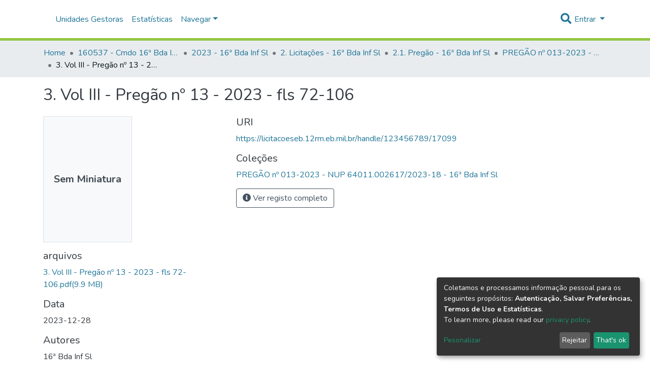

--- FILE ---
content_type: text/html; charset=utf-8
request_url: https://licitacoeseb.12rm.eb.mil.br/items/10a96aa4-94cc-4114-832c-94e140036f3c
body_size: 52327
content:
<!DOCTYPE html><html lang="pt-BR"><head>
  <meta charset="UTF-8">
  <base href="/">
  <title>3. Vol III - Pregão nº 13 - 2023 - fls 72-106</title>
  <meta name="viewport" content="width=device-width,minimum-scale=1">
<link rel="stylesheet" href="styles.e382c7dd35ca1222.css" media="print" onload="this.media='all'"><noscript><link rel="stylesheet" href="styles.e382c7dd35ca1222.css"></noscript><style ng-transition="dspace-angular"></style><style>@import"https://fonts.googleapis.com/css2?family=Nunito:ital,wght@0,200;0,300;0,400;0,600;0,700;0,800;1,200;1,300;1,400;1,600;1,700;1,800&display=swap";@charset "UTF-8";.fas{-moz-osx-font-smoothing:grayscale;-webkit-font-smoothing:antialiased;display:inline-block;font-style:normal;font-feature-settings:normal;font-variant:normal;text-rendering:auto;line-height:1}.fa-lg{font-size:1.3333333333em;line-height:.75em;vertical-align:-.0667em}.fa-fw{text-align:center;width:1.25em}.fa-bars:before{content:"\f0c9"}.fa-globe-asia:before{content:"\f57e"}.fa-info-circle:before{content:"\f05a"}.fa-search:before{content:"\f002"}.fa-sign-in-alt:before{content:"\f2f6"}.sr-only{border:0;clip:rect(0,0,0,0);height:1px;margin:-1px;overflow:hidden;padding:0;position:absolute;width:1px}@font-face{font-family:"Font Awesome 5 Free";font-style:normal;font-weight:900;font-display:block;src:url(assets/fonts/fa-solid-900.eot);src:url(assets/fonts/fa-solid-900.eot?#iefix) format("embedded-opentype"),url(assets/fonts/fa-solid-900.woff2) format("woff2"),url(assets/fonts/fa-solid-900.woff) format("woff"),url(assets/fonts/fa-solid-900.ttf) format("truetype"),url(assets/fonts/fa-solid-900.svg#fontawesome) format("svg")}.fas{font-family:"Font Awesome 5 Free";font-weight:900}@font-face{font-family:"Font Awesome 5 Free";font-style:normal;font-weight:400;font-display:block;src:url(assets/fonts/fa-regular-400.eot);src:url(assets/fonts/fa-regular-400.eot?#iefix) format("embedded-opentype"),url(assets/fonts/fa-regular-400.woff2) format("woff2"),url(assets/fonts/fa-regular-400.woff) format("woff"),url(assets/fonts/fa-regular-400.ttf) format("truetype"),url(assets/fonts/fa-regular-400.svg#fontawesome) format("svg")}:root{--blue:#43515f;--indigo:#6610f2;--purple:#6f42c1;--pink:#e83e8c;--red:#CF4444;--orange:#fd7e14;--yellow:#ec9433;--green:#92C642;--teal:#20c997;--cyan:#207698;--white:#fff;--gray:#6c757d;--gray-dark:#343a40;--primary:#43515f;--secondary:#495057;--success:#92C642;--info:#207698;--warning:#ec9433;--danger:#CF4444;--light:#f8f9fa;--dark:#43515f;--breakpoint-xs:0;--breakpoint-sm:576px;--breakpoint-md:768px;--breakpoint-lg:992px;--breakpoint-xl:1200px;--font-family-sans-serif:"Nunito", -apple-system, BlinkMacSystemFont, "Segoe UI", Roboto, "Helvetica Neue", Arial, sans-serif, "Apple Color Emoji", "Segoe UI Emoji", "Segoe UI Symbol", "Noto Color Emoji";--font-family-monospace:SFMono-Regular, Menlo, Monaco, Consolas, "Liberation Mono", "Courier New", monospace}*,*:before,*:after{box-sizing:border-box}html{font-family:sans-serif;line-height:1.15;-webkit-text-size-adjust:100%;-webkit-tap-highlight-color:rgba(0,0,0,0)}footer,header,main,nav{display:block}body{margin:0;font-family:Nunito,-apple-system,BlinkMacSystemFont,Segoe UI,Roboto,Helvetica Neue,Arial,sans-serif,"Apple Color Emoji","Segoe UI Emoji",Segoe UI Symbol,"Noto Color Emoji";font-size:1rem;font-weight:400;line-height:1.5;color:#343a40;text-align:left;background-color:#fff}h2,h5{margin-top:0;margin-bottom:.5rem}p{margin-top:0;margin-bottom:1rem}ol,ul{margin-top:0;margin-bottom:1rem}a{color:#207698;text-decoration:none;background-color:transparent}a:hover{color:#134559;text-decoration:underline}a:not([href]):not([tabindex]){color:inherit;text-decoration:none}a:not([href]):not([tabindex]):hover,a:not([href]):not([tabindex]):focus{color:inherit;text-decoration:none}a:not([href]):not([tabindex]):focus{outline:0}img{vertical-align:middle;border-style:none}label{display:inline-block;margin-bottom:.5rem}button{border-radius:0}button:focus{outline:1px dotted;outline:5px auto -webkit-focus-ring-color}input,button{margin:0;font-family:inherit;font-size:inherit;line-height:inherit}button,input{overflow:visible}button{text-transform:none}button,[type=button],[type=submit]{-webkit-appearance:button}button:not(:disabled),[type=button]:not(:disabled),[type=submit]:not(:disabled){cursor:pointer}button::-moz-focus-inner,[type=button]::-moz-focus-inner,[type=submit]::-moz-focus-inner{padding:0;border-style:none}h2,h5{margin-bottom:.5rem;font-weight:500;line-height:1.2}h2{font-size:2rem}h5{font-size:1.25rem}.lead{font-size:1.25rem;font-weight:300}.small{font-size:80%;font-weight:400}.list-unstyled{padding-left:0;list-style:none}.container{width:100%;padding-right:15px;padding-left:15px;margin-right:auto;margin-left:auto}@media (min-width: 576px){.container{max-width:540px}}@media (min-width: 768px){.container{max-width:720px}}@media (min-width: 992px){.container{max-width:960px}}@media (min-width: 1200px){.container{max-width:1140px}}.row{display:flex;flex-wrap:wrap;margin-right:-15px;margin-left:-15px}.col-md-6,.col-md-4{position:relative;width:100%;padding-right:15px;padding-left:15px}@media (min-width: 768px){.col-md-4{flex:0 0 33.3333333333%;max-width:33.3333333333%}.col-md-6{flex:0 0 50%;max-width:50%}}.form-control{display:block;width:100%;height:calc(1.5em + .75rem + 2px);padding:.375rem .75rem;font-size:1rem;font-weight:400;line-height:1.5;color:#495057;background-color:#fff;background-clip:padding-box;border:1px solid #ced4da;border-radius:.25rem;box-shadow:inset 0 1px 1px #00000013;transition:border-color .15s ease-in-out,box-shadow .15s ease-in-out}@media (prefers-reduced-motion: reduce){.form-control{transition:none}}.form-control::-ms-expand{background-color:transparent;border:0}.form-control:focus{color:#495057;background-color:#fff;border-color:#7e91a4;outline:0;box-shadow:inset 0 1px 1px #00000013,0 0 0 .2rem #43515f40}.form-control::placeholder{color:#6c757d;opacity:1}.form-control:disabled{background-color:#e9ecef;opacity:1}.form-control-lg{height:calc(1.5em + 1rem + 2px);padding:.5rem 1rem;font-size:1.25rem;line-height:1.5;border-radius:.3rem}.btn{display:inline-block;font-weight:400;color:#343a40;text-align:center;vertical-align:middle;-webkit-user-select:none;user-select:none;background-color:transparent;border:1px solid transparent;padding:.375rem .75rem;font-size:1rem;line-height:1.5;border-radius:.25rem;transition:color .15s ease-in-out,background-color .15s ease-in-out,border-color .15s ease-in-out,box-shadow .15s ease-in-out}@media (prefers-reduced-motion: reduce){.btn{transition:none}}.btn:hover{color:#343a40;text-decoration:none}.btn:focus{outline:0;box-shadow:0 0 0 .2rem #43515f40}.btn:disabled{opacity:.65;box-shadow:none}.btn:not(:disabled):not(.disabled):active{box-shadow:inset 0 3px 5px #00000020}.btn:not(:disabled):not(.disabled):active:focus{box-shadow:0 0 0 .2rem #43515f40,inset 0 3px 5px #00000020}.btn-primary{color:#fff;background-color:#43515f;border-color:#43515f;box-shadow:inset 0 1px #ffffff26,0 1px 1px #00000013}.btn-primary:hover{color:#fff;background-color:#333e49;border-color:#2e3841}.btn-primary:focus{box-shadow:inset 0 1px #ffffff26,0 1px 1px #00000013,0 0 0 .2rem #5f6b7780}.btn-primary:disabled{color:#fff;background-color:#43515f;border-color:#43515f}.btn-primary:not(:disabled):not(.disabled):active{color:#fff;background-color:#2e3841;border-color:#29313a}.btn-primary:not(:disabled):not(.disabled):active:focus{box-shadow:inset 0 3px 5px #00000020,0 0 0 .2rem #5f6b7780}.btn-outline-primary{color:#43515f;border-color:#43515f}.btn-outline-primary:hover{color:#fff;background-color:#43515f;border-color:#43515f}.btn-outline-primary:focus{box-shadow:0 0 0 .2rem #43515f80}.btn-outline-primary:disabled{color:#43515f;background-color:transparent}.btn-outline-primary:not(:disabled):not(.disabled):active{color:#fff;background-color:#43515f;border-color:#43515f}.btn-outline-primary:not(:disabled):not(.disabled):active:focus{box-shadow:inset 0 3px 5px #00000020,0 0 0 .2rem #43515f80}.btn-lg{padding:.5rem 1rem;font-size:1.25rem;line-height:1.5;border-radius:.3rem}.btn-block{display:block;width:100%}.dropdown{position:relative}.dropdown-toggle{white-space:nowrap}.dropdown-toggle:after{display:inline-block;margin-left:.255em;vertical-align:.255em;content:"";border-top:.3em solid;border-right:.3em solid transparent;border-bottom:0;border-left:.3em solid transparent}.dropdown-toggle:empty:after{margin-left:0}.dropdown-menu{position:absolute;top:100%;left:0;z-index:1000;display:none;float:left;min-width:10rem;padding:.5rem 0;margin:.125rem 0 0;font-size:1rem;color:#343a40;text-align:left;list-style:none;background-color:#fff;background-clip:padding-box;border:1px solid rgba(0,0,0,.15);border-radius:.25rem;box-shadow:0 .5rem 1rem #0000002d}.dropdown-menu-right{right:0;left:auto}.dropdown-menu[x-placement^=bottom]{right:auto;bottom:auto}.dropdown-divider{height:0;margin:.5rem 0;overflow:hidden;border-top:1px solid #e9ecef}.dropdown-item{display:block;width:100%;padding:.25rem 1.5rem;clear:both;font-weight:400;color:#212529;text-align:inherit;white-space:nowrap;background-color:transparent;border:0}.dropdown-item:hover,.dropdown-item:focus{color:#16181b;text-decoration:none;background-color:#f8f9fa}.dropdown-item.active,.dropdown-item:active{color:#fff;text-decoration:none;background-color:#43515f}.dropdown-item:disabled{color:#6c757d;pointer-events:none;background-color:transparent}.nav-link{display:block;padding:.5rem 1rem}.nav-link:hover,.nav-link:focus{text-decoration:none}.navbar{position:relative;display:flex;flex-wrap:wrap;align-items:center;justify-content:space-between;padding:.5rem 1rem}.navbar>.container{display:flex;flex-wrap:wrap;align-items:center;justify-content:space-between}.navbar-brand{display:inline-block;padding-top:.3125rem;padding-bottom:.3125rem;margin-right:1rem;font-size:1.25rem;line-height:inherit;white-space:nowrap}.navbar-brand:hover,.navbar-brand:focus{text-decoration:none}.navbar-nav{display:flex;flex-direction:column;padding-left:0;margin-bottom:0;list-style:none}.navbar-nav .nav-link{padding-right:0;padding-left:0}.navbar-nav .dropdown-menu{position:static;float:none}.navbar-toggler{padding:.25rem .75rem;font-size:1.25rem;line-height:1;background-color:transparent;border:1px solid transparent;border-radius:.25rem}.navbar-toggler:hover,.navbar-toggler:focus{text-decoration:none}.navbar-toggler-icon{display:inline-block;width:1.5em;height:1.5em;vertical-align:middle;content:"";background:no-repeat center center;background-size:100% 100%}@media (max-width: 767.98px){.navbar-expand-md>.container{padding-right:0;padding-left:0}}@media (min-width: 768px){.navbar-expand-md{flex-flow:row nowrap;justify-content:flex-start}.navbar-expand-md .navbar-nav{flex-direction:row}.navbar-expand-md .navbar-nav .dropdown-menu{position:absolute}.navbar-expand-md .navbar-nav .nav-link{padding-right:.5rem;padding-left:.5rem}.navbar-expand-md>.container{flex-wrap:nowrap}.navbar-expand-md .navbar-toggler{display:none}}.navbar-light .navbar-brand{color:#000000e6}.navbar-light .navbar-brand:hover,.navbar-light .navbar-brand:focus{color:#000000e6}.navbar-light .navbar-nav .nav-link{color:#00000080}.navbar-light .navbar-nav .nav-link:hover,.navbar-light .navbar-nav .nav-link:focus{color:#000000b3}.breadcrumb{display:flex;flex-wrap:wrap;padding:.75rem 1rem;margin-bottom:1rem;list-style:none;background-color:#e9ecef;border-radius:.25rem}.breadcrumb-item+.breadcrumb-item{padding-left:.5rem}.breadcrumb-item+.breadcrumb-item:before{display:inline-block;padding-right:.5rem;color:#6c757d;content:"/"}.breadcrumb-item+.breadcrumb-item:hover:before{text-decoration:underline}.breadcrumb-item+.breadcrumb-item:hover:before{text-decoration:none}.breadcrumb-item.active{color:#6c757d}.bg-transparent{background-color:transparent!important}.d-none{display:none!important}.d-inline-block{display:inline-block!important}.d-flex{display:flex!important}.flex-row{flex-direction:row!important}.flex-grow-1{flex-grow:1!important}.justify-content-end{justify-content:flex-end!important}.justify-content-center{justify-content:center!important}.align-items-center{align-items:center!important}.position-relative{position:relative!important}.position-absolute{position:absolute!important}.position-fixed{position:fixed!important}.sr-only{position:absolute;width:1px;height:1px;padding:0;overflow:hidden;clip:rect(0,0,0,0);white-space:nowrap;border:0}.w-100{width:100%!important}.h-100{height:100%!important}.m-0{margin:0!important}.mb-0{margin-bottom:0!important}.m-2{margin:.5rem!important}.mt-2,.my-2{margin-top:.5rem!important}.mb-2,.my-2{margin-bottom:.5rem!important}.mt-3{margin-top:1rem!important}.mb-3{margin-bottom:1rem!important}.p-0{padding:0!important}.px-0{padding-right:0!important}.px-0{padding-left:0!important}.p-1{padding:.25rem!important}.px-1{padding-right:.25rem!important}.px-1{padding-left:.25rem!important}.pl-2{padding-left:.5rem!important}.p-3{padding:1rem!important}.py-3{padding-top:1rem!important}.py-3{padding-bottom:1rem!important}.px-4{padding-right:1.5rem!important}.px-4{padding-left:1.5rem!important}.mr-auto{margin-right:auto!important}.ml-auto{margin-left:auto!important}@media (min-width: 992px){.mb-lg-0{margin-bottom:0!important}}.text-truncate{overflow:hidden;text-overflow:ellipsis;white-space:nowrap}.text-white{color:#fff!important}@media print{*,*:before,*:after{text-shadow:none!important;box-shadow:none!important}a:not(.btn){text-decoration:underline}img{page-break-inside:avoid}p,h2{orphans:3;widows:3}h2{page-break-after:avoid}@page{size:a3}body,.container{min-width:992px!important}.navbar{display:none}}:root{--ds-content-spacing:1.5rem;--ds-button-height:2.375rem;--ds-card-height-percentage:98%;--ds-card-thumbnail-height:240px;--ds-dropdown-menu-max-height:200px;--ds-drop-zone-area-height:44px;--ds-drop-zone-area-z-index:1025;--ds-drop-zone-area-inner-z-index:1021;--ds-login-logo-height:72px;--ds-login-logo-width:72px;--ds-submission-header-z-index:1001;--ds-submission-footer-z-index:999;--ds-main-z-index:1;--ds-nav-z-index:10;--ds-footer-z-index:0;--ds-sidebar-z-index:20;--ds-header-bg:#fff;--ds-header-logo-height:50px;--ds-header-logo-height-xs:50px;--ds-header-icon-color:#207698;--ds-header-icon-color-hover:#d9d9d9;--ds-header-navbar-border-top-color:#fff;--ds-header-navbar-border-bottom-color:#ced4da;--ds-navbar-link-color:#207698;--ds-navbar-link-color-hover:#134559;--ds-admin-sidebar-bg:#132333;--ds-admin-sidebar-active-bg:#0f1b28;--ds-admin-sidebar-header-bg:#091119;--ds-dark-scrollbar-bg:#0f1b28;--ds-dark-scrollbar-alt-bg:#12202f;--ds-dark-scrollbar-fg:#47495d;--ds-submission-sections-margin-bottom:.5rem;--ds-edit-item-button-min-width:100px;--ds-edit-item-metadata-field-width:190px;--ds-edit-item-language-field-width:43px;--ds-thumbnail-max-width:175px;--ds-thumbnail-placeholder-background:#f8f9fa;--ds-thumbnail-placeholder-border:1px solid #dee2e6;--ds-thumbnail-placeholder-color:#444c54;--ds-dso-selector-list-max-height:475px;--ds-dso-selector-current-background-color:#eeeeee;--ds-dso-selector-current-background-hover-color:#d5d5d5;--ds-notification-bg-success:#8aa431;--ds-notification-bg-danger:#b22e44;--ds-notification-bg-info:#17646e;--ds-notification-bg-warning:#d85a14;--ds-fa-fixed-width:1.25rem;--ds-icon-padding:1rem;--ds-collapsed-sidebar-width:52px;--ds-sidebar-items-width:250px;--ds-total-sidebar-width:302px;--ds-top-footer-bg:#e9ecef;--ds-footer-bg:#43515f;--ds-footer-border:1px solid var(--bs-gray-400);--ds-footer-padding:0;--ds-footer-padding-bottom:0;--ds-footer-logo-height:50px;--ds-home-news-link-color:#207698;--ds-home-news-link-hover-color:#134559;--ds-home-news-background-color:#e9ecef;--ds-breadcrumb-bg:#e9ecef !important;--ds-breadcrumb-link-color:#207698;--ds-breadcrumb-link-active-color:#05141a;--ds-breadcrumb-max-length:200px;--ds-slider-color:#92C642;--ds-slider-handle-width:18px;--ds-search-form-scope-max-width:150px;--ds-gap:.25rem}:root{--ds-header-logo-height:40px;--ds-banner-text-background:rgba(0, 0, 0, .45);--ds-banner-background-gradient-width:300px;--ds-home-news-link-color:#92C642;--ds-home-news-link-hover-color:#68902b}:root{--bs-white:#fff;--bs-gray-100:#f8f9fa;--bs-gray-200:#e9ecef;--bs-gray-300:#dee2e6;--bs-gray-400:#ced4da;--bs-gray-500:#adb5bd;--bs-gray-600:#6c757d;--bs-gray-700:#495057;--bs-gray-800:#343a40;--bs-gray-900:#212529;--bs-black:#000;--bs-blue:#43515f;--bs-indigo:#6610f2;--bs-purple:#6f42c1;--bs-pink:#e83e8c;--bs-red:#CF4444;--bs-orange:#fd7e14;--bs-yellow:#ec9433;--bs-green:#92C642;--bs-teal:#20c997;--bs-cyan:#207698;--bs-primary:#43515f;--bs-secondary:#6c757d;--bs-success:#92C642;--bs-info:#207698;--bs-warning:#ec9433;--bs-danger:#CF4444;--bs-light:#f8f9fa;--bs-dark:#43515f;--bs-theme-color-interval:8%;--bs-yiq-contrasted-threshold:170;--bs-yiq-text-dark:#212529;--bs-yiq-text-light:#fff;--bs-enable-caret:true;--bs-enable-rounded:true;--bs-enable-shadows:true;--bs-enable-gradients:false;--bs-enable-transitions:true;--bs-enable-prefers-reduced-motion-media-query:true;--bs-enable-grid-classes:true;--bs-enable-pointer-cursor-for-buttons:true;--bs-enable-print-styles:true;--bs-enable-responsive-font-sizes:false;--bs-enable-validation-icons:true;--bs-enable-deprecation-messages:true;--bs-spacer:1rem;--bs-spacer-0:0;--bs-spacer-1:.25rem;--bs-spacer-2:.5rem;--bs-spacer-3:1rem;--bs-spacer-4:1.5rem;--bs-spacer-5:3rem;--bs-sizes-25:25%;--bs-sizes-50:50%;--bs-sizes-75:75%;--bs-sizes-100:100%;--bs-sizes-auto:auto;--bsbody-bg:#fff;--bs-body-color:#343a40;--bs-link-color:#207698;--bs-link-decoration:none;--bs-link-hover-color:#134559;--bs-link-hover-decoration:underline;--bs-emphasized-link-hover-darken-percentage:15%;--bs-paragraph-margin-bottom:1rem;--bs-xs-min:0;--bs-sm-min:576px;--bs-md-min:768px;--bs-lg-min:992px;--bs-xl-min:1200px;--bs-xs-max: ;--bs-sm-max:540px;--bs-md-max:720px;--bs-lg-max:960px;--bs-xl-max:1140px;--bs-grid-columns:12;--bs-grid-gutter-width:30px;--bs-line-height-lg:1.5;--bs-line-height-sm:1.5;--bs-border-width:1px;--bs-border-color:#dee2e6;--bs-border-radius:.25rem;--bs-border-radius-lg:.3rem;--bs-border-radius-sm:.2rem;--bs-rounded-pill:50rem;--bs-box-shadow-sm:0 .125rem .25rem rgba(0, 0, 0, .075);--bs-box-shadow:0 .5rem 1rem rgba(0, 0, 0, .15);--bs-box-shadow-lg:0 1rem 3rem rgba(0, 0, 0, .175);--bs-component-active-color:#fff;--bs-component-active-bg:#43515f;--bs-caret-width:.3em;--bs-caret-vertical-align:.255em;--bs-caret-spacing:.255em;--bs-transition-base:all .2s ease-in-out;--bs-transition-fade:opacity .15s linear;--bs-transition-collapse:height .35s ease;--bs-font-family-sans-serif:Nunito, -apple-system, BlinkMacSystemFont, Segoe UI, Roboto, Helvetica Neue, Arial, sans-serif, Apple Color Emoji, Segoe UI Emoji, Segoe UI Symbol, Noto Color Emoji;--bs-font-family-monospace:SFMono-Regular, Menlo, Monaco, Consolas, Liberation Mono, Courier New, monospace;--bs-font-family-base:Nunito, -apple-system, BlinkMacSystemFont, Segoe UI, Roboto, Helvetica Neue, Arial, sans-serif, Apple Color Emoji, Segoe UI Emoji, Segoe UI Symbol, Noto Color Emoji;--bs-font-size-base:1rem;--bs-font-size-lg:1.25rem;--bs-font-size-sm:.875rem;--bs-font-weight-lighter:lighter;--bs-font-weight-light:300;--bs-font-weight-normal:400;--bs-font-weight-bold:700;--bs-font-weight-bolder:bolder;--bs-font-weight-base:400;--bs-line-height-base:1.5;--bs-h1-font-size:2.5rem;--bs-h2-font-size:2rem;--bs-h3-font-size:1.75rem;--bs-h4-font-size:1.5rem;--bs-h5-font-size:1.25rem;--bs-h6-font-size:1rem;--bs-headings-margin-bottom:.5rem;--bs-headings-font-family: ;--bs-headings-font-weight:500;--bs-headings-line-height:1.2;--bs-headings-color: ;--bs-display1-size:6rem;--bs-display2-size:5.5rem;--bs-display3-size:4.5rem;--bs-display4-size:3.5rem;--bs-display1-weight:300;--bs-display2-weight:300;--bs-display3-weight:300;--bs-display4-weight:300;--bs-display-line-height:1.2;--bs-lead-font-size:1.25rem;--bs-lead-font-weight:300;--bs-small-font-size:80%;--bs-text-muted:#6c757d;--bs-blockquote-small-color:#6c757d;--bs-blockquote-small-font-size:80%;--bs-blockquote-font-size:1.25rem;--bs-hr-border-color:rgba(0, 0, 0, .1);--bs-hr-border-width:1px;--bs-mark-padding:.2em;--bs-dt-font-weight:700;--bs-kbd-box-shadow:inset 0 -.1rem 0 rgba(0, 0, 0, .25);--bs-nested-kbd-font-weight:700;--bs-list-inline-padding:.5rem;--bs-mark-bg:#fcf8e3;--bs-hr-margin-y:1rem;--bs-table-cell-padding:.75rem;--bs-table-cell-padding-sm:.3rem;--bs-table-color:#343a40;--bs-table-bg: ;--bs-table-accent-bg:#f8f9fa;--bs-table-hover-color:#343a40;--bs-table-hover-bg:#ced4da;--bs-table-active-bg:#ced4da;--bs-table-border-width:1px;--bs-table-border-color:#dee2e6;--bs-table-head-bg:#e9ecef;--bs-table-head-color:#495057;--bs-table-dark-bg:#343a40;--bs-table-dark-accent-bg:rgba(255, 255, 255, .05);--bs-table-dark-hover-color:#fff;--bs-table-dark-hover-bg:rgba(255, 255, 255, .075);--bs-table-dark-border-color:#454d55;--bs-table-dark-color:#fff;--bs-table-striped-order:odd;--bs-table-caption-color:#6c757d;--bs-table-bg-level:-9;--bs-table-border-level:-6;--bs-input-btn-padding-y:.375rem;--bs-input-btn-padding-x:.75rem;--bs-input-btn-font-family: ;--bs-input-btn-font-size:1rem;--bs-input-btn-line-height:1.5;--bs-input-btn-focus-width:.2rem;--bs-input-btn-focus-color:rgba(67, 81, 95, .25);--bs-input-btn-focus-box-shadow:0 0 0 .2rem rgba(67, 81, 95, .25);--bs-input-btn-padding-y-sm:.25rem;--bs-input-btn-padding-x-sm:.5rem;--bs-input-btn-font-size-sm:.875rem;--bs-input-btn-line-height-sm:1.5;--bs-input-btn-padding-y-lg:.5rem;--bs-input-btn-padding-x-lg:1rem;--bs-input-btn-font-size-lg:1.25rem;--bs-input-btn-line-height-lg:1.5;--bs-input-btn-border-width:1px;--bs-btn-padding-y:.375rem;--bs-btn-padding-x:.75rem;--bs-btn-font-family: ;--bs-btn-font-size:1rem;--bs-btn-line-height:1.5;--bs-btn-padding-y-sm:.25rem;--bs-btn-padding-x-sm:.5rem;--bs-btn-font-size-sm:.875rem;--bs-btn-line-height-sm:1.5;--bs-btn-padding-y-lg:.5rem;--bs-btn-padding-x-lg:1rem;--bs-btn-font-size-lg:1.25rem;--bs-btn-line-height-lg:1.5;--bs-btn-border-width:1px;--bs-btn-font-weight:400;--bs-btn-box-shadow:inset 0 1px 0 rgba(255, 255, 255, .15), 0 1px 1px rgba(0, 0, 0, .075);--bs-btn-focus-width:.2rem;--bs-btn-focus-box-shadow:0 0 0 .2rem rgba(67, 81, 95, .25);--bs-btn-disabled-opacity:.65;--bs-btn-active-box-shadow:inset 0 3px 5px rgba(0, 0, 0, .125);--bs-btn-link-disabled-color:#6c757d;--bs-btn-block-spacing-y:.5rem;--bs-btn-border-radius:.25rem;--bs-btn-border-radius-lg:.3rem;--bs-btn-border-radius-sm:.2rem;--bs-btn-transition:color .15s ease-in-out, background-color .15s ease-in-out, border-color .15s ease-in-out, box-shadow .15s ease-in-out;--bs-label-margin-bottom:.5rem;--bs-input-padding-y:.375rem;--bs-input-padding-x:.75rem;--bs-input-font-family: ;--bs-input-font-size:1rem;--bs-input-font-weight:400;--bs-input-line-height:1.5;--bs-input-padding-y-sm:.25rem;--bs-input-padding-x-sm:.5rem;--bs-input-font-size-sm:.875rem;--bs-input-line-height-sm:1.5;--bs-input-padding-y-lg:.5rem;--bs-input-padding-x-lg:1rem;--bs-input-font-size-lg:1.25rem;--bs-input-line-height-lg:1.5;--bs-input-bg:#fff;--bs-input-disabled-bg:#e9ecef;--bs-input-color:#495057;--bs-input-border-color:#ced4da;--bs-input-border-width:1px;--bs-input-box-shadow:inset 0 1px 1px rgba(0, 0, 0, .075);--bs-input-border-radius:.25rem;--bs-input-border-radius-lg:.3rem;--bs-input-border-radius-sm:.2rem;--bs-input-focus-bg:#fff;--bs-input-focus-border-color:#7e91a4;--bs-input-focus-color:#495057;--bs-input-focus-width:.2rem;--bs-input-focus-box-shadow:0 0 0 .2rem rgba(67, 81, 95, .25);--bs-input-placeholder-color:#6c757d;--bs-input-plaintext-color:#343a40;--bs-input-height-border:2px;--bs-input-height-inner:calc(1.5em + .75rem);--bs-input-height-inner-half:calc(.75em + .375rem);--bs-input-height-inner-quarter:calc(.375em + .1875rem);--bs-input-height:calc(1.5em + .75rem + 2px);--bs-input-height-sm:calc(1.5em + .5rem + 2px);--bs-input-height-lg:calc(1.5em + 1rem + 2px);--bs-input-transition:border-color .15s ease-in-out, box-shadow .15s ease-in-out;--bs-form-text-margin-top:.25rem;--bs-form-check-input-gutter:1.25rem;--bs-form-check-input-margin-y:.3rem;--bs-form-check-input-margin-x:.25rem;--bs-form-check-inline-margin-x:.75rem;--bs-form-check-inline-input-margin-x:.3125rem;--bs-form-grid-gutter-width:10px;--bs-form-group-margin-bottom:1rem;--bs-input-group-addon-color:#495057;--bs-input-group-addon-bg:#e9ecef;--bs-input-group-addon-border-color:#ced4da;--bs-custom-forms-transition:background-color .15s ease-in-out, border-color .15s ease-in-out, box-shadow .15s ease-in-out;--bs-custom-control-gutter:.5rem;--bs-custom-control-spacer-x:1rem;--bs-custom-control-indicator-size:1rem;--bs-custom-control-indicator-bg:#fff;--bs-custom-control-indicator-bg-size:50% 50%;--bs-custom-control-indicator-box-shadow:inset 0 1px 1px rgba(0, 0, 0, .075);--bs-custom-control-indicator-border-color:#adb5bd;--bs-custom-control-indicator-border-width:1px;--bs-custom-control-indicator-disabled-bg:#e9ecef;--bs-custom-control-label-disabled-color:#6c757d;--bs-custom-control-indicator-checked-color:#fff;--bs-custom-control-indicator-checked-bg:#43515f;--bs-custom-control-indicator-checked-disabled-bg:rgba(67, 81, 95, .5);--bs-custom-control-indicator-checked-box-shadow:none;--bs-custom-control-indicator-checked-border-color:#43515f;--bs-custom-control-indicator-focus-box-shadow:0 0 0 .2rem rgba(67, 81, 95, .25);--bs-custom-control-indicator-focus-border-color:#7e91a4;--bs-custom-control-indicator-active-color:#fff;--bs-custom-control-indicator-active-bg:#9caab9;--bs-custom-control-indicator-active-box-shadow:none;--bs-custom-control-indicator-active-border-color:#9caab9;--bs-custom-checkbox-indicator-border-radius:.25rem;--bs-custom-checkbox-indicator-icon-checked:url("data:image/svg+xml,%3csvg xmlns='http://www.w3.org/2000/svg' viewBox='0 0 8 8'%3e%3cpath fill='%23fff' d='M6.564.75l-3.59 3.612-1.538-1.55L0 4.26 2.974 7.25 8 2.193z'/%3e%3c/svg%3e");--bs-custom-checkbox-indicator-indeterminate-bg:#43515f;--bs-custom-checkbox-indicator-indeterminate-color:#fff;--bs-custom-checkbox-indicator-icon-indeterminate:url("data:image/svg+xml,%3csvg xmlns='http://www.w3.org/2000/svg' viewBox='0 0 4 4'%3e%3cpath stroke='%23fff' d='M0 2h4'/%3e%3c/svg%3e");--bs-custom-checkbox-indicator-indeterminate-box-shadow:none;--bs-custom-checkbox-indicator-indeterminate-border-color:#43515f;--bs-custom-radio-indicator-border-radius:50%;--bs-custom-radio-indicator-icon-checked:url("data:image/svg+xml,%3csvg xmlns='http://www.w3.org/2000/svg' viewBox='-4 -4 8 8'%3e%3ccircle r='3' fill='%23fff'/%3e%3c/svg%3e");--bs-custom-switch-width:1.75rem;--bs-custom-switch-indicator-border-radius:.5rem;--bs-custom-switch-indicator-size:calc(1rem - 4px);--bs-custom-select-padding-y:.375rem;--bs-custom-select-padding-x:.75rem;--bs-custom-select-font-family: ;--bs-custom-select-font-size:1rem;--bs-custom-select-height:calc(1.5em + .75rem + 2px);--bs-custom-select-indicator-padding:1rem;--bs-custom-select-font-weight:400;--bs-custom-select-line-height:1.5;--bs-custom-select-color:#495057;--bs-custom-select-disabled-color:#6c757d;--bs-custom-select-bg:#fff;--bs-custom-select-disabled-bg:#e9ecef;--bs-custom-select-bg-size:8px 10px;--bs-custom-select-indicator-color:#343a40;--bs-custom-select-indicator:url("data:image/svg+xml,%3csvg xmlns='http://www.w3.org/2000/svg' viewBox='0 0 4 5'%3e%3cpath fill='%23343a40' d='M2 0L0 2h4zm0 5L0 3h4z'/%3e%3c/svg%3e");--bs-custom-select-background:url("data:image/svg+xml,%3csvg xmlns='http://www.w3.org/2000/svg' viewBox='0 0 4 5'%3e%3cpath fill='%23343a40' d='M2 0L0 2h4zm0 5L0 3h4z'/%3e%3c/svg%3e") no-repeat right .75rem center/8px 10px;--bs-custom-select-feedback-icon-padding-right:calc((1em + .75rem)*.75 + 1.75rem);--bs-custom-select-feedback-icon-position:center right 1.75rem;--bs-custom-select-feedback-icon-size:calc(.75em + .375rem) calc(.75em + .375rem);--bs-custom-select-border-width:1px;--bs-custom-select-border-color:#ced4da;--bs-custom-select-border-radius:.25rem;--bs-custom-select-box-shadow:inset 0 1px 2px rgba(0, 0, 0, .075);--bs-custom-select-focus-border-color:#7e91a4;--bs-custom-select-focus-width:.2rem;--bs-custom-select-focus-box-shadow:0 0 0 .2rem rgba(67, 81, 95, .25);--bs-custom-select-padding-y-sm:.25rem;--bs-custom-select-padding-x-sm:.5rem;--bs-custom-select-font-size-sm:.875rem;--bs-custom-select-height-sm:calc(1.5em + .5rem + 2px);--bs-custom-select-padding-y-lg:.5rem;--bs-custom-select-padding-x-lg:1rem;--bs-custom-select-font-size-lg:1.25rem;--bs-custom-select-height-lg:calc(1.5em + 1rem + 2px);--bs-custom-range-track-width:100%;--bs-custom-range-track-height:.5rem;--bs-custom-range-track-cursor:pointer;--bs-custom-range-track-bg:#dee2e6;--bs-custom-range-track-border-radius:1rem;--bs-custom-range-track-box-shadow:inset 0 .25rem .25rem rgba(0, 0, 0, .1);--bs-custom-range-thumb-width:1rem;--bs-custom-range-thumb-height:1rem;--bs-custom-range-thumb-bg:#43515f;--bs-custom-range-thumb-border:0;--bs-custom-range-thumb-border-radius:1rem;--bs-custom-range-thumb-box-shadow:0 .1rem .25rem rgba(0, 0, 0, .1);--bs-custom-range-thumb-focus-box-shadow:0 0 0 1px #fff, 0 0 0 .2rem rgba(67, 81, 95, .25);--bs-custom-range-thumb-focus-box-shadow-width:.2rem;--bs-custom-range-thumb-active-bg:#9caab9;--bs-custom-range-thumb-disabled-bg:#adb5bd;--bs-custom-file-height:calc(1.5em + .75rem + 2px);--bs-custom-file-height-inner:calc(1.5em + .75rem);--bs-custom-file-focus-border-color:#7e91a4;--bs-custom-file-focus-box-shadow:0 0 0 .2rem rgba(67, 81, 95, .25);--bs-custom-file-disabled-bg:#e9ecef;--bs-custom-file-padding-y:.375rem;--bs-custom-file-padding-x:.75rem;--bs-custom-file-line-height:1.5;--bs-custom-file-font-family: ;--bs-custom-file-font-weight:400;--bs-custom-file-color:#495057;--bs-custom-file-bg:#fff;--bs-custom-file-border-width:1px;--bs-custom-file-border-color:#ced4da;--bs-custom-file-border-radius:.25rem;--bs-custom-file-box-shadow:inset 0 1px 1px rgba(0, 0, 0, .075);--bs-custom-file-button-color:#495057;--bs-custom-file-button-bg:#e9ecef;--bs-form-feedback-margin-top:.25rem;--bs-form-feedback-font-size:80%;--bs-form-feedback-valid-color:#92C642;--bs-form-feedback-invalid-color:#CF4444;--bs-form-feedback-icon-valid-color:#92C642;--bs-form-feedback-icon-valid:url("data:image/svg+xml,%3csvg xmlns='http://www.w3.org/2000/svg' viewBox='0 0 8 8'%3e%3cpath fill='%2392C642' d='M2.3 6.73L.6 4.53c-.4-1.04.46-1.4 1.1-.8l1.1 1.4 3.4-3.8c.6-.63 1.6-.27 1.2.7l-4 4.6c-.43.5-.8.4-1.1.1z'/%3e%3c/svg%3e");--bs-form-feedback-icon-invalid-color:#CF4444;--bs-form-feedback-icon-invalid:url("data:image/svg+xml,%3csvg xmlns='http://www.w3.org/2000/svg' fill='%23CF4444' viewBox='-2 -2 7 7'%3e%3cpath stroke='%23CF4444' d='M0 0l3 3m0-3L0 3'/%3e%3ccircle r='.5'/%3e%3ccircle cx='3' r='.5'/%3e%3ccircle cy='3' r='.5'/%3e%3ccircle cx='3' cy='3' r='.5'/%3e%3c/svg%3E");--bs-zindex-dropdown:1000;--bs-zindex-sticky:1020;--bs-zindex-fixed:1030;--bs-zindex-modal-backdrop:1040;--bs-zindex-modal:1050;--bs-zindex-popover:1060;--bs-zindex-tooltip:1070;--bs-nav-link-padding-y:.5rem;--bs-nav-link-padding-x:1rem;--bs-nav-link-disabled-color:#6c757d;--bs-nav-tabs-border-color:#dee2e6;--bs-nav-tabs-border-width:1px;--bs-nav-tabs-border-radius:.25rem;--bs-nav-tabs-link-hover-border-color:#e9ecef #e9ecef #dee2e6;--bs-nav-tabs-link-active-color:#495057;--bs-nav-tabs-link-active-bg:#fff;--bs-nav-tabs-link-active-border-color:#dee2e6 #dee2e6 #fff;--bs-nav-pills-border-radius:.25rem;--bs-nav-pills-link-active-color:#fff;--bs-nav-pills-link-active-bg:#43515f;--bs-nav-divider-color:#e9ecef;--bs-nav-divider-margin-y:.5rem;--bs-navbar-padding-y:.5rem;--bs-navbar-padding-x:1rem;--bs-navbar-nav-link-padding-x:.5rem;--bs-navbar-brand-font-size:1.25rem;--bs-nav-link-height:2.5rem;--bs-navbar-brand-height:1.875rem;--bs-navbar-brand-padding-y:.3125rem;--bs-navbar-toggler-padding-y:.25rem;--bs-navbar-toggler-padding-x:.75rem;--bs-navbar-toggler-font-size:1.25rem;--bs-navbar-toggler-border-radius:.25rem;--bs-navbar-dark-color:#FFFFFF;--bs-navbar-dark-hover-color:rgba(255, 255, 255, .75);--bs-navbar-dark-active-color:#fff;--bs-navbar-dark-disabled-color:rgba(255, 255, 255, .25);--bs-navbar-dark-toggler-icon-bg:url("data:image/svg+xml;charset=utf8,<svg+viewBox='0+0+30+30'+xmlns='http://www.w3.org/2000/svg'><path+stroke='#FFFFFF'+stroke-width='2'+stroke-linecap='round'+stroke-miterlimit='10'+d='M4+7h22M4+15h22M4+23h22'/></svg>");--bs-navbar-dark-toggler-border-color:rgba(255, 255, 255, .1);--bs-navbar-light-color:rgba(0, 0, 0, .5);--bs-navbar-light-hover-color:rgba(0, 0, 0, .7);--bs-navbar-light-active-color:rgba(0, 0, 0, .9);--bs-navbar-light-disabled-color:rgba(0, 0, 0, .3);--bs-navbar-light-toggler-icon-bg:url("data:image/svg+xml;charset=utf8,<svg+viewBox='0+0+30+30'+xmlns='http://www.w3.org/2000/svg'><path+stroke='rgba(0, 0, 0, 0.5)'+stroke-width='2'+stroke-linecap='round'+stroke-miterlimit='10'+d='M4+7h22M4+15h22M4+23h22'/></svg>");--bs-navbar-light-toggler-border-color:rgba(0, 0, 0, .1);--bs-navbar-light-brand-color:rgba(0, 0, 0, .9);--bs-navbar-light-brand-hover-color:rgba(0, 0, 0, .9);--bs-navbar-dark-brand-color:#fff;--bs-navbar-dark-brand-hover-color:#fff;--bs-dropdown-min-width:10rem;--bs-dropdown-padding-y:.5rem;--bs-dropdown-spacer:.125rem;--bs-dropdown-font-size:1rem;--bs-dropdown-color:#343a40;--bs-dropdown-bg:#fff;--bs-dropdown-border-color:rgba(0, 0, 0, .15);--bs-dropdown-border-radius:.25rem;--bs-dropdown-border-width:1px;--bs-dropdown-inner-border-radius:calc(.25rem - 1px);--bs-dropdown-divider-bg:#e9ecef;--bs-dropdown-divider-margin-y:.5rem;--bs-dropdown-box-shadow:0 .5rem 1rem rgba(0, 0, 0, .175);--bs-dropdown-link-color:#212529;--bs-dropdown-link-hover-color:#16181b;--bs-dropdown-link-hover-bg:#f8f9fa;--bs-dropdown-link-active-color:#fff;--bs-dropdown-link-active-bg:#43515f;--bs-dropdown-link-disabled-color:#6c757d;--bs-dropdown-item-padding-y:.25rem;--bs-dropdown-item-padding-x:1.5rem;--bs-dropdown-header-color:#6c757d;--bs-pagination-padding-y:.5rem;--bs-pagination-padding-x:.75rem;--bs-pagination-padding-y-sm:.25rem;--bs-pagination-padding-x-sm:.5rem;--bs-pagination-padding-y-lg:.75rem;--bs-pagination-padding-x-lg:1.5rem;--bs-pagination-line-height:1.25;--bs-pagination-color:#207698;--bs-pagination-bg:#fff;--bs-pagination-border-width:1px;--bs-pagination-border-color:#dee2e6;--bs-pagination-focus-box-shadow:0 0 0 .2rem rgba(67, 81, 95, .25);--bs-pagination-focus-outline:0;--bs-pagination-hover-color:#134559;--bs-pagination-hover-bg:#e9ecef;--bs-pagination-hover-border-color:#dee2e6;--bs-pagination-active-color:#fff;--bs-pagination-active-bg:#43515f;--bs-pagination-active-border-color:#43515f;--bs-pagination-disabled-color:#6c757d;--bs-pagination-disabled-bg:#fff;--bs-pagination-disabled-border-color:#dee2e6;--bs-jumbotron-padding:2rem;--bs-jumbotron-color: ;--bs-jumbotron-bg:#e9ecef;--bs-card-spacer-y:.75rem;--bs-card-spacer-x:1.25rem;--bs-card-border-width:1px;--bs-card-border-radius:.25rem;--bs-card-border-color:rgba(0, 0, 0, .125);--bs-card-inner-border-radius:calc(.25rem - 1px);--bs-card-cap-bg:rgba(0, 0, 0, .03);--bs-card-cap-color: ;--bs-card-color: ;--bs-card-bg:#fff;--bs-card-img-overlay-padding:1.25rem;--bs-card-group-margin:15px;--bs-card-deck-margin:15px;--bs-card-columns-count:3;--bs-card-columns-gap:1.25rem;--bs-card-columns-margin:.75rem;--bs-tooltip-font-size:.875rem;--bs-tooltip-max-width:200px;--bs-tooltip-color:#fff;--bs-tooltip-bg:#000;--bs-tooltip-border-radius:.25rem;--bs-tooltip-opacity:.9;--bs-tooltip-padding-y:.25rem;--bs-tooltip-padding-x:.5rem;--bs-tooltip-margin:0;--bs-tooltip-arrow-width:.8rem;--bs-tooltip-arrow-height:.4rem;--bs-tooltip-arrow-color:#000;--bs-form-feedback-tooltip-padding-y:.25rem;--bs-form-feedback-tooltip-padding-x:.5rem;--bs-form-feedback-tooltip-font-size:.875rem;--bs-form-feedback-tooltip-line-height:1.5;--bs-form-feedback-tooltip-opacity:.9;--bs-form-feedback-tooltip-border-radius:.25rem;--bs-popover-font-size:.875rem;--bs-popover-bg:#fff;--bs-popover-max-width:276px;--bs-popover-border-width:1px;--bs-popover-border-color:rgba(0, 0, 0, .2);--bs-popover-border-radius:.3rem;--bs-popover-box-shadow:0 .25rem .5rem rgba(0, 0, 0, .2);--bs-popover-header-bg:#f7f7f7;--bs-popover-header-color: ;--bs-popover-header-padding-y:.5rem;--bs-popover-header-padding-x:.75rem;--bs-popover-body-color:#343a40;--bs-popover-body-padding-y:.5rem;--bs-popover-body-padding-x:.75rem;--bs-popover-arrow-width:1rem;--bs-popover-arrow-height:.5rem;--bs-popover-arrow-color:#fff;--bs-popover-arrow-outer-color:rgba(0, 0, 0, .25);--bs-toast-max-width:350px;--bs-toast-padding-x:.75rem;--bs-toast-padding-y:.25rem;--bs-toast-font-size:.875rem;--bs-toast-color: ;--bs-toast-background-color:rgba(255, 255, 255, .85);--bs-toast-border-width:1px;--bs-toast-border-color:rgba(0, 0, 0, .1);--bs-toast-border-radius:.25rem;--bs-toast-box-shadow:0 .25rem .75rem rgba(0, 0, 0, .1);--bs-toast-header-color:#6c757d;--bs-toast-header-background-color:rgba(255, 255, 255, .85);--bs-toast-header-border-color:rgba(0, 0, 0, .05);--bs-badge-font-size:75%;--bs-badge-font-weight:700;--bs-badge-padding-y:.25em;--bs-badge-padding-x:.4em;--bs-badge-border-radius:.25rem;--bs-badge-transition:color .15s ease-in-out, background-color .15s ease-in-out, border-color .15s ease-in-out, box-shadow .15s ease-in-out;--bs-badge-focus-width:.2rem;--bs-badge-pill-padding-x:.6em;--bs-badge-pill-border-radius:10rem;--bs-modal-inner-padding:1rem;--bs-modal-dialog-margin:.5rem;--bs-modal-dialog-margin-y-sm-up:1.75rem;--bs-modal-title-line-height:1.5;--bs-modal-content-color: ;--bs-modal-content-bg:#fff;--bs-modal-content-border-color:rgba(0, 0, 0, .2);--bs-modal-content-border-width:1px;--bs-modal-content-border-radius:.3rem;--bs-modal-content-box-shadow-xs:0 .25rem .5rem rgba(0, 0, 0, .5);--bs-modal-content-box-shadow-sm-up:0 .5rem 1rem rgba(0, 0, 0, .5);--bs-modal-backdrop-bg:#000;--bs-modal-backdrop-opacity:.5;--bs-modal-header-border-color:#dee2e6;--bs-modal-footer-border-color:#dee2e6;--bs-modal-header-border-width:1px;--bs-modal-footer-border-width:1px;--bs-modal-header-padding-y:1rem;--bs-modal-header-padding-x:1rem;--bs-modal-header-padding:1rem 1rem;--bs-modal-xl:1140px;--bs-modal-lg:800px;--bs-modal-md:500px;--bs-modal-sm:300px;--bs-modal-fade-transform:translate(0, -50px);--bs-modal-show-transform:none;--bs-modal-transition:transform .3s ease-out;--bs-alert-padding-y:.75rem;--bs-alert-padding-x:1.25rem;--bs-alert-margin-bottom:1rem;--bs-alert-border-radius:.25rem;--bs-alert-link-font-weight:700;--bs-alert-border-width:1px;--bs-alert-bg-level:-10;--bs-alert-border-level:-9;--bs-alert-color-level:6;--bs-progress-height:1rem;--bs-progress-font-size:.75rem;--bs-progress-bg:#e9ecef;--bs-progress-border-radius:.25rem;--bs-progress-box-shadow:inset 0 .1rem .1rem rgba(0, 0, 0, .1);--bs-progress-bar-color:#fff;--bs-progress-bar-bg:#43515f;--bs-progress-bar-animation-timing:1s linear infinite;--bs-progress-bar-transition:width .6s ease;--bs-list-group-color: ;--bs-list-group-bg:#fff;--bs-list-group-border-color:rgba(0, 0, 0, .125);--bs-list-group-border-width:1px;--bs-list-group-border-radius:.25rem;--bs-list-group-item-padding-y:.75rem;--bs-list-group-item-padding-x:1.25rem;--bs-list-group-hover-bg:#f8f9fa;--bs-list-group-active-color:#fff;--bs-list-group-active-bg:#43515f;--bs-list-group-active-border-color:#43515f;--bs-list-group-disabled-color:#6c757d;--bs-list-group-disabled-bg:#fff;--bs-list-group-action-color:#495057;--bs-list-group-action-hover-color:#495057;--bs-list-group-action-active-color:#343a40;--bs-list-group-action-active-bg:#e9ecef;--bs-thumbnail-padding:.25rem;--bs-thumbnail-bg:#fff;--bs-thumbnail-border-width:1px;--bs-thumbnail-border-color:#dee2e6;--bs-thumbnail-border-radius:.25rem;--bs-thumbnail-box-shadow:0 1px 2px rgba(0, 0, 0, .075);--bs-figure-caption-font-size:90%;--bs-figure-caption-color:#6c757d;--bs-breadcrumb-padding-y:.75rem;--bs-breadcrumb-padding-x:1rem;--bs-breadcrumb-item-padding:.5rem;--bs-breadcrumb-margin-bottom:1rem;--bs-breadcrumb-bg:#e9ecef;--bs-breadcrumb-divider-color:#6c757d;--bs-breadcrumb-active-color:#6c757d;--bs-breadcrumb-divider:/;--bs-breadcrumb-border-radius:.25rem;--bs-carousel-control-color:#fff;--bs-carousel-control-width:15%;--bs-carousel-control-opacity:.5;--bs-carousel-control-hover-opacity:.9;--bs-carousel-control-transition:opacity .15s ease;--bs-carousel-indicator-width:30px;--bs-carousel-indicator-height:3px;--bs-carousel-indicator-hit-area-height:10px;--bs-carousel-indicator-spacer:3px;--bs-carousel-indicator-active-bg:#fff;--bs-carousel-indicator-transition:opacity .6s ease;--bs-carousel-caption-width:70%;--bs-carousel-caption-color:#fff;--bs-carousel-control-icon-width:20px;--bs-carousel-control-prev-icon-bg:url("data:image/svg+xml,%3csvg xmlns='http://www.w3.org/2000/svg' fill='%23fff' viewBox='0 0 8 8'%3e%3cpath d='M5.25 0l-4 4 4 4 1.5-1.5-2.5-2.5 2.5-2.5-1.5-1.5z'/%3e%3c/svg%3e");--bs-carousel-control-next-icon-bg:url("data:image/svg+xml,%3csvg xmlns='http://www.w3.org/2000/svg' fill='%23fff' viewBox='0 0 8 8'%3e%3cpath d='M2.75 0l-1.5 1.5 2.5 2.5-2.5 2.5 1.5 1.5 4-4-4-4z'/%3e%3c/svg%3e");--bs-carousel-transition-duration:.6s;--bs-carousel-transition:transform .6s ease-in-out;--bs-spinner-width:2rem;--bs-spinner-height:2rem;--bs-spinner-border-width:.25em;--bs-spinner-width-sm:1rem;--bs-spinner-height-sm:1rem;--bs-spinner-border-width-sm:.2em;--bs-close-font-size:1.5rem;--bs-close-font-weight:700;--bs-close-color:#000;--bs-close-text-shadow:0 1px 0 #fff;--bs-code-font-size:87.5%;--bs-code-color:#e83e8c;--bs-kbd-padding-y:.2rem;--bs-kbd-padding-x:.4rem;--bs-kbd-font-size:87.5%;--bs-kbd-color:#fff;--bs-kbd-bg:#212529;--bs-pre-color:#212529;--bs-pre-scrollable-max-height:340px;--bs-displays:none, inline, inline-block, block, table, table-row, table-cell, flex, inline-flex;--bs-overflows:auto, hidden;--bs-positions:static, relative, absolute, fixed, sticky;--bs-print-page-size:a3;--bs-print-body-min-width:992px}html{position:relative;min-height:100%}body{overflow-x:hidden}.outer-wrapper{display:flex;margin:0}.inner-wrapper{flex:1 1 auto;flex-flow:column nowrap;display:flex;min-height:100vh;flex-direction:column;width:100%;position:relative}.main-content{z-index:var(--ds-main-z-index);flex:1 1 100%;margin-top:var(--ds-content-spacing);margin-bottom:var(--ds-content-spacing)}ds-admin-sidebar{position:fixed;z-index:var(--ds-sidebar-z-index)}.dont-break-out{overflow-wrap:break-word;word-wrap:break-word;-ms-word-break:break-all;word-break:break-all;word-break:break-word;-webkit-hyphens:auto;hyphens:auto}.space-children-mr>:not(:last-child){margin-right:var(--ds-gap)}header li>.navbar-section,header li>.expandable-navbar-section{display:flex;flex-direction:column;justify-content:center;height:100%}</style><link rel="stylesheet" type="text/css" class="theme-css" href="dspace-theme.css" media="print" onload="this.media='all'"><noscript><link rel="stylesheet" href="dspace-theme.css"></noscript><link rel="icon" href="assets/dspace/images/favicons/favicon.ico" sizes="any" class="theme-head-tag"><link rel="icon" href="assets/dspace/images/favicons/favicon.svg" type="image/svg+xml" class="theme-head-tag"><link rel="apple-touch-icon" href="assets/dspace/images/favicons/apple-touch-icon.png" class="theme-head-tag"><link rel="manifest" href="assets/dspace/images/favicons/manifest.webmanifest" class="theme-head-tag"><meta name="Generator" content="DSpace 7.2.1"><meta name="title" content="3. Vol III - Pregão nº 13 - 2023 - fls 72-106"><meta name="citation_title" content="3. Vol III - Pregão nº 13 - 2023 - fls 72-106"><meta name="citation_author" content="16ª Bda Inf Sl"><meta name="citation_publication_date" content="2023-12-28"><meta name="citation_abstract_html_url" content="https://licitacoeseb.12rm.eb.mil.br/handle/123456789/17099"><style ng-transition="dspace-angular">[_nghost-sc350]{z-index:var(--ds-nav-z-index)}</style><style ng-transition="dspace-angular">[_nghost-sc352]   footer[_ngcontent-sc352]{background-color:var(--ds-footer-bg);text-align:center;z-index:var(--ds-footer-z-index);border-top:var(--ds-footer-border);padding:var(--ds-footer-padding)}[_nghost-sc352]   footer[_ngcontent-sc352]   p[_ngcontent-sc352]{margin:0}[_nghost-sc352]   footer[_ngcontent-sc352]   div[_ngcontent-sc352] > img[_ngcontent-sc352]{height:var(--ds-footer-logo-height)}[_nghost-sc352]   footer[_ngcontent-sc352]   .top-footer[_ngcontent-sc352]{background-color:var(--ds-top-footer-bg);padding:var(--ds-footer-padding);margin:calc(var(--ds-footer-padding) * -1)}[_nghost-sc352]   footer[_ngcontent-sc352]   .bottom-footer[_ngcontent-sc352]   ul[_ngcontent-sc352]   li[_ngcontent-sc352]{display:inline-flex}[_nghost-sc352]   footer[_ngcontent-sc352]   .bottom-footer[_ngcontent-sc352]   ul[_ngcontent-sc352]   li[_ngcontent-sc352]   a[_ngcontent-sc352]{padding:0 calc(var(--bs-spacer) / 2);color:inherit}[_nghost-sc352]   footer[_ngcontent-sc352]   .bottom-footer[_ngcontent-sc352]   ul[_ngcontent-sc352]   li[_ngcontent-sc352]:not(:last-child):after{content:"";border-right:1px var(--bs-secondary) solid}</style><style ng-transition="dspace-angular">.notifications-wrapper{z-index:var(--bs-zindex-popover);text-align:right;overflow-wrap:break-word;word-wrap:break-word;-ms-word-break:break-all;word-break:break-all;word-break:break-word;-webkit-hyphens:auto;hyphens:auto}.notifications-wrapper .notification{display:block}.notifications-wrapper.left{left:0}.notifications-wrapper.top{top:0}.notifications-wrapper.right{right:0}.notifications-wrapper.bottom{bottom:0}.notifications-wrapper.center{left:50%;transform:translate(-50%)}.notifications-wrapper.middle{top:50%;transform:translateY(-50%)}.notifications-wrapper.middle.center{transform:translate(-50%,-50%)}@media screen and (max-width: 576px){.notifications-wrapper{width:auto;left:0;right:0}}
</style><style ng-transition="dspace-angular">[_nghost-sc341]{--ds-icon-z-index: 10;left:0;top:0;height:100vh;flex:1 1 auto}[_nghost-sc341]   nav[_ngcontent-sc341]{background-color:var(--ds-admin-sidebar-bg);height:100%;flex-direction:column}[_nghost-sc341]   nav[_ngcontent-sc341] > div[_ngcontent-sc341]{width:100%}[_nghost-sc341]   nav[_ngcontent-sc341] > div.sidebar-top-level-items[_ngcontent-sc341]{flex:1;overflow:auto}[_nghost-sc341]   nav[_ngcontent-sc341] > div.sidebar-top-level-items[_ngcontent-sc341]::-webkit-scrollbar{width:8px;height:3px}[_nghost-sc341]   nav[_ngcontent-sc341] > div.sidebar-top-level-items[_ngcontent-sc341]::-webkit-scrollbar-button{background-color:var(--ds-dark-scrollbar-bg)}[_nghost-sc341]   nav[_ngcontent-sc341] > div.sidebar-top-level-items[_ngcontent-sc341]::-webkit-scrollbar-track{background-color:var(--ds-dark-scrollbar-alt-bg)}[_nghost-sc341]   nav[_ngcontent-sc341] > div.sidebar-top-level-items[_ngcontent-sc341]::-webkit-scrollbar-track-piece{background-color:var(--ds-dark-scrollbar-bg)}[_nghost-sc341]   nav[_ngcontent-sc341] > div.sidebar-top-level-items[_ngcontent-sc341]::-webkit-scrollbar-thumb{height:50px;background-color:var(--ds-dark-scrollbar-fg);border-radius:3px}[_nghost-sc341]   nav[_ngcontent-sc341] > div.sidebar-top-level-items[_ngcontent-sc341]::-webkit-scrollbar-corner{background-color:var(--ds-dark-scrollbar-alt-bg)}[_nghost-sc341]   nav[_ngcontent-sc341] > div.sidebar-top-level-items[_ngcontent-sc341]::-webkit-resizer{background-color:var(--ds-dark-scrollbar-bg)}[_nghost-sc341]   nav.inactive[_ngcontent-sc341]     .sidebar-collapsible{margin-left:calc(-1 * var(--ds-sidebar-items-width))}[_nghost-sc341]   nav[_ngcontent-sc341]   .navbar-nav[_ngcontent-sc341]   .admin-menu-header[_ngcontent-sc341]{background-color:var(--ds-admin-sidebar-header-bg)}[_nghost-sc341]   nav[_ngcontent-sc341]   .navbar-nav[_ngcontent-sc341]   .admin-menu-header[_ngcontent-sc341]   .sidebar-section[_ngcontent-sc341]{background-color:inherit}[_nghost-sc341]   nav[_ngcontent-sc341]   .navbar-nav[_ngcontent-sc341]   .admin-menu-header[_ngcontent-sc341]   .logo-wrapper[_ngcontent-sc341]   img[_ngcontent-sc341]{height:30px}[_nghost-sc341]   nav[_ngcontent-sc341]   .navbar-nav[_ngcontent-sc341]   .admin-menu-header[_ngcontent-sc341]   .section-header-text[_ngcontent-sc341]{line-height:1.5}[_nghost-sc341]   nav[_ngcontent-sc341]   .navbar-nav[_ngcontent-sc341]   .admin-menu-header[_ngcontent-sc341]   .navbar-brand[_ngcontent-sc341]{margin-right:0}[_nghost-sc341]   nav[_ngcontent-sc341]     .navbar-nav .sidebar-section{display:flex;align-content:stretch;background-color:var(--ds-admin-sidebar-bg);overflow-x:visible}[_nghost-sc341]   nav[_ngcontent-sc341]     .navbar-nav .sidebar-section .nav-item{padding-top:var(--bs-spacer);padding-bottom:var(--bs-spacer);background-color:inherit}[_nghost-sc341]   nav[_ngcontent-sc341]     .navbar-nav .sidebar-section .nav-item.focus-visible{outline-offset:-4px}[_nghost-sc341]   nav[_ngcontent-sc341]     .navbar-nav .sidebar-section .nav-item:focus-visible{outline-offset:-4px}[_nghost-sc341]   nav[_ngcontent-sc341]     .navbar-nav .sidebar-section .nav-item.focus-visible .shortcut-icon{padding-left:0;padding-right:0;margin-left:var(--ds-icon-padding);margin-right:var(--ds-icon-padding)}[_nghost-sc341]   nav[_ngcontent-sc341]     .navbar-nav .sidebar-section .nav-item:focus-visible .shortcut-icon{padding-left:0;padding-right:0;margin-left:var(--ds-icon-padding);margin-right:var(--ds-icon-padding)}[_nghost-sc341]   nav[_ngcontent-sc341]     .navbar-nav .sidebar-section .nav-item.focus-visible .logo-wrapper{margin-right:var(--bs-navbar-padding-x)!important}[_nghost-sc341]   nav[_ngcontent-sc341]     .navbar-nav .sidebar-section .nav-item:focus-visible .logo-wrapper{margin-right:var(--bs-navbar-padding-x)!important}[_nghost-sc341]   nav[_ngcontent-sc341]     .navbar-nav .sidebar-section .nav-item.focus-visible .navbar-brand{padding-top:0;padding-bottom:0;margin-top:var(--bs-navbar-brand-padding-y);margin-bottom:var(--bs-navbar-brand-padding-y)}[_nghost-sc341]   nav[_ngcontent-sc341]     .navbar-nav .sidebar-section .nav-item:focus-visible .navbar-brand{padding-top:0;padding-bottom:0;margin-top:var(--bs-navbar-brand-padding-y);margin-bottom:var(--bs-navbar-brand-padding-y)}[_nghost-sc341]   nav[_ngcontent-sc341]     .navbar-nav .sidebar-section .shortcut-icon{background-color:inherit;padding-left:var(--ds-icon-padding);padding-right:var(--ds-icon-padding);z-index:var(--ds-icon-z-index);align-self:baseline}[_nghost-sc341]   nav[_ngcontent-sc341]     .navbar-nav .sidebar-section .sidebar-collapsible{padding-left:0;padding-right:var(--bs-spacer);width:var(--ds-sidebar-items-width);position:relative}[_nghost-sc341]   nav[_ngcontent-sc341]     .navbar-nav .sidebar-section .sidebar-collapsible .toggle{width:100%}[_nghost-sc341]   nav[_ngcontent-sc341]     .navbar-nav .sidebar-section .sidebar-collapsible ul{padding-top:var(--bs-spacer)}[_nghost-sc341]   nav[_ngcontent-sc341]     .navbar-nav .sidebar-section .sidebar-collapsible ul li a{padding-left:var(--bs-spacer)}[_nghost-sc341]   nav[_ngcontent-sc341]     .navbar-nav .sidebar-section.active>.sidebar-collapsible>.nav-link{color:var(--bs-navbar-dark-active-color)}</style><style ng-transition="dspace-angular">@charset "UTF-8";.nav-breadcrumb[_ngcontent-sc348]{background-color:var(--ds-breadcrumb-bg)}.breadcrumb[_ngcontent-sc348]{border-radius:0;margin-top:calc(-1 * var(--ds-content-spacing));padding-bottom:var(--ds-content-spacing/3);padding-top:var(--ds-content-spacing/3);background-color:var(--ds-breadcrumb-bg)}li.breadcrumb-item[_ngcontent-sc348]{display:flex}.breadcrumb-item-limiter[_ngcontent-sc348]{display:inline-block;max-width:var(--ds-breadcrumb-max-length)}.breadcrumb-item-limiter[_ngcontent-sc348] > *[_ngcontent-sc348]{max-width:100%;display:block}li.breadcrumb-item[_ngcontent-sc348] > a[_ngcontent-sc348]{color:var(--ds-breadcrumb-link-color)!important}li.breadcrumb-item.active[_ngcontent-sc348]{color:var(--ds-breadcrumb-link-active-color)!important}.breadcrumb-item[_ngcontent-sc348] + .breadcrumb-item[_ngcontent-sc348]:before{display:block;content:"\2022"!important}</style><style ng-transition="dspace-angular">[_nghost-sc344]   footer[_ngcontent-sc344]{background-color:var(--ds-footer-bg);text-align:center;z-index:var(--ds-footer-z-index);border-top:var(--ds-footer-border);padding:var(--ds-footer-padding)}[_nghost-sc344]   footer[_ngcontent-sc344]   p[_ngcontent-sc344]{margin:0}[_nghost-sc344]   footer[_ngcontent-sc344]   div[_ngcontent-sc344] > img[_ngcontent-sc344]{height:var(--ds-footer-logo-height)}[_nghost-sc344]   footer[_ngcontent-sc344]   .top-footer[_ngcontent-sc344]{background-color:var(--ds-top-footer-bg);padding:var(--ds-footer-padding);margin:calc(var(--ds-footer-padding) * -1)}[_nghost-sc344]   footer[_ngcontent-sc344]   .bottom-footer[_ngcontent-sc344]   ul[_ngcontent-sc344]   li[_ngcontent-sc344]{display:inline-flex}[_nghost-sc344]   footer[_ngcontent-sc344]   .bottom-footer[_ngcontent-sc344]   ul[_ngcontent-sc344]   li[_ngcontent-sc344]   a[_ngcontent-sc344]{padding:0 calc(var(--bs-spacer) / 2);color:inherit}[_nghost-sc344]   footer[_ngcontent-sc344]   .bottom-footer[_ngcontent-sc344]   ul[_ngcontent-sc344]   li[_ngcontent-sc344]:not(:last-child):after{content:"";border-right:1px var(--bs-secondary) solid}</style><style ng-transition="dspace-angular">@media (max-width: 991.98px){.container[_ngcontent-sc502]{width:100%;max-width:none}}</style><style ng-transition="dspace-angular">[_nghost-sc492]{display:none}</style><style ng-transition="dspace-angular">.left-column[_ngcontent-sc274]{float:left;text-align:left}.right-column[_ngcontent-sc274]{float:right;text-align:right}</style><style ng-transition="dspace-angular">[_nghost-sc141]{width:100%}</style><style ng-transition="dspace-angular">.btn-dark[_ngcontent-sc294]{background-color:var(--ds-admin-sidebar-bg)}</style><style ng-transition="dspace-angular">.btn-dark[_ngcontent-sc293]{background-color:var(--ds-admin-sidebar-bg)}</style><style ng-transition="dspace-angular">[_nghost-sc225]   .simple-view-element[_ngcontent-sc225]{margin-bottom:15px}</style><style ng-transition="dspace-angular">.limit-width[_ngcontent-sc194]{max-width:var(--ds-thumbnail-max-width)}img[_ngcontent-sc194]{max-width:100%}.outer[_ngcontent-sc194]{position:relative}.outer[_ngcontent-sc194]:before{display:block;content:"";width:100%;padding-top:141.4285714286%}.outer[_ngcontent-sc194] > .inner[_ngcontent-sc194]{position:absolute;top:0;right:0;bottom:0;left:0}.outer[_ngcontent-sc194] > .inner[_ngcontent-sc194] > .thumbnail-placeholder[_ngcontent-sc194]{background:var(--ds-thumbnail-placeholder-background);border:var(--ds-thumbnail-placeholder-border);color:var(--ds-thumbnail-placeholder-color);font-weight:700;display:flex;justify-content:center;align-items:center;text-align:center}</style><style ng-transition="dspace-angular">.loader[_ngcontent-sc142]{margin:0 25px}span[_ngcontent-sc142]{display:block;margin:0 auto}span[class*=l-][_ngcontent-sc142]{height:4px;width:4px;background:#000;display:inline-block;margin:12px 2px;border-radius:100%;-webkit-border-radius:100%;-moz-border-radius:100%;-webkit-animation:loader 2s infinite;-webkit-animation-timing-function:cubic-bezier(.03,.615,.995,.415);-webkit-animation-fill-mode:both;-moz-animation:loader 2s infinite;-moz-animation-timing-function:cubic-bezier(.03,.615,.995,.415);-moz-animation-fill-mode:both;-ms-animation:loader 2s infinite;-ms-animation-timing-function:cubic-bezier(.03,.615,.995,.415);-ms-animation-fill-mode:both;animation:loader 2s infinite;animation-timing-function:cubic-bezier(.03,.615,.995,.415);animation-fill-mode:both}span.l-1[_ngcontent-sc142]{animation-delay:1s;-ms-animation-delay:1s;-moz-animation-delay:1s}span.l-2[_ngcontent-sc142]{animation-delay:.9s;-ms-animation-delay:.9s;-moz-animation-delay:.9s}span.l-3[_ngcontent-sc142]{animation-delay:.8s;-ms-animation-delay:.8s;-moz-animation-delay:.8s}span.l-4[_ngcontent-sc142]{animation-delay:.7s;-ms-animation-delay:.7s;-moz-animation-delay:.7s}span.l-5[_ngcontent-sc142]{animation-delay:.6s;-ms-animation-delay:.6s;-moz-animation-delay:.6s}span.l-6[_ngcontent-sc142]{animation-delay:.5s;-ms-animation-delay:.5s;-moz-animation-delay:.5s}span.l-7[_ngcontent-sc142]{animation-delay:.4s;-ms-animation-delay:.4s;-moz-animation-delay:.4s}span.l-8[_ngcontent-sc142]{animation-delay:.3s;-ms-animation-delay:.3s;-moz-animation-delay:.3s}span.l-9[_ngcontent-sc142]{animation-delay:.2s;-ms-animation-delay:.2s;-moz-animation-delay:.2s}span.l-9[_ngcontent-sc142]{animation-delay:.1s;-ms-animation-delay:.1s;-moz-animation-delay:.1s}span.l-10[_ngcontent-sc142]{animation-delay:0s;-ms-animation-delay:0s;-moz-animation-delay:0s}@keyframes loader{0%{transform:translate(-30px);opacity:0}25%{opacity:1}50%{transform:translate(30px);opacity:0}to{opacity:0}}</style><style ng-transition="dspace-angular">@media screen and (min-width: 768px){nav.navbar[_ngcontent-sc314]{display:none}.header[_ngcontent-sc314]{background-color:var(--ds-header-bg)}}@media screen and (max-width: 768px){.navbar-brand[_ngcontent-sc314]   img[_ngcontent-sc314]{height:var(--ds-header-logo-height-xs)}}.navbar-toggler[_ngcontent-sc314]   .navbar-toggler-icon[_ngcontent-sc314]{background-image:none!important;line-height:1.5;color:var(--bs-link-color)}</style><style ng-transition="dspace-angular">input[type=text][_ngcontent-sc303]{margin-top:calc(-.5 * var(--bs-font-size-base))}input[type=text][_ngcontent-sc303]:focus{background-color:#ffffff80!important}input[type=text].collapsed[_ngcontent-sc303]{opacity:0}a.submit-icon[_ngcontent-sc303]{cursor:pointer;position:sticky;top:0}@media screen and (max-width: 768px){.query[_ngcontent-sc303]:focus{max-width:250px!important;width:40vw!important}a.submit-icon[_ngcontent-sc303]{color:var(--bs-link-color)}}</style><style ng-transition="dspace-angular">.dropdown-toggle[_ngcontent-sc240]:after{display:none}@media screen and (min-width: 768px){.dropdown-toggle[_ngcontent-sc240]{color:var(--ds-header-icon-color)!important}.dropdown-toggle[_ngcontent-sc240]:hover, .dropdown-togglefocus[_ngcontent-sc240]{color:var(--ds-header-icon-color-hover)}}</style><style ng-transition="dspace-angular">.loginDropdownMenu[_ngcontent-sc210], .logoutDropdownMenu[_ngcontent-sc210]{min-width:330px;z-index:1002}.loginDropdownMenu[_ngcontent-sc210]{min-height:260px}.dropdown-item.active[_ngcontent-sc210], .dropdown-item[_ngcontent-sc210]:active, .dropdown-item[_ngcontent-sc210]:hover, .dropdown-item[_ngcontent-sc210]:focus{background-color:transparent!important}.dropdown-toggle[_ngcontent-sc210]{color:var(--ds-header-icon-color)!important}.dropdown-toggle[_ngcontent-sc210]:hover, .dropdown-togglefocus[_ngcontent-sc210]{color:var(--ds-header-icon-color-hover)}</style><style ng-transition="dspace-angular">.login-container[_ngcontent-sc207]{max-width:350px}</style><style ng-transition="dspace-angular">[_nghost-sc206]     .card{margin-bottom:var(--ds-submission-sections-margin-bottom);overflow:unset}.section-focus[_ngcontent-sc206]{border-radius:var(--bs-border-radius);box-shadow:var(--bs-btn-focus-box-shadow)}[_nghost-sc206]     .card:first-of-type{border-bottom:var(--bs-card-border-width) solid var(--bs-card-border-color)!important;border-bottom-left-radius:var(--bs-card-border-radius)!important;border-bottom-right-radius:var(--bs-card-border-radius)!important}[_nghost-sc206]     .card-header button{box-shadow:none!important;width:100%}</style><style ng-transition="dspace-angular">.form-login[_ngcontent-sc276]   .form-control[_ngcontent-sc276]:focus{z-index:2}.form-login[_ngcontent-sc276]   input[type=email][_ngcontent-sc276]{margin-bottom:-1px;border-bottom-right-radius:0;border-bottom-left-radius:0}.form-login[_ngcontent-sc276]   input[type=password][_ngcontent-sc276]{border-top-left-radius:0;border-top-right-radius:0}</style><style ng-transition="dspace-angular">nav.navbar[_ngcontent-sc311]{border-top:1px var(--ds-header-navbar-border-top-color) solid;border-bottom:5px var(--bs-green) solid;align-items:baseline;color:var(--ds-header-icon-color)}@media screen and (max-width: 768px){.navbar[_ngcontent-sc311]{width:100%;background-color:var(--bs-white);position:absolute;overflow:hidden;height:0}.navbar.open[_ngcontent-sc311]{height:100vh}}@media screen and (min-width: 768px){.reset-padding-md[_ngcontent-sc311]{margin-left:calc(var(--bs-spacer) / -2);margin-right:calc(var(--bs-spacer) / -2)}}.navbar-expand-md.navbar-container[_ngcontent-sc311]{height:80px}@media screen and (max-width: 768px){.navbar-expand-md.navbar-container[_ngcontent-sc311]{padding:0}.navbar-expand-md.navbar-container[_ngcontent-sc311] > .container[_ngcontent-sc311]{padding:0 var(--bs-spacer)}.navbar-expand-md.navbar-container[_ngcontent-sc311] > .container[_ngcontent-sc311]   a.navbar-brand[_ngcontent-sc311]{display:none}.navbar-expand-md.navbar-container[_ngcontent-sc311] > .container[_ngcontent-sc311]   .navbar-collapsed[_ngcontent-sc311]{display:none}}a.navbar-brand[_ngcontent-sc311]   img[_ngcontent-sc311]{height:60px}.navbar-nav[_ngcontent-sc311]     a.nav-link{color:var(--ds-navbar-link-color)}.navbar-nav[_ngcontent-sc311]     a.nav-link:hover{color:var(--ds-navbar-link-color-hover)}</style><style ng-transition="dspace-angular">.dropdown-menu[_ngcontent-sc156]{overflow:hidden;min-width:100%;border-top-left-radius:0;border-top-right-radius:0}.dropdown-menu[_ngcontent-sc156]     a.nav-link{padding-right:var(--bs-spacer);padding-left:var(--bs-spacer);white-space:nowrap}@media screen and (max-width: 768px){.dropdown-toggle[_ngcontent-sc156]:after{float:right;margin-top:calc(var(--bs-spacer) / 2)}.dropdown-menu[_ngcontent-sc156]{border:0}}</style><meta name="citation_pdf_url" content="http://licitacoeseb.12rm.eb.mil.br/bitstreams/1359c52f-46b8-44d5-b4c1-0707654180c3/download"></head>

<body>
  <ds-app _nghost-sc132="" ng-version="13.2.6"><ds-themed-root _ngcontent-sc132=""><ds-root _nghost-sc353="" class="ng-tns-c353-0 ng-star-inserted"><div _ngcontent-sc353="" class="outer-wrapper ng-tns-c353-0"><ds-themed-admin-sidebar _ngcontent-sc353="" class="ng-tns-c353-0"><ds-admin-sidebar _nghost-sc341="" class="ng-tns-c341-1 ng-star-inserted"><!----></ds-admin-sidebar><!----></ds-themed-admin-sidebar><div _ngcontent-sc353="" class="inner-wrapper ng-tns-c353-0 ng-trigger ng-trigger-slideSidebarPadding" style="padding-left:0;"><ds-themed-header-navbar-wrapper _ngcontent-sc353="" class="ng-tns-c353-0" _nghost-sc350=""><ds-header-navbar-wrapper _nghost-sc317="" class="ng-star-inserted" style=""><div _ngcontent-sc317="" class=""><ds-themed-header _ngcontent-sc317=""><ds-header _nghost-sc314="" class="ng-star-inserted" style=""><header _ngcontent-sc314="" class="header"><nav _ngcontent-sc314="" role="navigation" class="container navbar navbar-expand-md px-0" aria-label="nav.user.description"><div _ngcontent-sc314="" class="d-flex flex-grow-1"><a _ngcontent-sc314="" routerlink="/home" class="navbar-brand m-2" href="/home"><img _ngcontent-sc314="" src="assets/images/dspace-logo.svg" alt="Logo do repositório"></a></div><div _ngcontent-sc314="" class="d-flex flex-grow-1 ml-auto justify-content-end align-items-center"><ds-search-navbar _ngcontent-sc314="" class="navbar-search ng-tns-c303-3 ng-star-inserted" _nghost-sc303=""><div _ngcontent-sc303="" id="search-navbar-container" class="ng-tns-c303-3" title="Pesquisar"><div _ngcontent-sc303="" class="d-inline-block position-relative ng-tns-c303-3"><form _ngcontent-sc303="" novalidate="" autocomplete="on" class="ng-tns-c303-3 ng-untouched ng-pristine ng-valid"><input _ngcontent-sc303="" name="query" formcontrolname="query" type="text" class="d-inline-block bg-transparent position-absolute form-control dropdown-menu-right p-1 ng-tns-c303-3 ng-trigger ng-trigger-toggleAnimation ng-untouched ng-pristine ng-valid" placeholder="" aria-label="Pesquisar" value="" style="width:30px;opacity:0;"><a _ngcontent-sc303="" class="submit-icon ng-tns-c303-3"><em _ngcontent-sc303="" class="fas fa-search fa-lg fa-fw ng-tns-c303-3"></em></a></form></div></div></ds-search-navbar><ds-lang-switch _ngcontent-sc314="" _nghost-sc240=""><div _ngcontent-sc240="" ngbdropdown="" display="dynamic" placement="bottom-right" class="navbar-nav ng-star-inserted dropdown"><a _ngcontent-sc240="" href="javascript:void(0);" role="button" data-toggle="dropdown" ngbdropdowntoggle="" tabindex="0" class="dropdown-toggle px-1" title="Escolha de idioma" aria-label="Escolha de idioma" aria-expanded="false"><i _ngcontent-sc240="" class="fas fa-globe-asia fa-lg fa-fw"></i></a><ul _ngcontent-sc240="" ngbdropdownmenu="" class="dropdown-menu" aria-label="Escolha de idioma" x-placement="bottom-right"><li _ngcontent-sc240="" tabindex="0" class="dropdown-item ng-star-inserted"> English </li><li _ngcontent-sc240="" tabindex="0" class="dropdown-item ng-star-inserted"> Čeština </li><li _ngcontent-sc240="" tabindex="0" class="dropdown-item ng-star-inserted"> Deutsch </li><li _ngcontent-sc240="" tabindex="0" class="dropdown-item ng-star-inserted"> Español </li><li _ngcontent-sc240="" tabindex="0" class="dropdown-item ng-star-inserted"> Français </li><li _ngcontent-sc240="" tabindex="0" class="dropdown-item ng-star-inserted"> Gàidhlig </li><li _ngcontent-sc240="" tabindex="0" class="dropdown-item ng-star-inserted"> Latviešu </li><li _ngcontent-sc240="" tabindex="0" class="dropdown-item ng-star-inserted"> Magyar </li><li _ngcontent-sc240="" tabindex="0" class="dropdown-item ng-star-inserted"> Nederlands </li><li _ngcontent-sc240="" tabindex="0" class="dropdown-item ng-star-inserted"> Português </li><li _ngcontent-sc240="" tabindex="0" class="dropdown-item active ng-star-inserted"> Português do Brasil </li><li _ngcontent-sc240="" tabindex="0" class="dropdown-item ng-star-inserted"> Suomi </li><li _ngcontent-sc240="" tabindex="0" class="dropdown-item ng-star-inserted"> Türkçe </li><li _ngcontent-sc240="" tabindex="0" class="dropdown-item ng-star-inserted"> বাংলা </li><!----></ul></div><!----></ds-lang-switch><ds-auth-nav-menu _ngcontent-sc314="" _nghost-sc210="" class="ng-tns-c210-4 ng-star-inserted"><ul _ngcontent-sc210="" class="navbar-nav ng-tns-c210-4"><li _ngcontent-sc210="" class="nav-item ng-tns-c210-4 ng-star-inserted"><div _ngcontent-sc210="" ngbdropdown="" display="dynamic" placement="bottom-right" class="d-inline-block ng-tns-c210-4 ng-trigger ng-trigger-fadeInOut dropdown" style=""><a _ngcontent-sc210="" href="javascript:void(0);" ngbdropdowntoggle="" class="dropdown-toggle dropdownLogin px-1 ng-tns-c210-4" aria-label="Entrar" aria-expanded="false"> Entrar </a><div _ngcontent-sc210="" ngbdropdownmenu="" class="loginDropdownMenu ng-tns-c210-4 dropdown-menu" aria-label="Entrar" x-placement="bottom-right"><ds-log-in _ngcontent-sc210="" class="ng-tns-c210-4" _nghost-sc207=""><!----><div _ngcontent-sc207="" class="px-4 py-3 login-container ng-star-inserted" style=""><!----><ds-log-in-container _ngcontent-sc207="" _nghost-sc206="" class="ng-star-inserted"><ds-log-in-password _nghost-sc276="" class="ng-tns-c276-5 ng-star-inserted"><form _ngcontent-sc276="" novalidate="" class="form-login ng-tns-c276-5 ng-untouched ng-pristine ng-invalid"><label _ngcontent-sc276="" class="sr-only ng-tns-c276-5">Endereço de email</label><input _ngcontent-sc276="" autocomplete="off" autofocus="" formcontrolname="email" required="" type="email" class="form-control form-control-lg position-relative ng-tns-c276-5 ng-untouched ng-pristine ng-invalid" placeholder="Endereço de email" aria-label="Endereço de email" value=""><label _ngcontent-sc276="" class="sr-only ng-tns-c276-5">senha</label><input _ngcontent-sc276="" autocomplete="off" formcontrolname="password" required="" type="password" class="form-control form-control-lg position-relative mb-3 ng-tns-c276-5 ng-untouched ng-pristine ng-invalid" placeholder="senha" aria-label="senha" value=""><!----><!----><button _ngcontent-sc276="" type="submit" class="btn btn-lg btn-primary btn-block mt-3 ng-tns-c276-5" disabled=""><i _ngcontent-sc276="" class="fas fa-sign-in-alt ng-tns-c276-5"></i> Entrar</button></form></ds-log-in-password><!----></ds-log-in-container><!----><!----><div _ngcontent-sc207="" class="dropdown-divider"></div><a _ngcontent-sc207="" class="dropdown-item" href="/forgot">Esqueceu a senha?</a></div><!----></ds-log-in></div></div></li><!----><!----><!----><!----></ul></ds-auth-nav-menu><ds-impersonate-navbar _ngcontent-sc314=""><!----></ds-impersonate-navbar><div _ngcontent-sc314="" class="pl-2"><button _ngcontent-sc314="" type="button" aria-controls="collapsingNav" aria-expanded="false" class="navbar-toggler" aria-label="nav.toggle"><span _ngcontent-sc314="" aria-hidden="true" class="navbar-toggler-icon fas fa-bars fa-fw"></span></button></div></div></nav><ds-themed-navbar _ngcontent-sc314=""><ds-navbar _nghost-sc311="" class="ng-tns-c311-6 ng-star-inserted" style=""><nav _ngcontent-sc311="" role="navigation" class="navbar navbar-expand-md navbar-light p-0 navbar-container ng-tns-c311-6 ng-trigger ng-trigger-slideMobileNav" aria-label="nav.main.description" style=""><div _ngcontent-sc311="" class="container h-100 ng-tns-c311-6"><a _ngcontent-sc311="" routerlink="/home" class="navbar-brand my-2 ng-tns-c311-6" href="/home"><img _ngcontent-sc311="" src="assets/images/dspace-logo.svg" class="ng-tns-c311-6" alt="Logo do repositório"></a><div _ngcontent-sc311="" id="collapsingNav" class="w-100 h-100 ng-tns-c311-6"><ul _ngcontent-sc311="" class="navbar-nav me-auto mb-2 mb-lg-0 h-100 ng-tns-c311-6"><li _nghost-sc154="" ds-navbar-section="" class="ng-star-inserted" style=""><div _ngcontent-sc154="" class="nav-item navbar-section"><ds-link-menu-item class="ng-star-inserted"><a href="/community-list" class="nav-item nav-link" title="Unidades Gestoras" aria-disabled="false">Unidades Gestoras</a></ds-link-menu-item><!----></div></li><!----><!----><li _nghost-sc154="" ds-navbar-section="" class="ng-star-inserted"><div _ngcontent-sc154="" class="nav-item navbar-section"><ds-link-menu-item class="ng-star-inserted"><a href="/statistics/items/10a96aa4-94cc-4114-832c-94e140036f3c" class="nav-item nav-link" title="Estatísticas" aria-disabled="false">Estatísticas</a></ds-link-menu-item><!----></div></li><!----><!----><li _nghost-sc156="" class="ng-tns-c156-9 ng-star-inserted" ds-expandable-navbar-section="" style=""><div _ngcontent-sc156="" class="nav-item dropdown expandable-navbar-section ng-tns-c156-9 ng-star-inserted"><a _ngcontent-sc156="" href="javascript:void(0);" routerlinkactive="active" id="browseDropdown" data-toggle="dropdown" class="nav-link dropdown-toggle ng-tns-c156-9"><ds-text-menu-item class="ng-star-inserted"><span>Navegar</span></ds-text-menu-item><!----></a><!----></div><!----></li><!----><!----><!----></ul></div><ds-search-navbar _ngcontent-sc311="" class="navbar-collapsed ng-tns-c311-6 ng-tns-c303-7 ng-star-inserted" _nghost-sc303="" style=""><div _ngcontent-sc303="" id="search-navbar-container" class="ng-tns-c303-7" title="Pesquisar"><div _ngcontent-sc303="" class="d-inline-block position-relative ng-tns-c303-7"><form _ngcontent-sc303="" novalidate="" autocomplete="on" class="ng-tns-c303-7 ng-untouched ng-pristine ng-valid"><input _ngcontent-sc303="" name="query" formcontrolname="query" type="text" class="d-inline-block bg-transparent position-absolute form-control dropdown-menu-right p-1 ng-tns-c303-7 ng-trigger ng-trigger-toggleAnimation ng-untouched ng-pristine ng-valid" placeholder="" aria-label="Pesquisar" value="" style="width:30px;opacity:0;"><a _ngcontent-sc303="" class="submit-icon ng-tns-c303-7"><em _ngcontent-sc303="" class="fas fa-search fa-lg fa-fw ng-tns-c303-7"></em></a></form></div></div></ds-search-navbar><ds-auth-nav-menu _ngcontent-sc311="" class="navbar-collapsed ng-tns-c311-6 ng-tns-c210-8 ng-star-inserted" _nghost-sc210="" style=""><ul _ngcontent-sc210="" class="navbar-nav ng-tns-c210-8"><li _ngcontent-sc210="" class="nav-item ng-tns-c210-8 ng-star-inserted"><div _ngcontent-sc210="" ngbdropdown="" display="dynamic" placement="bottom-right" class="d-inline-block ng-tns-c210-8 ng-trigger ng-trigger-fadeInOut dropdown" style=""><a _ngcontent-sc210="" href="javascript:void(0);" ngbdropdowntoggle="" class="dropdown-toggle dropdownLogin px-1 ng-tns-c210-8" aria-label="Entrar" aria-expanded="false"> Entrar </a><div _ngcontent-sc210="" ngbdropdownmenu="" class="loginDropdownMenu ng-tns-c210-8 dropdown-menu" aria-label="Entrar" x-placement="bottom-right"><ds-log-in _ngcontent-sc210="" class="ng-tns-c210-8" _nghost-sc207=""><!----><div _ngcontent-sc207="" class="px-4 py-3 login-container ng-star-inserted" style=""><!----><ds-log-in-container _ngcontent-sc207="" _nghost-sc206="" class="ng-star-inserted"><ds-log-in-password _nghost-sc276="" class="ng-tns-c276-10 ng-star-inserted"><form _ngcontent-sc276="" novalidate="" class="form-login ng-tns-c276-10 ng-untouched ng-pristine ng-invalid"><label _ngcontent-sc276="" class="sr-only ng-tns-c276-10">Endereço de email</label><input _ngcontent-sc276="" autocomplete="off" autofocus="" formcontrolname="email" required="" type="email" class="form-control form-control-lg position-relative ng-tns-c276-10 ng-untouched ng-pristine ng-invalid" placeholder="Endereço de email" aria-label="Endereço de email" value=""><label _ngcontent-sc276="" class="sr-only ng-tns-c276-10">senha</label><input _ngcontent-sc276="" autocomplete="off" formcontrolname="password" required="" type="password" class="form-control form-control-lg position-relative mb-3 ng-tns-c276-10 ng-untouched ng-pristine ng-invalid" placeholder="senha" aria-label="senha" value=""><!----><!----><button _ngcontent-sc276="" type="submit" class="btn btn-lg btn-primary btn-block mt-3 ng-tns-c276-10" disabled=""><i _ngcontent-sc276="" class="fas fa-sign-in-alt ng-tns-c276-10"></i> Entrar</button></form></ds-log-in-password><!----></ds-log-in-container><!----><!----><div _ngcontent-sc207="" class="dropdown-divider"></div><a _ngcontent-sc207="" class="dropdown-item" href="/forgot">Esqueceu a senha?</a></div><!----></ds-log-in></div></div></li><!----><!----><!----><!----></ul></ds-auth-nav-menu><ds-impersonate-navbar _ngcontent-sc311="" class="navbar-collapsed ng-tns-c311-6"><!----></ds-impersonate-navbar></div></nav></ds-navbar><!----></ds-themed-navbar></header></ds-header><!----></ds-themed-header></div></ds-header-navbar-wrapper><!----></ds-themed-header-navbar-wrapper><main _ngcontent-sc353="" class="main-content ng-tns-c353-0"><ds-themed-breadcrumbs _ngcontent-sc353="" class="ng-tns-c353-0"><ds-breadcrumbs _nghost-sc348="" class="ng-star-inserted" style=""><nav _ngcontent-sc348="" aria-label="breadcrumb" class="nav-breadcrumb ng-star-inserted" style=""><ol _ngcontent-sc348="" class="container breadcrumb"><li _ngcontent-sc348="" class="breadcrumb-item ng-star-inserted"><div _ngcontent-sc348="" class="breadcrumb-item-limiter"><a _ngcontent-sc348="" class="text-truncate" href="/">Home</a></div></li><!----><li _ngcontent-sc348="" class="breadcrumb-item ng-star-inserted"><div _ngcontent-sc348="" class="breadcrumb-item-limiter"><a _ngcontent-sc348="" class="text-truncate" href="/communities/96a037a7-cad8-4d47-9648-45aaa308ef65">160537 - Cmdo 16ª Bda Inf Sl</a></div></li><!----><!----><li _ngcontent-sc348="" class="breadcrumb-item ng-star-inserted"><div _ngcontent-sc348="" class="breadcrumb-item-limiter"><a _ngcontent-sc348="" class="text-truncate" href="/communities/b63987a2-7178-4938-9c2e-0c0660165131">2023 - 16ª Bda Inf Sl</a></div></li><!----><!----><li _ngcontent-sc348="" class="breadcrumb-item ng-star-inserted"><div _ngcontent-sc348="" class="breadcrumb-item-limiter"><a _ngcontent-sc348="" class="text-truncate" href="/communities/569d1749-95c6-4dc8-9ca0-2153f711c9d9">2. Licitações - 16ª Bda Inf Sl</a></div></li><!----><!----><li _ngcontent-sc348="" class="breadcrumb-item ng-star-inserted"><div _ngcontent-sc348="" class="breadcrumb-item-limiter"><a _ngcontent-sc348="" class="text-truncate" href="/communities/34646601-f37c-4eeb-988f-da3b3b1569ca">2.1. Pregão - 16ª Bda Inf Sl</a></div></li><!----><!----><li _ngcontent-sc348="" class="breadcrumb-item ng-star-inserted"><div _ngcontent-sc348="" class="breadcrumb-item-limiter"><a _ngcontent-sc348="" class="text-truncate" href="/collections/562053c8-260b-46c3-8a57-e998dcc4a8a2">PREGÃO nº 013-2023 - NUP 64011.002617/2023-18 - 16ª Bda Inf Sl</a></div></li><!----><!----><li _ngcontent-sc348="" aria-current="page" class="breadcrumb-item active ng-star-inserted"><div _ngcontent-sc348="" class="breadcrumb-item-limiter"><div _ngcontent-sc348="" class="text-truncate">3. Vol III - Pregão nº 13 - 2023 - fls 72-106</div></div></li><!----><!----><!----></ol></nav><!----><!----><!----><!----><!----></ds-breadcrumbs><!----></ds-themed-breadcrumbs><!----><div _ngcontent-sc353="" class="ng-tns-c353-0"><router-outlet _ngcontent-sc353="" class="ng-tns-c353-0"></router-outlet><ds-themed-item-page class="ng-star-inserted" style=""><ds-item-page _nghost-sc502="" class="ng-tns-c502-2 ng-star-inserted" style=""><div _ngcontent-sc502="" class="container ng-tns-c502-2 ng-star-inserted"><div _ngcontent-sc502="" class="item-page ng-tns-c502-2 ng-trigger ng-trigger-fadeInOut ng-star-inserted" style=""><div _ngcontent-sc502="" class="ng-tns-c502-2 ng-star-inserted" style=""><ds-item-alerts _ngcontent-sc502="" class="ng-tns-c502-2" _nghost-sc296=""><div _ngcontent-sc296=""><!----><!----></div></ds-item-alerts><ds-item-versions-notice _ngcontent-sc502="" class="ng-tns-c502-2"><!----></ds-item-versions-notice><ds-view-tracker _ngcontent-sc502="" class="ng-tns-c502-2" _nghost-sc492="">&nbsp;
</ds-view-tracker><ds-listable-object-component-loader _ngcontent-sc502="" _nghost-sc141="" class="ng-tns-c502-2 ng-star-inserted"><div _ngcontent-sc141="" class=""><!----><!----></div><ds-untyped-item _nghost-sc530="" class="ng-star-inserted"><!----><div _ngcontent-sc530="" class="d-flex flex-row"><h2 _ngcontent-sc530="" class="item-page-title-field mr-auto"><ds-metadata-values _ngcontent-sc530="" _nghost-sc226=""><ds-metadata-field-wrapper _ngcontent-sc226="" _nghost-sc225=""><div _ngcontent-sc225="" class="simple-view-element"><!----><div _ngcontent-sc225="" class="simple-view-element-body"><span _ngcontent-sc226="" class="dont-break-out ng-star-inserted"> 3. Vol III - Pregão nº 13 - 2023 - fls 72-106<!----></span><!----></div></div></ds-metadata-field-wrapper></ds-metadata-values></h2><div _ngcontent-sc530="" class="pl-2 space-children-mr"><ds-dso-page-version-button _ngcontent-sc530="" _nghost-sc294=""><!----></ds-dso-page-version-button><ds-dso-page-edit-button _ngcontent-sc530="" _nghost-sc293=""><!----></ds-dso-page-edit-button></div></div><div _ngcontent-sc530="" class="row"><div _ngcontent-sc530="" class="col-xs-12 col-md-4"><ds-metadata-field-wrapper _ngcontent-sc530="" _nghost-sc225="" class="ng-star-inserted"><div _ngcontent-sc225="" class="simple-view-element"><!----><div _ngcontent-sc225="" class="simple-view-element-body"><ds-thumbnail _ngcontent-sc530="" _nghost-sc194=""><div _ngcontent-sc194="" class="thumbnail limit-width"><!----><div _ngcontent-sc194="" class="thumbnail-content outer ng-star-inserted" style=""><div _ngcontent-sc194="" class="inner"><div _ngcontent-sc194="" class="thumbnail-placeholder w-100 h-100 p-3 lead">Sem Miniatura</div></div></div><!----><!----><!----></div></ds-thumbnail></div></div></ds-metadata-field-wrapper><!----><!----><!----><ds-themed-item-page-file-section _ngcontent-sc530=""><ds-item-page-file-section class="ng-star-inserted" style=""><ds-metadata-field-wrapper _nghost-sc225="" class="ng-star-inserted"><div _ngcontent-sc225="" class="simple-view-element"><h5 _ngcontent-sc225="" class="simple-view-element-header ng-star-inserted">arquivos</h5><!----><div _ngcontent-sc225="" class="simple-view-element-body"><div class="file-section"><ds-file-download-link _nghost-sc279="" class="ng-star-inserted"><a _ngcontent-sc279="" class="dont-break-out" target="_self" href="/bitstreams/1359c52f-46b8-44d5-b4c1-0707654180c3/download"><!----><span class="ng-star-inserted">3. Vol III - Pregão nº 13 - 2023 - fls 72-106.pdf</span><span class="ng-star-inserted">(9.9 MB)</span><!----><!----></a><!----></ds-file-download-link><!----><!----><!----><!----></div></div></div></ds-metadata-field-wrapper><!----><!----><!----></ds-item-page-file-section><!----></ds-themed-item-page-file-section><ds-item-page-date-field _ngcontent-sc530=""><div class="item-page-field"><ds-metadata-values _nghost-sc226=""><ds-metadata-field-wrapper _ngcontent-sc226="" _nghost-sc225=""><div _ngcontent-sc225="" class="simple-view-element"><h5 _ngcontent-sc225="" class="simple-view-element-header ng-star-inserted">Data</h5><!----><div _ngcontent-sc225="" class="simple-view-element-body"><span _ngcontent-sc226="" class="dont-break-out ng-star-inserted"> 2023-12-28<!----></span><!----></div></div></ds-metadata-field-wrapper></ds-metadata-values></div></ds-item-page-date-field><ds-metadata-representation-list _ngcontent-sc530="" class="ds-item-page-mixed-author-field"><ds-metadata-field-wrapper _nghost-sc225=""><div _ngcontent-sc225="" class="simple-view-element"><h5 _ngcontent-sc225="" class="simple-view-element-header ng-star-inserted">Autores</h5><!----><div _ngcontent-sc225="" class="simple-view-element-body"><ds-metadata-representation-loader class="ng-star-inserted"><ds-plain-text-metadata-list-element class="ng-star-inserted"><div><span class="dont-break-out">16ª Bda Inf Sl</span></div></ds-plain-text-metadata-list-element><!----></ds-metadata-representation-loader><!----><!----><div class="d-inline-block w-100 mt-2 ng-star-inserted"><!----><!----></div><!----><!----><!----><!----><!----></div></div></ds-metadata-field-wrapper></ds-metadata-representation-list><ds-generic-item-page-field _ngcontent-sc530=""><div class="item-page-field"><ds-metadata-values _nghost-sc226=""><ds-metadata-field-wrapper _ngcontent-sc226="" _nghost-sc225=""><div _ngcontent-sc225="" class="simple-view-element d-none"><h5 _ngcontent-sc225="" class="simple-view-element-header ng-star-inserted">Título da Revista</h5><!----><div _ngcontent-sc225="" class="simple-view-element-body"><!----></div></div></ds-metadata-field-wrapper></ds-metadata-values></div></ds-generic-item-page-field><ds-generic-item-page-field _ngcontent-sc530=""><div class="item-page-field"><ds-metadata-values _nghost-sc226=""><ds-metadata-field-wrapper _ngcontent-sc226="" _nghost-sc225=""><div _ngcontent-sc225="" class="simple-view-element d-none"><h5 _ngcontent-sc225="" class="simple-view-element-header ng-star-inserted">ISSN da Revista</h5><!----><div _ngcontent-sc225="" class="simple-view-element-body"><!----></div></div></ds-metadata-field-wrapper></ds-metadata-values></div></ds-generic-item-page-field><ds-generic-item-page-field _ngcontent-sc530=""><div class="item-page-field"><ds-metadata-values _nghost-sc226=""><ds-metadata-field-wrapper _ngcontent-sc226="" _nghost-sc225=""><div _ngcontent-sc225="" class="simple-view-element d-none"><h5 _ngcontent-sc225="" class="simple-view-element-header ng-star-inserted">Título do Volume</h5><!----><div _ngcontent-sc225="" class="simple-view-element-body"><!----></div></div></ds-metadata-field-wrapper></ds-metadata-values></div></ds-generic-item-page-field><ds-generic-item-page-field _ngcontent-sc530=""><div class="item-page-field"><ds-metadata-values _nghost-sc226=""><ds-metadata-field-wrapper _ngcontent-sc226="" _nghost-sc225=""><div _ngcontent-sc225="" class="simple-view-element d-none"><h5 _ngcontent-sc225="" class="simple-view-element-header ng-star-inserted">Editora</h5><!----><div _ngcontent-sc225="" class="simple-view-element-body"><!----></div></div></ds-metadata-field-wrapper></ds-metadata-values></div></ds-generic-item-page-field></div><div _ngcontent-sc530="" class="col-xs-12 col-md-6"><ds-item-page-abstract-field _ngcontent-sc530=""><div class="item-page-field"><ds-metadata-values _nghost-sc226=""><ds-metadata-field-wrapper _ngcontent-sc226="" _nghost-sc225=""><div _ngcontent-sc225="" class="simple-view-element d-none"><h5 _ngcontent-sc225="" class="simple-view-element-header ng-star-inserted">Resumo</h5><!----><div _ngcontent-sc225="" class="simple-view-element-body"><!----></div></div></ds-metadata-field-wrapper></ds-metadata-values></div></ds-item-page-abstract-field><ds-generic-item-page-field _ngcontent-sc530=""><div class="item-page-field"><ds-metadata-values _nghost-sc226=""><ds-metadata-field-wrapper _ngcontent-sc226="" _nghost-sc225=""><div _ngcontent-sc225="" class="simple-view-element d-none"><h5 _ngcontent-sc225="" class="simple-view-element-header ng-star-inserted">Descrição</h5><!----><div _ngcontent-sc225="" class="simple-view-element-body"><!----></div></div></ds-metadata-field-wrapper></ds-metadata-values></div></ds-generic-item-page-field><ds-generic-item-page-field _ngcontent-sc530=""><div class="item-page-field"><ds-metadata-values _nghost-sc226=""><ds-metadata-field-wrapper _ngcontent-sc226="" _nghost-sc225=""><div _ngcontent-sc225="" class="simple-view-element d-none"><h5 _ngcontent-sc225="" class="simple-view-element-header ng-star-inserted">senhas</h5><!----><div _ngcontent-sc225="" class="simple-view-element-body"><!----></div></div></ds-metadata-field-wrapper></ds-metadata-values></div></ds-generic-item-page-field><ds-generic-item-page-field _ngcontent-sc530=""><div class="item-page-field"><ds-metadata-values _nghost-sc226=""><ds-metadata-field-wrapper _ngcontent-sc226="" _nghost-sc225=""><div _ngcontent-sc225="" class="simple-view-element d-none"><h5 _ngcontent-sc225="" class="simple-view-element-header ng-star-inserted">Citação</h5><!----><div _ngcontent-sc225="" class="simple-view-element-body"><!----></div></div></ds-metadata-field-wrapper></ds-metadata-values></div></ds-generic-item-page-field><ds-item-page-uri-field _ngcontent-sc530=""><div class="item-page-field"><ds-metadata-uri-values _nghost-sc507=""><ds-metadata-field-wrapper _ngcontent-sc507="" _nghost-sc225=""><div _ngcontent-sc225="" class="simple-view-element"><h5 _ngcontent-sc225="" class="simple-view-element-header ng-star-inserted">URI</h5><!----><div _ngcontent-sc225="" class="simple-view-element-body"><a _ngcontent-sc507="" class="dont-break-out ng-star-inserted" href="https://licitacoeseb.12rm.eb.mil.br/handle/123456789/17099"> https://licitacoeseb.12rm.eb.mil.br/handle/123456789/17099<!----></a><!----></div></div></ds-metadata-field-wrapper></ds-metadata-uri-values></div></ds-item-page-uri-field><ds-item-page-collections _ngcontent-sc530=""><ds-metadata-field-wrapper _nghost-sc225=""><div _ngcontent-sc225="" class="simple-view-element"><h5 _ngcontent-sc225="" class="simple-view-element-header ng-star-inserted">Coleções</h5><!----><div _ngcontent-sc225="" class="simple-view-element-body"><div class="collections"><a href="/collections/562053c8-260b-46c3-8a57-e998dcc4a8a2" class="ng-star-inserted"><span>PREGÃO nº 013-2023 - NUP 64011.002617/2023-18 - 16ª Bda Inf Sl</span><!----></a><!----></div><!----><!----></div></div></ds-metadata-field-wrapper></ds-item-page-collections><div _ngcontent-sc530=""><a _ngcontent-sc530="" role="button" class="btn btn-outline-primary" href="/items/10a96aa4-94cc-4114-832c-94e140036f3c/full"><i _ngcontent-sc530="" class="fas fa-info-circle"></i> Ver registo completo </a></div></div></div></ds-untyped-item><!----></ds-listable-object-component-loader><!----><ds-item-versions _ngcontent-sc502="" class="mt-2 ng-tns-c502-2" _nghost-sc274=""><div _ngcontent-sc274="" class="ng-star-inserted"><div _ngcontent-sc274="" class="ng-star-inserted" style=""><!----></div><!----></div><!----></ds-item-versions></div><!----></div><!----><!----><!----></div><!----></ds-item-page><!----></ds-themed-item-page><!----></div></main><ds-themed-footer _ngcontent-sc353="" class="ng-tns-c353-0" _nghost-sc352=""><ds-footer _nghost-sc344="" class="ng-star-inserted" style=""><footer _ngcontent-sc344="" class="text-lg-start"><!----><div _ngcontent-sc344="" class="bottom-footer p-1 d-flex justify-content-center align-items-center text-white"><div _ngcontent-sc344="" class="content-container"><p _ngcontent-sc344="" class="m-0"><a _ngcontent-sc344="" href="http://www.dspace.org/" class="text-white">Software DSpace</a> copyright © 2002-2026 <a _ngcontent-sc344="" href="https://www.lyrasis.org/" class="text-white">LYRASIS</a></p><ul _ngcontent-sc344="" class="footer-info list-unstyled small d-flex justify-content-center mb-0"><li _ngcontent-sc344=""><a _ngcontent-sc344="" href="http://sigadex.eb.mil.br/dspace/" class="text-white"> Versão EB: 2.0</a></li></ul></div></div></footer></ds-footer><!----></ds-themed-footer></div></div><ds-notifications-board _ngcontent-sc353="" class="ng-tns-c353-0"><div class="notifications-wrapper position-fixed top right"><!----></div></ds-notifications-board><!----></ds-root><!----></ds-themed-root></ds-app>
<script src="runtime.31532ef9ba0127bd.js" type="module"></script><script src="polyfills.80b2e5e5d85ef4ee.js" type="module"></script><script src="main.a5694842b838e806.js" type="module"></script>




<script id="dspace-angular-state" type="application/json">{&q;APP_CONFIG_STATE&q;:{&q;production&q;:true,&q;version&q;:&q;2.0&q;,&q;universal&q;:{&q;preboot&q;:true,&q;async&q;:true,&q;time&q;:false},&q;debug&q;:false,&q;ui&q;:{&q;ssl&q;:false,&q;host&q;:&q;licitacoeseb.12rm.eb.mil.br&q;,&q;port&q;:8081,&q;nameSpace&q;:&q;/&q;,&q;rateLimiter&q;:{&q;windowMs&q;:60000,&q;max&q;:500},&q;baseUrl&q;:&q;http://licitacoeseb.12rm.eb.mil.br:8081/&q;},&q;rest&q;:{&q;ssl&q;:true,&q;host&q;:&q;licitacoeseb.12rm.eb.mil.br&q;,&q;port&q;:443,&q;nameSpace&q;:&q;/server&q;,&q;baseUrl&q;:&q;https://licitacoeseb.12rm.eb.mil.br/server&q;},&q;cache&q;:{&q;msToLive&q;:{&q;default&q;:900000},&q;control&q;:&q;max-age=60&q;,&q;autoSync&q;:{&q;defaultTime&q;:0,&q;maxBufferSize&q;:100,&q;timePerMethod&q;:{&q;PATCH&q;:3}}},&q;auth&q;:{&q;ui&q;:{&q;timeUntilIdle&q;:900000,&q;idleGracePeriod&q;:300000},&q;rest&q;:{&q;timeLeftBeforeTokenRefresh&q;:120000}},&q;form&q;:{&q;validatorMap&q;:{&q;required&q;:&q;required&q;,&q;regex&q;:&q;pattern&q;}},&q;notifications&q;:{&q;rtl&q;:false,&q;position&q;:[&q;top&q;,&q;right&q;],&q;maxStack&q;:8,&q;timeOut&q;:5000,&q;clickToClose&q;:true,&q;animate&q;:&q;scale&q;},&q;submission&q;:{&q;autosave&q;:{&q;metadata&q;:[],&q;timer&q;:0},&q;typeBind&q;:{&q;field&q;:&q;dc.type&q;},&q;icons&q;:{&q;metadata&q;:[{&q;name&q;:&q;dc.author&q;,&q;style&q;:&q;fas fa-user&q;},{&q;name&q;:&q;default&q;,&q;style&q;:&q;&q;}],&q;authority&q;:{&q;confidence&q;:[{&q;value&q;:600,&q;style&q;:&q;text-success&q;},{&q;value&q;:500,&q;style&q;:&q;text-info&q;},{&q;value&q;:400,&q;style&q;:&q;text-warning&q;},{&q;value&q;:&q;default&q;,&q;style&q;:&q;text-muted&q;}]}}},&q;defaultLanguage&q;:&q;pt-BR&q;,&q;languages&q;:[{&q;code&q;:&q;en&q;,&q;label&q;:&q;English&q;,&q;active&q;:true},{&q;code&q;:&q;cs&q;,&q;label&q;:&q;Čeština&q;,&q;active&q;:true},{&q;code&q;:&q;de&q;,&q;label&q;:&q;Deutsch&q;,&q;active&q;:true},{&q;code&q;:&q;es&q;,&q;label&q;:&q;Español&q;,&q;active&q;:true},{&q;code&q;:&q;fr&q;,&q;label&q;:&q;Français&q;,&q;active&q;:true},{&q;code&q;:&q;gd&q;,&q;label&q;:&q;Gàidhlig&q;,&q;active&q;:true},{&q;code&q;:&q;lv&q;,&q;label&q;:&q;Latviešu&q;,&q;active&q;:true},{&q;code&q;:&q;hu&q;,&q;label&q;:&q;Magyar&q;,&q;active&q;:true},{&q;code&q;:&q;nl&q;,&q;label&q;:&q;Nederlands&q;,&q;active&q;:true},{&q;code&q;:&q;pt-PT&q;,&q;label&q;:&q;Português&q;,&q;active&q;:true},{&q;code&q;:&q;pt-BR&q;,&q;label&q;:&q;Português do Brasil&q;,&q;active&q;:true},{&q;code&q;:&q;fi&q;,&q;label&q;:&q;Suomi&q;,&q;active&q;:true},{&q;code&q;:&q;tr&q;,&q;label&q;:&q;Türkçe&q;,&q;active&q;:true},{&q;code&q;:&q;bn&q;,&q;label&q;:&q;বাংলা&q;,&q;active&q;:true}],&q;browseBy&q;:{&q;oneYearLimit&q;:10,&q;fiveYearLimit&q;:30,&q;defaultLowerLimit&q;:1900},&q;item&q;:{&q;edit&q;:{&q;undoTimeout&q;:10000},&q;showAccessStatuses&q;:false},&q;collection&q;:{&q;edit&q;:{&q;undoTimeout&q;:10000}},&q;themes&q;:[{&q;name&q;:&q;dspace&q;,&q;headTags&q;:[{&q;tagName&q;:&q;link&q;,&q;attributes&q;:{&q;rel&q;:&q;icon&q;,&q;href&q;:&q;assets/dspace/images/favicons/favicon.ico&q;,&q;sizes&q;:&q;any&q;}},{&q;tagName&q;:&q;link&q;,&q;attributes&q;:{&q;rel&q;:&q;icon&q;,&q;href&q;:&q;assets/dspace/images/favicons/favicon.svg&q;,&q;type&q;:&q;image/svg+xml&q;}},{&q;tagName&q;:&q;link&q;,&q;attributes&q;:{&q;rel&q;:&q;apple-touch-icon&q;,&q;href&q;:&q;assets/dspace/images/favicons/apple-touch-icon.png&q;}},{&q;tagName&q;:&q;link&q;,&q;attributes&q;:{&q;rel&q;:&q;manifest&q;,&q;href&q;:&q;assets/dspace/images/favicons/manifest.webmanifest&q;}}]}],&q;bundle&q;:{&q;standardBundles&q;:[&q;ORIGINAL&q;,&q;THUMBNAIL&q;,&q;LICENSE&q;]},&q;mediaViewer&q;:{&q;image&q;:false,&q;video&q;:false}},&q;NGX_TRANSLATE_STATE&q;:{&q;pt-BR&q;:{&q;repository.title.prefixDSpace&q;:&q;Portal de Licitações - EB&q;,&q;collection.edit.item-mapper-search-form.placeholder&q;:&q;Pesquisar Item a Mapear...&q;,&q;idle.modal.header&q;:&q;A sua sessão está prestes a expirar!&q;,&q;idle.modal.info&q;:&q;A sua sessão está prestes a expirar, pretende sair ou continuar a sessão?&q;,&q;idle.modal.log-out&q;:&q;Sair&q;,&q;idle.modal.extend-session&q;:&q;Continuar a Sessão&q;,&q;feed.description&q;:&q;Dados da distribuição&q;,&q;submission.sections.describe.relationship-lookup.external-source.import-modal.isProjectOfPublication.added.new-entity&q;:&q;Nova Entidade Adicionada!&q;,&q;item.preview.project.funder.name&q;:&q;Financiador&q;,&q;item.preview.project.funder.identifier&q;:&q;Identificador do Financiador&q;,&q;item.preview.oaire.awardNumber&q;:&q;ID de Financiamento&q;,&q;item.preview.dc.title.alternative&q;:&q;Acrónimo&q;,&q;item.preview.dc.coverage.spatial&q;:&q;Jurisdição&q;,&q;item.preview.oaire.fundingStream&q;:&q;Linha de Financiamento&q;,&q;submission.import-external.source.openAIREFunding&q;:&q;Financiamento API OpenAIRE&q;,&q;submission.sections.describe.relationship-lookup.external-source.import-button-title.isProjectOfPublication&q;:&q;Projeto&q;,&q;submission.sections.describe.relationship-lookup.external-source.import-modal.isProjectOfPublication.title&q;:&q;Projeto&q;,&q;submission.sections.describe.relationship-lookup.external-source.import-modal.head.openAIREFunding&q;:&q;Financiamento API OpenAIRE&q;,&q;submission.sections.describe.relationship-lookup.search-tab.tab-title.openAIREFunding&q;:&q;Financiamento API OpenAIRE&q;,&q;submission.sections.describe.relationship-lookup.selection-tab.title.openAIREFunding&q;:&q;Financiamento API OpenAIRE&q;,&q;submission.sections.describe.relationship-lookup.selection-tab.title.isProjectOfPublication&q;:&q;Projeto&q;,&q;submission.sections.describe.relationship-lookup.search-tab.tab-title.isProjectOfPublication&q;:&q;Projetos&q;,&q;submission.sections.describe.relationship-lookup.title.isProjectOfPublication&q;:&q;Projetos&q;,&q;relationships.isContributorOf.OrgUnit&q;:&q;Contribuidor (Unidade organizacional)&q;,&q;relationships.isContributorOf.Person&q;:&q;Contribuidor&q;,&q;submission.sections.describe.relationship-lookup.title.isFundingAgencyOfProject&q;:&q;Financiador de Projeto&q;,&q;submission.sections.describe.relationship-lookup.search-tab.tab-title.isFundingAgencyOfProject&q;:&q;Financiador de Projeto&q;,&q;relationships.isFundingAgencyOf.OrgUnit&q;:&q;Financiador&q;,&q;submission.sections.describe.relationship-lookup.selection-tab.search-form.placeholder&q;:&q;Pesquisar...&q;,&q;submission.general.info.saved&q;:&q;Informação Guardada&q;,&q;bitstream.edit.authorizations.link&q;:&q;Editar Polítcas de arquivos&q;,&q;bitstream.edit.return&q;:&q;Voltar&q;,&q;submission.edit.breadcrumbs&q;:&q;Editar Submissão&q;,&q;submission.import-external.title.none&q;:&q;Importar metadata de fonte externa&q;,&q;search.filters.filter.subject.label&q;:&q;Pesquisar Assunto&q;,&q;search.filters.filter.entityType.label&q;:&q;Pesquisar Tipo&q;,&q;search.filters.filter.author.label&q;:&q;Pesquisar Autor&q;,&q;sorting.dc.date.accessioned.ASC&q;:&q;Data de Disponibilização Ascendente&q;,&q;sorting.dc.date.accessioned.DESC&q;:&q;Data de Disponibilização Descendente&q;,&q;search.search-form.placeholder&q;:&q;Pesquisar ...&q;,&q;item.edit.item-mapper.search-form.placeholder&q;:&q;Pesquisar coleções...&q;,&q;item.edit.return&q;:&q;Voltar&q;,&q;repository.title.prefix&q;:&q;&q;,&q;thumbnail.person.placeholder&q;:&q;Sem Fotografia de Perfil&q;,&q;admin.access-control.groups.breadcrumbs&q;:&q;Grupos&q;,&q;admin.access-control.groups.search.placeholder&q;:&q;Pesquisar Grupos...&q;,&q;admin.access-control.epeople.breadcrumbs&q;:&q;Usuário&q;,&q;admin.access-control.epeople.search.placeholder&q;:&q;Pesquisar Usuários...&q;,&q;admin.access-control.epeople.form.return&q;:&q;Voltar&q;,&q;admin.access-control.groups.form.groupCommunity&q;:&q;Comunidade ou Coleção&q;,&q;submission.submit.breadcrumbs&q;:&q;Nova Submissão&q;,&q;search.filters.filter.namedresourcetype.label&q;:&q;Pesquisar Estado&q;,&q;sorting.dc.date.issued.ASC&q;:&q;Data de Publicação Ascendente&q;,&q;sorting.dc.date.issued.DESC&q;:&q;Data de Publicação Descendente&q;,&q;sorting.score.ASC&q;:&q;Menos Relevante&q;,&q;search.filters.filter.dateIssued.min.label&q;:&q;Início&q;,&q;search.filters.filter.dateIssued.max.label&q;:&q;Fim&q;,&q;search.filters.search.submit&q;:&q;Enviar&q;,&q;default.search.results.head&q;:&q;Resultados da Pesquisa&q;,&q;communityList.breadcrumbs&q;:&q;Lista de Unidades Gestoras&q;,&q;browse.previous.button&q;:&q;Anterior&q;,&q;browse.next.button&q;:&q;Próximo&q;,&q;pagination.options.description&q;:&q;Opções de Paginação&q;,&q;mydspace.breadcrumbs&q;:&q;Área Pessoal&q;,&q;thumbnail.default.placeholder&q;:&q;Sem Miniatura&q;,&q;submission.sections.describe.relationship-lookup.search-tab.search-form.placeholder&q;:&q;Pesquisar ...&q;,&q;home.search-form.placeholder&q;:&q;Pesquisar ...&q;,&q;mydspace.search-form.placeholder&q;:&q;Pesquisar na Área Pessoal ...&q;,&q;401.help&q;:&q;Não está autorizado a aceder a esta página. Use o botão abaixo para regressar à página inicial.&q;,&q;401.link.home-page&q;:&q;Regresso à página inicial&q;,&q;401.unauthorized&q;:&q;Não Autorizado&q;,&q;403.help&q;:&q;Não está autorizado a acessar esta página. Use o botão abaixo para voltar à página inicial.&q;,&q;403.link.home-page&q;:&q;Voltar à página inicial&q;,&q;403.forbidden&q;:&q;Não Autorizado&q;,&q;404.help&q;:&q;Não pudemos encontrar a página pela qual procura. A página pode ter sido movida ou apagada. Você pode utilizar o botão abaixo para voltar a página inicial. &q;,&q;404.link.home-page&q;:&q;Leve-me a página inicial&q;,&q;404.page-not-found&q;:&q;Página não encontrada&q;,&q;admin.curation-tasks.breadcrumbs&q;:&q;Tarefas de Curadoria&q;,&q;admin.curation-tasks.title&q;:&q;Tarefas de Curadoria&q;,&q;admin.curation-tasks.header&q;:&q;Tarefas de Curadoria&q;,&q;admin.registries.bitstream-formats.breadcrumbs&q;:&q;Registo de Formatos de arquivo&q;,&q;admin.registries.bitstream-formats.create.breadcrumbs&q;:&q;Registo de Formatos de arquivo&q;,&q;admin.registries.bitstream-formats.create.failure.content&q;:&q;Um erro ocorreu durante a criação do novo formato de arquivo.&q;,&q;admin.registries.bitstream-formats.create.failure.head&q;:&q;Falha&q;,&q;admin.registries.bitstream-formats.create.head&q;:&q;Criar formato de arquivo&q;,&q;admin.registries.bitstream-formats.create.new&q;:&q;Adicionar um novo formato de arquivo&q;,&q;admin.registries.bitstream-formats.create.success.content&q;:&q;O novo formato de arquivo foi criado com sucesso.&q;,&q;admin.registries.bitstream-formats.create.success.head&q;:&q;Sucesso&q;,&q;admin.registries.bitstream-formats.delete.failure.amount&q;:&q;Falha ao remover {{ amount }} formato(s)&q;,&q;admin.registries.bitstream-formats.delete.failure.head&q;:&q;Falha&q;,&q;admin.registries.bitstream-formats.delete.success.amount&q;:&q;Removeu {{ amount }} formato(s) com sucesso&q;,&q;admin.registries.bitstream-formats.delete.success.head&q;:&q;Sucesso&q;,&q;admin.registries.bitstream-formats.description&q;:&q;Esta lista de formatos de arquivo apresenta informações sobre formatos de arquivos conhecidos e os seus níveis de suporte.&q;,&q;admin.registries.bitstream-formats.edit.breadcrumbs&q;:&q;Formatos de arquivo&q;,&q;admin.registries.bitstream-formats.edit.description.hint&q;:&q;&q;,&q;admin.registries.bitstream-formats.edit.description.label&q;:&q;Descrição&q;,&q;admin.registries.bitstream-formats.edit.extensions.hint&q;:&q;Extensões são extensões de arquivo que são usadas para identificar automaticamente o formato dos arquivos enviados. Pode informar várias extensões para cada formato.&q;,&q;admin.registries.bitstream-formats.edit.extensions.label&q;:&q;Extensões de arquivo&q;,&q;admin.registries.bitstream-formats.edit.extensions.placeholder&q;:&q;Indique uma extenção de arquivo sem o ponto&q;,&q;admin.registries.bitstream-formats.edit.failure.content&q;:&q;Ocorreu um erro ao editar o formato de bitstream.&q;,&q;admin.registries.bitstream-formats.edit.failure.head&q;:&q;Falha&q;,&q;admin.registries.bitstream-formats.edit.head&q;:&q;Formato de bitstream: {{ format }}&q;,&q;admin.registries.bitstream-formats.edit.internal.hint&q;:&q;Formatos marcados como internos são ocultos para o Usuário, usados por motivos administrativos.&q;,&q;admin.registries.bitstream-formats.edit.internal.label&q;:&q;Interno&q;,&q;admin.registries.bitstream-formats.edit.mimetype.hint&q;:&q;O MIME type associado a este formato não tem que ser único.&q;,&q;admin.registries.bitstream-formats.edit.mimetype.label&q;:&q;MIME Type&q;,&q;admin.registries.bitstream-formats.edit.shortDescription.hint&q;:&q;Um nome único para este formato (exemplo. Microsoft Word XP ou Microsoft Word 2000)&q;,&q;admin.registries.bitstream-formats.edit.shortDescription.label&q;:&q;Nome&q;,&q;admin.registries.bitstream-formats.edit.success.content&q;:&q;O formato de bitstream foi editado com sucesso.&q;,&q;admin.registries.bitstream-formats.edit.success.head&q;:&q;Sucesso&q;,&q;admin.registries.bitstream-formats.edit.supportLevel.hint&q;:&q;O nível de suporte que a sua instituição promete para este formato.&q;,&q;admin.registries.bitstream-formats.edit.supportLevel.label&q;:&q;Nível de suporte&q;,&q;admin.registries.bitstream-formats.head&q;:&q;Registo de Formato de arquivo&q;,&q;admin.registries.bitstream-formats.no-items&q;:&q;Nenhum formato de bitstream para exibir.&q;,&q;admin.registries.bitstream-formats.table.delete&q;:&q;Apagar selecionado(s)&q;,&q;admin.registries.bitstream-formats.table.deselect-all&q;:&q;Desselecionar todos&q;,&q;admin.registries.bitstream-formats.table.internal&q;:&q;Interno&q;,&q;admin.registries.bitstream-formats.table.mimetype&q;:&q;MIME Type&q;,&q;admin.registries.bitstream-formats.table.name&q;:&q;Nome&q;,&q;admin.registries.bitstream-formats.table.return&q;:&q;Voltar&q;,&q;admin.registries.bitstream-formats.table.supportLevel.KNOWN&q;:&q;Conhecido&q;,&q;admin.registries.bitstream-formats.table.supportLevel.SUPPORTED&q;:&q;Com suporte&q;,&q;admin.registries.bitstream-formats.table.supportLevel.UNKNOWN&q;:&q;Desconhecido&q;,&q;admin.registries.bitstream-formats.table.supportLevel.head&q;:&q;Nível de Suporte&q;,&q;admin.registries.bitstream-formats.title&q;:&q;Portal de Licitações - EB: Registo de Formato de arquivo&q;,&q;admin.registries.metadata.breadcrumbs&q;:&q;Registo de Metadados&q;,&q;admin.registries.metadata.description&q;:&q;O registo de metadados mantém a lista de todos os campos de metadados disponíveis no repositório. Estes campos podem ser divididos em multiplos esquemas. No entanto, o DSpace requer esquemas de Dublin Core qualificados.&q;,&q;admin.registries.metadata.form.create&q;:&q;Criar Esquema de Metadados&q;,&q;admin.registries.metadata.form.edit&q;:&q;Editar esquema de metadados&q;,&q;admin.registries.metadata.form.name&q;:&q;Nome&q;,&q;admin.registries.metadata.form.namespace&q;:&q;Namespace&q;,&q;admin.registries.metadata.head&q;:&q;Registo de Metadados&q;,&q;admin.registries.metadata.schemas.no-items&q;:&q;Nenhum esquema de metadados para mostrar.&q;,&q;admin.registries.metadata.schemas.table.delete&q;:&q;Apagar selecionado(s)&q;,&q;admin.registries.metadata.schemas.table.id&q;:&q;ID&q;,&q;admin.registries.metadata.schemas.table.name&q;:&q;Nome&q;,&q;admin.registries.metadata.schemas.table.namespace&q;:&q;Namespace&q;,&q;admin.registries.metadata.title&q;:&q;Portal de Licitações - EB: Registo de Metadados&q;,&q;admin.registries.schema.breadcrumbs&q;:&q;Esquema de Metadados&q;,&q;admin.registries.schema.description&q;:&q;Este é o esquema de metadados para \&q;{{namespace}}\&q;.&q;,&q;admin.registries.schema.fields.head&q;:&q;Campos do Esquema de Metadados&q;,&q;admin.registries.schema.fields.no-items&q;:&q;Nenhum campo de metadado para exibir.&q;,&q;admin.registries.schema.fields.table.delete&q;:&q;Apagar selecionado(s)&q;,&q;admin.registries.schema.fields.table.field&q;:&q;Campo&q;,&q;admin.registries.schema.fields.table.scopenote&q;:&q;Descrição&q;,&q;admin.registries.schema.form.create&q;:&q;Criar Elemento de Metadado&q;,&q;admin.registries.schema.form.edit&q;:&q;Editar Campo de Metadados&q;,&q;admin.registries.schema.form.element&q;:&q;Elemento&q;,&q;admin.registries.schema.form.qualifier&q;:&q;Qualificador&q;,&q;admin.registries.schema.form.scopenote&q;:&q;Nota de Âmbito&q;,&q;admin.registries.schema.head&q;:&q;Esquema de Metadados&q;,&q;admin.registries.schema.notification.created&q;:&q;Criou o esquema de metadados \&q;{{prefix}}\&q; com sucesso&q;,&q;admin.registries.schema.notification.deleted.failure&q;:&q;Falhou ao apagar {{amount}} esquema(s) de metadados&q;,&q;admin.registries.schema.notification.deleted.success&q;:&q;Apagou {{amount}} esquema(s) de metadados com sucesso&q;,&q;admin.registries.schema.notification.edited&q;:&q;Editou o esquema de metadados \&q;{{prefix}}\&q; com sucesso&q;,&q;admin.registries.schema.notification.failure&q;:&q;Erro&q;,&q;admin.registries.schema.notification.field.created&q;:&q;Criou o campo de metadado \&q;{{field}}\&q; com sucesso&q;,&q;admin.registries.schema.notification.field.deleted.failure&q;:&q;Falhou ao apagar {{amount}} campo(s) de metadados&q;,&q;admin.registries.schema.notification.field.deleted.success&q;:&q;Apagou {{amount}} campo(s) de metadados com sucesso&q;,&q;admin.registries.schema.notification.field.edited&q;:&q;Editou o campo de metadodo \&q;{{field}}\&q; com sucesso&q;,&q;admin.registries.schema.notification.success&q;:&q;Sucesso&q;,&q;admin.registries.schema.return&q;:&q;Voltar&q;,&q;admin.registries.schema.title&q;:&q;Portal de Licitações - EB: Registo de Esquema de Metadados&q;,&q;admin.access-control.epeople.actions.delete&q;:&q;Apagar Usuário&q;,&q;admin.access-control.epeople.actions.impersonate&q;:&q;Assumir o papel do Usuário&q;,&q;admin.access-control.epeople.actions.reset&q;:&q;Redefinir senha&q;,&q;admin.access-control.epeople.actions.stop-impersonating&q;:&q;Deixar de assumir o papel do Usuário&q;,&q;admin.access-control.epeople.title&q;:&q;Portal de Licitações - EB: Usuário&q;,&q;admin.access-control.epeople.head&q;:&q;Usuário&q;,&q;admin.access-control.epeople.search.head&q;:&q;Pesquisar&q;,&q;admin.access-control.epeople.button.see-all&q;:&q;Pesquisar Todos&q;,&q;admin.access-control.epeople.search.scope.metadata&q;:&q;Metadados&q;,&q;admin.access-control.epeople.search.scope.email&q;:&q;Email (exato)&q;,&q;admin.access-control.epeople.search.button&q;:&q;Pesquisar&q;,&q;admin.access-control.epeople.button.add&q;:&q;Adicionar Usuário&q;,&q;admin.access-control.epeople.table.id&q;:&q;ID&q;,&q;admin.access-control.epeople.table.name&q;:&q;Nome&q;,&q;admin.access-control.epeople.table.email&q;:&q;Email (exato)&q;,&q;admin.access-control.epeople.table.edit&q;:&q;Editar&q;,&q;admin.access-control.epeople.table.edit.buttons.edit&q;:&q;Editar \&q;{{name}}\&q;&q;,&q;admin.access-control.epeople.table.edit.buttons.remove&q;:&q;Apagar \&q;{{name}}\&q;&q;,&q;admin.access-control.epeople.no-items&q;:&q;Sem Usuários para mostrar.&q;,&q;admin.access-control.epeople.form.create&q;:&q;Criar Usuário&q;,&q;admin.access-control.epeople.form.edit&q;:&q;Editar Usuário&q;,&q;admin.access-control.epeople.form.firstName&q;:&q;Nome&q;,&q;admin.access-control.epeople.form.lastName&q;:&q;Sobrenome&q;,&q;admin.access-control.epeople.form.email&q;:&q;Email&q;,&q;admin.access-control.epeople.form.emailHint&q;:&q;Deve conter um email válido&q;,&q;admin.access-control.epeople.form.canLogIn&q;:&q;Pode fazer login&q;,&q;admin.access-control.epeople.form.requireCertificate&q;:&q;Requer certificado&q;,&q;admin.access-control.epeople.form.table.collectionOrCommunity&q;:&q;Coleção/Comunidade&q;,&q;admin.access-control.groups.table.collectionOrCommunity&q;:&q;Coleção/Comunidade&q;,&q;admin.access-control.epeople.form.notification.created.success&q;:&q;Usuário criado com sucesso \&q;{{name}}\&q;&q;,&q;admin.access-control.epeople.form.notification.created.failure&q;:&q;Falha ao criar o Usuário \&q;{{name}}\&q;&q;,&q;admin.access-control.epeople.form.notification.created.failure.emailInUse&q;:&q;Falha ao criar o Usuário \&q;{{name}}\&q;, o email \&q;{{email}}\&q; já está registado no repositório.&q;,&q;admin.access-control.epeople.form.notification.edited.failure.emailInUse&q;:&q;Falha ao editar o Usuário \&q;{{name}}\&q;, o email \&q;{{email}}\&q; já está registado no repositório.&q;,&q;admin.access-control.epeople.form.notification.edited.success&q;:&q;Usuário editado com successo \&q;{{name}}\&q;&q;,&q;admin.access-control.epeople.form.notification.edited.failure&q;:&q;Falha ao editor Usuário \&q;{{name}}\&q;&q;,&q;admin.access-control.epeople.form.notification.deleted.success&q;:&q;Usuário apagado com sucesso \&q;{{name}}\&q;&q;,&q;admin.access-control.epeople.form.notification.deleted.failure&q;:&q;Falha ao apagar Usuário \&q;{{name}}\&q;&q;,&q;admin.access-control.epeople.form.groupsEPersonIsMemberOf&q;:&q;Membro dos grupos:&q;,&q;admin.access-control.epeople.form.table.id&q;:&q;ID&q;,&q;admin.access-control.epeople.form.table.name&q;:&q;Nome&q;,&q;admin.access-control.epeople.form.memberOfNoGroups&q;:&q;Este Usuário não é membro de nenhum grupo&q;,&q;admin.access-control.epeople.form.goToGroups&q;:&q;Adicionar a grupos&q;,&q;admin.access-control.epeople.notification.deleted.failure&q;:&q;Falha ao apagar Usuário: \&q;{{name}}\&q;&q;,&q;admin.access-control.epeople.notification.deleted.success&q;:&q;Usuário apagado com sucesso: \&q;{{name}}\&q;&q;,&q;admin.access-control.groups.title&q;:&q;Portal de Licitações - EB: Grupos&q;,&q;admin.access-control.groups.title.singleGroup&q;:&q;Portal de Licitações - EB: Editar Grupo&q;,&q;admin.access-control.groups.title.addGroup&q;:&q;Portal de Licitações - EB: Novo Grupo&q;,&q;admin.access-control.groups.head&q;:&q;Grupos&q;,&q;admin.access-control.groups.button.add&q;:&q;Adicionar grupo&q;,&q;admin.access-control.groups.search.head&q;:&q;Pesquisar grupos&q;,&q;admin.access-control.groups.button.see-all&q;:&q;Buscar todos&q;,&q;admin.access-control.groups.search.button&q;:&q;Pesquisar&q;,&q;admin.access-control.groups.table.id&q;:&q;ID&q;,&q;admin.access-control.groups.table.name&q;:&q;Nome&q;,&q;admin.access-control.groups.table.members&q;:&q;Membros&q;,&q;admin.access-control.groups.table.edit&q;:&q;Editar&q;,&q;admin.access-control.groups.table.edit.buttons.edit&q;:&q;Editar \&q;{{name}}\&q;&q;,&q;admin.access-control.groups.table.edit.buttons.remove&q;:&q;Apagar \&q;{{name}}\&q;&q;,&q;admin.access-control.groups.no-items&q;:&q;Não foram encontrados grupos através do nome ou o UUID&q;,&q;admin.access-control.groups.notification.deleted.success&q;:&q;Grupo apagado com sucesso \&q;{{name}}\&q;&q;,&q;admin.access-control.groups.notification.deleted.failure.title&q;:&q;Falha ao apagar grupo \&q;{{name}}\&q;&q;,&q;admin.access-control.groups.notification.deleted.failure.content&q;:&q;Causa: \&q;{{cause}}\&q;&q;,&q;admin.access-control.groups.form.alert.permanent&q;:&q;Este grupo é permanente, não pode ser editado ou apagado. Pode adicionar ou remover membros do grupo nesta página.&q;,&q;admin.access-control.groups.form.alert.workflowGroup&q;:&q;Este grupo não pode ser editado ou apagado porque corresponde a um papel no workflow de submissão em \&q;{{name}}\&q; {{comcol}}. Pode apagá-lo na aba &l;a href=&s;{{comcolEditRolesRoute}}&s;&g;\&q;Atribuir Papéis\&q;&l;/a&g; na edição da página {{comcol}}. Pode adicionar ou remover membros nesta página.&q;,&q;admin.access-control.groups.form.head.create&q;:&q;Criar grupo&q;,&q;admin.access-control.groups.form.head.edit&q;:&q;Editar grupo&q;,&q;admin.access-control.groups.form.groupName&q;:&q;Nome do grupo&q;,&q;admin.access-control.groups.form.groupDescription&q;:&q;Descrição&q;,&q;admin.access-control.groups.form.notification.created.success&q;:&q;Grupo criado com sucesso \&q;{{name}}\&q;&q;,&q;admin.access-control.groups.form.notification.created.failure&q;:&q;Falha ao criar grupo \&q;{{name}}\&q;&q;,&q;admin.access-control.groups.form.notification.created.failure.groupNameInUse&q;:&q;Falha ao criar o grupo com o nome: \&q;{{name}}\&q;, verifique se o nome do grupo já está a ser utilizado.&q;,&q;admin.access-control.groups.form.notification.edited.failure&q;:&q;Falha ao editar grupo \&q;{{name}}\&q;&q;,&q;admin.access-control.groups.form.notification.edited.failure.groupNameInUse&q;:&q;Nome \&q;{{name}}\&q; já utilizado!&q;,&q;admin.access-control.groups.form.notification.edited.success&q;:&q;Grupo editado com sucesso \&q;{{name}}\&q;&q;,&q;admin.access-control.groups.form.actions.delete&q;:&q;Apagar grupo&q;,&q;admin.access-control.groups.form.delete-group.modal.header&q;:&q;Apagar grupo \&q;{{ dsoName }}\&q;&q;,&q;admin.access-control.groups.form.delete-group.modal.info&q;:&q;Pretende mesmo apagar o grupo \&q;{{ dsoName }}\&q;&q;,&q;admin.access-control.groups.form.delete-group.modal.cancel&q;:&q;Cancelar&q;,&q;admin.access-control.groups.form.delete-group.modal.confirm&q;:&q;Apagar&q;,&q;admin.access-control.groups.form.notification.deleted.success&q;:&q;Grupo apagado com sucesso \&q;{{ name }}\&q;&q;,&q;admin.access-control.groups.form.notification.deleted.failure.title&q;:&q;Falha ao apagar grupo \&q;{{ name }}\&q;&q;,&q;admin.access-control.groups.form.notification.deleted.failure.content&q;:&q;Causa: \&q;{{ cause }}\&q;&q;,&q;admin.access-control.groups.form.members-list.head&q;:&q;Usuário&q;,&q;admin.access-control.groups.form.members-list.search.head&q;:&q;Adicionar Usuário&q;,&q;admin.access-control.groups.form.members-list.button.see-all&q;:&q;Buscar Todos&q;,&q;admin.access-control.groups.form.members-list.headMembers&q;:&q;Membros atuais&q;,&q;admin.access-control.groups.form.members-list.search.scope.metadata&q;:&q;Metadados&q;,&q;admin.access-control.groups.form.members-list.search.scope.email&q;:&q;Email (exato)&q;,&q;admin.access-control.groups.form.members-list.search.button&q;:&q;Pesquisar&q;,&q;admin.access-control.groups.form.members-list.table.id&q;:&q;ID&q;,&q;admin.access-control.groups.form.members-list.table.name&q;:&q;Nome&q;,&q;admin.access-control.groups.form.members-list.table.edit&q;:&q;Remover / Adicionar&q;,&q;admin.access-control.groups.form.members-list.table.edit.buttons.remove&q;:&q;Remover o membro com nome \&q;{{name}}\&q;&q;,&q;admin.access-control.groups.form.members-list.notification.success.addMember&q;:&q;Membro adicionado com sucesso: \&q;{{name}}\&q;&q;,&q;admin.access-control.groups.form.members-list.notification.failure.addMember&q;:&q;Falha ao adicionar membro: \&q;{{name}}\&q;&q;,&q;admin.access-control.groups.form.members-list.notification.success.deleteMember&q;:&q;Membro apagado com sucesso: \&q;{{name}}\&q;&q;,&q;admin.access-control.groups.form.members-list.notification.failure.deleteMember&q;:&q;Falha ao apagar membro: \&q;{{name}}\&q;&q;,&q;admin.access-control.groups.form.members-list.table.edit.buttons.add&q;:&q;Adicionar membro com o nome \&q;{{name}}\&q;&q;,&q;admin.access-control.groups.form.members-list.notification.failure.noActiveGroup&q;:&q;Sem grupos ativos, indique um nome primeiro.&q;,&q;admin.access-control.groups.form.members-list.no-members-yet&q;:&q;Grupo sem membros, pesquise e adicione novos membros.&q;,&q;admin.access-control.groups.form.members-list.no-items&q;:&q;Não foram encontrados Usuários nesta pesquisa&q;,&q;admin.access-control.groups.form.subgroups-list.notification.failure&q;:&q;Algo correu mal: \&q;{{cause}}\&q;&q;,&q;admin.access-control.groups.form.subgroups-list.head&q;:&q;Grupos&q;,&q;admin.access-control.groups.form.subgroups-list.search.head&q;:&q;Adicionar um subgrupo&q;,&q;admin.access-control.groups.form.subgroups-list.button.see-all&q;:&q;Buscar Todos&q;,&q;admin.access-control.groups.form.subgroups-list.headSubgroups&q;:&q;Subgrupos atuais&q;,&q;admin.access-control.groups.form.subgroups-list.search.button&q;:&q;Pesquisar&q;,&q;admin.access-control.groups.form.subgroups-list.table.id&q;:&q;ID&q;,&q;admin.access-control.groups.form.subgroups-list.table.name&q;:&q;Nome&q;,&q;admin.access-control.groups.form.subgroups-list.table.edit&q;:&q;Remover / Adicionar&q;,&q;admin.access-control.groups.form.subgroups-list.table.edit.buttons.remove&q;:&q;Remover subgrupo com o nome \&q;{{name}}\&q;&q;,&q;admin.access-control.groups.form.subgroups-list.table.edit.buttons.add&q;:&q;Adicionar subgrupo com o nome \&q;{{name}}\&q;&q;,&q;admin.access-control.groups.form.subgroups-list.table.edit.currentGroup&q;:&q;Grupo atual&q;,&q;admin.access-control.groups.form.subgroups-list.notification.success.addSubgroup&q;:&q;Subgrupo adicionado com sucesso: \&q;{{name}}\&q;&q;,&q;admin.access-control.groups.form.subgroups-list.notification.failure.addSubgroup&q;:&q;Falha ao adicionar subgrupo: \&q;{{name}}\&q;&q;,&q;admin.access-control.groups.form.subgroups-list.notification.success.deleteSubgroup&q;:&q;Subgrupo apagado com sucesso: \&q;{{name}}\&q;&q;,&q;admin.access-control.groups.form.subgroups-list.notification.failure.deleteSubgroup&q;:&q;Falha ao apagar subgrupo: \&q;{{name}}\&q;&q;,&q;admin.access-control.groups.form.subgroups-list.notification.failure.noActiveGroup&q;:&q;Sem grupo ativo, indique um nome primeiro.&q;,&q;admin.access-control.groups.form.subgroups-list.notification.failure.subgroupToAddIsActiveGroup&q;:&q;Este é o grupo atual, não pode ser adicionado.&q;,&q;admin.access-control.groups.form.subgroups-list.no-items&q;:&q;Não foram encontrados grupos com este nome ou UUID&q;,&q;admin.access-control.groups.form.subgroups-list.no-subgroups-yet&q;:&q;Este grupo não tem ainda subgrupos.&q;,&q;admin.access-control.groups.form.return&q;:&q;Retornar aos grupos&q;,&q;admin.search.breadcrumbs&q;:&q;Pesquisa administrativa&q;,&q;admin.search.collection.edit&q;:&q;Editar&q;,&q;admin.search.community.edit&q;:&q;Editar&q;,&q;admin.search.item.delete&q;:&q;Apagar&q;,&q;admin.search.item.edit&q;:&q;Editar&q;,&q;admin.search.item.make-private&q;:&q;Tornar Privado&q;,&q;admin.search.item.make-public&q;:&q;Tornar Público&q;,&q;admin.search.item.move&q;:&q;Mover&q;,&q;admin.search.item.reinstate&q;:&q;Reintegrar&q;,&q;admin.search.item.withdraw&q;:&q;Retirar&q;,&q;admin.search.title&q;:&q;Pesquisa Administrativa&q;,&q;administrativeView.search.results.head&q;:&q;Pesquisa Administrativa&q;,&q;admin.workflow.breadcrumbs&q;:&q;Gestão do Workflow&q;,&q;admin.workflow.title&q;:&q;Gestão do Workflow&q;,&q;admin.workflow.item.workflow&q;:&q;Workflow&q;,&q;admin.workflow.item.delete&q;:&q;Apagar&q;,&q;admin.workflow.item.send-back&q;:&q;Devolver&q;,&q;admin.metadata-import.breadcrumbs&q;:&q;Importação de Metadados&q;,&q;admin.metadata-import.title&q;:&q;Importação de Metadados&q;,&q;admin.metadata-import.page.header&q;:&q;Importação de Metadados&q;,&q;admin.metadata-import.page.help&q;:&q;Pode arrastar ou procurar arquivos CSV que contenham operações em lote de metadados&q;,&q;admin.metadata-import.page.dropMsg&q;:&q;Arraste um arquivo CSV com metadados para importar&q;,&q;admin.metadata-import.page.dropMsgReplace&q;:&q;Arraste um arquivo CSV para substituir o atual&q;,&q;admin.metadata-import.page.button.return&q;:&q;Voltar&q;,&q;admin.metadata-import.page.button.proceed&q;:&q;Continuar&q;,&q;admin.metadata-import.page.error.addFile&q;:&q;Selecione um arquivo!&q;,&q;auth.errors.invalid-user&q;:&q;Endereço de email ou senha inválidos.&q;,&q;auth.messages.expired&q;:&q;Sua sessão expirou. Por favor entre novamente.&q;,&q;bitstream.edit.bitstream&q;:&q;arquivos: &q;,&q;bitstream.edit.form.description.hint&q;:&q;Opcionalmente, pode indicar uma breve descrição do arquivo, por exemplo \&q;&l;i&g;Texto Principal&l;/i&g;\&q; ou \&q;&l;i&g;Dados da experiência&l;/i&g;\&q;.&q;,&q;bitstream.edit.form.description.label&q;:&q;Descrição&q;,&q;bitstream.edit.form.embargo.hint&q;:&q;O primeiro dia a partir do qual o acesso é permitido. &l;b&g;A data não pode ser alterada neste formulário.&l;/b&g; Para definir uma data de embargo para um arquivo, vá à aba &l;i&g;Estdo do Item&l;/i&g;, clique em &l;i&g;Autorizações...&l;/i&g;, crie ou edite a política &l;i&g;READ&l;/i&g; do arquivo, e definda uma &l;i&g;Data de Início&l;/i&g;.&q;,&q;bitstream.edit.form.embargo.label&q;:&q;Embargo até uma data específica&q;,&q;bitstream.edit.form.fileName.hint&q;:&q;Altere o nome do arquivo. Isto vai alterar o endereço de apresentação do arquivo, mas o link antigo redireciona para o novo desde que não seja alterada a sequência dos identificadores.&q;,&q;bitstream.edit.form.fileName.label&q;:&q;Nome do arquivo&q;,&q;bitstream.edit.form.newFormat.label&q;:&q;Descreva o novo formato&q;,&q;bitstream.edit.form.newFormat.hint&q;:&q;A aplicação usada para criar o arquivo e a respetiva versão (por exemplo, \&q;&l;i&g;ACMESoft SuperApp versão 1.5&l;/i&g;\&q;).&q;,&q;bitstream.edit.form.primaryBitstream.label&q;:&q;arquivo primário&q;,&q;bitstream.edit.form.selectedFormat.hint&q;:&q;Se o formato não está na lista abaixo, &l;b&g;escolha \&q;Formato não está na lista\&q; &l;/b&g; e desreva-o em \&q;Descreva o novo formato\&q;.&q;,&q;bitstream.edit.form.selectedFormat.label&q;:&q;Formato Selecionado&q;,&q;bitstream.edit.form.selectedFormat.unknown&q;:&q;Formato não está na lista&q;,&q;bitstream.edit.notifications.error.format.title&q;:&q;Ocorreu um erro ao Salvar o formto do arquivo&q;,&q;bitstream.edit.notifications.saved.content&q;:&q;As alterações aos arquivo foram salvas.&q;,&q;bitstream.edit.notifications.saved.title&q;:&q;arquivo salvo&q;,&q;bitstream.edit.title&q;:&q;Editar arquivo&q;,&q;browse.comcol.by.author&q;:&q;Por Autor&q;,&q;browse.comcol.by.dateissued&q;:&q;Por Data de Publicação&q;,&q;browse.comcol.by.subject&q;:&q;Por Assunto&q;,&q;browse.comcol.by.title&q;:&q;Por Título&q;,&q;browse.comcol.head&q;:&q;Navegar&q;,&q;browse.empty&q;:&q;Sem itens a exibir.&q;,&q;browse.metadata.author&q;:&q;Autor&q;,&q;browse.metadata.dateissued&q;:&q;Data de Publicação&q;,&q;browse.metadata.subject&q;:&q;Assunto&q;,&q;browse.metadata.title&q;:&q;Título&q;,&q;browse.metadata.author.breadcrumbs&q;:&q;Pesquisar por Autor&q;,&q;browse.metadata.dateissued.breadcrumbs&q;:&q;Pesquisar por Data&q;,&q;browse.metadata.subject.breadcrumbs&q;:&q;Pesquisar por Assunto&q;,&q;browse.metadata.title.breadcrumbs&q;:&q;Pesquisar por Título&q;,&q;browse.startsWith.choose_start&q;:&q;(Escolha o início)&q;,&q;browse.startsWith.choose_year&q;:&q;(Escolha o ano)&q;,&q;browse.startsWith.jump&q;:&q;Pular para um ponto do índice:&q;,&q;browse.startsWith.months.april&q;:&q;Abril&q;,&q;browse.startsWith.months.august&q;:&q;Agosto&q;,&q;browse.startsWith.months.december&q;:&q;Dezembro&q;,&q;browse.startsWith.months.february&q;:&q;Fevereiro&q;,&q;browse.startsWith.months.january&q;:&q;Janeiro&q;,&q;browse.startsWith.months.july&q;:&q;Julho&q;,&q;browse.startsWith.months.june&q;:&q;Junho&q;,&q;browse.startsWith.months.march&q;:&q;Março&q;,&q;browse.startsWith.months.may&q;:&q;Maio&q;,&q;browse.startsWith.months.none&q;:&q;(escolha o mês)&q;,&q;browse.startsWith.months.november&q;:&q;Novembro&q;,&q;browse.startsWith.months.october&q;:&q;Outubro&q;,&q;browse.startsWith.months.september&q;:&q;Setembro&q;,&q;browse.startsWith.submit&q;:&q;Pesquisar&q;,&q;browse.startsWith.type_date&q;:&q;Ou indique uma data (ano-mês):&q;,&q;browse.startsWith.type_text&q;:&q;Ou indique as primeiras letras:&q;,&q;browse.title&q;:&q;Pesquisar {{ collection }} por {{ field }} {{ value }}&q;,&q;browse.title.page&q;:&q;Pesquisar {{ collection }} por {{ field }} {{ value }}&q;,&q;chips.remove&q;:&q;Remover chip&q;,&q;collection.create.head&q;:&q;Criar uma coleção&q;,&q;collection.create.notifications.success&q;:&q;Coleção criado com sucesso&q;,&q;collection.create.sub-head&q;:&q;Criar uma Coleção na Comunidade {{ parent }}&q;,&q;collection.curate.header&q;:&q;Curadoria da coleção: {{collection}}&q;,&q;collection.delete.cancel&q;:&q;Cancelar&q;,&q;collection.delete.confirm&q;:&q;Confirmar&q;,&q;collection.delete.head&q;:&q;Apagar Coleção&q;,&q;collection.delete.notification.fail&q;:&q;Coleção não pôde ser apagada&q;,&q;collection.delete.notification.success&q;:&q;Apagou a coleção com sucesso&q;,&q;collection.delete.text&q;:&q;Você tem certeza que deseja apagar a coleção \&q;{{ dso }}?\&q;&q;,&q;collection.edit.delete&q;:&q;Apagar esta coleção&q;,&q;collection.edit.head&q;:&q;Editar Coleção&q;,&q;collection.edit.breadcrumbs&q;:&q;Editar Coleção&q;,&q;collection.edit.tabs.mapper.head&q;:&q;Mapeamentos&q;,&q;collection.edit.tabs.item-mapper.title&q;:&q;Editar Coleção - Mapeamentos&q;,&q;collection.edit.item-mapper.cancel&q;:&q;Cancelar&q;,&q;collection.edit.item-mapper.collection&q;:&q;Coleção: \&q;&l;b&g;{{name}}&l;/b&g;\&q;&q;,&q;collection.edit.item-mapper.confirm&q;:&q;Mapear itens selecionados&q;,&q;collection.edit.item-mapper.description&q;:&q;Esta é a ferramenta de mapeamento de itens que permite aos administradores de coleções mapear itens de outras coleções nesta. Pode pesquisá-los noutras coleções para mapeá-los, ou navegar na lista dos itens atualmente mapeados.&q;,&q;collection.edit.item-mapper.head&q;:&q;Mapeador de Itens - Mapear itens noutras Coleções&q;,&q;collection.edit.item-mapper.no-search&q;:&q;Por favor introduza um termo para pesquisar&q;,&q;collection.edit.item-mapper.notifications.map.error.content&q;:&q;Ocorreu erros ao mapear {{amount}} itens.&q;,&q;collection.edit.item-mapper.notifications.map.error.head&q;:&q;Erros de mapeamento&q;,&q;collection.edit.item-mapper.notifications.map.success.content&q;:&q;Mapeou {{amount}} itens com sucesso.&q;,&q;collection.edit.item-mapper.notifications.map.success.head&q;:&q;Mapeamento completo&q;,&q;collection.edit.item-mapper.notifications.unmap.error.content&q;:&q;Ocorreram erros ao tentar remover os mapeamentos de {{amount}} item(ns).&q;,&q;collection.edit.item-mapper.notifications.unmap.error.head&q;:&q;Erros de remoção de mapeamento&q;,&q;collection.edit.item-mapper.notifications.unmap.success.content&q;:&q;Removeu os mapeamentps de {{amount}} item(ns) com sucesso.&q;,&q;collection.edit.item-mapper.notifications.unmap.success.head&q;:&q;Remoção de mapeamentos completa&q;,&q;collection.edit.item-mapper.remove&q;:&q;Remover mapeamentos selecionados&q;,&q;collection.edit.item-mapper.tabs.browse&q;:&q;Navegar por itens mapeados&q;,&q;collection.edit.item-mapper.tabs.map&q;:&q;Mapear novos itens&q;,&q;collection.edit.logo.label&q;:&q;Logotipo da Coleção&q;,&q;collection.edit.logo.notifications.add.error&q;:&q;Falha ao carregar o logotipo da coleção. Verifique o arquivo antes de tentar de novo.&q;,&q;collection.edit.logo.notifications.add.success&q;:&q;O logotipo da coleção foi carregado com sucesso.&q;,&q;collection.edit.logo.notifications.delete.success.title&q;:&q;Logo removido&q;,&q;collection.edit.logo.notifications.delete.success.content&q;:&q;O logotipo da coleção foi apagado com sucesso&q;,&q;collection.edit.logo.notifications.delete.error.title&q;:&q;Erro ao apagar o logotipo&q;,&q;collection.edit.logo.upload&q;:&q;Arraste um logotipo para a coleção&q;,&q;collection.edit.notifications.success&q;:&q;Coleção editada com sucesso&q;,&q;collection.edit.return&q;:&q;Voltar&q;,&q;collection.edit.tabs.curate.head&q;:&q;Curadoria&q;,&q;collection.edit.tabs.curate.title&q;:&q;Editar Coleção - Curadoria&q;,&q;collection.edit.tabs.authorizations.head&q;:&q;Autorizações&q;,&q;collection.edit.tabs.authorizations.title&q;:&q;Editar Coleção - Autorizações&q;,&q;collection.edit.tabs.metadata.head&q;:&q;Editar Metadados&q;,&q;collection.edit.tabs.metadata.title&q;:&q;Editar Coleção - Metadados&q;,&q;collection.edit.tabs.roles.head&q;:&q;Atribuir Papéis&q;,&q;collection.edit.tabs.roles.title&q;:&q;Editar Coleção - Papéis&q;,&q;collection.edit.tabs.source.external&q;:&q;Esta coleção agrega conteúdo de uma fonte externa&q;,&q;collection.edit.tabs.source.form.errors.oaiSource.required&q;:&q;Deve indicar o identificador da coleção a ser agregado (set).&q;,&q;collection.edit.tabs.source.form.harvestType&q;:&q;Os conteúdo estão a ser agregados&q;,&q;collection.edit.tabs.source.form.head&q;:&q;Configure uma fonte externa&q;,&q;collection.edit.tabs.source.form.metadataConfigId&q;:&q;Formato de Metadados&q;,&q;collection.edit.tabs.source.form.oaiSetId&q;:&q;ID do set OAI-PMH&q;,&q;collection.edit.tabs.source.form.oaiSource&q;:&q;Endereço OAI-PMH base&q;,&q;collection.edit.tabs.source.form.options.harvestType.METADATA_AND_BITSTREAMS&q;:&q;Agregar metadados e arquivos (requer suporet ORE)&q;,&q;collection.edit.tabs.source.form.options.harvestType.METADATA_AND_REF&q;:&q;Agregar metadados e referência aos arquivos (requer suporte ORE)&q;,&q;collection.edit.tabs.source.form.options.harvestType.METADATA_ONLY&q;:&q;Agregar apenas metadados&q;,&q;collection.edit.tabs.source.head&q;:&q;Conteúdo fonte&q;,&q;collection.edit.tabs.source.notifications.discarded.content&q;:&q;As alterações foram ignoradas. Para regravar as alterações clique no botão ´Voltar&s;&q;,&q;collection.edit.tabs.source.notifications.discarded.title&q;:&q;Alterações descartadas&q;,&q;collection.edit.tabs.source.notifications.invalid.content&q;:&q;As suas alterações não foram salvas. Confirme se todos os campos estão válidos antes de Salvar.&q;,&q;collection.edit.tabs.source.notifications.invalid.title&q;:&q;Metadados inválidos&q;,&q;collection.edit.tabs.source.notifications.saved.content&q;:&q;As alterações neta coleção foram salvas.&q;,&q;collection.edit.tabs.source.notifications.saved.title&q;:&q;Conteúdo fonte salvo&q;,&q;collection.edit.tabs.source.title&q;:&q;Editar Coleção - Conteúdo fonte&q;,&q;collection.edit.template.add-button&q;:&q;Adicionar&q;,&q;collection.edit.template.breadcrumbs&q;:&q;Template do Item&q;,&q;collection.edit.template.cancel&q;:&q;Cancelar&q;,&q;collection.edit.template.delete-button&q;:&q;Apagar&q;,&q;collection.edit.template.edit-button&q;:&q;Editar&q;,&q;collection.edit.template.head&q;:&q;Editar Modelo do Item para a Coleção \&q;{{ collection }}\&q;&q;,&q;collection.edit.template.label&q;:&q;Modelo do item&q;,&q;collection.edit.template.notifications.delete.error&q;:&q;Erro ao apagar o template do item&q;,&q;collection.edit.template.notifications.delete.success&q;:&q;Template do Item apagado com sucesso&q;,&q;collection.edit.template.title&q;:&q;Editar Modelo do Item&q;,&q;collection.form.abstract&q;:&q;Descrição curta&q;,&q;collection.form.description&q;:&q;Texto introdutório (HTML)&q;,&q;collection.form.errors.title.required&q;:&q;Por favor indique o nome da coleção&q;,&q;collection.form.license&q;:&q;Licença&q;,&q;collection.form.provenance&q;:&q;Proveniência&q;,&q;collection.form.rights&q;:&q;Texto sobre direitos de autor (HTML)&q;,&q;collection.form.tableofcontents&q;:&q;Notícias (HTML)&q;,&q;collection.form.title&q;:&q;Nome&q;,&q;collection.form.entityType&q;:&q;Tipo (comunidade/coleção) &q;,&q;collection.listelement.badge&q;:&q;Coleção&q;,&q;collection.page.browse.recent.head&q;:&q;Submissões Recentes&q;,&q;collection.page.browse.recent.empty&q;:&q;Nenhum item a exibir&q;,&q;collection.page.edit&q;:&q;Editar esta coleção&q;,&q;collection.page.handle&q;:&q;URI Permanente para esta coleção&q;,&q;collection.page.license&q;:&q;Licença&q;,&q;collection.page.news&q;:&q;Notícias&q;,&q;collection.select.confirm&q;:&q;Confirmar seleção&q;,&q;collection.select.empty&q;:&q;Nenhuma coleção a mostrar&q;,&q;collection.select.table.title&q;:&q;Título&q;,&q;collection.source.update.notifications.error.content&q;:&q;As configurações providenciadas foram testadas mas não funcionam.&q;,&q;collection.source.update.notifications.error.title&q;:&q;Erro no Servidor&q;,&q;communityList.tabTitle&q;:&q;Portal de Licitações - EB: Lista de Unidades Gestoras&q;,&q;communityList.title&q;:&q;Lista de Unidades Gestoras&q;,&q;communityList.showMore&q;:&q;Mostrar Mais&q;,&q;community.create.head&q;:&q;Criar uma comunidade&q;,&q;community.create.notifications.success&q;:&q;Comunidade criada com sucesso&q;,&q;community.create.sub-head&q;:&q;Criar uma Sub-Comunidade para Comunidade {{ parent }}&q;,&q;community.curate.header&q;:&q;Curar Comunidade: {{community}}&q;,&q;community.delete.cancel&q;:&q;Cancelar&q;,&q;community.delete.confirm&q;:&q;Confirmar&q;,&q;community.delete.head&q;:&q;Apagar Comunidade&q;,&q;community.delete.notification.fail&q;:&q;Não foi possível apagar a Comunidade&q;,&q;community.delete.notification.success&q;:&q;Comunidade apagada com sucesso&q;,&q;community.delete.text&q;:&q;Você tem certeza que quer apagar a comunidade \&q;{{ dso }}\&q;?&q;,&q;community.edit.delete&q;:&q;Apagar esta comunidade&q;,&q;community.edit.head&q;:&q;Editar Comunidade&q;,&q;community.edit.breadcrumbs&q;:&q;Editar Comunidade&q;,&q;community.edit.logo.label&q;:&q;Logo da Comunidade&q;,&q;community.edit.logo.notifications.add.error&q;:&q;Falha ao carregar o logotipo da comunidade. Verifique o conteúdo antes de tentar de novo.&q;,&q;community.edit.logo.notifications.add.success&q;:&q;Logotipo da comunindade carregado com sucesso.&q;,&q;community.edit.logo.notifications.delete.success.title&q;:&q;Logotipo apagado&q;,&q;community.edit.logo.notifications.delete.success.content&q;:&q;O logotipo da comuindade foi apagado com sucesso&q;,&q;community.edit.logo.notifications.delete.error.title&q;:&q;Erro ao apagar o logotipo&q;,&q;community.edit.logo.upload&q;:&q;Arraste um logotipo da comunidade&q;,&q;community.edit.notifications.success&q;:&q;Comunidade editada com sucesso&q;,&q;community.edit.notifications.unauthorized&q;:&q;Não tem os privilégios necessários para efetuar esta alteração&q;,&q;community.edit.notifications.error&q;:&q;Ocorreu um erro ao editar a comunidade&q;,&q;community.edit.return&q;:&q;Voltar&q;,&q;community.edit.tabs.curate.head&q;:&q;Curadoria&q;,&q;community.edit.tabs.curate.title&q;:&q;Editar Comunidade - Curadoria&q;,&q;community.edit.tabs.metadata.head&q;:&q;Editar Metadados&q;,&q;community.edit.tabs.metadata.title&q;:&q;Editar Comunidade - Metadados&q;,&q;community.edit.tabs.roles.head&q;:&q;Atribuir Papéis&q;,&q;community.edit.tabs.roles.title&q;:&q;Editar Comunidade - Papéis&q;,&q;community.edit.tabs.authorizations.head&q;:&q;Autorizações&q;,&q;community.edit.tabs.authorizations.title&q;:&q;Editar Comunidade - Autorizações&q;,&q;community.listelement.badge&q;:&q;Comunidade&q;,&q;comcol-role.edit.no-group&q;:&q;Nenhum&q;,&q;comcol-role.edit.create&q;:&q;Criar&q;,&q;comcol-role.edit.restrict&q;:&q;Restrito&q;,&q;comcol-role.edit.delete&q;:&q;Apagar&q;,&q;comcol-role.edit.community-admin.name&q;:&q;Administradores&q;,&q;comcol-role.edit.collection-admin.name&q;:&q;Administradores&q;,&q;comcol-role.edit.community-admin.description&q;:&q;Os administradores de Comunidade podem criar sub-comunidades e coleções, assim como gerir ou delegar a gestão dessas sub-comunidade ou coleções. Além disso, decidem quem pode submeter itens em qualquer coleção, editar metadados (após submissão), e mapear itens de outras coleções (sujeito a autorização).&q;,&q;comcol-role.edit.collection-admin.description&q;:&q;Os administradores de coleção decidem quem pode submeter itens a uma coleção, editar metadados (após submissão), e mapear itens de outras coleções (sujeito a autorização para essa coleção).&q;,&q;comcol-role.edit.submitters.name&q;:&q;Depositantes&q;,&q;comcol-role.edit.submitters.description&q;:&q;Os Usuários e Grupos que possuem permissões de depósito nesta coleção.&q;,&q;comcol-role.edit.item_read.name&q;:&q;acesso de Leitura Padrão ao item&q;,&q;comcol-role.edit.item_read.description&q;:&q;Usuários e Grupos que podem ver itens submetidos nesta coleção. As alterações a este papel não são retroativas. Os itens existentes no sistema ainda poderão ser vistos por aqueles que tiveram acesso de leitura no momento de sua adição.&q;,&q;comcol-role.edit.item_read.anonymous-group&q;:&q;A definição de Leitura padrão de novos itens está definida para Usuários Anónimos.&q;,&q;comcol-role.edit.bitstream_read.name&q;:&q;Leitura padrão de arquivos&q;,&q;comcol-role.edit.bitstream_read.description&q;:&q;Os administradores de Comunidade podem criar sub-comunidades e coleções, assim como gerir ou delegar a gestão dessas sub-comunidade ou coleções. Além disso, decidem quem pode submeter itens em qualquer coleção, editar metadados (após submissão), e mapear itens de outras coleções (sujeito a autorização).&q;,&q;comcol-role.edit.bitstream_read.anonymous-group&q;:&q;A definição de Leitura padrão de novos arquivos está definida para Usuários Anónimos.&q;,&q;comcol-role.edit.editor.name&q;:&q;Editores&q;,&q;comcol-role.edit.editor.description&q;:&q;Os Editores podem editar os metadados, e depois aceitar ou rejeitar as submissões.&q;,&q;comcol-role.edit.finaleditor.name&q;:&q;Editores Finais&q;,&q;comcol-role.edit.finaleditor.description&q;:&q;Os Editores Finais podem editar os metadados de uma submissão, mas não os podem rejeitar.&q;,&q;comcol-role.edit.reviewer.name&q;:&q;Revisores&q;,&q;comcol-role.edit.reviewer.description&q;:&q;Os Revisores podem aceitar ou rejeitar as submissões enviadas. Contudo, não podem editar os metadados das submissões.&q;,&q;community.form.abstract&q;:&q;Descrição curta&q;,&q;community.form.description&q;:&q;Texto introdutório (HTML)&q;,&q;community.form.errors.title.required&q;:&q;Por favor indique um nome para a comunidade&q;,&q;community.form.rights&q;:&q;Texto de direito de cópia (HTML)&q;,&q;community.form.tableofcontents&q;:&q;Notícias (HTML)&q;,&q;community.form.title&q;:&q;Nome&q;,&q;community.page.edit&q;:&q;Editar esta comunidade&q;,&q;community.page.handle&q;:&q;URI Permanente desta comunidade&q;,&q;community.page.license&q;:&q;Licença&q;,&q;community.page.news&q;:&q;Notícias&q;,&q;community.all-lists.head&q;:&q;Sub-Comunidade e Coleções&q;,&q;community.sub-collection-list.head&q;:&q;Coleções desta Comunidade&q;,&q;community.sub-community-list.head&q;:&q;Comunidades desta Comunidade&q;,&q;cookies.consent.accept-all&q;:&q;Aceitar todos&q;,&q;cookies.consent.accept-selected&q;:&q;Aceitar selecionados&q;,&q;cookies.consent.app.opt-out.description&q;:&q;Esta aplicação é carregada por padrão (mas pode excluí-la)&q;,&q;cookies.consent.app.opt-out.title&q;:&q;(excluir)&q;,&q;cookies.consent.app.purpose&q;:&q;propósito&q;,&q;cookies.consent.app.required.description&q;:&q;Esta aplicação é sempre necessária&q;,&q;cookies.consent.app.required.title&q;:&q;(sempre necessária)&q;,&q;cookies.consent.update&q;:&q;Existem alterações desde a sua última visita, atualize o seu consentimento.&q;,&q;cookies.consent.close&q;:&q;Fechar&q;,&q;cookies.consent.decline&q;:&q;Rejeitar&q;,&q;cookies.consent.content-notice.description&q;:&q;Coletamos e processamos informação pessoal para os seguintes propósitos: &l;strong&g;Autenticação, Salvar Preferências, Termos de Uso e Estatísticas&l;/strong&g;. &l;br/&g; To learn more, please read our {privacyPolicy}.&q;,&q;cookies.consent.content-notice.learnMore&q;:&q;Pesonalizar&q;,&q;cookies.consent.content-modal.description&q;:&q;Aqui pode ver e personalizar a informação pessoal que coletamos sobre si.&q;,&q;cookies.consent.content-modal.privacy-policy.name&q;:&q;política de privacidade&q;,&q;cookies.consent.content-modal.privacy-policy.text&q;:&q;Para saber mais, leia a {privacyPolicy}.&q;,&q;cookies.consent.content-modal.title&q;:&q;Informação que coletamos&q;,&q;cookies.consent.app.title.authentication&q;:&q;Autenticação&q;,&q;cookies.consent.app.description.authentication&q;:&q;Obrigatório para iniciar sessão&q;,&q;cookies.consent.app.title.preferences&q;:&q;Preferências&q;,&q;cookies.consent.app.description.preferences&q;:&q;Obrigatório para Salvar as suas preferências&q;,&q;cookies.consent.app.title.acknowledgement&q;:&q;Termos de Uso&q;,&q;cookies.consent.app.description.acknowledgement&q;:&q;Requerido para Salvar os Termos de uso e Consentimento&q;,&q;cookies.consent.app.title.google-analytics&q;:&q;Google Analytics&q;,&q;cookies.consent.app.description.google-analytics&q;:&q;Permite-nos rastrear dados estatísticos&q;,&q;cookies.consent.purpose.functional&q;:&q;Funcional&q;,&q;cookies.consent.purpose.statistical&q;:&q;Estatísticos&q;,&q;curation-task.task.checklinks.label&q;:&q;Verifica ligações nos metadados&q;,&q;curation-task.task.noop.label&q;:&q;NOOP&q;,&q;curation-task.task.profileformats.label&q;:&q;Perfil dos Formatos de arquivo&q;,&q;curation-task.task.requiredmetadata.label&q;:&q;Verifica metadados obrigatórios&q;,&q;curation-task.task.translate.label&q;:&q;Tradutor Microsoft&q;,&q;curation-task.task.vscan.label&q;:&q;Scan de Vírus&q;,&q;curation.form.task-select.label&q;:&q;Tarefa:&q;,&q;curation.form.submit&q;:&q;Início&q;,&q;curation.form.submit.success.head&q;:&q;A tarefa de curadoria iniciou com sucesso&q;,&q;curation.form.submit.success.content&q;:&q;Será redirecionado para a página correspondente ao processo.&q;,&q;curation.form.submit.error.head&q;:&q;Falha ao executar a tarefa de curadoria&q;,&q;curation.form.submit.error.content&q;:&q;Ocorreu um erro ao tentar iniciar a tarefa de curadoria.&q;,&q;curation.form.handle.label&q;:&q;Handle:&q;,&q;curation.form.handle.hint&q;:&q;Dica: Introduza [o-seu-prefixo-handle]/0 para executar a tarefa em todo o repositório (nem todas as tarefas são compatíveis com esta opção)&q;,&q;dso-selector.set-scope.community.head&q;:&q;Selecione um escopo de pesquisa&q;,&q;dso-selector.set-scope.community.button&q;:&q;Pesquisar em todas as Unidades Gestoras&q;,&q;dso-selector.set-scope.community.input-header&q;:&q;Pesquisar por comunidade ou coleção&q;,&q;dso-selector.create.collection.head&q;:&q;Nova coleção&q;,&q;dso-selector.create.collection.sub-level&q;:&q;Criar nova coleção em&q;,&q;dso-selector.create.community.head&q;:&q;Nova comunidade&q;,&q;dso-selector.create.community.sub-level&q;:&q;Criar uma comunidade em&q;,&q;dso-selector.create.community.top-level&q;:&q;Criar uma comunidade UG (raiz)&q;,&q;dso-selector.create.item.head&q;:&q;Novo item&q;,&q;dso-selector.create.item.sub-level&q;:&q;Criar um novo item em&q;,&q;dso-selector.create.submission.head&q;:&q;Nova submissão&q;,&q;dso-selector.edit.collection.head&q;:&q;Editar coleção&q;,&q;dso-selector.edit.community.head&q;:&q;Editar comunidade&q;,&q;dso-selector.edit.item.head&q;:&q;Editar item&q;,&q;dso-selector.export-metadata.dspaceobject.head&q;:&q;Exportar metadados de &q;,&q;dso-selector.no-results&q;:&q;Nenhum(a) {{ type }} encontrado(a)&q;,&q;dso-selector.placeholder&q;:&q;Pesquisar por um(a) {{ type }}&q;,&q;confirmation-modal.export-metadata.header&q;:&q;Exportar metadados para {{ dsoName }}&q;,&q;confirmation-modal.export-metadata.info&q;:&q;Pretende exportar metadados para {{ dsoName }}&q;,&q;confirmation-modal.export-metadata.cancel&q;:&q;Cancelar&q;,&q;confirmation-modal.export-metadata.confirm&q;:&q;Exportar&q;,&q;confirmation-modal.delete-eperson.header&q;:&q;Apagar Usuário \&q;{{ dsoName }}\&q;&q;,&q;confirmation-modal.delete-eperson.info&q;:&q;Pretende apagar o utilizar \&q;{{ dsoName }}\&q;&q;,&q;confirmation-modal.delete-eperson.cancel&q;:&q;Cancelar&q;,&q;confirmation-modal.delete-eperson.confirm&q;:&q;Apagar&q;,&q;error.bitstream&q;:&q;Erro ao aceder ao arquivo&q;,&q;error.browse-by&q;:&q;Erro ao carregar itens&q;,&q;error.collection&q;:&q;Erro ao carregar coleção&q;,&q;error.collections&q;:&q;Erro ao carregar coleções&q;,&q;error.community&q;:&q;Erro ao carregar comunidade&q;,&q;error.identifier&q;:&q;Nenhum item encontrado para o identificador&q;,&q;error.default&q;:&q;Erro&q;,&q;error.item&q;:&q;Erro ao carregar item&q;,&q;error.items&q;:&q;Erro ao carregar itens&q;,&q;error.objects&q;:&q;Erro ao carregar objetos&q;,&q;error.recent-submissions&q;:&q;Erro ao carregar as submissões recentes&q;,&q;error.search-results&q;:&q;Erro ao carregar os resultados da pesquisa&q;,&q;error.sub-collections&q;:&q;Erro ao carregar sub-coleções&q;,&q;error.sub-communities&q;:&q;Erro ao carregar sub-comunidade&q;,&q;error.submission.sections.init-form-error&q;:&q;Ocorreu um erro durante a Secção de inicialização, por favor verifique sua configuração de input-form. Detalhes estão abaixo : &l;br&g; &l;br&g;&q;,&q;error.top-level-communities&q;:&q;Erro ao carregar as comunidade de nível superior&q;,&q;error.validation.license.notgranted&q;:&q;Você deve concordar com esta licença para completar sua submissão. Se vocẽ não estiver de acordo com esta licença neste momento você pode salvar seu trabalho para continuar depois ou remover a submissão.&q;,&q;error.validation.pattern&q;:&q;Este campo está restrito ao seguinte padrão: {{ pattern }}.&q;,&q;error.validation.filerequired&q;:&q;O carregamento de arquivos é obrigatório&q;,&q;file-section.error.header&q;:&q;Erro ao obter arquivos para este item&q;,&q;footer.copyright&q;:&q;copyright © 2002-{{ year }}&q;,&q;footer.link.dspace&q;:&q;Software DSpace&q;,&q;footer.link.lyrasis&q;:&q;LYRASIS&q;,&q;footer.link.cookies&q;:&q;Configurações de Cookies&q;,&q;footer.link.privacy-policy&q;:&q;Política de Privacidade&q;,&q;footer.link.end-user-agreement&q;:&q;Termos de uso&q;,&q;footer.link.feedback&q;:&q;Enviar Feedback&q;,&q;forgot-email.form.header&q;:&q;Esqueci a senha&q;,&q;forgot-email.form.info&q;:&q;Registe-se para subscrever notificações de novos itens nas coleções por email assim como submeter itens no repositório.&q;,&q;forgot-email.form.email&q;:&q;Endereço de Email *&q;,&q;forgot-email.form.email.error.required&q;:&q;Indique um endereço de email&q;,&q;forgot-email.form.email.error.pattern&q;:&q;Indique um endereço de email válido&q;,&q;forgot-email.form.email.hint&q;:&q;Este endereço de email será validado e usado como o seu nome de Usuário para autenticação.&q;,&q;forgot-email.form.submit&q;:&q;Salvar&q;,&q;forgot-email.form.success.head&q;:&q;Email de Confirmação enviado&q;,&q;forgot-email.form.success.content&q;:&q;Foi enviado uma mensagem para {{ email }} com instruções e um endereço de validação da sua conta de Usuário.&q;,&q;forgot-email.form.error.head&q;:&q;Erro ao tentar registar este email&q;,&q;forgot-email.form.error.content&q;:&q;Ocorreu um erro ao tentar registar o seguinte endereço de email: {{ email }}&q;,&q;forgot-password.title&q;:&q;Esqueci a senha&q;,&q;forgot-password.form.head&q;:&q;Esqueci a senha&q;,&q;forgot-password.form.info&q;:&q;Introduza uma nova senha na caixa abaixo, e depois confirme introduzindo de novo na segunda caixa. Deverá ter pelo menos 6 caracteres.&q;,&q;forgot-password.form.card.security&q;:&q;Segurança&q;,&q;forgot-password.form.identification.header&q;:&q;Identificação&q;,&q;forgot-password.form.identification.email&q;:&q;Endereço de email: &q;,&q;forgot-password.form.label.password&q;:&q;Senha&q;,&q;forgot-password.form.label.passwordrepeat&q;:&q;Digite novamente para confirmar&q;,&q;forgot-password.form.error.empty-password&q;:&q;Indique uma senha na caixa abaixo.&q;,&q;forgot-password.form.error.matching-passwords&q;:&q;As senhas não coincidem.&q;,&q;forgot-password.form.error.password-length&q;:&q;A senha deve ter pelo menos 6 caracteres.&q;,&q;forgot-password.form.notification.error.title&q;:&q;Erro ao submeter nova senha&q;,&q;forgot-password.form.notification.success.content&q;:&q;A recuperação da senha foi efetuada com sucesso. Foi iniciada sessão com o Usuário criado.&q;,&q;forgot-password.form.notification.success.title&q;:&q;recuperação da senha efetuada com sucesso&q;,&q;forgot-password.form.submit&q;:&q;Enviar senha&q;,&q;form.add&q;:&q;Adicionar&q;,&q;form.add-help&q;:&q;Clique aqui para submeter esta entrada e adicionar uma nova&q;,&q;form.cancel&q;:&q;Cancelar&q;,&q;form.clear&q;:&q;Limpar&q;,&q;form.clear-help&q;:&q;Clique aqui para apagar o valor selecionado&q;,&q;form.edit&q;:&q;Editar&q;,&q;form.edit-help&q;:&q;Clique aqui para editar o valor selecionado&q;,&q;form.first-name&q;:&q;Primeiro nome&q;,&q;form.group-collapse&q;:&q;Esconder&q;,&q;form.group-collapse-help&q;:&q;Clique aqui para esconder&q;,&q;form.group-expand&q;:&q;Expandir&q;,&q;form.group-expand-help&q;:&q;Clique aqui para expandir e adicionar mais elementos&q;,&q;form.last-name&q;:&q;Último nome&q;,&q;form.loading&q;:&q;Carregando...&q;,&q;form.lookup&q;:&q;Consulta&q;,&q;form.lookup-help&q;:&q;Clique para consultar as relações existentes&q;,&q;form.no-results&q;:&q;Nenhum resultado encontrado&q;,&q;form.no-value&q;:&q;Nenhum valor informado&q;,&q;form.other-information&q;:{},&q;form.remove&q;:&q;Apagar&q;,&q;form.save&q;:&q;Salvar&q;,&q;form.save-help&q;:&q;Salvar alterações&q;,&q;form.search&q;:&q;Pesquisar&q;,&q;form.search-help&q;:&q;Clique aqui para procurar por uma correspondência&q;,&q;form.submit&q;:&q;Salvar&q;,&q;home.description&q;:&q;&q;,&q;home.breadcrumbs&q;:&q;Home&q;,&q;home.title&q;:&q;Portal de Licitações - EB&q;,&q;home.top-level-communities.head&q;:&q;Unidades Gestoras&q;,&q;home.top-level-communities.help&q;:&q;Selecione uma UG para visualizar suas licitações.&q;,&q;info.end-user-agreement.accept&q;:&q;Li e aceito os Termos de Uso&q;,&q;info.end-user-agreement.accept.error&q;:&q;Ocorreu um erro ao aceitar os Termos de Uso&q;,&q;info.end-user-agreement.accept.success&q;:&q;Termos de Uso atualizados com sucesso&q;,&q;info.end-user-agreement.breadcrumbs&q;:&q;Termos de Uso&q;,&q;info.end-user-agreement.buttons.cancel&q;:&q;Cancelar&q;,&q;info.end-user-agreement.buttons.save&q;:&q;Salvar&q;,&q;info.end-user-agreement.head&q;:&q;Termos de Uso&q;,&q;info.end-user-agreement.title&q;:&q;Termos de Uso&q;,&q;info.privacy.breadcrumbs&q;:&q;Política de Privacidade&q;,&q;info.privacy.head&q;:&q;Política de Privacidade&q;,&q;info.privacy.title&q;:&q;Política de Privacidade&q;,&q;item.alerts.private&q;:&q;Este item é privado&q;,&q;item.alerts.withdrawn&q;:&q;Este item foi retirado&q;,&q;item.edit.authorizations.heading&q;:&q;Com este editor pode ver e alterar as políticas de um item, assim como alterar políticas de componentes individuais do item: pacotes e arquivos. Em resumo, um item contém pacotes, e os pacotes contêm de arquivos. Os pacotes possuem usualmente políticas de ADICIONAR/REMOVER/LER/ESCREVER enquanto que os arquivos apenas políticas de LER/ESCREVER.&q;,&q;item.edit.authorizations.title&q;:&q;Editar políticas dos itens&q;,&q;item.badge.private&q;:&q;Privado&q;,&q;item.badge.withdrawn&q;:&q;Retirado&q;,&q;item.bitstreams.upload.bundle&q;:&q;Pacote&q;,&q;item.bitstreams.upload.bundle.placeholder&q;:&q;Selecione um pacote&q;,&q;item.bitstreams.upload.bundle.new&q;:&q;Criar um pacote&q;,&q;item.bitstreams.upload.bundles.empty&q;:&q;Este item não possui um pacote para poder receber os arquivos.&q;,&q;item.bitstreams.upload.cancel&q;:&q;Cancelar&q;,&q;item.bitstreams.upload.drop-message&q;:&q;Arraste um arquivo&q;,&q;item.bitstreams.upload.item&q;:&q;Item: &q;,&q;item.bitstreams.upload.notifications.bundle.created.content&q;:&q;O pacote foi criado com sucesso.&q;,&q;item.bitstreams.upload.notifications.bundle.created.title&q;:&q;Pacote criado&q;,&q;item.bitstreams.upload.notifications.upload.failed&q;:&q;O carregamento falhou. Verifique o arquivo antes de tentar carregar de novo.&q;,&q;item.bitstreams.upload.title&q;:&q;Carregar arquivo&q;,&q;item.edit.bitstreams.bundle.edit.buttons.upload&q;:&q;Carregar&q;,&q;item.edit.bitstreams.bundle.displaying&q;:&q;A apresentar atualmente {{ amount }} arquivos de {{ total }}.&q;,&q;item.edit.bitstreams.bundle.load.all&q;:&q;Carregar todos ({{ total }})&q;,&q;item.edit.bitstreams.bundle.load.more&q;:&q;Carregar mais&q;,&q;item.edit.bitstreams.bundle.name&q;:&q;PACOTE: {{ name }}&q;,&q;item.edit.bitstreams.discard-button&q;:&q;Descartar&q;,&q;item.edit.bitstreams.edit.buttons.download&q;:&q;Descarregar&q;,&q;item.edit.bitstreams.edit.buttons.drag&q;:&q;Arrastar&q;,&q;item.edit.bitstreams.edit.buttons.edit&q;:&q;Editar&q;,&q;item.edit.bitstreams.edit.buttons.remove&q;:&q;Remover&q;,&q;item.edit.bitstreams.edit.buttons.undo&q;:&q;Descartar alterações&q;,&q;item.edit.bitstreams.empty&q;:&q;Este item não possui arquivos. Carregue um novo arquivo.&q;,&q;item.edit.bitstreams.headers.actions&q;:&q;Ações&q;,&q;item.edit.bitstreams.headers.bundle&q;:&q;Pacote&q;,&q;item.edit.bitstreams.headers.description&q;:&q;Descrição&q;,&q;item.edit.bitstreams.headers.format&q;:&q;Formato&q;,&q;item.edit.bitstreams.headers.name&q;:&q;Nome&q;,&q;item.edit.bitstreams.notifications.discarded.content&q;:&q;As alterações foram descartadas. Para restabelecer as alterações clique no botão &s;Voltar&s;&q;,&q;item.edit.bitstreams.notifications.discarded.title&q;:&q;Alterações descartadas&q;,&q;item.edit.bitstreams.notifications.move.failed.title&q;:&q;Erro ao mover arquivos&q;,&q;item.edit.bitstreams.notifications.move.saved.content&q;:&q;A alteração dos arquivos e pacotes foi guardada com sucesso.&q;,&q;item.edit.bitstreams.notifications.move.saved.title&q;:&q;Alteração guardada&q;,&q;item.edit.bitstreams.notifications.outdated.content&q;:&q;O item em que está a trabalhar foi alterado por outro Usuário. As suas alterações serão descartadas para evitar conflitos&q;,&q;item.edit.bitstreams.notifications.outdated.title&q;:&q;Alterações desatualizadas&q;,&q;item.edit.bitstreams.notifications.remove.failed.title&q;:&q;Erro ao apagar arquivo&q;,&q;item.edit.bitstreams.notifications.remove.saved.content&q;:&q;A alteração de remoção do arquivo deste item foram salvas.&q;,&q;item.edit.bitstreams.notifications.remove.saved.title&q;:&q;Alterações de remoção salvas&q;,&q;item.edit.bitstreams.reinstate-button&q;:&q;Descartar&q;,&q;item.edit.bitstreams.save-button&q;:&q;Salvar&q;,&q;item.edit.bitstreams.upload-button&q;:&q;Carregar&q;,&q;item.edit.delete.cancel&q;:&q;Cancelar&q;,&q;item.edit.delete.confirm&q;:&q;Apagar&q;,&q;item.edit.delete.description&q;:&q;Você tem certeza que deseja apagar completamento este item? Atenção: No momento, nenhum vestígio restará.&q;,&q;item.edit.delete.error&q;:&q;Ocorreu um erro ao apagar o item&q;,&q;item.edit.delete.header&q;:&q;Apagar item: {{ id }}&q;,&q;item.edit.delete.success&q;:&q;O item foi apagado&q;,&q;item.edit.head&q;:&q;Editar Item&q;,&q;item.edit.breadcrumbs&q;:&q;Editar Item&q;,&q;item.edit.tabs.mapper.head&q;:&q;Mapeamento de Coleção&q;,&q;item.edit.tabs.item-mapper.title&q;:&q;Editar Item - Mapeamento de Coleção&q;,&q;item.edit.item-mapper.buttons.add&q;:&q;Mapear item na(s) coleção(ões) seleciona(s)&q;,&q;item.edit.item-mapper.buttons.remove&q;:&q;Remover mapeamento(s) do item da(s) coleção(ões) seleciona(s)&q;,&q;item.edit.item-mapper.cancel&q;:&q;Cancelar&q;,&q;item.edit.item-mapper.description&q;:&q;Essa é a ferramenta de mapeamento de itens que permite que os administradores mapeiem esse item para outras coleções. Você pode procurar coleções e mapeá-las ou navegar na lista de coleções para as quais o item está atualmente mapeado.&q;,&q;item.edit.item-mapper.head&q;:&q;Mapeador de Item - Mapear Itens em Coleções&q;,&q;item.edit.item-mapper.item&q;:&q;Item: \&q;&l;b&g;{{name}}&l;/b&g;\&q;&q;,&q;item.edit.item-mapper.no-search&q;:&q;Insira um termo para efetuar a pesquisa&q;,&q;item.edit.item-mapper.notifications.add.error.content&q;:&q;Ocorreram erros ao mapear o item em {{amount}} coleções.&q;,&q;item.edit.item-mapper.notifications.add.error.head&q;:&q;Erros de mapeamento&q;,&q;item.edit.item-mapper.notifications.add.success.content&q;:&q;Mapeou o item em {{amount}} coleções com sucesso.&q;,&q;item.edit.item-mapper.notifications.add.success.head&q;:&q;Mapeamento complesto&q;,&q;item.edit.item-mapper.notifications.remove.error.content&q;:&q;Ocorreram erros ao remover mapeamento do item em {{amount}} coleções.&q;,&q;item.edit.item-mapper.notifications.remove.error.head&q;:&q;Erros de remoção de mapeamento&q;,&q;item.edit.item-mapper.notifications.remove.success.content&q;:&q;Successfully removed mapping of item to {{amount}} collections.&q;,&q;item.edit.item-mapper.notifications.remove.success.head&q;:&q;Completou a remoção de mapeamento&q;,&q;item.edit.item-mapper.tabs.browse&q;:&q;Navegar nas coleções mapeadas&q;,&q;item.edit.item-mapper.tabs.map&q;:&q;Mapear novas coleções&q;,&q;item.edit.metadata.add-button&q;:&q;Adicionar&q;,&q;item.edit.metadata.discard-button&q;:&q;Descartar&q;,&q;item.edit.metadata.edit.buttons.edit&q;:&q;Editar&q;,&q;item.edit.metadata.edit.buttons.remove&q;:&q;Apagar&q;,&q;item.edit.metadata.edit.buttons.undo&q;:&q;Desfazer alterações&q;,&q;item.edit.metadata.edit.buttons.unedit&q;:&q;Parar edição&q;,&q;item.edit.metadata.empty&q;:&q;O item não possui metadados. Clique &s;Adicionar&s; para adicionar metadados.&q;,&q;item.edit.metadata.headers.edit&q;:&q;Editar&q;,&q;item.edit.metadata.headers.field&q;:&q;Campo&q;,&q;item.edit.metadata.headers.language&q;:&q;Idioma&q;,&q;item.edit.metadata.headers.value&q;:&q;Valor&q;,&q;item.edit.metadata.metadatafield.invalid&q;:&q;Por favor escolha um campo de metadados válido&q;,&q;item.edit.metadata.notifications.discarded.content&q;:&q;Suas alterações foram descartadas. Para restabelecer suas alterações, clique no botão &s;Desfazer&s;&q;,&q;item.edit.metadata.notifications.discarded.title&q;:&q;Mudança descartada&q;,&q;item.edit.metadata.notifications.error.title&q;:&q;Ocorreu um erro&q;,&q;item.edit.metadata.notifications.invalid.content&q;:&q;Suas alterações não foram salvas. Verifique se todos os campos são válidos antes de salvar.&q;,&q;item.edit.metadata.notifications.invalid.title&q;:&q;Metadado inválido&q;,&q;item.edit.metadata.notifications.outdated.content&q;:&q;O item em que você está trabalhando foi alterado por outro usuário. Suas alterações atuais são descartadas para evitar conflitos&q;,&q;item.edit.metadata.notifications.outdated.title&q;:&q;Alteração desatualizada&q;,&q;item.edit.metadata.notifications.saved.content&q;:&q;Suas alterações nos metadados deste item foram salvas.&q;,&q;item.edit.metadata.notifications.saved.title&q;:&q;Metadados salvos&q;,&q;item.edit.metadata.reinstate-button&q;:&q;Desfazer&q;,&q;item.edit.metadata.save-button&q;:&q;Salvar&q;,&q;item.edit.modify.overview.field&q;:&q;Campo&q;,&q;item.edit.modify.overview.language&q;:&q;Idioma&q;,&q;item.edit.modify.overview.value&q;:&q;Valor&q;,&q;item.edit.move.cancel&q;:&q;Cancelar&q;,&q;item.edit.move.description&q;:&q;Selecione a coleção para a qual você deseja mover este item. Para restringir a lista de coleções exibidas, você pode inserir uma consulta de pesquisa na caixa.&q;,&q;item.edit.move.error&q;:&q;Ocorreu um erro ao tentar mover o item&q;,&q;item.edit.move.head&q;:&q;Mover item: {{id}}&q;,&q;item.edit.move.inheritpolicies.checkbox&q;:&q;Herdar politicas&q;,&q;item.edit.move.inheritpolicies.description&q;:&q;Herdar as politicas padrões da coleção destino&q;,&q;item.edit.move.move&q;:&q;Mover&q;,&q;item.edit.move.processing&q;:&q;Movendo...&q;,&q;item.edit.move.search.placeholder&q;:&q;Insira uma consulta para procurar coleções&q;,&q;item.edit.move.success&q;:&q;O item foi movido com sucesso&q;,&q;item.edit.move.title&q;:&q;Mover item&q;,&q;item.edit.private.cancel&q;:&q;Cancelar&q;,&q;item.edit.private.confirm&q;:&q;Tornar Privado&q;,&q;item.edit.private.description&q;:&q;Tem certeza de que este item deve ser tornado privado?&q;,&q;item.edit.private.error&q;:&q;Ocorreu um erro ao tornar o item privado&q;,&q;item.edit.private.header&q;:&q;Tornar privado o item: {{ id }}&q;,&q;item.edit.private.success&q;:&q;O item agora é privado&q;,&q;item.edit.public.cancel&q;:&q;Cancelar&q;,&q;item.edit.public.confirm&q;:&q;Tornar público&q;,&q;item.edit.public.description&q;:&q;Você tem certeza que deseja tornar este item público?&q;,&q;item.edit.public.error&q;:&q;Ocorreu um erro ao tornar o item público&q;,&q;item.edit.public.header&q;:&q;Tornar público o item: {{ id }}&q;,&q;item.edit.public.success&q;:&q;O item agora é público&q;,&q;item.edit.reinstate.cancel&q;:&q;Cancelar&q;,&q;item.edit.reinstate.confirm&q;:&q;Restabelecer&q;,&q;item.edit.reinstate.description&q;:&q;Tem certeza de que este item deve ser restabelecido no repositório?&q;,&q;item.edit.reinstate.error&q;:&q;Ocorreu um erro ao restabelecer o item&q;,&q;item.edit.reinstate.header&q;:&q;Restabelecer item: {{ id }}&q;,&q;item.edit.reinstate.success&q;:&q;O item foi restabelecido com sucesso&q;,&q;item.edit.relationships.discard-button&q;:&q;Descartar&q;,&q;item.edit.relationships.edit.buttons.add&q;:&q;Adicionar&q;,&q;item.edit.relationships.edit.buttons.remove&q;:&q;Apagar&q;,&q;item.edit.relationships.edit.buttons.undo&q;:&q;Desfazer alterações&q;,&q;item.edit.relationships.no-relationships&q;:&q;Sem relações&q;,&q;item.edit.relationships.notifications.discarded.content&q;:&q;Suas alterações foram descartadas. Para restabelecer suas alterações, clique no botão &s;Desfazer&s;&q;,&q;item.edit.relationships.notifications.discarded.title&q;:&q;Alterações descartadas&q;,&q;item.edit.relationships.notifications.failed.title&q;:&q;Erro ao apagar relação&q;,&q;item.edit.relationships.notifications.outdated.content&q;:&q;O item em que você está trabalhando foi alterado por outro usuário. Suas alterações atuais são descartadas para evitar conflitos&q;,&q;item.edit.relationships.notifications.outdated.title&q;:&q;Alterações desatualizadas&q;,&q;item.edit.relationships.notifications.saved.content&q;:&q;Suas alterações nos relacionamentos deste item foram salvas.&q;,&q;item.edit.relationships.notifications.saved.title&q;:&q;Relacionamentos salvos&q;,&q;item.edit.relationships.reinstate-button&q;:&q;Desfazer&q;,&q;item.edit.relationships.save-button&q;:&q;Salvar&q;,&q;item.edit.relationships.no-entity-type&q;:&q;Adicione o metadado &s;dspace.entity.type&s; para ativar relações neste item&q;,&q;item.edit.tabs.bitstreams.head&q;:&q;arquivos do Item&q;,&q;item.edit.tabs.bitstreams.title&q;:&q;Editar Item - arquivos&q;,&q;item.edit.tabs.curate.head&q;:&q;Curadoria&q;,&q;item.edit.tabs.curate.title&q;:&q;Editar Item - Curadoria&q;,&q;item.edit.tabs.metadata.head&q;:&q;Metadados do Item&q;,&q;item.edit.tabs.metadata.title&q;:&q;Editar Item -  Metadados&q;,&q;item.edit.tabs.relationships.head&q;:&q;Relações do Item&q;,&q;item.edit.tabs.relationships.title&q;:&q;Editar Item - Relacionamentos&q;,&q;item.edit.tabs.status.buttons.authorizations.button&q;:&q;Autorizações...&q;,&q;item.edit.tabs.status.buttons.authorizations.label&q;:&q;Editar politicas de autorizações de item&q;,&q;item.edit.tabs.status.buttons.delete.button&q;:&q;Apagar permanentemente&q;,&q;item.edit.tabs.status.buttons.delete.label&q;:&q;Eliminar completamente o item&q;,&q;item.edit.tabs.status.buttons.mappedCollections.button&q;:&q;Coleções mapeadas&q;,&q;item.edit.tabs.status.buttons.mappedCollections.label&q;:&q;Gerenciar coleções mapeadas&q;,&q;item.edit.tabs.status.buttons.move.button&q;:&q;Mover...&q;,&q;item.edit.tabs.status.buttons.move.label&q;:&q;Mover item para outra coleção&q;,&q;item.edit.tabs.status.buttons.private.button&q;:&q;Tornar o item privado ...&q;,&q;item.edit.tabs.status.buttons.private.label&q;:&q;Tornar o item privado&q;,&q;item.edit.tabs.status.buttons.public.button&q;:&q;Tornar público o item...&q;,&q;item.edit.tabs.status.buttons.public.label&q;:&q;Tornar público o item&q;,&q;item.edit.tabs.status.buttons.reinstate.button&q;:&q;Restabelecer...&q;,&q;item.edit.tabs.status.buttons.reinstate.label&q;:&q;Restabelecer item no repositório&q;,&q;item.edit.tabs.status.buttons.withdraw.button&q;:&q;Retirar...&q;,&q;item.edit.tabs.status.buttons.withdraw.label&q;:&q;Retirar item do repositório&q;,&q;item.edit.tabs.status.description&q;:&q;Bem-vindo à página de gerenciamento de itens. A partir daqui, você pode retirar, restabelecer, mover ou apagar o item. Você também pode atualizar ou adicionar novos metadados / bitstream nas outras guias.&q;,&q;item.edit.tabs.status.head&q;:&q;Estado do Item&q;,&q;item.edit.tabs.status.labels.handle&q;:&q;Handle&q;,&q;item.edit.tabs.status.labels.id&q;:&q;ID Interno do Item&q;,&q;item.edit.tabs.status.labels.itemPage&q;:&q;Página do Item&q;,&q;item.edit.tabs.status.labels.lastModified&q;:&q;Ultima alteração&q;,&q;item.edit.tabs.status.title&q;:&q;Editar Item -  Estado&q;,&q;item.edit.tabs.versionhistory.head&q;:&q;Histórico de Versões&q;,&q;item.edit.tabs.versionhistory.title&q;:&q;Edições do Item - Histórico de Versões&q;,&q;item.edit.tabs.versionhistory.under-construction&q;:&q;Editar ou adicionar novas versões ainda não é possível neste interface de Usuário.&q;,&q;item.edit.tabs.view.head&q;:&q;Visualizar Item&q;,&q;item.edit.tabs.view.title&q;:&q;Editar Item -  Visualizar&q;,&q;item.edit.withdraw.cancel&q;:&q;Cancelar&q;,&q;item.edit.withdraw.confirm&q;:&q;Retirar&q;,&q;item.edit.withdraw.description&q;:&q;Tem certeza de que este item deve ser retirado do repositório?&q;,&q;item.edit.withdraw.error&q;:&q;Ocorreu um erro ao retirar o item&q;,&q;item.edit.withdraw.header&q;:&q;Retirar item: {{ id }}&q;,&q;item.edit.withdraw.success&q;:&q;O item foi retirado com sucesso&q;,&q;item.listelement.badge&q;:&q;Item&q;,&q;item.page.description&q;:&q;Descrição&q;,&q;item.page.edit&q;:&q;Editar este item&q;,&q;item.page.journal-issn&q;:&q;ISSN da Revista&q;,&q;item.page.journal-title&q;:&q;Título da Revista&q;,&q;item.page.publisher&q;:&q;Editora&q;,&q;item.page.titleprefix&q;:&q;Item: &q;,&q;item.page.volume-title&q;:&q;Título do Volume&q;,&q;item.search.results.head&q;:&q;Resultados da Pesquisa de Item&q;,&q;item.search.title&q;:&q;Portal de Licitações - EB: Pesquisa de Item&q;,&q;item.page.abstract&q;:&q;Resumo&q;,&q;item.page.author&q;:&q;Autores&q;,&q;item.page.citation&q;:&q;Citação&q;,&q;item.page.collections&q;:&q;Coleções&q;,&q;item.page.date&q;:&q;Data&q;,&q;item.page.files&q;:&q;arquivos&q;,&q;item.page.filesection.description&q;:&q;Descrição:&q;,&q;item.page.filesection.download&q;:&q;Baixar&q;,&q;item.page.filesection.format&q;:&q;Formato:&q;,&q;item.page.filesection.name&q;:&q;Nome:&q;,&q;item.page.filesection.size&q;:&q;Tamanho:&q;,&q;item.page.journal.search.title&q;:&q;Articles in this journal&q;,&q;item.page.link.full&q;:&q;Ver registo completo&q;,&q;item.page.link.simple&q;:&q;Ver registo simples&q;,&q;item.page.person.search.title&q;:&q;Artigos deste autor&q;,&q;item.page.related-items.view-more&q;:&q;Mostrar mais {{ amount }}&q;,&q;item.page.related-items.view-less&q;:&q;Ocultar último {{ amount }}&q;,&q;item.page.relationships.isAuthorOfPublication&q;:&q;Publicações&q;,&q;item.page.relationships.isJournalOfPublication&q;:&q;Publicações&q;,&q;item.page.relationships.isOrgUnitOfPerson&q;:&q;Autores&q;,&q;item.page.relationships.isOrgUnitOfProject&q;:&q;Projetos&q;,&q;item.page.subject&q;:&q;senhas&q;,&q;item.page.uri&q;:&q;URI&q;,&q;item.page.bitstreams.view-more&q;:&q;Ver mais&q;,&q;item.page.bitstreams.collapse&q;:&q;Fechar&q;,&q;item.page.filesection.original.bundle&q;:&q;Principais&q;,&q;item.page.filesection.license.bundle&q;:&q;Licença&q;,&q;item.preview.dc.identifier.uri&q;:&q;Identificador:&q;,&q;item.preview.dc.contributor.author&q;:&q;Autores:&q;,&q;item.preview.dc.date.issued&q;:&q;Data de publicação:&q;,&q;item.preview.dc.description.abstract&q;:&q;Resumo:&q;,&q;item.preview.dc.identifier.other&q;:&q;Outro identificador:&q;,&q;item.preview.dc.language.iso&q;:&q;Idioma:&q;,&q;item.preview.dc.subject&q;:&q;Assunto:&q;,&q;item.preview.dc.title&q;:&q;Título:&q;,&q;item.preview.person.familyName&q;:&q;Sobrenome:&q;,&q;item.preview.person.givenName&q;:&q;Nome:&q;,&q;item.preview.person.identifier.orcid&q;:&q;ORCID:&q;,&q;item.select.confirm&q;:&q;Confirmar seleção&q;,&q;item.select.empty&q;:&q;Nenhum item para mostrar&q;,&q;item.select.table.author&q;:&q;Autor&q;,&q;item.select.table.collection&q;:&q;Coleção&q;,&q;item.select.table.title&q;:&q;Título&q;,&q;item.version.history.empty&q;:&q;Não existem ainda outras versões deste item.&q;,&q;item.version.history.head&q;:&q;Histórico de Versões&q;,&q;item.version.history.return&q;:&q;Voltar&q;,&q;item.version.history.selected&q;:&q;Versão selecionada&q;,&q;item.version.history.table.version&q;:&q;Versão&q;,&q;item.version.history.table.item&q;:&q;Item&q;,&q;item.version.history.table.editor&q;:&q;Editor&q;,&q;item.version.history.table.date&q;:&q;Data&q;,&q;item.version.history.table.summary&q;:&q;Sumário&q;,&q;item.version.notice&q;:&q;Esta não é a última versão deste item. A última versão pode ser encontrada &l;a href=&s;{{destination}}&s;&g;aqui&l;/a&g;.&q;,&q;journal.listelement.badge&q;:&q;Revista&q;,&q;journal.page.description&q;:&q;Descrição&q;,&q;journal.page.edit&q;:&q;Editar este item&q;,&q;journal.page.editor&q;:&q;Editor Chefe&q;,&q;journal.page.issn&q;:&q;ISSN&q;,&q;journal.page.publisher&q;:&q;Editora&q;,&q;journal.page.titleprefix&q;:&q;Revista: &q;,&q;journal.search.results.head&q;:&q;Resultado da Pesquisa de Revistas&q;,&q;journal.search.title&q;:&q;Portal de Licitações - EB: Pesquisa de Revistas&q;,&q;journalissue.listelement.badge&q;:&q;Número&q;,&q;journalissue.page.description&q;:&q;Descrição&q;,&q;journalissue.page.edit&q;:&q;Editar este item&q;,&q;journalissue.page.issuedate&q;:&q;Data de Publicação&q;,&q;journalissue.page.journal-issn&q;:&q;ISSN da Revista&q;,&q;journalissue.page.journal-title&q;:&q;Título da Revista&q;,&q;journalissue.page.keyword&q;:&q;senhas&q;,&q;journalissue.page.number&q;:&q;Número de Páginas&q;,&q;journalissue.page.titleprefix&q;:&q;Número da Revista: &q;,&q;journalvolume.listelement.badge&q;:&q;Volume da Revista&q;,&q;journalvolume.page.description&q;:&q;Descrição&q;,&q;journalvolume.page.edit&q;:&q;Editar este item&q;,&q;journalvolume.page.issuedate&q;:&q;Data de Publicação&q;,&q;journalvolume.page.titleprefix&q;:&q;Volume da Revista: &q;,&q;journalvolume.page.volume&q;:&q;Volume&q;,&q;loading.bitstream&q;:&q;Carregando arquivo...&q;,&q;loading.bitstreams&q;:&q;Carregando arquivos...&q;,&q;loading.browse-by&q;:&q;Carregando itens...&q;,&q;loading.browse-by-page&q;:&q;Carregando página...&q;,&q;loading.collection&q;:&q;Carregando coleção...&q;,&q;loading.collections&q;:&q;Carregando coleções...&q;,&q;loading.content-source&q;:&q;Carregando conteúdo da fonte...&q;,&q;loading.community&q;:&q;Carregando comunidade...&q;,&q;loading.default&q;:&q;Carregando...&q;,&q;loading.item&q;:&q;Carregando item...&q;,&q;loading.items&q;:&q;Carregando itens...&q;,&q;loading.mydspace-results&q;:&q;Carregando itens...&q;,&q;loading.objects&q;:&q;Carregando...&q;,&q;loading.recent-submissions&q;:&q;Carregando submissões recentes...&q;,&q;loading.search-results&q;:&q;Carregando resultados de pesquisa...&q;,&q;loading.sub-collections&q;:&q;Carregando sub-coleções...&q;,&q;loading.sub-communities&q;:&q;Carregando sub-comunidades...&q;,&q;loading.top-level-communities&q;:&q;Carregando comunidades de nível superior...&q;,&q;login.form.email&q;:&q;Endereço de email&q;,&q;login.form.forgot-password&q;:&q;Esqueceu a senha?&q;,&q;login.form.header&q;:&q;Por favor entre no repositório&q;,&q;login.form.new-user&q;:&q;Novo Usuário? Clique aqui para se cadastrar.&q;,&q;login.form.or-divider&q;:&q;ou&q;,&q;login.form.password&q;:&q;senha&q;,&q;login.form.shibboleth&q;:&q;Entrar com Autenticação Federada&q;,&q;login.form.submit&q;:&q;Entrar&q;,&q;login.title&q;:&q;Entrar&q;,&q;login.breadcrumbs&q;:&q;Entrar&q;,&q;logout.form.header&q;:&q;Sair do DSpace&q;,&q;logout.form.submit&q;:&q;Sair&q;,&q;logout.title&q;:&q;Sair&q;,&q;menu.header.admin&q;:&q;Administração&q;,&q;menu.header.image.logo&q;:&q;Logo do repositório&q;,&q;menu.section.access_control&q;:&q;Controle de Acesso&q;,&q;menu.section.access_control_authorizations&q;:&q;Autorizações&q;,&q;menu.section.access_control_groups&q;:&q;Grupos&q;,&q;menu.section.access_control_people&q;:&q;Usuários&q;,&q;menu.section.admin_search&q;:&q;Pesquisa Administrativa&q;,&q;menu.section.browse_community&q;:&q;Esta Comunidade&q;,&q;menu.section.browse_community_by_author&q;:&q;Por Autor&q;,&q;menu.section.browse_community_by_issue_date&q;:&q;Por Data de Publicação&q;,&q;menu.section.browse_community_by_title&q;:&q;Por Título&q;,&q;menu.section.browse_global&q;:&q;Navegar&q;,&q;menu.section.browse_global_by_author&q;:&q;Por Autor&q;,&q;menu.section.browse_global_by_dateissued&q;:&q;Por Data de Publicação&q;,&q;menu.section.browse_global_by_subject&q;:&q;Por Assunto&q;,&q;menu.section.browse_global_by_title&q;:&q;Por Título&q;,&q;menu.section.browse_global_communities_and_collections&q;:&q;Unidades Gestoras&q;,&q;menu.section.control_panel&q;:&q;Painel de Controle&q;,&q;menu.section.curation_task&q;:&q;Tarefas de Curadoria&q;,&q;menu.section.edit&q;:&q;Editar&q;,&q;menu.section.edit_collection&q;:&q;Coleção&q;,&q;menu.section.edit_community&q;:&q;Comunidade&q;,&q;menu.section.edit_item&q;:&q;Item&q;,&q;menu.section.export&q;:&q;Exportar&q;,&q;menu.section.export_collection&q;:&q;Coleção&q;,&q;menu.section.export_community&q;:&q;Comunidade&q;,&q;menu.section.export_item&q;:&q;Item&q;,&q;menu.section.export_metadata&q;:&q;Metadados&q;,&q;menu.section.icon.access_control&q;:&q;Secção do menu Controle de Acesso&q;,&q;menu.section.icon.admin_search&q;:&q;Secção do menu de Pesquisa Administrativa&q;,&q;menu.section.icon.control_panel&q;:&q;Secção do menu Painel de Controlo&q;,&q;menu.section.icon.curation_task&q;:&q;Secção do menu Tarefas de Curadoria&q;,&q;menu.section.icon.edit&q;:&q;Secção do menu Editar&q;,&q;menu.section.icon.export&q;:&q;Secção do menu Exportar&q;,&q;menu.section.icon.find&q;:&q;Secção do menu Pesquisar&q;,&q;menu.section.icon.import&q;:&q;Secção do menu Importar&q;,&q;menu.section.icon.new&q;:&q;Secção do menu Novo&q;,&q;menu.section.icon.pin&q;:&q;Fixar barra lateral&q;,&q;menu.section.icon.processes&q;:&q;Secção do menu Processos&q;,&q;menu.section.icon.registries&q;:&q;Secção do menu Registos&q;,&q;menu.section.icon.statistics_task&q;:&q;Secção do menu Tarefas de Estatísticas&q;,&q;menu.section.icon.unpin&q;:&q;Soltar barra lateral&q;,&q;menu.section.import&q;:&q;Importar&q;,&q;menu.section.import_batch&q;:&q;Importação em Lote (ZIP)&q;,&q;menu.section.import_metadata&q;:&q;Metadados&q;,&q;menu.section.new&q;:&q;Novo&q;,&q;menu.section.new_collection&q;:&q;Coleção&q;,&q;menu.section.new_community&q;:&q;Comunidade&q;,&q;menu.section.new_item&q;:&q;Item&q;,&q;menu.section.new_item_version&q;:&q;Versão do Item&q;,&q;menu.section.new_process&q;:&q;Processos&q;,&q;menu.section.pin&q;:&q;Fixar barra lateral&q;,&q;menu.section.unpin&q;:&q;Soltar barra lateral&q;,&q;menu.section.processes&q;:&q;Processos&q;,&q;menu.section.registries&q;:&q;Registos&q;,&q;menu.section.registries_format&q;:&q;Formatos&q;,&q;menu.section.registries_metadata&q;:&q;Metadados&q;,&q;menu.section.statistics&q;:&q;Estatísticas&q;,&q;menu.section.statistics_task&q;:&q;Tarefas de Estatísticas&q;,&q;menu.section.toggle.access_control&q;:&q;Alternar Secção Controle de Acesso&q;,&q;menu.section.toggle.control_panel&q;:&q;Alternar Secção Painel de COntrole&q;,&q;menu.section.toggle.curation_task&q;:&q;Alternar Secção Tarefas de Curadoria&q;,&q;menu.section.toggle.edit&q;:&q;Alternar Secção Editar&q;,&q;menu.section.toggle.export&q;:&q;Alternar Secção Exportar&q;,&q;menu.section.toggle.find&q;:&q;Alternar Secção Pesquisa&q;,&q;menu.section.toggle.import&q;:&q;Alternar Secção Importar&q;,&q;menu.section.toggle.new&q;:&q;Alternar Nova Secção&q;,&q;menu.section.toggle.registries&q;:&q;Alternar Secção Registos&q;,&q;menu.section.toggle.statistics_task&q;:&q;Alternar Secção Tarefas de Estatísticas&q;,&q;menu.section.workflow&q;:&q;Gestão do Workflow&q;,&q;mydspace.description&q;:&q;&q;,&q;mydspace.general.text-here&q;:&q;aqui&q;,&q;mydspace.messages.controller-help&q;:&q;Selecione esta opção para enviar uma mensagem para o depositante do item.&q;,&q;mydspace.messages.description-placeholder&q;:&q;Insira sua mensagem aqui...&q;,&q;mydspace.messages.hide-msg&q;:&q;Ocultar mensagem&q;,&q;mydspace.messages.mark-as-read&q;:&q;Marcar como lida&q;,&q;mydspace.messages.mark-as-unread&q;:&q;Marcar como não lida&q;,&q;mydspace.messages.no-content&q;:&q;Sem conteúdo&q;,&q;mydspace.messages.no-messages&q;:&q;Nenhuma mensagem ainda&q;,&q;mydspace.messages.send-btn&q;:&q;Enviar&q;,&q;mydspace.messages.show-msg&q;:&q;Mostrar mensagem&q;,&q;mydspace.messages.subject-placeholder&q;:&q;Assunto...&q;,&q;mydspace.messages.submitter-help&q;:&q;Selecione esta opção para enviar uma mensagem ao controlador.&q;,&q;mydspace.messages.title&q;:&q;Mensagens&q;,&q;mydspace.messages.to&q;:&q;Para&q;,&q;mydspace.new-submission&q;:&q;Nova submissão&q;,&q;mydspace.new-submission-external&q;:&q;Importar metadados de fontes externas&q;,&q;mydspace.new-submission-external-short&q;:&q;Importar metadados&q;,&q;mydspace.results.head&q;:&q;Minhas submissões&q;,&q;mydspace.results.no-abstract&q;:&q;Sem Resumo&q;,&q;mydspace.results.no-authors&q;:&q;Sem Autores&q;,&q;mydspace.results.no-collections&q;:&q;Sem Coleções&q;,&q;mydspace.results.no-date&q;:&q;Sem Data&q;,&q;mydspace.results.no-files&q;:&q;Sem arquivos&q;,&q;mydspace.results.no-results&q;:&q;Não havia itens a mostrar&q;,&q;mydspace.results.no-title&q;:&q;Sem título&q;,&q;mydspace.results.no-uri&q;:&q;Sem Uri&q;,&q;mydspace.show.workflow&q;:&q;Todas as tarefas&q;,&q;mydspace.show.workspace&q;:&q;Minhas Submissões&q;,&q;mydspace.status.archived&q;:&q;Arquivado&q;,&q;mydspace.status.validation&q;:&q;Validação&q;,&q;mydspace.status.waiting-for-controller&q;:&q;Esperando pelo controlador&q;,&q;mydspace.status.workflow&q;:&q;Fluxo de trabalho&q;,&q;mydspace.status.workspace&q;:&q;Espaço de trabalho&q;,&q;mydspace.title&q;:&q;Área Pessoal&q;,&q;mydspace.upload.upload-failed&q;:&q;Erro ao criar novo espaço de trabalho. Por favor verifique o conteúdo enviado antes de tentar novamente.&q;,&q;mydspace.upload.upload-failed-manyentries&q;:&q;Fichiero não processado. Detetadas demasiadas entradas quando apenas é permitido um para arquivos.&q;,&q;mydspace.upload.upload-failed-moreonefile&q;:&q;Pedido não processado. Apenas é permitido um arquivo.&q;,&q;mydspace.upload.upload-multiple-successful&q;:&q;{{qty}} novo(s) item(ns) de espaço de trabalho criados.&q;,&q;mydspace.upload.upload-successful&q;:&q;Novo item de espaço de trabalho criado. Clique {{here}} para o editar.&q;,&q;mydspace.view-btn&q;:&q;Ver&q;,&q;nav.browse.header&q;:&q;Tudo no DSpace&q;,&q;nav.community-browse.header&q;:&q;Por Comunidade&q;,&q;nav.language&q;:&q;Escolha de idioma&q;,&q;nav.login&q;:&q;Entrar&q;,&q;nav.logout&q;:&q;Sair&q;,&q;nav.mydspace&q;:&q;Área Pessoal&q;,&q;nav.profile&q;:&q;Perfil&q;,&q;nav.search&q;:&q;Pesquisar&q;,&q;nav.statistics.header&q;:&q;Estatísticas&q;,&q;nav.stop-impersonating&q;:&q;Deixar de assumir o papel do Usuário&q;,&q;orgunit.listelement.badge&q;:&q;Organização&q;,&q;orgunit.page.city&q;:&q;Cidade&q;,&q;orgunit.page.country&q;:&q;País&q;,&q;orgunit.page.dateestablished&q;:&q;Data estabelecida&q;,&q;orgunit.page.description&q;:&q;Descrição&q;,&q;orgunit.page.edit&q;:&q;Editar registo&q;,&q;orgunit.page.id&q;:&q;ID&q;,&q;orgunit.page.titleprefix&q;:&q;Organização: &q;,&q;pagination.results-per-page&q;:&q;Resultados por página&q;,&q;pagination.showing.detail&q;:&q;{{ range }} de {{ total }}&q;,&q;pagination.showing.label&q;:&q;A mostrar &q;,&q;pagination.sort-direction&q;:&q;Opções de Ordenação&q;,&q;person.listelement.badge&q;:&q;Usuário&q;,&q;person.listelement.no-title&q;:&q;Nome não encontrado&q;,&q;person.page.birthdate&q;:&q;Data de nascimento&q;,&q;person.page.edit&q;:&q;Editar este registo&q;,&q;person.page.email&q;:&q;Endereço de Email&q;,&q;person.page.firstname&q;:&q;Primeiro Nome&q;,&q;person.page.jobtitle&q;:&q;Cargo&q;,&q;person.page.lastname&q;:&q;Último Nome&q;,&q;person.page.link.full&q;:&q;Mostrar todos os metadados&q;,&q;person.page.orcid&q;:&q;ORCID&q;,&q;person.page.staffid&q;:&q;ID&q;,&q;person.page.titleprefix&q;:&q;Pessoa: &q;,&q;person.search.results.head&q;:&q;Resultado da pesquisa de Pessoa&q;,&q;person.search.title&q;:&q;Portal de Licitações - EB: Pesquisar Pessoa&q;,&q;process.new.select-parameters&q;:&q;Parâmetros&q;,&q;process.new.cancel&q;:&q;Cancelar&q;,&q;process.new.submit&q;:&q;Salvar&q;,&q;process.new.select-script&q;:&q;Script&q;,&q;process.new.select-script.placeholder&q;:&q;Escolha um script...&q;,&q;process.new.select-script.required&q;:&q;É necessário um Script&q;,&q;process.new.parameter.file.upload-button&q;:&q;Selecionar arquivo...&q;,&q;process.new.parameter.file.required&q;:&q;Selecione um arquivo&q;,&q;process.new.parameter.string.required&q;:&q;É necessário um valor no parâmetro&q;,&q;process.new.parameter.type.value&q;:&q;valor&q;,&q;process.new.parameter.type.file&q;:&q;arquivo&q;,&q;process.new.parameter.required.missing&q;:&q;Falta indicar os seguintes parâmetros obrigatórios:&q;,&q;process.new.notification.success.title&q;:&q;Successo&q;,&q;process.new.notification.success.content&q;:&q;O processo foi criado com successo&q;,&q;process.new.notification.error.title&q;:&q;Erro&q;,&q;process.new.notification.error.content&q;:&q;Ocorreu um erro ao criar este processo&q;,&q;process.new.header&q;:&q;Criar um novo processo&q;,&q;process.new.title&q;:&q;Criar um novo processo&q;,&q;process.new.breadcrumbs&q;:&q;Criar um novo processo&q;,&q;process.detail.arguments&q;:&q;Argumentos&q;,&q;process.detail.arguments.empty&q;:&q;Este processo não contém argumentos&q;,&q;process.detail.back&q;:&q;Voltar&q;,&q;process.detail.output&q;:&q;Output do Processo&q;,&q;process.detail.logs.button&q;:&q;Recuperar output do processo&q;,&q;process.detail.logs.loading&q;:&q;A recuperar&q;,&q;process.detail.logs.none&q;:&q;Este processo não tem output&q;,&q;process.detail.output-files&q;:&q;arquivos do Output&q;,&q;process.detail.output-files.empty&q;:&q;Este processo não possui nenhum arquivo de output&q;,&q;process.detail.script&q;:&q;Script&q;,&q;process.detail.title&q;:&q;Processo: {{ id }} - {{ name }}&q;,&q;process.detail.start-time&q;:&q;Início&q;,&q;process.detail.end-time&q;:&q;Fim&q;,&q;process.detail.status&q;:&q;Estado&q;,&q;process.detail.create&q;:&q;Criar processo similar&q;,&q;process.overview.table.finish&q;:&q;Tempo de término&q;,&q;process.overview.table.id&q;:&q;ID do Processo&q;,&q;process.overview.table.name&q;:&q;Nome&q;,&q;process.overview.table.start&q;:&q;Início&q;,&q;process.overview.table.status&q;:&q;Estado&q;,&q;process.overview.table.user&q;:&q;Usuário&q;,&q;process.overview.title&q;:&q;Resumo dos Processos&q;,&q;process.overview.breadcrumbs&q;:&q;Resumo dos Processos&q;,&q;process.overview.new&q;:&q;Novo&q;,&q;profile.breadcrumbs&q;:&q;Atualizar Perfil&q;,&q;profile.card.identify&q;:&q;Identificação&q;,&q;profile.card.security&q;:&q;Segurança&q;,&q;profile.form.submit&q;:&q;Atualizar Perfil&q;,&q;profile.groups.head&q;:&q;Os seus grupos&q;,&q;profile.head&q;:&q;Atualizar Perfil&q;,&q;profile.metadata.form.error.firstname.required&q;:&q;O Nome é obrigatório&q;,&q;profile.metadata.form.error.lastname.required&q;:&q;O Sobrenome é obrigatório&q;,&q;profile.metadata.form.label.email&q;:&q;Endereço de email&q;,&q;profile.metadata.form.label.firstname&q;:&q;Nome&q;,&q;profile.metadata.form.label.language&q;:&q;Idioma&q;,&q;profile.metadata.form.label.lastname&q;:&q;Sobrenome&q;,&q;profile.metadata.form.label.phone&q;:&q;Contato telefônico&q;,&q;profile.metadata.form.notifications.success.content&q;:&q;As alterações ao perfil foram salvas.&q;,&q;profile.metadata.form.notifications.success.title&q;:&q;Perfil salvo&q;,&q;profile.notifications.warning.no-changes.content&q;:&q;Não foram efetuadas alterações ao perfil.&q;,&q;profile.notifications.warning.no-changes.title&q;:&q;Sem alterações&q;,&q;profile.security.form.error.matching-passwords&q;:&q;As senhas não coincidem.&q;,&q;profile.security.form.error.password-length&q;:&q;A senha deve ter pelo menos 6 caracteres.&q;,&q;profile.security.form.info&q;:&q;Opcionalmente, pode incluir a nova senha na primeira caixa de texto e confirmar a mesma incluindo-a novamente na segunda caixa de texto. Deverá possuir pelo menos 6 caracteres.&q;,&q;profile.security.form.label.password&q;:&q;Senha&q;,&q;profile.security.form.label.passwordrepeat&q;:&q;Insira novamente para confirmar&q;,&q;profile.security.form.notifications.success.content&q;:&q;As alterações à senha foram salvas.&q;,&q;profile.security.form.notifications.success.title&q;:&q;senha guardada&q;,&q;profile.security.form.notifications.error.title&q;:&q;Erro ao mudar a senha&q;,&q;profile.security.form.notifications.error.not-long-enough&q;:&q;A senha deve ter pelo menos 6 caracteres.&q;,&q;profile.security.form.notifications.error.not-same&q;:&q;As senhas fornecidas não coincidem.&q;,&q;profile.title&q;:&q;Atualizar Perfil&q;,&q;project.listelement.badge&q;:&q;Projeto de Investigação&q;,&q;project.page.contributor&q;:&q;Contribuidores&q;,&q;project.page.description&q;:&q;Descrição&q;,&q;project.page.edit&q;:&q;Editar este item&q;,&q;project.page.expectedcompletion&q;:&q;Conclusão esperada&q;,&q;project.page.funder&q;:&q;Financiadores&q;,&q;project.page.id&q;:&q;ID&q;,&q;project.page.keyword&q;:&q;senhas&q;,&q;project.page.status&q;:&q;Estado&q;,&q;project.page.titleprefix&q;:&q;Projeto de Investigação: &q;,&q;project.search.results.head&q;:&q;Resultado da Pesquisa de Projetos&q;,&q;publication.listelement.badge&q;:&q;Publicação&q;,&q;publication.page.description&q;:&q;Descrição&q;,&q;publication.page.edit&q;:&q;Editar este item&q;,&q;publication.page.journal-issn&q;:&q;ISSN do Periódico&q;,&q;publication.page.journal-title&q;:&q;Título do Periódico&q;,&q;publication.page.publisher&q;:&q;Editora&q;,&q;publication.page.titleprefix&q;:&q;Publicação: &q;,&q;publication.page.volume-title&q;:&q;Título do Volume&q;,&q;publication.search.results.head&q;:&q;Resultados da Busca de Publicação&q;,&q;publication.search.title&q;:&q;Portal de Licitações - EB: Busca de Publicações&q;,&q;register-email.title&q;:&q;Registo de Novo Usuário&q;,&q;register-page.create-profile.header&q;:&q;Criar perfil&q;,&q;register-page.create-profile.identification.header&q;:&q;Identificação&q;,&q;register-page.create-profile.identification.email&q;:&q;Endereço de email&q;,&q;register-page.create-profile.identification.first-name&q;:&q;Nome *&q;,&q;register-page.create-profile.identification.first-name.error&q;:&q;Inclua um Nome&q;,&q;register-page.create-profile.identification.last-name&q;:&q;Sobrenome *&q;,&q;register-page.create-profile.identification.last-name.error&q;:&q;Inclua um Sobrenome&q;,&q;register-page.create-profile.identification.contact&q;:&q;Contato telefônico&q;,&q;register-page.create-profile.identification.language&q;:&q;Idioma&q;,&q;register-page.create-profile.security.header&q;:&q;Segurança&q;,&q;register-page.create-profile.security.info&q;:&q;Insira uma senha na caixa abaixo, e confirme colocando-a de novo da segunda caixa. Deverá ter pelo menos 6 caracteres.&q;,&q;register-page.create-profile.security.label.password&q;:&q;senha *&q;,&q;register-page.create-profile.security.label.passwordrepeat&q;:&q;Escreva novamente para confirmar *&q;,&q;register-page.create-profile.security.error.empty-password&q;:&q;Inclua uma senha na caixa de texto abaixo.&q;,&q;register-page.create-profile.security.error.matching-passwords&q;:&q;As senhas não coincidem.&q;,&q;register-page.create-profile.security.error.password-length&q;:&q;A senha deve possuir pelo menos 6 caracteres.&q;,&q;register-page.create-profile.submit&q;:&q;Finalizar Registo&q;,&q;register-page.create-profile.submit.error.content&q;:&q;Ocorreu um erro ao registar o Usuário.&q;,&q;register-page.create-profile.submit.error.head&q;:&q;Falha no Registo&q;,&q;register-page.create-profile.submit.success.content&q;:&q;O registo foi criado com sucesso. Foi iniciada sessão com o Usuário criado.&q;,&q;register-page.create-profile.submit.success.head&q;:&q;Registo Finalizado com Sucesso&q;,&q;register-page.registration.header&q;:&q;Registo de Novo Usuário&q;,&q;register-page.registration.info&q;:&q;Registe uma conta de Usuário para subscrever novos conteúdos das coleções e depositar itens no repositório.&q;,&q;register-page.registration.email&q;:&q;Endereço de email *&q;,&q;register-page.registration.email.error.required&q;:&q;Insira um endereço de email&q;,&q;register-page.registration.email.error.pattern&q;:&q;Insira um endereço de email válido&q;,&q;register-page.registration.email.hint&q;:&q;Este endereço de email será verificado e usado para iniciar sessão.&q;,&q;register-page.registration.submit&q;:&q;Registo&q;,&q;register-page.registration.success.head&q;:&q;Email de verificação enviado&q;,&q;register-page.registration.success.content&q;:&q;Foi enviado um email para {{ email }} com instruções e um endereço especial para confirmação.&q;,&q;register-page.registration.error.head&q;:&q;Erro ao registar o endereço de email&q;,&q;register-page.registration.error.content&q;:&q;Ocorreu um erro ao registar o seguinte endereço de email: {{ email }}&q;,&q;relationships.add.error.relationship-type.content&q;:&q;Não foi encontrado uma licação adequada no tipo de relação {{ type }} entre os dois itens&q;,&q;relationships.add.error.server.content&q;:&q;O servidor devolveu um erro&q;,&q;relationships.add.error.title&q;:&q;Não foi possível adicionar um relação&q;,&q;relationships.isAuthorOf&q;:&q;Autores&q;,&q;relationships.isAuthorOf.Person&q;:&q;Autores (pessoas)&q;,&q;relationships.isAuthorOf.OrgUnit&q;:&q;Autores (Unidades organizacionais)&q;,&q;relationships.isIssueOf&q;:&q;Fascículo&q;,&q;relationships.isJournalIssueOf&q;:&q;Fascículo&q;,&q;relationships.isJournalOf&q;:&q;Periódicos&q;,&q;relationships.isOrgUnitOf&q;:&q;Unidades Organizacionais&q;,&q;relationships.isPersonOf&q;:&q;Autores&q;,&q;relationships.isProjectOf&q;:&q;Projetos de Investigação&q;,&q;relationships.isPublicationOf&q;:&q;Publicações&q;,&q;relationships.isPublicationOfJournalIssue&q;:&q;Artigos&q;,&q;relationships.isSingleJournalOf&q;:&q;Periódico&q;,&q;relationships.isSingleVolumeOf&q;:&q;Volume do Periódico&q;,&q;relationships.isVolumeOf&q;:&q;Volumes do Periódico&q;,&q;relationships.isContributorOf&q;:&q;Contribuidores&q;,&q;resource-policies.add.button&q;:&q;Adicionar&q;,&q;resource-policies.add.for.&q;:&q;Adicionar nova política&q;,&q;resource-policies.add.for.bitstream&q;:&q;Adicionar uma nova política de fichiero&q;,&q;resource-policies.add.for.bundle&q;:&q;Adicionar uma nova política de pacote&q;,&q;resource-policies.add.for.item&q;:&q;Adicionar uma nova política de Item&q;,&q;resource-policies.add.for.community&q;:&q;Adicionar uma nova política de Comunidade&q;,&q;resource-policies.add.for.collection&q;:&q;Adicionar uma nova política de Coleção&q;,&q;resource-policies.create.page.heading&q;:&q;Criar uma nova política de recursos para &q;,&q;resource-policies.create.page.failure.content&q;:&q;Ocorreu um erro ao criar uma política de recursos.&q;,&q;resource-policies.create.page.success.content&q;:&q;Operação bem sucedida&q;,&q;resource-policies.create.page.title&q;:&q;Criar uma nova política de recursos&q;,&q;resource-policies.delete.btn&q;:&q;Apagar selecionado&q;,&q;resource-policies.delete.btn.title&q;:&q;Apagar política de recurso selecionada&q;,&q;resource-policies.delete.failure.content&q;:&q;Ocorreu um erro ao apagar a política de recurso selecionada.&q;,&q;resource-policies.delete.success.content&q;:&q;Operação bem sucedida&q;,&q;resource-policies.edit.page.heading&q;:&q;Editar política de recurso &q;,&q;resource-policies.edit.page.failure.content&q;:&q;Ocorreu um erro ao editar a política de recurso.&q;,&q;resource-policies.edit.page.success.content&q;:&q;Operação bem sucedida&q;,&q;resource-policies.edit.page.title&q;:&q;Editar política de recurso&q;,&q;resource-policies.form.action-type.label&q;:&q;Seleccione o tipo de ação&q;,&q;resource-policies.form.action-type.required&q;:&q;Deve selecionar a ação da política de recurso.&q;,&q;resource-policies.form.eperson-group-list.label&q;:&q;O Usuário ou grupo ao qual serão atribuídas as permissões&q;,&q;resource-policies.form.eperson-group-list.select.btn&q;:&q;Seleccionar&q;,&q;resource-policies.form.eperson-group-list.tab.eperson&q;:&q;Pesquisar um Usuário&q;,&q;resource-policies.form.eperson-group-list.tab.group&q;:&q;Pesquisar um grupo&q;,&q;resource-policies.form.eperson-group-list.table.headers.action&q;:&q;Ação&q;,&q;resource-policies.form.eperson-group-list.table.headers.id&q;:&q;ID&q;,&q;resource-policies.form.eperson-group-list.table.headers.name&q;:&q;Nome&q;,&q;resource-policies.form.date.end.label&q;:&q;Data de Fim&q;,&q;resource-policies.form.date.start.label&q;:&q;Data de Início&q;,&q;resource-policies.form.description.label&q;:&q;Descrição&q;,&q;resource-policies.form.name.label&q;:&q;Nome&q;,&q;resource-policies.form.policy-type.label&q;:&q;Seleccione o tipo de política&q;,&q;resource-policies.form.policy-type.required&q;:&q;Deve selecionar um tipo de política de recurso.&q;,&q;resource-policies.table.headers.action&q;:&q;Ação&q;,&q;resource-policies.table.headers.date.end&q;:&q;Data de Fim&q;,&q;resource-policies.table.headers.date.start&q;:&q;Data de Início&q;,&q;resource-policies.table.headers.edit&q;:&q;Editar&q;,&q;resource-policies.table.headers.edit.group&q;:&q;Editar grupo&q;,&q;resource-policies.table.headers.edit.policy&q;:&q;Editar política&q;,&q;resource-policies.table.headers.eperson&q;:&q;Usuário&q;,&q;resource-policies.table.headers.group&q;:&q;Grupo&q;,&q;resource-policies.table.headers.id&q;:&q;ID&q;,&q;resource-policies.table.headers.name&q;:&q;Nome&q;,&q;resource-policies.table.headers.policyType&q;:&q;tipo&q;,&q;resource-policies.table.headers.title.for.bitstream&q;:&q;Política de arquivos&q;,&q;resource-policies.table.headers.title.for.bundle&q;:&q;Políticas para Pacote&q;,&q;resource-policies.table.headers.title.for.item&q;:&q;Políticas para Item&q;,&q;resource-policies.table.headers.title.for.community&q;:&q;Políticas para Comunidades&q;,&q;resource-policies.table.headers.title.for.collection&q;:&q;Políticas para Coleção&q;,&q;search.description&q;:&q;&q;,&q;search.switch-configuration.title&q;:&q;Mostrar&q;,&q;search.title&q;:&q;Portal de Licitações - EB: Pesquisa&q;,&q;search.breadcrumbs&q;:&q;Pesquisar&q;,&q;search.filters.applied.f.author&q;:&q;Autor&q;,&q;search.filters.applied.f.dateIssued.max&q;:&q;Data final&q;,&q;search.filters.applied.f.dateIssued.min&q;:&q;Data inicial&q;,&q;search.filters.applied.f.dateSubmitted&q;:&q;Data de submissão&q;,&q;search.filters.applied.f.discoverable&q;:&q;Privado&q;,&q;search.filters.applied.f.entityType&q;:&q;Tipo de Item&q;,&q;search.filters.applied.f.has_content_in_original_bundle&q;:&q;Tem arquivos&q;,&q;search.filters.applied.f.itemtype&q;:&q;Tipo&q;,&q;search.filters.applied.f.namedresourcetype&q;:&q;Estado&q;,&q;search.filters.applied.f.subject&q;:&q;Assunto&q;,&q;search.filters.applied.f.submitter&q;:&q;Depositante&q;,&q;search.filters.applied.f.jobTitle&q;:&q;Cargo&q;,&q;search.filters.applied.f.birthDate.max&q;:&q;Fim data de nascimento&q;,&q;search.filters.applied.f.birthDate.min&q;:&q;Início data de nascimento&q;,&q;search.filters.applied.f.withdrawn&q;:&q;Retirado&q;,&q;search.filters.filter.author.head&q;:&q;Autor&q;,&q;search.filters.filter.author.placeholder&q;:&q;Nome do autor&q;,&q;search.filters.filter.birthDate.head&q;:&q;Data de nascimento&q;,&q;search.filters.filter.birthDate.placeholder&q;:&q;Data de nascimento&q;,&q;search.filters.filter.creativeDatePublished.head&q;:&q;Data de publicação&q;,&q;search.filters.filter.creativeDatePublished.placeholder&q;:&q;Data de publicação&q;,&q;search.filters.filter.creativeWorkEditor.head&q;:&q;Editor&q;,&q;search.filters.filter.creativeWorkEditor.placeholder&q;:&q;Editor&q;,&q;search.filters.filter.creativeWorkKeywords.head&q;:&q;Assunto&q;,&q;search.filters.filter.creativeWorkKeywords.placeholder&q;:&q;Assunto&q;,&q;search.filters.filter.creativeWorkPublisher.head&q;:&q;Editora&q;,&q;search.filters.filter.creativeWorkPublisher.placeholder&q;:&q;Editora&q;,&q;search.filters.filter.dateIssued.head&q;:&q;Data&q;,&q;search.filters.filter.dateIssued.max.placeholder&q;:&q;Data Mínima&q;,&q;search.filters.filter.dateIssued.min.placeholder&q;:&q;Data Máxima&q;,&q;search.filters.filter.dateSubmitted.head&q;:&q;Data de submissão&q;,&q;search.filters.filter.dateSubmitted.placeholder&q;:&q;Data de submissão&q;,&q;search.filters.filter.discoverable.head&q;:&q;Privado&q;,&q;search.filters.filter.withdrawn.head&q;:&q;Retirado&q;,&q;search.filters.filter.entityType.head&q;:&q;Tipo de Item&q;,&q;search.filters.filter.entityType.placeholder&q;:&q;Tipo de Item&q;,&q;search.filters.filter.has_content_in_original_bundle.head&q;:&q;Tem arquivos&q;,&q;search.filters.filter.itemtype.head&q;:&q;Tipo&q;,&q;search.filters.filter.itemtype.placeholder&q;:&q;Tipo&q;,&q;search.filters.filter.jobTitle.head&q;:&q;Cargo&q;,&q;search.filters.filter.jobTitle.placeholder&q;:&q;Cargo&q;,&q;search.filters.filter.knowsLanguage.head&q;:&q;Idioma conhecido&q;,&q;search.filters.filter.knowsLanguage.placeholder&q;:&q;Idioma conhecido&q;,&q;search.filters.filter.namedresourcetype.head&q;:&q;Estado&q;,&q;search.filters.filter.namedresourcetype.placeholder&q;:&q;Estado&q;,&q;search.filters.filter.objectpeople.head&q;:&q;Pessoas&q;,&q;search.filters.filter.objectpeople.placeholder&q;:&q;Pessoas&q;,&q;search.filters.filter.organizationAddressCountry.head&q;:&q;País&q;,&q;search.filters.filter.organizationAddressCountry.placeholder&q;:&q;País&q;,&q;search.filters.filter.organizationAddressLocality.head&q;:&q;Cidade&q;,&q;search.filters.filter.organizationAddressLocality.placeholder&q;:&q;Cidade&q;,&q;search.filters.filter.organizationFoundingDate.head&q;:&q;Data de Fundação&q;,&q;search.filters.filter.organizationFoundingDate.placeholder&q;:&q;Data de Fundação&q;,&q;search.filters.filter.scope.head&q;:&q;Âmbito&q;,&q;search.filters.filter.scope.placeholder&q;:&q;Filtrar Ãmbito&q;,&q;search.filters.filter.show-less&q;:&q;Mostrar menos&q;,&q;search.filters.filter.show-more&q;:&q;Mostrar mais&q;,&q;search.filters.filter.subject.head&q;:&q;Assunto&q;,&q;search.filters.filter.subject.placeholder&q;:&q;Assunto&q;,&q;search.filters.filter.submitter.head&q;:&q;Depositante&q;,&q;search.filters.filter.submitter.placeholder&q;:&q;Depositante&q;,&q;search.filters.entityType.JournalIssue&q;:&q;Número de Revista&q;,&q;search.filters.entityType.JournalVolume&q;:&q;Volume de Revista&q;,&q;search.filters.entityType.OrgUnit&q;:&q;Organização&q;,&q;search.filters.has_content_in_original_bundle.true&q;:&q;Sim&q;,&q;search.filters.has_content_in_original_bundle.false&q;:&q;Não&q;,&q;search.filters.discoverable.true&q;:&q;Não&q;,&q;search.filters.discoverable.false&q;:&q;Sim&q;,&q;search.filters.withdrawn.true&q;:&q;Sim&q;,&q;search.filters.withdrawn.false&q;:&q;Não&q;,&q;search.filters.head&q;:&q;Filtros&q;,&q;search.filters.reset&q;:&q;Limpar filtros&q;,&q;search.form.search&q;:&q;Pesquisar&q;,&q;search.form.search_dspace&q;:&q;Pesquisar&q;,&q;search.form.search_mydspace&q;:&q;Pesquisar na Área Pessoal&q;,&q;search.form.scope.all&q;:&q;Todas as Unidades Gestoras&q;,&q;search.results.head&q;:&q;Resultados de Busca&q;,&q;search.results.no-results&q;:&q;Sua pesquisa não retornou resultados. Tem dificuldade em encontrar o que procura? Tente incluir &q;,&q;search.results.no-results-link&q;:&q;os termos entre aspas&q;,&q;search.results.empty&q;:&q;A sua pesquisa não retornou resultados.&q;,&q;search.sidebar.close&q;:&q;Voltar para os resultados&q;,&q;search.sidebar.filters.title&q;:&q;Filtros&q;,&q;search.sidebar.open&q;:&q;Ferramentas de pesquisa&q;,&q;search.sidebar.results&q;:&q;resultados&q;,&q;search.sidebar.settings.rpp&q;:&q;Resultados por página&q;,&q;search.sidebar.settings.sort-by&q;:&q;Ordenar por&q;,&q;search.sidebar.settings.title&q;:&q;Configurações&q;,&q;search.view-switch.show-detail&q;:&q;Mostrar detalhes&q;,&q;search.view-switch.show-grid&q;:&q;Mostrar como grade&q;,&q;search.view-switch.show-list&q;:&q;Mostrar como lista&q;,&q;sorting.ASC&q;:&q;Ascendente&q;,&q;sorting.DESC&q;:&q;Descendente&q;,&q;sorting.dc.title.ASC&q;:&q;Título Ascendente&q;,&q;sorting.dc.title.DESC&q;:&q;Título Descendente&q;,&q;sorting.score.DESC&q;:&q;Relevância&q;,&q;statistics.title&q;:&q;Estatísticas&q;,&q;statistics.header&q;:&q;Estatísticas para {{ scope }}&q;,&q;statistics.breadcrumbs&q;:&q;Estatísticas&q;,&q;statistics.page.no-data&q;:&q;Sem dados disponíveis&q;,&q;statistics.table.no-data&q;:&q;Sem dados disponíveis&q;,&q;statistics.table.title.TotalVisits&q;:&q;Total de Visitas&q;,&q;statistics.table.title.TotalVisitsPerMonth&q;:&q;Total de Visitas por Mês&q;,&q;statistics.table.title.TotalDownloads&q;:&q;Downloads&q;,&q;statistics.table.title.TopCountries&q;:&q;Top de Consultas por País&q;,&q;statistics.table.title.TopCities&q;:&q;Top de Consultas por Cidade&q;,&q;statistics.table.header.views&q;:&q;Consultas&q;,&q;submission.edit.title&q;:&q;Editar Submissão&q;,&q;submission.general.cannot_submit&q;:&q;Você não tem privilégios para fazer uma nova submissão.&q;,&q;submission.general.deposit&q;:&q;Depositar&q;,&q;submission.general.discard.confirm.cancel&q;:&q;Cancelar&q;,&q;submission.general.discard.confirm.info&q;:&q;Esta operação não pode ser desfeita. Tem certeza?&q;,&q;submission.general.discard.confirm.submit&q;:&q;Sim, tenho certeza&q;,&q;submission.general.discard.confirm.title&q;:&q;Cancelar submissão&q;,&q;submission.general.discard.submit&q;:&q;Cancelar&q;,&q;submission.general.save&q;:&q;Salvar&q;,&q;submission.general.save-later&q;:&q;Salvar para continuar depois&q;,&q;submission.import-external.page.title&q;:&q;Importar metadados de uma fonte externa&q;,&q;submission.import-external.title&q;:&q;Importar metadados de uma fonte externa&q;,&q;submission.import-external.page.hint&q;:&q;Pesquise itens abaixo disponíveis na internet para que sejam importados para o repositório.&q;,&q;submission.import-external.back-to-my-dspace&q;:&q;Voltar à Área Pessoal&q;,&q;submission.import-external.search.placeholder&q;:&q;Pesquisar em fonte externa&q;,&q;submission.import-external.search.button&q;:&q;Pesquisar&q;,&q;submission.import-external.search.button.hint&q;:&q;Escreva algumas palavras para pesquisar&q;,&q;submission.import-external.search.source.hint&q;:&q;Selecione uma fonte externa&q;,&q;submission.import-external.source.arxiv&q;:&q;arXiv&q;,&q;submission.import-external.source.loading&q;:&q;Carregando ...&q;,&q;submission.import-external.source.sherpaJournal&q;:&q;Revistas do SHERPA&q;,&q;submission.import-external.source.sherpaPublisher&q;:&q;Editores do SHERPA&q;,&q;submission.import-external.source.orcid&q;:&q;ORCID&q;,&q;submission.import-external.source.pubmed&q;:&q;Pubmed&q;,&q;submission.import-external.source.lcname&q;:&q;Nomes da Library of Congress&q;,&q;submission.import-external.preview.title&q;:&q;Prévisualização do Item&q;,&q;submission.import-external.preview.subtitle&q;:&q;Os metadados abaixo foram importados de uma fonte externa. Serão  pré-preenchidos quando iniciar a submissão.&q;,&q;submission.import-external.preview.button.import&q;:&q;Iniciar submissão&q;,&q;submission.import-external.preview.error.import.title&q;:&q;Erro na submissão&q;,&q;submission.import-external.preview.error.import.body&q;:&q;Ocorreu um erro durante o processo de importação de metadados de uma fonte externa.&q;,&q;submission.sections.describe.relationship-lookup.close&q;:&q;Fechar&q;,&q;submission.sections.describe.relationship-lookup.external-source.added&q;:&q;Adicionada com sucesso uma entrada local à seleção&q;,&q;submission.sections.describe.relationship-lookup.external-source.import-button-title.isAuthorOfPublication&q;:&q;Importar autor remoto&q;,&q;submission.sections.describe.relationship-lookup.external-source.import-button-title.Journal&q;:&q;Importar Informação Remota&q;,&q;submission.sections.describe.relationship-lookup.external-source.import-button-title.Journal Issue&q;:&q;Importar Número de revista remoto&q;,&q;submission.sections.describe.relationship-lookup.external-source.import-button-title.Journal Volume&q;:&q;Importar Volume de revista remoto&q;,&q;submission.sections.describe.relationship-lookup.external-source.import-modal.isAuthorOfPublication.title&q;:&q;Importar Autor remoto&q;,&q;submission.sections.describe.relationship-lookup.external-source.import-modal.isAuthorOfPublication.added.local-entity&q;:&q;Adicionado com sucesso um autor local à seleção&q;,&q;submission.sections.describe.relationship-lookup.external-source.import-modal.isAuthorOfPublication.added.new-entity&q;:&q;Importado com sucesso e adicionado autor à seleção&q;,&q;submission.sections.describe.relationship-lookup.external-source.import-modal.authority&q;:&q;Autoridade&q;,&q;submission.sections.describe.relationship-lookup.external-source.import-modal.authority.new&q;:&q;Importar como nova autoridade local&q;,&q;submission.sections.describe.relationship-lookup.external-source.import-modal.cancel&q;:&q;Cancelar&q;,&q;submission.sections.describe.relationship-lookup.external-source.import-modal.collection&q;:&q;Seleccione a coleção para onde pretende importar as novas entradas&q;,&q;submission.sections.describe.relationship-lookup.external-source.import-modal.entities&q;:&q;Entidades&q;,&q;submission.sections.describe.relationship-lookup.external-source.import-modal.entities.new&q;:&q;Importar como nova entidade local&q;,&q;submission.sections.describe.relationship-lookup.external-source.import-modal.head.lcname&q;:&q;A Importar de LC Name&q;,&q;submission.sections.describe.relationship-lookup.external-source.import-modal.head.orcid&q;:&q;A Importar do ORCID&q;,&q;submission.sections.describe.relationship-lookup.external-source.import-modal.head.sherpaJournal&q;:&q;A Importar Revista do Sherpa&q;,&q;submission.sections.describe.relationship-lookup.external-source.import-modal.head.sherpaPublisher&q;:&q;A Importar Editora do Sherpa&q;,&q;submission.sections.describe.relationship-lookup.external-source.import-modal.head.pubmed&q;:&q;A Importar da PubMed&q;,&q;submission.sections.describe.relationship-lookup.external-source.import-modal.head.arxiv&q;:&q;A Importar do arXiv&q;,&q;submission.sections.describe.relationship-lookup.external-source.import-modal.import&q;:&q;Importar&q;,&q;submission.sections.describe.relationship-lookup.external-source.import-modal.Journal.title&q;:&q;Importar Revista Remota&q;,&q;submission.sections.describe.relationship-lookup.external-source.import-modal.Journal.added.local-entity&q;:&q;Revista local adicionada com sucesso à seleção&q;,&q;submission.sections.describe.relationship-lookup.external-source.import-modal.Journal.added.new-entity&q;:&q;Importado e adicionada com sucesso uma revista externa à seleção&q;,&q;submission.sections.describe.relationship-lookup.external-source.import-modal.Journal Issue.title&q;:&q;Importar número de revista remota&q;,&q;submission.sections.describe.relationship-lookup.external-source.import-modal.Journal Issue.added.local-entity&q;:&q;Número de Revista Local adicionado com sucesso à seleção&q;,&q;submission.sections.describe.relationship-lookup.external-source.import-modal.Journal Issue.added.new-entity&q;:&q;Importado e adicionado um Número de Revista externa com sucesso à seleção&q;,&q;submission.sections.describe.relationship-lookup.external-source.import-modal.Journal Volume.title&q;:&q;Importar volume de revista remota&q;,&q;submission.sections.describe.relationship-lookup.external-source.import-modal.Journal Volume.added.local-entity&q;:&q;Volume de Revista Local adicionado com sucesso à seleção&q;,&q;submission.sections.describe.relationship-lookup.external-source.import-modal.Journal Volume.added.new-entity&q;:&q;Importado e adicionado um volume de Revista externa com sucesso à seleção&q;,&q;submission.sections.describe.relationship-lookup.external-source.import-modal.select&q;:&q;Seleccione uma correspondência local:&q;,&q;submission.sections.describe.relationship-lookup.search-tab.deselect-all&q;:&q;Deseleccionar todos&q;,&q;submission.sections.describe.relationship-lookup.search-tab.deselect-page&q;:&q;Deseleccionar página&q;,&q;submission.sections.describe.relationship-lookup.search-tab.loading&q;:&q;Carregando...&q;,&q;submission.sections.describe.relationship-lookup.search-tab.placeholder&q;:&q;Termos da pesquisa&q;,&q;submission.sections.describe.relationship-lookup.search-tab.search&q;:&q;Pesquisar&q;,&q;submission.sections.describe.relationship-lookup.search-tab.select-all&q;:&q;Selecionar todos&q;,&q;submission.sections.describe.relationship-lookup.search-tab.select-page&q;:&q;Selecionar página&q;,&q;submission.sections.describe.relationship-lookup.selected&q;:&q;Selecionados {{ size }} itens&q;,&q;submission.sections.describe.relationship-lookup.search-tab.tab-title.isAuthorOfPublication&q;:&q;Autores Locais ({{ count }})&q;,&q;submission.sections.describe.relationship-lookup.search-tab.tab-title.isJournalOfPublication&q;:&q;Revistas Locais ({{ count }})&q;,&q;submission.sections.describe.relationship-lookup.search-tab.tab-title.Project&q;:&q;Projetos Locais ({{ count }})&q;,&q;submission.sections.describe.relationship-lookup.search-tab.tab-title.Publication&q;:&q;Publicações Locais ({{ count }})&q;,&q;submission.sections.describe.relationship-lookup.search-tab.tab-title.Person&q;:&q;Autores Locais ({{ count }})&q;,&q;submission.sections.describe.relationship-lookup.search-tab.tab-title.OrgUnit&q;:&q;Unidades Organizacionais Locais ({{ count }})&q;,&q;submission.sections.describe.relationship-lookup.search-tab.tab-title.DataPackage&q;:&q;Pacotes de Dados Locais ({{ count }})&q;,&q;submission.sections.describe.relationship-lookup.search-tab.tab-title.DataFile&q;:&q;arquivos de Dados Locais ({{ count }})&q;,&q;submission.sections.describe.relationship-lookup.search-tab.tab-title.Journal&q;:&q;Revistas Locais ({{ count }})&q;,&q;submission.sections.describe.relationship-lookup.search-tab.tab-title.isJournalIssueOfPublication&q;:&q;Números de Revista Local ({{ count }})&q;,&q;submission.sections.describe.relationship-lookup.search-tab.tab-title.JournalIssue&q;:&q;Números de Revista Local ({{ count }})&q;,&q;submission.sections.describe.relationship-lookup.search-tab.tab-title.isJournalVolumeOfPublication&q;:&q;Volumes de Revista Local ({{ count }})&q;,&q;submission.sections.describe.relationship-lookup.search-tab.tab-title.JournalVolume&q;:&q;Volume de revista Local ({{ count }})&q;,&q;submission.sections.describe.relationship-lookup.search-tab.tab-title.sherpaJournal&q;:&q;Revistas do Sherpa ({{ count }})&q;,&q;submission.sections.describe.relationship-lookup.search-tab.tab-title.sherpaPublisher&q;:&q;Editoras do Sherpa ({{ count }})&q;,&q;submission.sections.describe.relationship-lookup.search-tab.tab-title.orcid&q;:&q;ORCID ({{ count }})&q;,&q;submission.sections.describe.relationship-lookup.search-tab.tab-title.lcname&q;:&q;Nomes LC ({{ count }})&q;,&q;submission.sections.describe.relationship-lookup.search-tab.tab-title.pubmed&q;:&q;PubMed ({{ count }})&q;,&q;submission.sections.describe.relationship-lookup.search-tab.tab-title.arxiv&q;:&q;arXiv ({{ count }})&q;,&q;submission.sections.describe.relationship-lookup.search-tab.tab-title.isFundingAgencyOfPublication&q;:&q;Pesquisar Agências de Financiamento&q;,&q;submission.sections.describe.relationship-lookup.search-tab.tab-title.isFundingOfPublication&q;:&q;Pesquisar Financiamento&q;,&q;submission.sections.describe.relationship-lookup.search-tab.tab-title.isChildOrgUnitOf&q;:&q;Pesquisar Unidades Organizacionais&q;,&q;submission.sections.describe.relationship-lookup.selection-tab.tab-title&q;:&q;Seleção Atual ({{ count }})&q;,&q;submission.sections.describe.relationship-lookup.title.isJournalIssueOfPublication&q;:&q;Números de Revista&q;,&q;submission.sections.describe.relationship-lookup.title.JournalIssue&q;:&q;Números de Revista&q;,&q;submission.sections.describe.relationship-lookup.title.isJournalVolumeOfPublication&q;:&q;Volumes de Revistas&q;,&q;submission.sections.describe.relationship-lookup.title.JournalVolume&q;:&q;Volumes de Revistas&q;,&q;submission.sections.describe.relationship-lookup.title.isJournalOfPublication&q;:&q;Revistas&q;,&q;submission.sections.describe.relationship-lookup.title.isAuthorOfPublication&q;:&q;Autores&q;,&q;submission.sections.describe.relationship-lookup.title.isFundingAgencyOfPublication&q;:&q;Agência de Financiamento&q;,&q;submission.sections.describe.relationship-lookup.title.Project&q;:&q;Projetos&q;,&q;submission.sections.describe.relationship-lookup.title.Publication&q;:&q;Publicações&q;,&q;submission.sections.describe.relationship-lookup.title.Person&q;:&q;Autores&q;,&q;submission.sections.describe.relationship-lookup.title.OrgUnit&q;:&q;Unidades Organizacionais&q;,&q;submission.sections.describe.relationship-lookup.title.DataPackage&q;:&q;Pacote de Dados&q;,&q;submission.sections.describe.relationship-lookup.title.DataFile&q;:&q;arquivos de Dados&q;,&q;submission.sections.describe.relationship-lookup.title.Funding Agency&q;:&q;Agência de Financiamento&q;,&q;submission.sections.describe.relationship-lookup.title.isFundingOfPublication&q;:&q;Financiamento&q;,&q;submission.sections.describe.relationship-lookup.title.isChildOrgUnitOf&q;:&q;Organização Principal&q;,&q;submission.sections.describe.relationship-lookup.search-tab.toggle-dropdown&q;:&q;Alternar menu dropdown&q;,&q;submission.sections.describe.relationship-lookup.selection-tab.settings&q;:&q;Configurações&q;,&q;submission.sections.describe.relationship-lookup.selection-tab.no-selection&q;:&q;Não selecionou nenhum item.&q;,&q;submission.sections.describe.relationship-lookup.selection-tab.title.isAuthorOfPublication&q;:&q;Autores Selecionados&q;,&q;submission.sections.describe.relationship-lookup.selection-tab.title.isJournalOfPublication&q;:&q;Revistas Selecionadas&q;,&q;submission.sections.describe.relationship-lookup.selection-tab.title.isJournalVolumeOfPublication&q;:&q;Volume de Revista Selecionados&q;,&q;submission.sections.describe.relationship-lookup.selection-tab.title.Project&q;:&q;Projetos Selecionados&q;,&q;submission.sections.describe.relationship-lookup.selection-tab.title.Publication&q;:&q;Publicações Selecionados&q;,&q;submission.sections.describe.relationship-lookup.selection-tab.title.Person&q;:&q;Autores Selecionados&q;,&q;submission.sections.describe.relationship-lookup.selection-tab.title.OrgUnit&q;:&q;Unidades Organizacionais Selecionadas&q;,&q;submission.sections.describe.relationship-lookup.selection-tab.title.DataPackage&q;:&q;Pacotes de dados selecionados&q;,&q;submission.sections.describe.relationship-lookup.selection-tab.title.DataFile&q;:&q;arquivos de dados selecionados&q;,&q;submission.sections.describe.relationship-lookup.selection-tab.title.Journal&q;:&q;Revistas Selecionadas&q;,&q;submission.sections.describe.relationship-lookup.selection-tab.title.isJournalIssueOfPublication&q;:&q;Número Selecionado&q;,&q;submission.sections.describe.relationship-lookup.selection-tab.title.JournalVolume&q;:&q;Volume de Revista Selecionado&q;,&q;submission.sections.describe.relationship-lookup.selection-tab.title.isFundingAgencyOfPublication&q;:&q;Agência de Financiamento selecionada&q;,&q;submission.sections.describe.relationship-lookup.selection-tab.title.isFundingOfPublication&q;:&q;Financiamento selecionado&q;,&q;submission.sections.describe.relationship-lookup.selection-tab.title.JournalIssue&q;:&q;Número Selecionado&q;,&q;submission.sections.describe.relationship-lookup.selection-tab.title.isChildOrgUnitOf&q;:&q;Organização Selecionada&q;,&q;submission.sections.describe.relationship-lookup.selection-tab.title.sherpaJournal&q;:&q;Resultados da Pesquisa&q;,&q;submission.sections.describe.relationship-lookup.selection-tab.title.sherpaPublisher&q;:&q;Resultados da Pesquisa&q;,&q;submission.sections.describe.relationship-lookup.selection-tab.title.orcid&q;:&q;Resultados da Pesquisa&q;,&q;submission.sections.describe.relationship-lookup.selection-tab.title.orcidv2&q;:&q;Resultados da Pesquisa&q;,&q;submission.sections.describe.relationship-lookup.selection-tab.title.lcname&q;:&q;Resultados da Pesquisa&q;,&q;submission.sections.describe.relationship-lookup.selection-tab.title.pubmed&q;:&q;Resultados da Pesquisa&q;,&q;submission.sections.describe.relationship-lookup.selection-tab.title.arxiv&q;:&q;Resultados da Pesquisa&q;,&q;submission.sections.describe.relationship-lookup.name-variant.notification.content&q;:&q;Pretende Salvar \&q;{{ value }}\&q; como um nome alternativo para esta pessoa permitindo a sua reutilização por outros em futuras submissões? Se não, pode usar apenas nesta submissão.&q;,&q;submission.sections.describe.relationship-lookup.name-variant.notification.confirm&q;:&q;Salvar um Nome alternativo&q;,&q;submission.sections.describe.relationship-lookup.name-variant.notification.decline&q;:&q;Usar apenas para esta submissão&q;,&q;submission.sections.ccLicense.type&q;:&q;Tipo de licença&q;,&q;submission.sections.ccLicense.select&q;:&q;Selecionar o tipo de licença…&q;,&q;submission.sections.ccLicense.change&q;:&q;Alterar o tipo de licença…&q;,&q;submission.sections.ccLicense.none&q;:&q;Sem licenças disponíveis&q;,&q;submission.sections.ccLicense.option.select&q;:&q;Escolher uma opção…&q;,&q;submission.sections.ccLicense.link&q;:&q;Escolheu a seguinte licença:&q;,&q;submission.sections.ccLicense.confirmation&q;:&q;Consedo a licença abaixo indicada&q;,&q;submission.sections.general.add-more&q;:&q;Adicionar mais&q;,&q;submission.sections.general.collection&q;:&q;Coleção&q;,&q;submission.sections.general.deposit_error_notice&q;:&q;Houve um problema durante a submissão do item, por favor tente novamente mais tarde.&q;,&q;submission.sections.general.deposit_success_notice&q;:&q;Submissão depositada com sucesso.&q;,&q;submission.sections.general.discard_error_notice&q;:&q;Houve um problema ao descartar o item, por favor tente novamente mais tarde.&q;,&q;submission.sections.general.discard_success_notice&q;:&q;Submissão descartada com sucesso.&q;,&q;submission.sections.general.metadata-extracted&q;:&q;Novos metadados foram extraídos e adicionados a Secção &l;strong&g;{{sectionId}}&l;/strong&g;.&q;,&q;submission.sections.general.metadata-extracted-new-section&q;:&q;Nova Secção &l;strong&g;{{sectionId}}&l;/strong&g; foi adicionada a dubmissão.&q;,&q;submission.sections.general.no-collection&q;:&q;Nenhuma coleção encontrada&q;,&q;submission.sections.general.no-sections&q;:&q;Sem opções disponíveis&q;,&q;submission.sections.general.save_error_notice&q;:&q;Houve um problema ao salvar o item, por favor tente novamente mais tarde.&q;,&q;submission.sections.general.save_success_notice&q;:&q;Submissão salva com sucesso.&q;,&q;submission.sections.general.search-collection&q;:&q;Pesquisar uma coleção&q;,&q;submission.sections.general.sections_not_valid&q;:&q;Há seções incompletas.&q;,&q;submission.sections.submit.progressbar.CClicense&q;:&q;Licença Creative commons&q;,&q;submission.sections.submit.progressbar.describe.recycle&q;:&q;Reciclar&q;,&q;submission.sections.submit.progressbar.describe.stepcustom&q;:&q;Descrever&q;,&q;submission.sections.submit.progressbar.describe.stepone&q;:&q;Descrever&q;,&q;submission.sections.submit.progressbar.describe.steptwo&q;:&q;Descrever&q;,&q;submission.sections.submit.progressbar.detect-duplicate&q;:&q;Duplicados em potencial&q;,&q;submission.sections.submit.progressbar.license&q;:&q;Depositar licença&q;,&q;submission.sections.submit.progressbar.upload&q;:&q;Enviar arquivos&q;,&q;submission.sections.upload.delete.confirm.cancel&q;:&q;Cancelar&q;,&q;submission.sections.upload.delete.confirm.info&q;:&q;Esta operação é irreversível. Tem certeza?&q;,&q;submission.sections.upload.delete.confirm.submit&q;:&q;Sim, tenho certeza&q;,&q;submission.sections.upload.delete.confirm.title&q;:&q;Remover bitstream&q;,&q;submission.sections.upload.delete.submit&q;:&q;Remover&q;,&q;submission.sections.upload.drop-message&q;:&q;Arraste arquivos para os anexar a este item&q;,&q;submission.sections.upload.form.access-condition-label&q;:&q;Tipo de condição de acesso&q;,&q;submission.sections.upload.form.date-required&q;:&q;Data necessária.&q;,&q;submission.sections.upload.form.from-label&q;:&q;Acesso permitido a partir de&q;,&q;submission.sections.upload.form.from-placeholder&q;:&q;De&q;,&q;submission.sections.upload.form.group-label&q;:&q;Grupo&q;,&q;submission.sections.upload.form.group-required&q;:&q;Grupo é necessário.&q;,&q;submission.sections.upload.form.until-label&q;:&q;Acesso permitido até&q;,&q;submission.sections.upload.form.until-placeholder&q;:&q;Até&q;,&q;submission.sections.upload.header.policy.default.nolist&q;:&q;Arquivos enviados na coleção {{collectionName}} serão acessiveis de acordo com o(s) seguinte(s) grupo(s):&q;,&q;submission.sections.upload.header.policy.default.withlist&q;:&q;Por favor note que os arquivos enviados à coleção {{collectionName}} serão acessíveis, de acordo com o que está explicitamente definido no arquivo, no(s) seguinte(s) grupo(s):&q;,&q;submission.sections.upload.info&q;:&q;Aqui encontra todos os arquivos que estão atualmente no item. Pode atualizar os metadados do arquivo e condições de acesso ou &l;strong&g;carregar arquivos adicionais arrastando os arquivos em qualquer lugar desta página&l;/strong&g;&q;,&q;submission.sections.upload.no-entry&q;:&q;Não&q;,&q;submission.sections.upload.no-file-uploaded&q;:&q;Nenhum arquivo enviado ainda.&q;,&q;submission.sections.upload.save-metadata&q;:&q;Salvar metadados&q;,&q;submission.sections.upload.undo&q;:&q;Cancelar&q;,&q;submission.sections.upload.upload-failed&q;:&q;Falha no envio&q;,&q;submission.sections.upload.upload-successful&q;:&q;Enviado com sucesso&q;,&q;submission.submit.title&q;:&q;Submissão&q;,&q;submission.workflow.generic.delete&q;:&q;Apagar&q;,&q;submission.workflow.generic.delete-help&q;:&q;Se você gostaria de descartar este item, selecione \&q;Apagar\&q;.  Você será questionado para confirmar.&q;,&q;submission.workflow.generic.edit&q;:&q;Editar&q;,&q;submission.workflow.generic.edit-help&q;:&q;Selecione esta opção para modificar os metadados do item.&q;,&q;submission.workflow.generic.view&q;:&q;Visualizar&q;,&q;submission.workflow.generic.view-help&q;:&q;Selecione esta opção para ver o metadados do item.&q;,&q;submission.workspace.generic.view&q;:&q;Visualizar&q;,&q;submission.workspace.generic.view-help&q;:&q;Selecione esta opção para visualizar os metados do item.&q;,&q;submission.workflow.tasks.claimed.approve&q;:&q;Aprovar&q;,&q;submission.workflow.tasks.claimed.approve_help&q;:&q;Se você revisou o item e este está adequado para inclusão na coleção, selecione \&q;Aprovar\&q;.&q;,&q;submission.workflow.tasks.claimed.edit&q;:&q;Editar&q;,&q;submission.workflow.tasks.claimed.edit_help&q;:&q;Selecione esta opção para modificar os metadados do item.&q;,&q;submission.workflow.tasks.claimed.reject.reason.info&q;:&q;Informe o motivo da rejeição da submissão na caixa abaixo, indicando se o depositante pode corrigir algum problema e reenviar.&q;,&q;submission.workflow.tasks.claimed.reject.reason.placeholder&q;:&q;Descreva o motivo da rejeição&q;,&q;submission.workflow.tasks.claimed.reject.reason.submit&q;:&q;Rejeitar item&q;,&q;submission.workflow.tasks.claimed.reject.reason.title&q;:&q;Motivo&q;,&q;submission.workflow.tasks.claimed.reject.submit&q;:&q;Rejeitar&q;,&q;submission.workflow.tasks.claimed.reject_help&q;:&q;Se reviu o item e achou que ele &l;strong&g;não&l;/strong&g; é adequado para inclusão na coleção, selecione \&q;Rejeitar\&q;.  Deverá indicar numa mensagem o motivo da rejeição e se o depositante deve modificar algo e reenviar.&q;,&q;submission.workflow.tasks.claimed.return&q;:&q;Voltar para a listagem&q;,&q;submission.workflow.tasks.claimed.return_help&q;:&q;Enviar a tarefa para a lista para que outra pessoa possa executar.&q;,&q;submission.workflow.tasks.generic.error&q;:&q;Ocorreu um erro durante a operação...&q;,&q;submission.workflow.tasks.generic.processing&q;:&q;Processando...&q;,&q;submission.workflow.tasks.generic.submitter&q;:&q;Submetedor&q;,&q;submission.workflow.tasks.generic.success&q;:&q;Operação realizada com sucesso&q;,&q;submission.workflow.tasks.pool.claim&q;:&q;Requerer&q;,&q;submission.workflow.tasks.pool.claim_help&q;:&q;Atribua esta tarefa a si mesmo.&q;,&q;submission.workflow.tasks.pool.hide-detail&q;:&q;Ocultar detalhes&q;,&q;submission.workflow.tasks.pool.show-detail&q;:&q;Mostrar detalhes&q;,&q;title&q;:&q;DSpace&q;,&q;vocabulary-treeview.header&q;:&q;Vista hierárquica&q;,&q;vocabulary-treeview.load-more&q;:&q;Carregar mais&q;,&q;vocabulary-treeview.search.form.reset&q;:&q;Redefinir&q;,&q;vocabulary-treeview.search.form.search&q;:&q;Pesquisar&q;,&q;vocabulary-treeview.search.no-result&q;:&q;Não existem itens para mostrar&q;,&q;vocabulary-treeview.tree.description.nsi&q;:&q;O Norwegian Science Index&q;,&q;vocabulary-treeview.tree.description.srsc&q;:&q;Categorias de Assuntos de Investigação&q;,&q;uploader.browse&q;:&q;Navegar&q;,&q;uploader.drag-message&q;:&q;Clique e arraste os seus arquivos aqui&q;,&q;uploader.or&q;:&q;, ou&q;,&q;uploader.processing&q;:&q;A Processar&q;,&q;uploader.queue-length&q;:&q;Tamanho da fila&q;,&q;virtual-metadata.delete-item.info&q;:&q;Selecione os tipos para os quais pretende Salvar os metadados virtuais como metadados reais&q;,&q;virtual-metadata.delete-item.modal-head&q;:&q;Os metadados virtuais desta relação&q;,&q;virtual-metadata.delete-relationship.modal-head&q;:&q;Selecione os tipos para os quais pretende Salvar os metadados virtuais como metadados reais&q;,&q;workspace.search.results.head&q;:&q;Suas submissões&q;,&q;workflowAdmin.search.results.head&q;:&q;Gestão do Workflow&q;,&q;workflow-item.delete.notification.success.title&q;:&q;Apagado&q;,&q;workflow-item.delete.notification.success.content&q;:&q;Este item do workflow foi apagado com sucesso&q;,&q;workflow-item.delete.notification.error.title&q;:&q;Algo correu mal&q;,&q;workflow-item.delete.notification.error.content&q;:&q;Não foi possível apagar o item do workflow&q;,&q;workflow-item.delete.title&q;:&q;Apagar Item do Workflow&q;,&q;workflow-item.delete.header&q;:&q;Apagar Item do Workflow&q;,&q;workflow-item.delete.button.cancel&q;:&q;Cancelar&q;,&q;workflow-item.delete.button.confirm&q;:&q;Apagar&q;,&q;workflow-item.send-back.notification.success.title&q;:&q;Devolver ao depositante&q;,&q;workflow-item.send-back.notification.success.content&q;:&q;Este item foi devolvido ao depositante com sucesso&q;,&q;workflow-item.send-back.notification.error.title&q;:&q;Alguma coisa correu mal&q;,&q;workflow-item.send-back.notification.error.content&q;:&q;Não foi pos´sivel enviar ao depositante este item do workflow&q;,&q;workflow-item.send-back.title&q;:&q;Enviar item do workflow para o depositante&q;,&q;workflow-item.send-back.header&q;:&q;Enviar item do workflow para o depositante&q;,&q;workflow-item.send-back.button.cancel&q;:&q;Cancelar&q;,&q;workflow-item.send-back.button.confirm&q;:&q;Devolver&q;}},&q;NGRX_STATE&q;:{&q;router&q;:{&q;state&q;:{&q;url&q;:&q;/items/10a96aa4-94cc-4114-832c-94e140036f3c&q;,&q;queryParams&q;:{}},&q;navigationId&q;:1},&q;hostWindow&q;:{},&q;forms&q;:{},&q;metadataRegistry&q;:{&q;editSchema&q;:null,&q;selectedSchemas&q;:[],&q;editField&q;:null,&q;selectedFields&q;:[]},&q;notifications&q;:[],&q;sidebar&q;:{&q;sidebarCollapsed&q;:true},&q;sidebarFilter&q;:{},&q;searchFilter&q;:{},&q;truncatable&q;:{},&q;cssVariables&q;:{&q;xlMin&q;:&q;1200px&q;,&q;mdMin&q;:&q;768px&q;,&q;lgMin&q;:&q;576px&q;,&q;smMin&q;:&q;0&q;,&q;adminSidebarActiveBg&q;:&q;#0f1b28&q;,&q;sidebarItemsWidth&q;:&q;250px&q;,&q;collapsedSidebarWidth&q;:&q;53.234px&q;,&q;totalSidebarWidth&q;:&q;303.234px&q;},&q;theme&q;:{&q;currentTheme&q;:&q;dspace&q;},&q;menus&q;:{&q;admin-sidebar&q;:{&q;id&q;:&q;admin-sidebar&q;,&q;collapsed&q;:true,&q;previewCollapsed&q;:true,&q;visible&q;:false,&q;sections&q;:{&q;registries_metadata&q;:{&q;id&q;:&q;registries_metadata&q;,&q;parentID&q;:&q;registries&q;,&q;active&q;:false,&q;visible&q;:false,&q;model&q;:{&q;type&q;:1,&q;text&q;:&q;menu.section.registries_metadata&q;,&q;link&q;:&q;admin/registries/metadata&q;},&q;shouldPersistOnRouteChange&q;:true},&q;registries_format&q;:{&q;id&q;:&q;registries_format&q;,&q;parentID&q;:&q;registries&q;,&q;active&q;:false,&q;visible&q;:false,&q;model&q;:{&q;type&q;:1,&q;text&q;:&q;menu.section.registries_format&q;,&q;link&q;:&q;admin/registries/bitstream-formats&q;},&q;shouldPersistOnRouteChange&q;:true},&q;access_control_people&q;:{&q;id&q;:&q;access_control_people&q;,&q;parentID&q;:&q;access_control&q;,&q;active&q;:false,&q;visible&q;:false,&q;model&q;:{&q;type&q;:1,&q;text&q;:&q;menu.section.access_control_people&q;,&q;link&q;:&q;/access-control/epeople&q;},&q;shouldPersistOnRouteChange&q;:true},&q;access_control_groups&q;:{&q;id&q;:&q;access_control_groups&q;,&q;parentID&q;:&q;access_control&q;,&q;active&q;:false,&q;visible&q;:false,&q;model&q;:{&q;type&q;:1,&q;text&q;:&q;menu.section.access_control_groups&q;,&q;link&q;:&q;/access-control/groups&q;},&q;shouldPersistOnRouteChange&q;:true},&q;new&q;:{&q;id&q;:&q;new&q;,&q;active&q;:false,&q;visible&q;:true,&q;model&q;:{&q;type&q;:0,&q;text&q;:&q;menu.section.new&q;},&q;icon&q;:&q;plus&q;,&q;index&q;:0,&q;shouldPersistOnRouteChange&q;:true},&q;new_community&q;:{&q;id&q;:&q;new_community&q;,&q;parentID&q;:&q;new&q;,&q;active&q;:false,&q;visible&q;:false,&q;model&q;:{&q;type&q;:4,&q;text&q;:&q;menu.section.new_community&q;},&q;shouldPersistOnRouteChange&q;:true},&q;new_collection&q;:{&q;id&q;:&q;new_collection&q;,&q;parentID&q;:&q;new&q;,&q;active&q;:false,&q;visible&q;:false,&q;model&q;:{&q;type&q;:4,&q;text&q;:&q;menu.section.new_collection&q;},&q;shouldPersistOnRouteChange&q;:true},&q;new_item&q;:{&q;id&q;:&q;new_item&q;,&q;parentID&q;:&q;new&q;,&q;active&q;:false,&q;visible&q;:true,&q;model&q;:{&q;type&q;:4,&q;text&q;:&q;menu.section.new_item&q;},&q;shouldPersistOnRouteChange&q;:true},&q;new_process&q;:{&q;id&q;:&q;new_process&q;,&q;parentID&q;:&q;new&q;,&q;active&q;:false,&q;visible&q;:false,&q;model&q;:{&q;type&q;:1,&q;text&q;:&q;menu.section.new_process&q;,&q;link&q;:&q;/processes/new&q;},&q;shouldPersistOnRouteChange&q;:true},&q;edit_community&q;:{&q;id&q;:&q;edit_community&q;,&q;parentID&q;:&q;edit&q;,&q;active&q;:false,&q;visible&q;:false,&q;model&q;:{&q;type&q;:4,&q;text&q;:&q;menu.section.edit_community&q;},&q;shouldPersistOnRouteChange&q;:true},&q;edit_collection&q;:{&q;id&q;:&q;edit_collection&q;,&q;parentID&q;:&q;edit&q;,&q;active&q;:false,&q;visible&q;:false,&q;model&q;:{&q;type&q;:4,&q;text&q;:&q;menu.section.edit_collection&q;},&q;shouldPersistOnRouteChange&q;:true},&q;edit_item&q;:{&q;id&q;:&q;edit_item&q;,&q;parentID&q;:&q;edit&q;,&q;active&q;:false,&q;visible&q;:true,&q;model&q;:{&q;type&q;:4,&q;text&q;:&q;menu.section.edit_item&q;},&q;shouldPersistOnRouteChange&q;:true},&q;edit&q;:{&q;id&q;:&q;edit&q;,&q;active&q;:false,&q;visible&q;:true,&q;model&q;:{&q;type&q;:0,&q;text&q;:&q;menu.section.edit&q;},&q;icon&q;:&q;pencil-alt&q;,&q;index&q;:1,&q;shouldPersistOnRouteChange&q;:true},&q;access_control&q;:{&q;id&q;:&q;access_control&q;,&q;active&q;:false,&q;visible&q;:false,&q;model&q;:{&q;type&q;:0,&q;text&q;:&q;menu.section.access_control&q;},&q;icon&q;:&q;key&q;,&q;index&q;:4,&q;shouldPersistOnRouteChange&q;:true},&q;admin_search&q;:{&q;id&q;:&q;admin_search&q;,&q;active&q;:false,&q;visible&q;:false,&q;model&q;:{&q;type&q;:1,&q;text&q;:&q;menu.section.admin_search&q;,&q;link&q;:&q;/admin/search&q;},&q;icon&q;:&q;search&q;,&q;index&q;:5,&q;shouldPersistOnRouteChange&q;:true},&q;registries&q;:{&q;id&q;:&q;registries&q;,&q;active&q;:false,&q;visible&q;:false,&q;model&q;:{&q;type&q;:0,&q;text&q;:&q;menu.section.registries&q;},&q;icon&q;:&q;list&q;,&q;index&q;:6,&q;shouldPersistOnRouteChange&q;:true},&q;curation_tasks&q;:{&q;id&q;:&q;curation_tasks&q;,&q;active&q;:false,&q;visible&q;:false,&q;model&q;:{&q;type&q;:1,&q;text&q;:&q;menu.section.curation_task&q;,&q;link&q;:&q;admin/curation-tasks&q;},&q;icon&q;:&q;filter&q;,&q;index&q;:7,&q;shouldPersistOnRouteChange&q;:true},&q;processes&q;:{&q;id&q;:&q;processes&q;,&q;active&q;:false,&q;visible&q;:false,&q;model&q;:{&q;type&q;:1,&q;text&q;:&q;menu.section.processes&q;,&q;link&q;:&q;/processes&q;},&q;icon&q;:&q;terminal&q;,&q;index&q;:10,&q;shouldPersistOnRouteChange&q;:true},&q;workflow&q;:{&q;id&q;:&q;workflow&q;,&q;active&q;:false,&q;visible&q;:false,&q;model&q;:{&q;type&q;:1,&q;text&q;:&q;menu.section.workflow&q;,&q;link&q;:&q;/admin/workflow&q;},&q;icon&q;:&q;user-check&q;,&q;index&q;:11,&q;shouldPersistOnRouteChange&q;:true}},&q;sectionToSubsectionIndex&q;:{&q;registries&q;:[&q;registries_metadata&q;,&q;registries_format&q;],&q;access_control&q;:[&q;access_control_people&q;,&q;access_control_groups&q;],&q;new&q;:[&q;new_community&q;,&q;new_collection&q;,&q;new_item&q;,&q;new_process&q;],&q;edit&q;:[&q;edit_community&q;,&q;edit_collection&q;,&q;edit_item&q;]}},&q;public&q;:{&q;id&q;:&q;public&q;,&q;collapsed&q;:true,&q;previewCollapsed&q;:true,&q;visible&q;:true,&q;sections&q;:{&q;browse_global_communities_and_collections&q;:{&q;id&q;:&q;browse_global_communities_and_collections&q;,&q;active&q;:false,&q;visible&q;:true,&q;index&q;:0,&q;model&q;:{&q;type&q;:1,&q;text&q;:&q;menu.section.browse_global_communities_and_collections&q;,&q;link&q;:&q;/community-list&q;},&q;shouldPersistOnRouteChange&q;:true},&q;browse_global_by_dateissued&q;:{&q;id&q;:&q;browse_global_by_dateissued&q;,&q;parentID&q;:&q;browse_global&q;,&q;active&q;:false,&q;visible&q;:true,&q;model&q;:{&q;type&q;:1,&q;text&q;:&q;menu.section.browse_global_by_dateissued&q;,&q;link&q;:&q;/browse/dateissued&q;},&q;shouldPersistOnRouteChange&q;:true},&q;browse_global_by_author&q;:{&q;id&q;:&q;browse_global_by_author&q;,&q;parentID&q;:&q;browse_global&q;,&q;active&q;:false,&q;visible&q;:true,&q;model&q;:{&q;type&q;:1,&q;text&q;:&q;menu.section.browse_global_by_author&q;,&q;link&q;:&q;/browse/author&q;},&q;shouldPersistOnRouteChange&q;:true},&q;browse_global_by_title&q;:{&q;id&q;:&q;browse_global_by_title&q;,&q;parentID&q;:&q;browse_global&q;,&q;active&q;:false,&q;visible&q;:true,&q;model&q;:{&q;type&q;:1,&q;text&q;:&q;menu.section.browse_global_by_title&q;,&q;link&q;:&q;/browse/title&q;},&q;shouldPersistOnRouteChange&q;:true},&q;browse_global_by_subject&q;:{&q;id&q;:&q;browse_global_by_subject&q;,&q;parentID&q;:&q;browse_global&q;,&q;active&q;:false,&q;visible&q;:true,&q;model&q;:{&q;type&q;:1,&q;text&q;:&q;menu.section.browse_global_by_subject&q;,&q;link&q;:&q;/browse/subject&q;},&q;shouldPersistOnRouteChange&q;:true},&q;statistics_item_10a96aa4-94cc-4114-832c-94e140036f3c&q;:{&q;id&q;:&q;statistics_item_10a96aa4-94cc-4114-832c-94e140036f3c&q;,&q;active&q;:true,&q;visible&q;:true,&q;model&q;:{&q;type&q;:1,&q;text&q;:&q;menu.section.statistics&q;,&q;link&q;:&q;statistics/items/10a96aa4-94cc-4114-832c-94e140036f3c/&q;}},&q;browse_global&q;:{&q;id&q;:&q;browse_global&q;,&q;active&q;:false,&q;visible&q;:true,&q;index&q;:1,&q;model&q;:{&q;type&q;:0,&q;text&q;:&q;menu.section.browse_global&q;},&q;shouldPersistOnRouteChange&q;:true}},&q;sectionToSubsectionIndex&q;:{&q;browse_global&q;:[&q;browse_global_by_dateissued&q;,&q;browse_global_by_author&q;,&q;browse_global_by_title&q;,&q;browse_global_by_subject&q;]}}},&q;objectSelection&q;:{},&q;selectableLists&q;:{},&q;relationshipLists&q;:{},&q;communityList&q;:{&q;expandedNodes&q;:[],&q;loadingNode&q;:null},&q;epeopleRegistry&q;:{&q;editEPerson&q;:null},&q;groupRegistry&q;:{&q;editGroup&q;:null},&q;correlationId&q;:&q;340260b4-b059-4c4a-959d-f24711baafe7&q;,&q;core&q;:{&q;bitstreamFormats&q;:{&q;selectedBitstreamFormats&q;:[]},&q;cache/object&q;:{&q;https://licitacoeseb.12rm.eb.mil.br/server/api&q;:{&q;data&q;:{&q;type&q;:&q;root&q;,&q;dspaceUI&q;:&q;https://licitacoeseb.12rm.eb.mil.br&q;,&q;dspaceName&q;:&q;12ª RM&q;,&q;dspaceServer&q;:&q;https://licitacoeseb.12rm.eb.mil.br/server&q;,&q;dspaceVersion&q;:&q;DSpace 7.2.1&q;,&q;_links&q;:{&q;authn&q;:{&q;href&q;:&q;https://licitacoeseb.12rm.eb.mil.br/server/api/authn&q;},&q;authorizations&q;:{&q;href&q;:&q;https://licitacoeseb.12rm.eb.mil.br/server/api/authz/authorizations&q;},&q;bitstreamformats&q;:{&q;href&q;:&q;https://licitacoeseb.12rm.eb.mil.br/server/api/core/bitstreamformats&q;},&q;bitstreams&q;:{&q;href&q;:&q;https://licitacoeseb.12rm.eb.mil.br/server/api/core/bitstreams&q;},&q;browses&q;:{&q;href&q;:&q;https://licitacoeseb.12rm.eb.mil.br/server/api/discover/browses&q;},&q;bundles&q;:{&q;href&q;:&q;https://licitacoeseb.12rm.eb.mil.br/server/api/core/bundles&q;},&q;claimedtasks&q;:{&q;href&q;:&q;https://licitacoeseb.12rm.eb.mil.br/server/api/workflow/claimedtasks&q;},&q;claimedtasks-search&q;:{&q;href&q;:&q;https://licitacoeseb.12rm.eb.mil.br/server/api/workflow/claimedtasks/search&q;},&q;collections&q;:{&q;href&q;:&q;https://licitacoeseb.12rm.eb.mil.br/server/api/core/collections&q;},&q;communities&q;:{&q;href&q;:&q;https://licitacoeseb.12rm.eb.mil.br/server/api/core/communities&q;},&q;discover&q;:{&q;href&q;:&q;https://licitacoeseb.12rm.eb.mil.br/server/api/discover&q;},&q;dso&q;:{&q;href&q;:&q;https://licitacoeseb.12rm.eb.mil.br/server/api/dso/find{?uuid}&q;,&q;templated&q;:true},&q;entitytypes&q;:{&q;href&q;:&q;https://licitacoeseb.12rm.eb.mil.br/server/api/core/entitytypes&q;},&q;eperson-registration&q;:{&q;href&q;:&q;https://licitacoeseb.12rm.eb.mil.br/server/api/eperson/registrations&q;},&q;epersons&q;:{&q;href&q;:&q;https://licitacoeseb.12rm.eb.mil.br/server/api/eperson/epersons&q;},&q;externalsources&q;:{&q;href&q;:&q;https://licitacoeseb.12rm.eb.mil.br/server/api/integration/externalsources&q;},&q;features&q;:{&q;href&q;:&q;https://licitacoeseb.12rm.eb.mil.br/server/api/authz/features&q;},&q;feedbacks&q;:{&q;href&q;:&q;https://licitacoeseb.12rm.eb.mil.br/server/api/tools/feedbacks&q;},&q;groups&q;:{&q;href&q;:&q;https://licitacoeseb.12rm.eb.mil.br/server/api/eperson/groups&q;},&q;itemrequests&q;:{&q;href&q;:&q;https://licitacoeseb.12rm.eb.mil.br/server/api/tools/itemrequests&q;},&q;items&q;:{&q;href&q;:&q;https://licitacoeseb.12rm.eb.mil.br/server/api/core/items&q;},&q;itemtemplates&q;:{&q;href&q;:&q;https://licitacoeseb.12rm.eb.mil.br/server/api/core/itemtemplates&q;},&q;metadatafields&q;:{&q;href&q;:&q;https://licitacoeseb.12rm.eb.mil.br/server/api/core/metadatafields&q;},&q;metadataschemas&q;:{&q;href&q;:&q;https://licitacoeseb.12rm.eb.mil.br/server/api/core/metadataschemas&q;},&q;oidc&q;:{&q;href&q;:&q;https://licitacoeseb.12rm.eb.mil.br/server/api/authn&q;},&q;pid&q;:{&q;href&q;:&q;https://licitacoeseb.12rm.eb.mil.br/server/api/pid/find{?id}&q;,&q;templated&q;:true},&q;pooltasks&q;:{&q;href&q;:&q;https://licitacoeseb.12rm.eb.mil.br/server/api/workflow/pooltasks&q;},&q;pooltasks-search&q;:{&q;href&q;:&q;https://licitacoeseb.12rm.eb.mil.br/server/api/workflow/pooltasks/search&q;},&q;processes&q;:{&q;href&q;:&q;https://licitacoeseb.12rm.eb.mil.br/server/api/system/processes&q;},&q;properties&q;:{&q;href&q;:&q;https://licitacoeseb.12rm.eb.mil.br/server/api/config/properties&q;},&q;registrations&q;:{&q;href&q;:&q;https://licitacoeseb.12rm.eb.mil.br/server/api/eperson/registrations&q;},&q;relationships&q;:{&q;href&q;:&q;https://licitacoeseb.12rm.eb.mil.br/server/api/core/relationships&q;},&q;relationshiptypes&q;:{&q;href&q;:&q;https://licitacoeseb.12rm.eb.mil.br/server/api/core/relationshiptypes&q;},&q;resourcepolicies&q;:{&q;href&q;:&q;https://licitacoeseb.12rm.eb.mil.br/server/api/authz/resourcepolicies&q;},&q;resourcepolicies-search&q;:{&q;href&q;:&q;https://licitacoeseb.12rm.eb.mil.br/server/api/authz/resourcepolicies/search&q;},&q;scripts&q;:{&q;href&q;:&q;https://licitacoeseb.12rm.eb.mil.br/server/api/system/scripts&q;},&q;self&q;:{&q;href&q;:&q;https://licitacoeseb.12rm.eb.mil.br/server/api&q;},&q;sites&q;:{&q;href&q;:&q;https://licitacoeseb.12rm.eb.mil.br/server/api/core/sites&q;},&q;statistics&q;:{&q;href&q;:&q;https://licitacoeseb.12rm.eb.mil.br/server/api/statistics&q;},&q;submissionaccessoptions&q;:{&q;href&q;:&q;https://licitacoeseb.12rm.eb.mil.br/server/api/config/submissionaccessoptions&q;},&q;submissioncclicenseUrls&q;:{&q;href&q;:&q;https://licitacoeseb.12rm.eb.mil.br/server/api/config/submissioncclicenseUrls&q;},&q;submissioncclicenseUrls-search&q;:{&q;href&q;:&q;https://licitacoeseb.12rm.eb.mil.br/server/api/config/submissioncclicenseUrls/search&q;},&q;submissioncclicenses&q;:{&q;href&q;:&q;https://licitacoeseb.12rm.eb.mil.br/server/api/config/submissioncclicenses&q;},&q;submissiondefinitions&q;:{&q;href&q;:&q;https://licitacoeseb.12rm.eb.mil.br/server/api/config/submissiondefinitions&q;},&q;submissionforms&q;:{&q;href&q;:&q;https://licitacoeseb.12rm.eb.mil.br/server/api/config/submissionforms&q;},&q;submissionsections&q;:{&q;href&q;:&q;https://licitacoeseb.12rm.eb.mil.br/server/api/config/submissionsections&q;},&q;submissionuploads&q;:{&q;href&q;:&q;https://licitacoeseb.12rm.eb.mil.br/server/api/config/submissionuploads&q;},&q;usagereports&q;:{&q;href&q;:&q;https://licitacoeseb.12rm.eb.mil.br/server/api/statistics/usagereports&q;},&q;versionhistories&q;:{&q;href&q;:&q;https://licitacoeseb.12rm.eb.mil.br/server/api/versioning/versionhistories&q;},&q;versions&q;:{&q;href&q;:&q;https://licitacoeseb.12rm.eb.mil.br/server/api/versioning/versions&q;},&q;vocabularies&q;:{&q;href&q;:&q;https://licitacoeseb.12rm.eb.mil.br/server/api/submission/vocabularies&q;},&q;vocabularyEntryDetails&q;:{&q;href&q;:&q;https://licitacoeseb.12rm.eb.mil.br/server/api/submission/vocabularyEntryDetails&q;},&q;vocabularyEntryDetails-search&q;:{&q;href&q;:&q;https://licitacoeseb.12rm.eb.mil.br/server/api/submission/vocabularyEntryDetails/search&q;},&q;workflowactions&q;:{&q;href&q;:&q;https://licitacoeseb.12rm.eb.mil.br/server/api/config/workflowactions&q;},&q;workflowdefinitions&q;:{&q;href&q;:&q;https://licitacoeseb.12rm.eb.mil.br/server/api/config/workflowdefinitions&q;},&q;workflowitems&q;:{&q;href&q;:&q;https://licitacoeseb.12rm.eb.mil.br/server/api/workflow/workflowitems&q;},&q;workflowsteps&q;:{&q;href&q;:&q;https://licitacoeseb.12rm.eb.mil.br/server/api/config/workflowsteps&q;},&q;workspaceitems&q;:{&q;href&q;:&q;https://licitacoeseb.12rm.eb.mil.br/server/api/submission/workspaceitems&q;}}},&q;timeCompleted&q;:1769141740654,&q;msToLive&q;:900000,&q;requestUUIDs&q;:[&q;client/7c328e91-b045-4e69-b940-07dc3bc354cc&q;],&q;isDirty&q;:false,&q;patches&q;:[],&q;alternativeLinks&q;:[]},&q;https://licitacoeseb.12rm.eb.mil.br/server/api/authn/status&q;:{&q;data&q;:{&q;id&q;:null,&q;type&q;:&q;status&q;,&q;uuid&q;:null,&q;okay&q;:true,&q;authenticated&q;:false,&q;_links&q;:{&q;eperson&q;:{&q;href&q;:&q;https://licitacoeseb.12rm.eb.mil.br/server/api/authn/status/eperson&q;},&q;self&q;:{&q;href&q;:&q;https://licitacoeseb.12rm.eb.mil.br/server/api/authn/status&q;}},&q;authMethods&q;:[{&q;authMethodType&q;:&q;password&q;}]},&q;timeCompleted&q;:1769141740662,&q;msToLive&q;:900000,&q;requestUUIDs&q;:[&q;client/5e2675d2-501b-4389-8566-58035af1bc2f&q;],&q;isDirty&q;:false,&q;patches&q;:[],&q;alternativeLinks&q;:[]},&q;https://licitacoeseb.12rm.eb.mil.br/server/api/core/sites/14e969b6-9221-41e9-b167-70b410996a87&q;:{&q;data&q;:{&q;_name&q;:&q;12ª RM&q;,&q;id&q;:&q;14e969b6-9221-41e9-b167-70b410996a87&q;,&q;uuid&q;:&q;14e969b6-9221-41e9-b167-70b410996a87&q;,&q;type&q;:&q;site&q;,&q;metadata&q;:{},&q;_links&q;:{&q;self&q;:{&q;href&q;:&q;https://licitacoeseb.12rm.eb.mil.br/server/api/core/sites/14e969b6-9221-41e9-b167-70b410996a87&q;}}},&q;timeCompleted&q;:1769141740727,&q;msToLive&q;:900000,&q;requestUUIDs&q;:[&q;client/8a0cb2bf-2114-461a-94dc-e5c6c8e30ac7&q;],&q;isDirty&q;:false,&q;patches&q;:[],&q;alternativeLinks&q;:[]},&q;https://licitacoeseb.12rm.eb.mil.br/server/api/core/sites&q;:{&q;data&q;:{&q;type&q;:{&q;value&q;:&q;paginated-list&q;},&q;pageInfo&q;:{&q;elementsPerPage&q;:20,&q;totalElements&q;:1,&q;totalPages&q;:1,&q;currentPage&q;:1},&q;_links&q;:{&q;self&q;:{&q;href&q;:&q;https://licitacoeseb.12rm.eb.mil.br/server/api/core/sites&q;},&q;page&q;:[{&q;href&q;:&q;https://licitacoeseb.12rm.eb.mil.br/server/api/core/sites/14e969b6-9221-41e9-b167-70b410996a87&q;}]}},&q;timeCompleted&q;:1769141740728,&q;msToLive&q;:900000,&q;requestUUIDs&q;:[&q;client/8a0cb2bf-2114-461a-94dc-e5c6c8e30ac7&q;],&q;isDirty&q;:false,&q;patches&q;:[],&q;alternativeLinks&q;:[]},&q;https://licitacoeseb.12rm.eb.mil.br/server/api/discover/browses/dateissued&q;:{&q;data&q;:{&q;type&q;:&q;browse&q;,&q;id&q;:&q;dateissued&q;,&q;metadataBrowse&q;:false,&q;sortOptions&q;:[{&q;name&q;:&q;title&q;,&q;metadata&q;:&q;dc.title&q;},{&q;name&q;:&q;dateissued&q;,&q;metadata&q;:&q;dc.date.issued&q;},{&q;name&q;:&q;dateaccessioned&q;,&q;metadata&q;:&q;dc.date.accessioned&q;}],&q;defaultSortOrder&q;:&q;ASC&q;,&q;metadataKeys&q;:[&q;dc.date.issued&q;],&q;dataType&q;:&q;date&q;,&q;_links&q;:{&q;items&q;:{&q;href&q;:&q;https://licitacoeseb.12rm.eb.mil.br/server/api/discover/browses/dateissued/items&q;},&q;entries&q;:{&q;href&q;:&q;https://licitacoeseb.12rm.eb.mil.br/server/api/discover/browses/dateissued/entries&q;},&q;self&q;:{&q;href&q;:&q;https://licitacoeseb.12rm.eb.mil.br/server/api/discover/browses/dateissued&q;}}},&q;timeCompleted&q;:1769141740782,&q;msToLive&q;:900000,&q;requestUUIDs&q;:[&q;client/ce9922a4-5f86-4e05-8dc0-590ff5d0e61e&q;],&q;isDirty&q;:false,&q;patches&q;:[],&q;alternativeLinks&q;:[]},&q;https://licitacoeseb.12rm.eb.mil.br/server/api/discover/browses/author&q;:{&q;data&q;:{&q;type&q;:&q;browse&q;,&q;id&q;:&q;author&q;,&q;metadataBrowse&q;:true,&q;sortOptions&q;:[{&q;name&q;:&q;title&q;,&q;metadata&q;:&q;dc.title&q;},{&q;name&q;:&q;dateissued&q;,&q;metadata&q;:&q;dc.date.issued&q;},{&q;name&q;:&q;dateaccessioned&q;,&q;metadata&q;:&q;dc.date.accessioned&q;}],&q;defaultSortOrder&q;:&q;ASC&q;,&q;metadataKeys&q;:[&q;dc.contributor.*&q;,&q;dc.creator&q;],&q;dataType&q;:&q;text&q;,&q;_links&q;:{&q;entries&q;:{&q;href&q;:&q;https://licitacoeseb.12rm.eb.mil.br/server/api/discover/browses/author/entries&q;},&q;items&q;:{&q;href&q;:&q;https://licitacoeseb.12rm.eb.mil.br/server/api/discover/browses/author/items&q;},&q;self&q;:{&q;href&q;:&q;https://licitacoeseb.12rm.eb.mil.br/server/api/discover/browses/author&q;}}},&q;timeCompleted&q;:1769141740783,&q;msToLive&q;:900000,&q;requestUUIDs&q;:[&q;client/ce9922a4-5f86-4e05-8dc0-590ff5d0e61e&q;],&q;isDirty&q;:false,&q;patches&q;:[],&q;alternativeLinks&q;:[]},&q;https://licitacoeseb.12rm.eb.mil.br/server/api/discover/browses/title&q;:{&q;data&q;:{&q;type&q;:&q;browse&q;,&q;id&q;:&q;title&q;,&q;metadataBrowse&q;:false,&q;sortOptions&q;:[{&q;name&q;:&q;title&q;,&q;metadata&q;:&q;dc.title&q;},{&q;name&q;:&q;dateissued&q;,&q;metadata&q;:&q;dc.date.issued&q;},{&q;name&q;:&q;dateaccessioned&q;,&q;metadata&q;:&q;dc.date.accessioned&q;}],&q;defaultSortOrder&q;:&q;ASC&q;,&q;metadataKeys&q;:[&q;dc.title&q;],&q;dataType&q;:&q;title&q;,&q;_links&q;:{&q;items&q;:{&q;href&q;:&q;https://licitacoeseb.12rm.eb.mil.br/server/api/discover/browses/title/items&q;},&q;entries&q;:{&q;href&q;:&q;https://licitacoeseb.12rm.eb.mil.br/server/api/discover/browses/title/entries&q;},&q;self&q;:{&q;href&q;:&q;https://licitacoeseb.12rm.eb.mil.br/server/api/discover/browses/title&q;}}},&q;timeCompleted&q;:1769141740783,&q;msToLive&q;:900000,&q;requestUUIDs&q;:[&q;client/ce9922a4-5f86-4e05-8dc0-590ff5d0e61e&q;],&q;isDirty&q;:false,&q;patches&q;:[],&q;alternativeLinks&q;:[]},&q;https://licitacoeseb.12rm.eb.mil.br/server/api/discover/browses/subject&q;:{&q;data&q;:{&q;type&q;:&q;browse&q;,&q;id&q;:&q;subject&q;,&q;metadataBrowse&q;:true,&q;sortOptions&q;:[{&q;name&q;:&q;title&q;,&q;metadata&q;:&q;dc.title&q;},{&q;name&q;:&q;dateissued&q;,&q;metadata&q;:&q;dc.date.issued&q;},{&q;name&q;:&q;dateaccessioned&q;,&q;metadata&q;:&q;dc.date.accessioned&q;}],&q;defaultSortOrder&q;:&q;ASC&q;,&q;metadataKeys&q;:[&q;dc.subject.*&q;],&q;dataType&q;:&q;text&q;,&q;_links&q;:{&q;entries&q;:{&q;href&q;:&q;https://licitacoeseb.12rm.eb.mil.br/server/api/discover/browses/subject/entries&q;},&q;items&q;:{&q;href&q;:&q;https://licitacoeseb.12rm.eb.mil.br/server/api/discover/browses/subject/items&q;},&q;self&q;:{&q;href&q;:&q;https://licitacoeseb.12rm.eb.mil.br/server/api/discover/browses/subject&q;}}},&q;timeCompleted&q;:1769141740783,&q;msToLive&q;:900000,&q;requestUUIDs&q;:[&q;client/ce9922a4-5f86-4e05-8dc0-590ff5d0e61e&q;],&q;isDirty&q;:false,&q;patches&q;:[],&q;alternativeLinks&q;:[]},&q;https://licitacoeseb.12rm.eb.mil.br/server/api/discover/browses?size=9999&q;:{&q;data&q;:{&q;type&q;:{&q;value&q;:&q;paginated-list&q;},&q;pageInfo&q;:{&q;elementsPerPage&q;:1000,&q;totalElements&q;:4,&q;totalPages&q;:1,&q;currentPage&q;:1},&q;_links&q;:{&q;self&q;:{&q;href&q;:&q;https://licitacoeseb.12rm.eb.mil.br/server/api/discover/browses?size=9999&q;},&q;page&q;:[{&q;href&q;:&q;https://licitacoeseb.12rm.eb.mil.br/server/api/discover/browses/dateissued&q;},{&q;href&q;:&q;https://licitacoeseb.12rm.eb.mil.br/server/api/discover/browses/author&q;},{&q;href&q;:&q;https://licitacoeseb.12rm.eb.mil.br/server/api/discover/browses/title&q;},{&q;href&q;:&q;https://licitacoeseb.12rm.eb.mil.br/server/api/discover/browses/subject&q;}]}},&q;timeCompleted&q;:1769141740784,&q;msToLive&q;:900000,&q;requestUUIDs&q;:[&q;client/ce9922a4-5f86-4e05-8dc0-590ff5d0e61e&q;],&q;isDirty&q;:false,&q;patches&q;:[],&q;alternativeLinks&q;:[]},&q;https://licitacoeseb.12rm.eb.mil.br/server/api/authz/authorizations/search/object?uri=https://licitacoeseb.12rm.eb.mil.br/server/api/core/sites/14e969b6-9221-41e9-b167-70b410996a87&a;feature=canManageGroups&q;:{&q;data&q;:{&q;type&q;:{&q;value&q;:&q;paginated-list&q;},&q;pageInfo&q;:{&q;elementsPerPage&q;:20,&q;totalElements&q;:0,&q;totalPages&q;:0,&q;currentPage&q;:1},&q;_links&q;:{&q;self&q;:{&q;href&q;:&q;https://licitacoeseb.12rm.eb.mil.br/server/api/authz/authorizations/search/object?uri=https://licitacoeseb.12rm.eb.mil.br/server/api/core/sites/14e969b6-9221-41e9-b167-70b410996a87&a;feature=canManageGroups&q;},&q;page&q;:[]}},&q;timeCompleted&q;:1769141740798,&q;msToLive&q;:900000,&q;requestUUIDs&q;:[&q;client/418b9bb6-6e7e-4479-aed3-df6e96579615&q;],&q;isDirty&q;:false,&q;patches&q;:[],&q;alternativeLinks&q;:[]},&q;https://licitacoeseb.12rm.eb.mil.br/server/api/authz/authorizations/search/object?uri=https://licitacoeseb.12rm.eb.mil.br/server/api/core/sites/14e969b6-9221-41e9-b167-70b410996a87&a;feature=isCommunityAdmin&q;:{&q;data&q;:{&q;type&q;:{&q;value&q;:&q;paginated-list&q;},&q;pageInfo&q;:{&q;elementsPerPage&q;:20,&q;totalElements&q;:0,&q;totalPages&q;:0,&q;currentPage&q;:1},&q;_links&q;:{&q;self&q;:{&q;href&q;:&q;https://licitacoeseb.12rm.eb.mil.br/server/api/authz/authorizations/search/object?uri=https://licitacoeseb.12rm.eb.mil.br/server/api/core/sites/14e969b6-9221-41e9-b167-70b410996a87&a;feature=isCommunityAdmin&q;},&q;page&q;:[]}},&q;timeCompleted&q;:1769141740802,&q;msToLive&q;:900000,&q;requestUUIDs&q;:[&q;client/b2dd9a60-3516-4591-8022-c5b59cc7b14c&q;],&q;isDirty&q;:false,&q;patches&q;:[],&q;alternativeLinks&q;:[]},&q;https://licitacoeseb.12rm.eb.mil.br/server/api/authz/authorizations/search/object?uri=https://licitacoeseb.12rm.eb.mil.br/server/api/core/sites/14e969b6-9221-41e9-b167-70b410996a87&a;feature=administratorOf&q;:{&q;data&q;:{&q;type&q;:{&q;value&q;:&q;paginated-list&q;},&q;pageInfo&q;:{&q;elementsPerPage&q;:20,&q;totalElements&q;:0,&q;totalPages&q;:0,&q;currentPage&q;:1},&q;_links&q;:{&q;self&q;:{&q;href&q;:&q;https://licitacoeseb.12rm.eb.mil.br/server/api/authz/authorizations/search/object?uri=https://licitacoeseb.12rm.eb.mil.br/server/api/core/sites/14e969b6-9221-41e9-b167-70b410996a87&a;feature=administratorOf&q;},&q;page&q;:[]}},&q;timeCompleted&q;:1769141740804,&q;msToLive&q;:900000,&q;requestUUIDs&q;:[&q;client/35d3fce6-4ad9-483b-b177-2c05ce88b68f&q;],&q;isDirty&q;:false,&q;patches&q;:[],&q;alternativeLinks&q;:[]},&q;https://licitacoeseb.12rm.eb.mil.br/server/api/authz/authorizations/search/object?uri=https://licitacoeseb.12rm.eb.mil.br/server/api/core/sites/14e969b6-9221-41e9-b167-70b410996a87&a;feature=isCollectionAdmin&q;:{&q;data&q;:{&q;type&q;:{&q;value&q;:&q;paginated-list&q;},&q;pageInfo&q;:{&q;elementsPerPage&q;:20,&q;totalElements&q;:0,&q;totalPages&q;:0,&q;currentPage&q;:1},&q;_links&q;:{&q;self&q;:{&q;href&q;:&q;https://licitacoeseb.12rm.eb.mil.br/server/api/authz/authorizations/search/object?uri=https://licitacoeseb.12rm.eb.mil.br/server/api/core/sites/14e969b6-9221-41e9-b167-70b410996a87&a;feature=isCollectionAdmin&q;},&q;page&q;:[]}},&q;timeCompleted&q;:1769141740809,&q;msToLive&q;:900000,&q;requestUUIDs&q;:[&q;client/21c23216-22f4-493b-a08b-e95b8eef1bc5&q;],&q;isDirty&q;:false,&q;patches&q;:[],&q;alternativeLinks&q;:[]},&q;https://licitacoeseb.12rm.eb.mil.br/server/api/core/items/10a96aa4-94cc-4114-832c-94e140036f3c/relationships&q;:{&q;data&q;:{&q;type&q;:{&q;value&q;:&q;paginated-list&q;},&q;pageInfo&q;:{&q;elementsPerPage&q;:20,&q;totalElements&q;:0,&q;totalPages&q;:0,&q;currentPage&q;:1},&q;_links&q;:{&q;self&q;:{&q;href&q;:&q;https://licitacoeseb.12rm.eb.mil.br/server/api/core/items/10a96aa4-94cc-4114-832c-94e140036f3c/relationships&q;},&q;page&q;:[]}},&q;timeCompleted&q;:1769141740841,&q;msToLive&q;:900000,&q;requestUUIDs&q;:[&q;client/a872eafd-9688-45e1-975f-adf680fc1da4&q;],&q;isDirty&q;:false,&q;patches&q;:[],&q;alternativeLinks&q;:[]},&q;https://licitacoeseb.12rm.eb.mil.br/server/api/core/communities/569d1749-95c6-4dc8-9ca0-2153f711c9d9&q;:{&q;data&q;:{&q;_links&q;:{&q;collections&q;:{&q;href&q;:&q;https://licitacoeseb.12rm.eb.mil.br/server/api/core/communities/569d1749-95c6-4dc8-9ca0-2153f711c9d9/collections&q;},&q;logo&q;:{&q;href&q;:&q;https://licitacoeseb.12rm.eb.mil.br/server/api/core/communities/569d1749-95c6-4dc8-9ca0-2153f711c9d9/logo&q;},&q;subcommunities&q;:{&q;href&q;:&q;https://licitacoeseb.12rm.eb.mil.br/server/api/core/communities/569d1749-95c6-4dc8-9ca0-2153f711c9d9/subcommunities&q;},&q;parentCommunity&q;:{&q;href&q;:&q;https://licitacoeseb.12rm.eb.mil.br/server/api/core/communities/569d1749-95c6-4dc8-9ca0-2153f711c9d9/parentCommunity&q;},&q;adminGroup&q;:{&q;href&q;:&q;https://licitacoeseb.12rm.eb.mil.br/server/api/core/communities/569d1749-95c6-4dc8-9ca0-2153f711c9d9/adminGroup&q;},&q;self&q;:{&q;href&q;:&q;https://licitacoeseb.12rm.eb.mil.br/server/api/core/communities/569d1749-95c6-4dc8-9ca0-2153f711c9d9&q;}},&q;_name&q;:&q;2. Licitações - 16ª Bda Inf Sl&q;,&q;id&q;:&q;569d1749-95c6-4dc8-9ca0-2153f711c9d9&q;,&q;uuid&q;:&q;569d1749-95c6-4dc8-9ca0-2153f711c9d9&q;,&q;type&q;:&q;community&q;,&q;metadata&q;:{&q;dc.description&q;:[{&q;uuid&q;:&q;1fca389c-cbdf-442e-adf4-3def7eca242b&q;,&q;language&q;:null,&q;value&q;:null,&q;place&q;:0,&q;authority&q;:null,&q;confidence&q;:-1}],&q;dc.description.abstract&q;:[{&q;uuid&q;:&q;efe691d7-f122-46d7-957c-fa3bd4b496c8&q;,&q;language&q;:null,&q;value&q;:&q;Processos de contratação realizados por meio de licitação pública.&q;,&q;place&q;:0,&q;authority&q;:null,&q;confidence&q;:-1}],&q;dc.description.tableofcontents&q;:[{&q;uuid&q;:&q;e3cce054-ded5-492e-b474-4195be79cc05&q;,&q;language&q;:null,&q;value&q;:null,&q;place&q;:0,&q;authority&q;:null,&q;confidence&q;:-1}],&q;dc.identifier.uri&q;:[{&q;uuid&q;:&q;ec71a800-5efd-454e-9b03-1c189dbe4edf&q;,&q;language&q;:null,&q;value&q;:&q;https://licitacoeseb.12rm.eb.mil.br/handle/123456789/5917&q;,&q;place&q;:0,&q;authority&q;:null,&q;confidence&q;:-1}],&q;dc.rights&q;:[{&q;uuid&q;:&q;f4b90115-7f9d-4402-b819-b32b0a766bdf&q;,&q;language&q;:null,&q;value&q;:null,&q;place&q;:0,&q;authority&q;:null,&q;confidence&q;:-1}],&q;dc.title&q;:[{&q;uuid&q;:&q;dfa441a7-d964-489c-b1aa-7beaaf23ecf6&q;,&q;language&q;:null,&q;value&q;:&q;2. Licitações - 16ª Bda Inf Sl&q;,&q;place&q;:0,&q;authority&q;:null,&q;confidence&q;:-1}]}},&q;timeCompleted&q;:1769141740842,&q;msToLive&q;:900000,&q;requestUUIDs&q;:[&q;client/a872eafd-9688-45e1-975f-adf680fc1da4&q;],&q;isDirty&q;:false,&q;patches&q;:[],&q;alternativeLinks&q;:[&q;https://licitacoeseb.12rm.eb.mil.br/server/api/core/communities/34646601-f37c-4eeb-988f-da3b3b1569ca/parentCommunity&q;]},&q;https://licitacoeseb.12rm.eb.mil.br/server/api/core/communities/34646601-f37c-4eeb-988f-da3b3b1569ca&q;:{&q;data&q;:{&q;_links&q;:{&q;collections&q;:{&q;href&q;:&q;https://licitacoeseb.12rm.eb.mil.br/server/api/core/communities/34646601-f37c-4eeb-988f-da3b3b1569ca/collections&q;},&q;logo&q;:{&q;href&q;:&q;https://licitacoeseb.12rm.eb.mil.br/server/api/core/communities/34646601-f37c-4eeb-988f-da3b3b1569ca/logo&q;},&q;subcommunities&q;:{&q;href&q;:&q;https://licitacoeseb.12rm.eb.mil.br/server/api/core/communities/34646601-f37c-4eeb-988f-da3b3b1569ca/subcommunities&q;},&q;parentCommunity&q;:{&q;href&q;:&q;https://licitacoeseb.12rm.eb.mil.br/server/api/core/communities/34646601-f37c-4eeb-988f-da3b3b1569ca/parentCommunity&q;},&q;adminGroup&q;:{&q;href&q;:&q;https://licitacoeseb.12rm.eb.mil.br/server/api/core/communities/34646601-f37c-4eeb-988f-da3b3b1569ca/adminGroup&q;},&q;self&q;:{&q;href&q;:&q;https://licitacoeseb.12rm.eb.mil.br/server/api/core/communities/34646601-f37c-4eeb-988f-da3b3b1569ca&q;}},&q;_name&q;:&q;2.1. Pregão - 16ª Bda Inf Sl&q;,&q;id&q;:&q;34646601-f37c-4eeb-988f-da3b3b1569ca&q;,&q;uuid&q;:&q;34646601-f37c-4eeb-988f-da3b3b1569ca&q;,&q;type&q;:&q;community&q;,&q;metadata&q;:{&q;dc.description&q;:[{&q;uuid&q;:&q;372bb802-64de-4a89-862e-99705c9d11c2&q;,&q;language&q;:null,&q;value&q;:null,&q;place&q;:0,&q;authority&q;:null,&q;confidence&q;:-1}],&q;dc.description.abstract&q;:[{&q;uuid&q;:&q;8b4224f6-cc1b-4f9e-9b37-917056124976&q;,&q;language&q;:null,&q;value&q;:null,&q;place&q;:0,&q;authority&q;:null,&q;confidence&q;:-1}],&q;dc.description.tableofcontents&q;:[{&q;uuid&q;:&q;305ae32a-b2f6-429a-befe-30bf923a5082&q;,&q;language&q;:null,&q;value&q;:null,&q;place&q;:0,&q;authority&q;:null,&q;confidence&q;:-1}],&q;dc.identifier.uri&q;:[{&q;uuid&q;:&q;0129cece-ac98-41ab-9a18-7098a326ca55&q;,&q;language&q;:null,&q;value&q;:&q;https://licitacoeseb.12rm.eb.mil.br/handle/123456789/5918&q;,&q;place&q;:0,&q;authority&q;:null,&q;confidence&q;:-1}],&q;dc.rights&q;:[{&q;uuid&q;:&q;5ee7c74a-1620-4416-a39c-a216b77b7c48&q;,&q;language&q;:null,&q;value&q;:null,&q;place&q;:0,&q;authority&q;:null,&q;confidence&q;:-1}],&q;dc.title&q;:[{&q;uuid&q;:&q;13821c81-b37a-405e-9a40-546e3301f7f5&q;,&q;language&q;:null,&q;value&q;:&q;2.1. Pregão - 16ª Bda Inf Sl&q;,&q;place&q;:0,&q;authority&q;:null,&q;confidence&q;:-1}]}},&q;timeCompleted&q;:1769141740844,&q;msToLive&q;:900000,&q;requestUUIDs&q;:[&q;client/a872eafd-9688-45e1-975f-adf680fc1da4&q;],&q;isDirty&q;:false,&q;patches&q;:[],&q;alternativeLinks&q;:[&q;https://licitacoeseb.12rm.eb.mil.br/server/api/core/collections/562053c8-260b-46c3-8a57-e998dcc4a8a2/parentCommunity&q;]},&q;https://licitacoeseb.12rm.eb.mil.br/server/api/core/collections/562053c8-260b-46c3-8a57-e998dcc4a8a2&q;:{&q;data&q;:{&q;_links&q;:{&q;harvester&q;:{&q;href&q;:&q;https://licitacoeseb.12rm.eb.mil.br/server/api/core/collections/562053c8-260b-46c3-8a57-e998dcc4a8a2/harvester&q;},&q;itemtemplate&q;:{&q;href&q;:&q;https://licitacoeseb.12rm.eb.mil.br/server/api/core/collections/562053c8-260b-46c3-8a57-e998dcc4a8a2/itemtemplate&q;},&q;license&q;:{&q;href&q;:&q;https://licitacoeseb.12rm.eb.mil.br/server/api/core/collections/562053c8-260b-46c3-8a57-e998dcc4a8a2/license&q;},&q;logo&q;:{&q;href&q;:&q;https://licitacoeseb.12rm.eb.mil.br/server/api/core/collections/562053c8-260b-46c3-8a57-e998dcc4a8a2/logo&q;},&q;mappedItems&q;:{&q;href&q;:&q;https://licitacoeseb.12rm.eb.mil.br/server/api/core/collections/562053c8-260b-46c3-8a57-e998dcc4a8a2/mappedItems&q;},&q;parentCommunity&q;:{&q;href&q;:&q;https://licitacoeseb.12rm.eb.mil.br/server/api/core/collections/562053c8-260b-46c3-8a57-e998dcc4a8a2/parentCommunity&q;},&q;adminGroup&q;:{&q;href&q;:&q;https://licitacoeseb.12rm.eb.mil.br/server/api/core/collections/562053c8-260b-46c3-8a57-e998dcc4a8a2/adminGroup&q;},&q;submittersGroup&q;:{&q;href&q;:&q;https://licitacoeseb.12rm.eb.mil.br/server/api/core/collections/562053c8-260b-46c3-8a57-e998dcc4a8a2/submittersGroup&q;},&q;itemReadGroup&q;:{&q;href&q;:&q;https://licitacoeseb.12rm.eb.mil.br/server/api/core/collections/562053c8-260b-46c3-8a57-e998dcc4a8a2/itemReadGroup&q;},&q;bitstreamReadGroup&q;:{&q;href&q;:&q;https://licitacoeseb.12rm.eb.mil.br/server/api/core/collections/562053c8-260b-46c3-8a57-e998dcc4a8a2/bitstreamReadGroup&q;},&q;self&q;:{&q;href&q;:&q;https://licitacoeseb.12rm.eb.mil.br/server/api/core/collections/562053c8-260b-46c3-8a57-e998dcc4a8a2&q;},&q;workflowGroups&q;:[{&q;href&q;:&q;https://licitacoeseb.12rm.eb.mil.br/server/api/core/collections/562053c8-260b-46c3-8a57-e998dcc4a8a2/workflowGroups/editor&q;,&q;name&q;:&q;editor&q;},{&q;href&q;:&q;https://licitacoeseb.12rm.eb.mil.br/server/api/core/collections/562053c8-260b-46c3-8a57-e998dcc4a8a2/workflowGroups/finaleditor&q;,&q;name&q;:&q;finaleditor&q;},{&q;href&q;:&q;https://licitacoeseb.12rm.eb.mil.br/server/api/core/collections/562053c8-260b-46c3-8a57-e998dcc4a8a2/workflowGroups/reviewer&q;,&q;name&q;:&q;reviewer&q;}]},&q;_name&q;:&q;PREGÃO nº 013-2023 - NUP 64011.002617/2023-18 - 16ª Bda Inf Sl&q;,&q;id&q;:&q;562053c8-260b-46c3-8a57-e998dcc4a8a2&q;,&q;uuid&q;:&q;562053c8-260b-46c3-8a57-e998dcc4a8a2&q;,&q;type&q;:&q;collection&q;,&q;metadata&q;:{&q;dc.description&q;:[{&q;uuid&q;:&q;2a82ada0-5e46-4bf3-adae-3d5dcc72f603&q;,&q;language&q;:null,&q;value&q;:null,&q;place&q;:0,&q;authority&q;:null,&q;confidence&q;:-1}],&q;dc.description.abstract&q;:[{&q;uuid&q;:&q;589bd55b-303d-423b-a908-ca7a5353413c&q;,&q;language&q;:null,&q;value&q;:&q;Contratação de serviços de manutenção de grupos geradores em favor da 16ª Brigada de Infantaria de Selva e suas Organizações Militares Diretamente Subordinadas (OMDS).&q;,&q;place&q;:0,&q;authority&q;:null,&q;confidence&q;:-1}],&q;dc.description.tableofcontents&q;:[{&q;uuid&q;:&q;d11acd52-a317-4c83-9d3c-6beabc1b71f9&q;,&q;language&q;:null,&q;value&q;:null,&q;place&q;:0,&q;authority&q;:null,&q;confidence&q;:-1}],&q;dc.identifier.uri&q;:[{&q;uuid&q;:&q;5dd03a23-42eb-485b-8555-1223cddb0670&q;,&q;language&q;:null,&q;value&q;:&q;https://licitacoeseb.12rm.eb.mil.br/handle/123456789/17092&q;,&q;place&q;:0,&q;authority&q;:null,&q;confidence&q;:-1}],&q;dc.rights&q;:[{&q;uuid&q;:&q;63a33462-8731-4902-96e4-5d0634dfc443&q;,&q;language&q;:null,&q;value&q;:null,&q;place&q;:0,&q;authority&q;:null,&q;confidence&q;:-1}],&q;dc.rights.license&q;:[{&q;uuid&q;:&q;2ae0a09d-0279-4c87-af49-e400bbb80fba&q;,&q;language&q;:null,&q;value&q;:null,&q;place&q;:0,&q;authority&q;:null,&q;confidence&q;:-1}],&q;dc.title&q;:[{&q;uuid&q;:&q;405535dc-7df6-4363-b742-1bfa041b28ce&q;,&q;language&q;:null,&q;value&q;:&q;PREGÃO nº 013-2023 - NUP 64011.002617/2023-18 - 16ª Bda Inf Sl&q;,&q;place&q;:0,&q;authority&q;:null,&q;confidence&q;:-1}],&q;dspace.entity.type&q;:[{&q;uuid&q;:&q;4de9f838-a5db-4b84-bbb7-9ead3c9bed00&q;,&q;language&q;:null,&q;value&q;:null,&q;place&q;:0,&q;authority&q;:null,&q;confidence&q;:-1}]}},&q;timeCompleted&q;:1769141740844,&q;msToLive&q;:900000,&q;requestUUIDs&q;:[&q;client/a872eafd-9688-45e1-975f-adf680fc1da4&q;],&q;isDirty&q;:false,&q;patches&q;:[],&q;alternativeLinks&q;:[&q;https://licitacoeseb.12rm.eb.mil.br/server/api/core/items/10a96aa4-94cc-4114-832c-94e140036f3c/owningCollection&q;]},&q;https://licitacoeseb.12rm.eb.mil.br/server/api/core/items/10a96aa4-94cc-4114-832c-94e140036f3c&q;:{&q;data&q;:{&q;handle&q;:&q;123456789/17099&q;,&q;lastModified&q;:&q;2023-12-28T23:27:31.353Z&q;,&q;isArchived&q;:true,&q;isDiscoverable&q;:true,&q;isWithdrawn&q;:false,&q;_links&q;:{&q;bundles&q;:{&q;href&q;:&q;https://licitacoeseb.12rm.eb.mil.br/server/api/core/items/10a96aa4-94cc-4114-832c-94e140036f3c/bundles&q;},&q;mappedCollections&q;:{&q;href&q;:&q;https://licitacoeseb.12rm.eb.mil.br/server/api/core/items/10a96aa4-94cc-4114-832c-94e140036f3c/mappedCollections&q;},&q;owningCollection&q;:{&q;href&q;:&q;https://licitacoeseb.12rm.eb.mil.br/server/api/core/items/10a96aa4-94cc-4114-832c-94e140036f3c/owningCollection&q;},&q;relationships&q;:{&q;href&q;:&q;https://licitacoeseb.12rm.eb.mil.br/server/api/core/items/10a96aa4-94cc-4114-832c-94e140036f3c/relationships&q;},&q;version&q;:{&q;href&q;:&q;https://licitacoeseb.12rm.eb.mil.br/server/api/core/items/10a96aa4-94cc-4114-832c-94e140036f3c/version&q;},&q;templateItemOf&q;:{&q;href&q;:&q;https://licitacoeseb.12rm.eb.mil.br/server/api/core/items/10a96aa4-94cc-4114-832c-94e140036f3c/templateItemOf&q;},&q;thumbnail&q;:{&q;href&q;:&q;https://licitacoeseb.12rm.eb.mil.br/server/api/core/items/10a96aa4-94cc-4114-832c-94e140036f3c/thumbnail&q;},&q;self&q;:{&q;href&q;:&q;https://licitacoeseb.12rm.eb.mil.br/server/api/core/items/10a96aa4-94cc-4114-832c-94e140036f3c&q;}},&q;_name&q;:&q;3. Vol III - Pregão nº 13 - 2023 - fls 72-106&q;,&q;id&q;:&q;10a96aa4-94cc-4114-832c-94e140036f3c&q;,&q;uuid&q;:&q;10a96aa4-94cc-4114-832c-94e140036f3c&q;,&q;type&q;:&q;item&q;,&q;metadata&q;:{&q;dc.contributor.author&q;:[{&q;uuid&q;:&q;9bebb8fb-9226-4634-8767-f347735bd9d3&q;,&q;language&q;:null,&q;value&q;:&q;16ª Bda Inf Sl&q;,&q;place&q;:0,&q;authority&q;:null,&q;confidence&q;:-1}],&q;dc.date.accessioned&q;:[{&q;uuid&q;:&q;0de6f28e-169f-4bbd-bb07-eddf65e11eb8&q;,&q;language&q;:null,&q;value&q;:&q;2023-12-28T23:27:31Z&q;,&q;place&q;:0,&q;authority&q;:null,&q;confidence&q;:-1}],&q;dc.date.available&q;:[{&q;uuid&q;:&q;f7a771b8-5953-4a4e-8366-3566260a5929&q;,&q;language&q;:null,&q;value&q;:&q;2023-12-28T23:27:31Z&q;,&q;place&q;:0,&q;authority&q;:null,&q;confidence&q;:-1}],&q;dc.date.issued&q;:[{&q;uuid&q;:&q;d861ddc2-da7a-43e9-a523-809ad81052ff&q;,&q;language&q;:null,&q;value&q;:&q;2023-12-28&q;,&q;place&q;:0,&q;authority&q;:null,&q;confidence&q;:-1}],&q;dc.identifier.uri&q;:[{&q;uuid&q;:&q;7d495553-990e-4b67-94c9-03d48c587776&q;,&q;language&q;:null,&q;value&q;:&q;https://licitacoeseb.12rm.eb.mil.br/handle/123456789/17099&q;,&q;place&q;:0,&q;authority&q;:null,&q;confidence&q;:-1}],&q;dc.title&q;:[{&q;uuid&q;:&q;7d9b9cfe-a7ed-4fe7-b740-aa566a733a1b&q;,&q;language&q;:null,&q;value&q;:&q;3. Vol III - Pregão nº 13 - 2023 - fls 72-106&q;,&q;place&q;:0,&q;authority&q;:null,&q;confidence&q;:-1}],&q;dspace.entity.type&q;:[{&q;uuid&q;:&q;685c9c1b-c47a-4b6c-910b-a0775227f5d2&q;,&q;language&q;:null,&q;value&q;:null,&q;place&q;:0,&q;authority&q;:null,&q;confidence&q;:-1}]}},&q;timeCompleted&q;:1769141740845,&q;msToLive&q;:900000,&q;requestUUIDs&q;:[&q;client/a872eafd-9688-45e1-975f-adf680fc1da4&q;],&q;isDirty&q;:false,&q;patches&q;:[],&q;alternativeLinks&q;:[]},&q;https://licitacoeseb.12rm.eb.mil.br/server/api/core/items/10a96aa4-94cc-4114-832c-94e140036f3c/mappedCollections?page=0&a;size=5&q;:{&q;data&q;:{&q;type&q;:{&q;value&q;:&q;paginated-list&q;},&q;pageInfo&q;:{&q;elementsPerPage&q;:5,&q;totalElements&q;:0,&q;totalPages&q;:0,&q;currentPage&q;:1},&q;_links&q;:{&q;self&q;:{&q;href&q;:&q;https://licitacoeseb.12rm.eb.mil.br/server/api/core/items/10a96aa4-94cc-4114-832c-94e140036f3c/mappedCollections?page=0&a;size=5&q;},&q;page&q;:[]}},&q;timeCompleted&q;:1769141741022,&q;msToLive&q;:900000,&q;requestUUIDs&q;:[&q;client/997e0a8c-690c-4512-ac90-1db44d518e77&q;],&q;isDirty&q;:false,&q;patches&q;:[],&q;alternativeLinks&q;:[]},&q;https://licitacoeseb.12rm.eb.mil.br/server/api/authz/authorizations/search/object?uri=https://licitacoeseb.12rm.eb.mil.br/server/api/core/items/10a96aa4-94cc-4114-832c-94e140036f3c&a;feature=canCreateVersion&q;:{&q;data&q;:{&q;type&q;:{&q;value&q;:&q;paginated-list&q;},&q;pageInfo&q;:{&q;elementsPerPage&q;:20,&q;totalElements&q;:0,&q;totalPages&q;:0,&q;currentPage&q;:1},&q;_links&q;:{&q;self&q;:{&q;href&q;:&q;https://licitacoeseb.12rm.eb.mil.br/server/api/authz/authorizations/search/object?uri=https://licitacoeseb.12rm.eb.mil.br/server/api/core/items/10a96aa4-94cc-4114-832c-94e140036f3c&a;feature=canCreateVersion&q;},&q;page&q;:[]}},&q;timeCompleted&q;:1769141741027,&q;msToLive&q;:900000,&q;requestUUIDs&q;:[&q;client/da15f17c-d31a-4316-9e87-2fd555b1e7ba&q;],&q;isDirty&q;:false,&q;patches&q;:[],&q;alternativeLinks&q;:[]},&q;https://licitacoeseb.12rm.eb.mil.br/server/api/authz/authorizations/search/object?uri=https://licitacoeseb.12rm.eb.mil.br/server/api/core/items/10a96aa4-94cc-4114-832c-94e140036f3c&a;feature=canEditMetadata&q;:{&q;data&q;:{&q;type&q;:{&q;value&q;:&q;paginated-list&q;},&q;pageInfo&q;:{&q;elementsPerPage&q;:20,&q;totalElements&q;:0,&q;totalPages&q;:0,&q;currentPage&q;:1},&q;_links&q;:{&q;self&q;:{&q;href&q;:&q;https://licitacoeseb.12rm.eb.mil.br/server/api/authz/authorizations/search/object?uri=https://licitacoeseb.12rm.eb.mil.br/server/api/core/items/10a96aa4-94cc-4114-832c-94e140036f3c&a;feature=canEditMetadata&q;},&q;page&q;:[]}},&q;timeCompleted&q;:1769141741031,&q;msToLive&q;:900000,&q;requestUUIDs&q;:[&q;client/767748e8-5e78-42df-b11d-1bfc20c6b2e9&q;],&q;isDirty&q;:false,&q;patches&q;:[],&q;alternativeLinks&q;:[]},&q;https://licitacoeseb.12rm.eb.mil.br/server/api/core/communities/b63987a2-7178-4938-9c2e-0c0660165131&q;:{&q;data&q;:{&q;_links&q;:{&q;collections&q;:{&q;href&q;:&q;https://licitacoeseb.12rm.eb.mil.br/server/api/core/communities/b63987a2-7178-4938-9c2e-0c0660165131/collections&q;},&q;logo&q;:{&q;href&q;:&q;https://licitacoeseb.12rm.eb.mil.br/server/api/core/communities/b63987a2-7178-4938-9c2e-0c0660165131/logo&q;},&q;subcommunities&q;:{&q;href&q;:&q;https://licitacoeseb.12rm.eb.mil.br/server/api/core/communities/b63987a2-7178-4938-9c2e-0c0660165131/subcommunities&q;},&q;parentCommunity&q;:{&q;href&q;:&q;https://licitacoeseb.12rm.eb.mil.br/server/api/core/communities/b63987a2-7178-4938-9c2e-0c0660165131/parentCommunity&q;},&q;adminGroup&q;:{&q;href&q;:&q;https://licitacoeseb.12rm.eb.mil.br/server/api/core/communities/b63987a2-7178-4938-9c2e-0c0660165131/adminGroup&q;},&q;self&q;:{&q;href&q;:&q;https://licitacoeseb.12rm.eb.mil.br/server/api/core/communities/b63987a2-7178-4938-9c2e-0c0660165131&q;}},&q;_name&q;:&q;2023 - 16ª Bda Inf Sl&q;,&q;id&q;:&q;b63987a2-7178-4938-9c2e-0c0660165131&q;,&q;uuid&q;:&q;b63987a2-7178-4938-9c2e-0c0660165131&q;,&q;type&q;:&q;community&q;,&q;metadata&q;:{&q;dc.description&q;:[{&q;uuid&q;:&q;5fedec75-6294-41f3-84c6-8c261c51d54a&q;,&q;language&q;:null,&q;value&q;:null,&q;place&q;:0,&q;authority&q;:null,&q;confidence&q;:-1}],&q;dc.description.abstract&q;:[{&q;uuid&q;:&q;b8540ba6-b9f2-47e4-ae1f-05775d6eb0f1&q;,&q;language&q;:null,&q;value&q;:&q;Processos iniciados a partir de 2 de janeiro de 2023.&q;,&q;place&q;:0,&q;authority&q;:null,&q;confidence&q;:-1}],&q;dc.description.tableofcontents&q;:[{&q;uuid&q;:&q;c21d36f9-ef32-48d6-b170-93ee91c1f686&q;,&q;language&q;:null,&q;value&q;:null,&q;place&q;:0,&q;authority&q;:null,&q;confidence&q;:-1}],&q;dc.identifier.uri&q;:[{&q;uuid&q;:&q;03d087dc-976d-4918-aa64-1dbf1a6d4632&q;,&q;language&q;:null,&q;value&q;:&q;https://licitacoeseb.12rm.eb.mil.br/handle/123456789/5913&q;,&q;place&q;:0,&q;authority&q;:null,&q;confidence&q;:-1}],&q;dc.rights&q;:[{&q;uuid&q;:&q;8261fffc-68c1-4093-9035-75c4ecb9182b&q;,&q;language&q;:null,&q;value&q;:null,&q;place&q;:0,&q;authority&q;:null,&q;confidence&q;:-1}],&q;dc.title&q;:[{&q;uuid&q;:&q;ab37148f-963b-43f0-b3cd-2e7487d4320f&q;,&q;language&q;:null,&q;value&q;:&q;2023 - 16ª Bda Inf Sl&q;,&q;place&q;:0,&q;authority&q;:null,&q;confidence&q;:-1}]}},&q;timeCompleted&q;:1769141741034,&q;msToLive&q;:900000,&q;requestUUIDs&q;:[&q;client/7a545171-6ceb-4e49-99b5-475e969b28af&q;],&q;isDirty&q;:false,&q;patches&q;:[],&q;alternativeLinks&q;:[&q;https://licitacoeseb.12rm.eb.mil.br/server/api/core/communities/569d1749-95c6-4dc8-9ca0-2153f711c9d9/parentCommunity&q;]},&q;https://licitacoeseb.12rm.eb.mil.br/server/api/authz/features/canViewUsageStatistics&q;:{&q;data&q;:{&q;id&q;:&q;canViewUsageStatistics&q;,&q;description&q;:&q;It can be used to verify if statistics can be viewed&q;,&q;resourcetypes&q;:[&q;core.site&q;,&q;core.community&q;,&q;core.collection&q;,&q;core.item&q;],&q;_links&q;:{&q;self&q;:{&q;href&q;:&q;https://licitacoeseb.12rm.eb.mil.br/server/api/authz/features/canViewUsageStatistics&q;}},&q;type&q;:&q;feature&q;},&q;timeCompleted&q;:1769141741041,&q;msToLive&q;:900000,&q;requestUUIDs&q;:[&q;client/fa8e42fa-b374-42b7-8622-b5d273b3bf30&q;],&q;isDirty&q;:false,&q;patches&q;:[],&q;alternativeLinks&q;:[&q;https://licitacoeseb.12rm.eb.mil.br/server/api/authz/authorizations/canViewUsageStatistics_core.item_10a96aa4-94cc-4114-832c-94e140036f3c/feature&q;]},&q;https://licitacoeseb.12rm.eb.mil.br/server/api/authz/authorizations/canViewUsageStatistics_core.item_10a96aa4-94cc-4114-832c-94e140036f3c&q;:{&q;data&q;:{&q;id&q;:&q;canViewUsageStatistics_core.item_10a96aa4-94cc-4114-832c-94e140036f3c&q;,&q;_links&q;:{&q;eperson&q;:{&q;href&q;:&q;https://licitacoeseb.12rm.eb.mil.br/server/api/authz/authorizations/canViewUsageStatistics_core.item_10a96aa4-94cc-4114-832c-94e140036f3c/eperson&q;},&q;feature&q;:{&q;href&q;:&q;https://licitacoeseb.12rm.eb.mil.br/server/api/authz/authorizations/canViewUsageStatistics_core.item_10a96aa4-94cc-4114-832c-94e140036f3c/feature&q;},&q;object&q;:{&q;href&q;:&q;https://licitacoeseb.12rm.eb.mil.br/server/api/authz/authorizations/canViewUsageStatistics_core.item_10a96aa4-94cc-4114-832c-94e140036f3c/object&q;},&q;self&q;:{&q;href&q;:&q;https://licitacoeseb.12rm.eb.mil.br/server/api/authz/authorizations/canViewUsageStatistics_core.item_10a96aa4-94cc-4114-832c-94e140036f3c&q;}},&q;type&q;:&q;authorization&q;},&q;timeCompleted&q;:1769141741042,&q;msToLive&q;:900000,&q;requestUUIDs&q;:[&q;client/fa8e42fa-b374-42b7-8622-b5d273b3bf30&q;],&q;isDirty&q;:false,&q;patches&q;:[],&q;alternativeLinks&q;:[]},&q;https://licitacoeseb.12rm.eb.mil.br/server/api/authz/authorizations/search/object?uri=https://licitacoeseb.12rm.eb.mil.br/server/api/core/items/10a96aa4-94cc-4114-832c-94e140036f3c&a;feature=canViewUsageStatistics&q;:{&q;data&q;:{&q;type&q;:{&q;value&q;:&q;paginated-list&q;},&q;pageInfo&q;:{&q;elementsPerPage&q;:20,&q;totalElements&q;:1,&q;totalPages&q;:1,&q;currentPage&q;:1},&q;_links&q;:{&q;self&q;:{&q;href&q;:&q;https://licitacoeseb.12rm.eb.mil.br/server/api/authz/authorizations/search/object?uri=https://licitacoeseb.12rm.eb.mil.br/server/api/core/items/10a96aa4-94cc-4114-832c-94e140036f3c&a;feature=canViewUsageStatistics&q;},&q;page&q;:[{&q;href&q;:&q;https://licitacoeseb.12rm.eb.mil.br/server/api/authz/authorizations/canViewUsageStatistics_core.item_10a96aa4-94cc-4114-832c-94e140036f3c&q;}]}},&q;timeCompleted&q;:1769141741043,&q;msToLive&q;:900000,&q;requestUUIDs&q;:[&q;client/fa8e42fa-b374-42b7-8622-b5d273b3bf30&q;],&q;isDirty&q;:false,&q;patches&q;:[],&q;alternativeLinks&q;:[]},&q;https://licitacoeseb.12rm.eb.mil.br/server/api/core/bitstreamformats/4&q;:{&q;data&q;:{&q;type&q;:&q;bitstreamformat&q;,&q;shortDescription&q;:&q;Adobe PDF&q;,&q;description&q;:&q;Adobe Portable Document Format&q;,&q;mimetype&q;:&q;application/pdf&q;,&q;supportLevel&q;:&q;KNOWN&q;,&q;internal&q;:false,&q;extensions&q;:[&q;pdf&q;],&q;uuid&q;:&q;bitstream-format-4&q;,&q;id&q;:4,&q;_links&q;:{&q;self&q;:{&q;href&q;:&q;https://licitacoeseb.12rm.eb.mil.br/server/api/core/bitstreamformats/4&q;}}},&q;timeCompleted&q;:1769141741060,&q;msToLive&q;:900000,&q;requestUUIDs&q;:[&q;client/b1c2a152-daa6-441b-b014-91e02c4596ac&q;],&q;isDirty&q;:false,&q;patches&q;:[],&q;alternativeLinks&q;:[&q;https://licitacoeseb.12rm.eb.mil.br/server/api/core/bitstreams/1359c52f-46b8-44d5-b4c1-0707654180c3/format&q;]},&q;https://licitacoeseb.12rm.eb.mil.br/server/api/core/bitstreams/1359c52f-46b8-44d5-b4c1-0707654180c3&q;:{&q;data&q;:{&q;sizeBytes&q;:10384234,&q;bundleName&q;:&q;ORIGINAL&q;,&q;_links&q;:{&q;content&q;:{&q;href&q;:&q;https://licitacoeseb.12rm.eb.mil.br/server/api/core/bitstreams/1359c52f-46b8-44d5-b4c1-0707654180c3/content&q;},&q;bundle&q;:{&q;href&q;:&q;https://licitacoeseb.12rm.eb.mil.br/server/api/core/bitstreams/1359c52f-46b8-44d5-b4c1-0707654180c3/bundle&q;},&q;format&q;:{&q;href&q;:&q;https://licitacoeseb.12rm.eb.mil.br/server/api/core/bitstreams/1359c52f-46b8-44d5-b4c1-0707654180c3/format&q;},&q;thumbnail&q;:{&q;href&q;:&q;https://licitacoeseb.12rm.eb.mil.br/server/api/core/bitstreams/1359c52f-46b8-44d5-b4c1-0707654180c3/thumbnail&q;},&q;self&q;:{&q;href&q;:&q;https://licitacoeseb.12rm.eb.mil.br/server/api/core/bitstreams/1359c52f-46b8-44d5-b4c1-0707654180c3&q;}},&q;_name&q;:&q;3. Vol III - Pregão nº 13 - 2023 - fls 72-106.pdf&q;,&q;id&q;:&q;1359c52f-46b8-44d5-b4c1-0707654180c3&q;,&q;uuid&q;:&q;1359c52f-46b8-44d5-b4c1-0707654180c3&q;,&q;type&q;:&q;bitstream&q;,&q;metadata&q;:{&q;dc.source&q;:[{&q;uuid&q;:&q;2e72f3bb-d932-4da0-a178-24fce4d1b06a&q;,&q;language&q;:null,&q;value&q;:&q;3. Vol III - Pregão nº 13 - 2023 - fls 72-106.pdf&q;,&q;place&q;:0,&q;authority&q;:null,&q;confidence&q;:-1}],&q;dc.title&q;:[{&q;uuid&q;:&q;7a03d265-f871-409b-a5f9-9547f4dd7d02&q;,&q;language&q;:null,&q;value&q;:&q;3. Vol III - Pregão nº 13 - 2023 - fls 72-106.pdf&q;,&q;place&q;:0,&q;authority&q;:null,&q;confidence&q;:-1}]}},&q;timeCompleted&q;:1769141741119,&q;msToLive&q;:900000,&q;requestUUIDs&q;:[&q;client/dce79580-78c8-487a-9439-44653dae19b1&q;,&q;client/b1c2a152-daa6-441b-b014-91e02c4596ac&q;],&q;isDirty&q;:false,&q;patches&q;:[],&q;alternativeLinks&q;:[]},&q;https://licitacoeseb.12rm.eb.mil.br/server/api/core/bundles/8ace4094-4e1b-4f99-8b45-aa0c4e95556c/bitstreams&q;:{&q;data&q;:{&q;type&q;:{&q;value&q;:&q;paginated-list&q;},&q;pageInfo&q;:{&q;elementsPerPage&q;:20,&q;totalElements&q;:1,&q;totalPages&q;:1,&q;currentPage&q;:1},&q;_links&q;:{&q;self&q;:{&q;href&q;:&q;https://licitacoeseb.12rm.eb.mil.br/server/api/core/bundles/8ace4094-4e1b-4f99-8b45-aa0c4e95556c/bitstreams&q;},&q;page&q;:[{&q;href&q;:&q;https://licitacoeseb.12rm.eb.mil.br/server/api/core/bitstreams/1359c52f-46b8-44d5-b4c1-0707654180c3&q;}]}},&q;timeCompleted&q;:1769141741062,&q;msToLive&q;:900000,&q;requestUUIDs&q;:[&q;client/b1c2a152-daa6-441b-b014-91e02c4596ac&q;],&q;isDirty&q;:false,&q;patches&q;:[],&q;alternativeLinks&q;:[]},&q;https://licitacoeseb.12rm.eb.mil.br/server/api/core/bundles/8ace4094-4e1b-4f99-8b45-aa0c4e95556c&q;:{&q;data&q;:{&q;_links&q;:{&q;item&q;:{&q;href&q;:&q;https://licitacoeseb.12rm.eb.mil.br/server/api/core/bundles/8ace4094-4e1b-4f99-8b45-aa0c4e95556c/item&q;},&q;bitstreams&q;:{&q;href&q;:&q;https://licitacoeseb.12rm.eb.mil.br/server/api/core/bundles/8ace4094-4e1b-4f99-8b45-aa0c4e95556c/bitstreams&q;},&q;primaryBitstream&q;:{&q;href&q;:&q;https://licitacoeseb.12rm.eb.mil.br/server/api/core/bundles/8ace4094-4e1b-4f99-8b45-aa0c4e95556c/primaryBitstream&q;},&q;self&q;:{&q;href&q;:&q;https://licitacoeseb.12rm.eb.mil.br/server/api/core/bundles/8ace4094-4e1b-4f99-8b45-aa0c4e95556c&q;}},&q;_name&q;:&q;ORIGINAL&q;,&q;id&q;:&q;8ace4094-4e1b-4f99-8b45-aa0c4e95556c&q;,&q;uuid&q;:&q;8ace4094-4e1b-4f99-8b45-aa0c4e95556c&q;,&q;type&q;:&q;bundle&q;,&q;metadata&q;:{&q;dc.title&q;:[{&q;uuid&q;:&q;466aca46-9902-44eb-beff-274700d3a434&q;,&q;language&q;:null,&q;value&q;:&q;ORIGINAL&q;,&q;place&q;:0,&q;authority&q;:null,&q;confidence&q;:-1}]}},&q;timeCompleted&q;:1769141741062,&q;msToLive&q;:900000,&q;requestUUIDs&q;:[&q;client/b1c2a152-daa6-441b-b014-91e02c4596ac&q;],&q;isDirty&q;:false,&q;patches&q;:[],&q;alternativeLinks&q;:[]},&q;https://licitacoeseb.12rm.eb.mil.br/server/api/core/items/10a96aa4-94cc-4114-832c-94e140036f3c/bundles?size=9999&q;:{&q;data&q;:{&q;type&q;:{&q;value&q;:&q;paginated-list&q;},&q;pageInfo&q;:{&q;elementsPerPage&q;:1000,&q;totalElements&q;:1,&q;totalPages&q;:1,&q;currentPage&q;:1},&q;_links&q;:{&q;self&q;:{&q;href&q;:&q;https://licitacoeseb.12rm.eb.mil.br/server/api/core/items/10a96aa4-94cc-4114-832c-94e140036f3c/bundles?size=9999&q;},&q;page&q;:[{&q;href&q;:&q;https://licitacoeseb.12rm.eb.mil.br/server/api/core/bundles/8ace4094-4e1b-4f99-8b45-aa0c4e95556c&q;}]}},&q;timeCompleted&q;:1769141741063,&q;msToLive&q;:900000,&q;requestUUIDs&q;:[&q;client/b1c2a152-daa6-441b-b014-91e02c4596ac&q;],&q;isDirty&q;:false,&q;patches&q;:[],&q;alternativeLinks&q;:[]},&q;https://licitacoeseb.12rm.eb.mil.br/server/api/core/communities/96a037a7-cad8-4d47-9648-45aaa308ef65&q;:{&q;data&q;:{&q;_links&q;:{&q;collections&q;:{&q;href&q;:&q;https://licitacoeseb.12rm.eb.mil.br/server/api/core/communities/96a037a7-cad8-4d47-9648-45aaa308ef65/collections&q;},&q;logo&q;:{&q;href&q;:&q;https://licitacoeseb.12rm.eb.mil.br/server/api/core/communities/96a037a7-cad8-4d47-9648-45aaa308ef65/logo&q;},&q;subcommunities&q;:{&q;href&q;:&q;https://licitacoeseb.12rm.eb.mil.br/server/api/core/communities/96a037a7-cad8-4d47-9648-45aaa308ef65/subcommunities&q;},&q;parentCommunity&q;:{&q;href&q;:&q;https://licitacoeseb.12rm.eb.mil.br/server/api/core/communities/96a037a7-cad8-4d47-9648-45aaa308ef65/parentCommunity&q;},&q;adminGroup&q;:{&q;href&q;:&q;https://licitacoeseb.12rm.eb.mil.br/server/api/core/communities/96a037a7-cad8-4d47-9648-45aaa308ef65/adminGroup&q;},&q;self&q;:{&q;href&q;:&q;https://licitacoeseb.12rm.eb.mil.br/server/api/core/communities/96a037a7-cad8-4d47-9648-45aaa308ef65&q;}},&q;_name&q;:&q;160537 - Cmdo 16ª Bda Inf Sl&q;,&q;id&q;:&q;96a037a7-cad8-4d47-9648-45aaa308ef65&q;,&q;uuid&q;:&q;96a037a7-cad8-4d47-9648-45aaa308ef65&q;,&q;type&q;:&q;community&q;,&q;metadata&q;:{&q;dc.description&q;:[{&q;uuid&q;:&q;468a5a74-4093-416c-8527-3c0baca33e1c&q;,&q;language&q;:null,&q;value&q;:null,&q;place&q;:0,&q;authority&q;:null,&q;confidence&q;:-1}],&q;dc.description.abstract&q;:[{&q;uuid&q;:&q;77ca41cc-8537-4610-97af-88377f7776db&q;,&q;language&q;:null,&q;value&q;:&q;16ª Brigada de Infantaria de Selva&q;,&q;place&q;:0,&q;authority&q;:null,&q;confidence&q;:-1}],&q;dc.description.tableofcontents&q;:[{&q;uuid&q;:&q;e377fc8a-6d6a-409d-a0fb-e63f64e68073&q;,&q;language&q;:null,&q;value&q;:null,&q;place&q;:0,&q;authority&q;:null,&q;confidence&q;:-1}],&q;dc.identifier.uri&q;:[{&q;uuid&q;:&q;3d4181ba-9831-4d18-98b7-de5065bf1e18&q;,&q;language&q;:null,&q;value&q;:&q;http://licitacoeseb.12rm.eb.mil.br/handle/123456789/345&q;,&q;place&q;:0,&q;authority&q;:null,&q;confidence&q;:-1}],&q;dc.rights&q;:[{&q;uuid&q;:&q;e86baf1f-690c-4c18-8c7f-e4db1b166df9&q;,&q;language&q;:null,&q;value&q;:null,&q;place&q;:0,&q;authority&q;:null,&q;confidence&q;:-1}],&q;dc.title&q;:[{&q;uuid&q;:&q;b07a3787-3390-464b-b2ff-7f763195fdbb&q;,&q;language&q;:null,&q;value&q;:&q;160537 - Cmdo 16ª Bda Inf Sl&q;,&q;place&q;:0,&q;authority&q;:null,&q;confidence&q;:-1}]}},&q;timeCompleted&q;:1769141741113,&q;msToLive&q;:900000,&q;requestUUIDs&q;:[&q;client/85cb4464-55d2-4a1b-b16e-4d4553a4107c&q;],&q;isDirty&q;:false,&q;patches&q;:[],&q;alternativeLinks&q;:[&q;https://licitacoeseb.12rm.eb.mil.br/server/api/core/communities/b63987a2-7178-4938-9c2e-0c0660165131/parentCommunity&q;]},&q;https://licitacoeseb.12rm.eb.mil.br/server/api/core/bundles/8ace4094-4e1b-4f99-8b45-aa0c4e95556c/bitstreams?page=0&a;size=5&q;:{&q;data&q;:{&q;type&q;:{&q;value&q;:&q;paginated-list&q;},&q;pageInfo&q;:{&q;elementsPerPage&q;:5,&q;totalElements&q;:1,&q;totalPages&q;:1,&q;currentPage&q;:1},&q;_links&q;:{&q;self&q;:{&q;href&q;:&q;https://licitacoeseb.12rm.eb.mil.br/server/api/core/bundles/8ace4094-4e1b-4f99-8b45-aa0c4e95556c/bitstreams?page=0&a;size=5&q;},&q;page&q;:[{&q;href&q;:&q;https://licitacoeseb.12rm.eb.mil.br/server/api/core/bitstreams/1359c52f-46b8-44d5-b4c1-0707654180c3&q;}]}},&q;timeCompleted&q;:1769141741120,&q;msToLive&q;:900000,&q;requestUUIDs&q;:[&q;client/dce79580-78c8-487a-9439-44653dae19b1&q;],&q;isDirty&q;:false,&q;patches&q;:[],&q;alternativeLinks&q;:[]},&q;https://licitacoeseb.12rm.eb.mil.br/server/api/authz/authorizations/search/object?uri=https://licitacoeseb.12rm.eb.mil.br/server/api/core/bitstreams/1359c52f-46b8-44d5-b4c1-0707654180c3&a;feature=canRequestACopy&q;:{&q;data&q;:{&q;type&q;:{&q;value&q;:&q;paginated-list&q;},&q;pageInfo&q;:{&q;elementsPerPage&q;:20,&q;totalElements&q;:0,&q;totalPages&q;:0,&q;currentPage&q;:1},&q;_links&q;:{&q;self&q;:{&q;href&q;:&q;https://licitacoeseb.12rm.eb.mil.br/server/api/authz/authorizations/search/object?uri=https://licitacoeseb.12rm.eb.mil.br/server/api/core/bitstreams/1359c52f-46b8-44d5-b4c1-0707654180c3&a;feature=canRequestACopy&q;},&q;page&q;:[]}},&q;timeCompleted&q;:1769141741173,&q;msToLive&q;:900000,&q;requestUUIDs&q;:[&q;client/ae89c97a-fdca-4640-80f1-57e5c337072e&q;],&q;isDirty&q;:false,&q;patches&q;:[],&q;alternativeLinks&q;:[]},&q;https://licitacoeseb.12rm.eb.mil.br/server/api/authz/features/canDownload&q;:{&q;data&q;:{&q;id&q;:&q;canDownload&q;,&q;description&q;:&q;It can be used to verify if the user can download a bitstream&q;,&q;resourcetypes&q;:[&q;core.bitstream&q;],&q;_links&q;:{&q;self&q;:{&q;href&q;:&q;https://licitacoeseb.12rm.eb.mil.br/server/api/authz/features/canDownload&q;}},&q;type&q;:&q;feature&q;},&q;timeCompleted&q;:1769141741181,&q;msToLive&q;:900000,&q;requestUUIDs&q;:[&q;client/b5af9dfa-f38c-4f11-8c28-c49a2c8b222a&q;],&q;isDirty&q;:false,&q;patches&q;:[],&q;alternativeLinks&q;:[&q;https://licitacoeseb.12rm.eb.mil.br/server/api/authz/authorizations/canDownload_core.bitstream_1359c52f-46b8-44d5-b4c1-0707654180c3/feature&q;]},&q;https://licitacoeseb.12rm.eb.mil.br/server/api/authz/authorizations/canDownload_core.bitstream_1359c52f-46b8-44d5-b4c1-0707654180c3&q;:{&q;data&q;:{&q;id&q;:&q;canDownload_core.bitstream_1359c52f-46b8-44d5-b4c1-0707654180c3&q;,&q;_links&q;:{&q;eperson&q;:{&q;href&q;:&q;https://licitacoeseb.12rm.eb.mil.br/server/api/authz/authorizations/canDownload_core.bitstream_1359c52f-46b8-44d5-b4c1-0707654180c3/eperson&q;},&q;feature&q;:{&q;href&q;:&q;https://licitacoeseb.12rm.eb.mil.br/server/api/authz/authorizations/canDownload_core.bitstream_1359c52f-46b8-44d5-b4c1-0707654180c3/feature&q;},&q;object&q;:{&q;href&q;:&q;https://licitacoeseb.12rm.eb.mil.br/server/api/authz/authorizations/canDownload_core.bitstream_1359c52f-46b8-44d5-b4c1-0707654180c3/object&q;},&q;self&q;:{&q;href&q;:&q;https://licitacoeseb.12rm.eb.mil.br/server/api/authz/authorizations/canDownload_core.bitstream_1359c52f-46b8-44d5-b4c1-0707654180c3&q;}},&q;type&q;:&q;authorization&q;},&q;timeCompleted&q;:1769141741183,&q;msToLive&q;:900000,&q;requestUUIDs&q;:[&q;client/b5af9dfa-f38c-4f11-8c28-c49a2c8b222a&q;],&q;isDirty&q;:false,&q;patches&q;:[],&q;alternativeLinks&q;:[]},&q;https://licitacoeseb.12rm.eb.mil.br/server/api/authz/authorizations/search/object?uri=https://licitacoeseb.12rm.eb.mil.br/server/api/core/bitstreams/1359c52f-46b8-44d5-b4c1-0707654180c3&a;feature=canDownload&q;:{&q;data&q;:{&q;type&q;:{&q;value&q;:&q;paginated-list&q;},&q;pageInfo&q;:{&q;elementsPerPage&q;:20,&q;totalElements&q;:1,&q;totalPages&q;:1,&q;currentPage&q;:1},&q;_links&q;:{&q;self&q;:{&q;href&q;:&q;https://licitacoeseb.12rm.eb.mil.br/server/api/authz/authorizations/search/object?uri=https://licitacoeseb.12rm.eb.mil.br/server/api/core/bitstreams/1359c52f-46b8-44d5-b4c1-0707654180c3&a;feature=canDownload&q;},&q;page&q;:[{&q;href&q;:&q;https://licitacoeseb.12rm.eb.mil.br/server/api/authz/authorizations/canDownload_core.bitstream_1359c52f-46b8-44d5-b4c1-0707654180c3&q;}]}},&q;timeCompleted&q;:1769141741184,&q;msToLive&q;:900000,&q;requestUUIDs&q;:[&q;client/b5af9dfa-f38c-4f11-8c28-c49a2c8b222a&q;],&q;isDirty&q;:false,&q;patches&q;:[],&q;alternativeLinks&q;:[]}},&q;cache/syncbuffer&q;:{&q;buffer&q;:[]},&q;cache/object-updates&q;:{},&q;data/request&q;:{&q;client/7c328e91-b045-4e69-b940-07dc3bc354cc&q;:{&q;request&q;:{&q;uuid&q;:&q;client/7c328e91-b045-4e69-b940-07dc3bc354cc&q;,&q;href&q;:&q;https://licitacoeseb.12rm.eb.mil.br/server/api&q;,&q;method&q;:&q;GET&q;,&q;responseMsToLive&q;:900000,&q;isMultipart&q;:false},&q;state&q;:&q;Success&q;,&q;response&q;:{&q;timeCompleted&q;:1769141740654,&q;lastUpdated&q;:1769141740654,&q;statusCode&q;:200,&q;payloadLink&q;:{&q;href&q;:&q;https://licitacoeseb.12rm.eb.mil.br/server/api&q;},&q;errorMessage&q;:null},&q;lastUpdated&q;:1769141740654},&q;client/5e2675d2-501b-4389-8566-58035af1bc2f&q;:{&q;request&q;:{&q;uuid&q;:&q;client/5e2675d2-501b-4389-8566-58035af1bc2f&q;,&q;href&q;:&q;https://licitacoeseb.12rm.eb.mil.br/server/api/authn/status&q;,&q;method&q;:&q;GET&q;,&q;options&q;:{&q;headers&q;:{&q;normalizedNames&q;:{},&q;lazyUpdate&q;:[{&q;name&q;:&q;Accept&q;,&q;value&q;:&q;application/json&q;,&q;op&q;:&q;a&q;},{&q;name&q;:&q;X-Requested-With&q;,&q;value&q;:&q;http://licitacoeseb.12rm.eb.mil.br/items/10a96aa4-94cc-4114-832c-94e140036f3c&q;,&q;op&q;:&q;a&q;}],&q;headers&q;:{},&q;lazyInit&q;:{&q;normalizedNames&q;:{},&q;lazyUpdate&q;:null,&q;headers&q;:{}}},&q;withCredentials&q;:true},&q;responseMsToLive&q;:900000,&q;isMultipart&q;:false},&q;state&q;:&q;Success&q;,&q;response&q;:{&q;timeCompleted&q;:1769141740662,&q;lastUpdated&q;:1769141740662,&q;statusCode&q;:200,&q;payloadLink&q;:{&q;href&q;:&q;https://licitacoeseb.12rm.eb.mil.br/server/api/authn/status&q;},&q;errorMessage&q;:null},&q;lastUpdated&q;:1769141740662},&q;client/ce9922a4-5f86-4e05-8dc0-590ff5d0e61e&q;:{&q;request&q;:{&q;uuid&q;:&q;client/ce9922a4-5f86-4e05-8dc0-590ff5d0e61e&q;,&q;href&q;:&q;https://licitacoeseb.12rm.eb.mil.br/server/api/discover/browses?size=9999&q;,&q;method&q;:&q;GET&q;,&q;responseMsToLive&q;:900000,&q;isMultipart&q;:false},&q;state&q;:&q;Success&q;,&q;response&q;:{&q;timeCompleted&q;:1769141740784,&q;lastUpdated&q;:1769141740784,&q;statusCode&q;:200,&q;payloadLink&q;:{&q;href&q;:&q;https://licitacoeseb.12rm.eb.mil.br/server/api/discover/browses?size=9999&q;},&q;errorMessage&q;:null},&q;lastUpdated&q;:1769141740784},&q;client/8a0cb2bf-2114-461a-94dc-e5c6c8e30ac7&q;:{&q;request&q;:{&q;uuid&q;:&q;client/8a0cb2bf-2114-461a-94dc-e5c6c8e30ac7&q;,&q;href&q;:&q;https://licitacoeseb.12rm.eb.mil.br/server/api/core/sites&q;,&q;method&q;:&q;GET&q;,&q;responseMsToLive&q;:900000,&q;isMultipart&q;:false},&q;state&q;:&q;Success&q;,&q;response&q;:{&q;timeCompleted&q;:1769141740728,&q;lastUpdated&q;:1769141740728,&q;statusCode&q;:200,&q;payloadLink&q;:{&q;href&q;:&q;https://licitacoeseb.12rm.eb.mil.br/server/api/core/sites&q;},&q;errorMessage&q;:null},&q;lastUpdated&q;:1769141740728},&q;client/7acc8c74-575a-46a5-b0bd-1ba0c862f6b5&q;:{&q;request&q;:{&q;uuid&q;:&q;client/7acc8c74-575a-46a5-b0bd-1ba0c862f6b5&q;,&q;href&q;:&q;https://licitacoeseb.12rm.eb.mil.br/server/api/system/scripts/metadata-export&q;,&q;method&q;:&q;GET&q;,&q;responseMsToLive&q;:900000,&q;isMultipart&q;:false},&q;state&q;:&q;Error&q;,&q;response&q;:{&q;timeCompleted&q;:1769141740724,&q;lastUpdated&q;:1769141740724,&q;statusCode&q;:401,&q;payloadLink&q;:null,&q;errorMessage&q;:&q;Authentication is required&q;},&q;lastUpdated&q;:1769141740724},&q;client/e69f7adb-ea0a-46d0-aa8e-1b8eb6400f70&q;:{&q;request&q;:{&q;uuid&q;:&q;client/e69f7adb-ea0a-46d0-aa8e-1b8eb6400f70&q;,&q;href&q;:&q;https://licitacoeseb.12rm.eb.mil.br/server/api/system/scripts/metadata-import&q;,&q;method&q;:&q;GET&q;,&q;responseMsToLive&q;:900000,&q;isMultipart&q;:false},&q;state&q;:&q;Error&q;,&q;response&q;:{&q;timeCompleted&q;:1769141740781,&q;lastUpdated&q;:1769141740781,&q;statusCode&q;:401,&q;payloadLink&q;:null,&q;errorMessage&q;:&q;Authentication is required&q;},&q;lastUpdated&q;:1769141740781},&q;client/a872eafd-9688-45e1-975f-adf680fc1da4&q;:{&q;request&q;:{&q;uuid&q;:&q;client/a872eafd-9688-45e1-975f-adf680fc1da4&q;,&q;href&q;:&q;https://licitacoeseb.12rm.eb.mil.br/server/api/core/items/10a96aa4-94cc-4114-832c-94e140036f3c?embed=owningCollection/parentCommunity/parentCommunity&a;embed=relationships&a;embed=version/versionhistory&a;embed=thumbnail&q;,&q;method&q;:&q;GET&q;,&q;responseMsToLive&q;:900000,&q;isMultipart&q;:false},&q;state&q;:&q;Success&q;,&q;response&q;:{&q;timeCompleted&q;:1769141740845,&q;lastUpdated&q;:1769141740845,&q;statusCode&q;:200,&q;payloadLink&q;:{&q;href&q;:&q;https://licitacoeseb.12rm.eb.mil.br/server/api/core/items/10a96aa4-94cc-4114-832c-94e140036f3c&q;},&q;errorMessage&q;:null},&q;lastUpdated&q;:1769141740845},&q;client/21c23216-22f4-493b-a08b-e95b8eef1bc5&q;:{&q;request&q;:{&q;uuid&q;:&q;client/21c23216-22f4-493b-a08b-e95b8eef1bc5&q;,&q;href&q;:&q;https://licitacoeseb.12rm.eb.mil.br/server/api/authz/authorizations/search/object?uri=https://licitacoeseb.12rm.eb.mil.br/server/api/core/sites/14e969b6-9221-41e9-b167-70b410996a87&a;feature=isCollectionAdmin&a;embed=feature&q;,&q;method&q;:&q;GET&q;,&q;responseMsToLive&q;:900000,&q;isMultipart&q;:false},&q;state&q;:&q;Success&q;,&q;response&q;:{&q;timeCompleted&q;:1769141740809,&q;lastUpdated&q;:1769141740809,&q;statusCode&q;:200,&q;payloadLink&q;:{&q;href&q;:&q;https://licitacoeseb.12rm.eb.mil.br/server/api/authz/authorizations/search/object?uri=https://licitacoeseb.12rm.eb.mil.br/server/api/core/sites/14e969b6-9221-41e9-b167-70b410996a87&a;feature=isCollectionAdmin&q;},&q;errorMessage&q;:null},&q;lastUpdated&q;:1769141740809},&q;client/b2dd9a60-3516-4591-8022-c5b59cc7b14c&q;:{&q;request&q;:{&q;uuid&q;:&q;client/b2dd9a60-3516-4591-8022-c5b59cc7b14c&q;,&q;href&q;:&q;https://licitacoeseb.12rm.eb.mil.br/server/api/authz/authorizations/search/object?uri=https://licitacoeseb.12rm.eb.mil.br/server/api/core/sites/14e969b6-9221-41e9-b167-70b410996a87&a;feature=isCommunityAdmin&a;embed=feature&q;,&q;method&q;:&q;GET&q;,&q;responseMsToLive&q;:900000,&q;isMultipart&q;:false},&q;state&q;:&q;Success&q;,&q;response&q;:{&q;timeCompleted&q;:1769141740802,&q;lastUpdated&q;:1769141740802,&q;statusCode&q;:200,&q;payloadLink&q;:{&q;href&q;:&q;https://licitacoeseb.12rm.eb.mil.br/server/api/authz/authorizations/search/object?uri=https://licitacoeseb.12rm.eb.mil.br/server/api/core/sites/14e969b6-9221-41e9-b167-70b410996a87&a;feature=isCommunityAdmin&q;},&q;errorMessage&q;:null},&q;lastUpdated&q;:1769141740802},&q;client/35d3fce6-4ad9-483b-b177-2c05ce88b68f&q;:{&q;request&q;:{&q;uuid&q;:&q;client/35d3fce6-4ad9-483b-b177-2c05ce88b68f&q;,&q;href&q;:&q;https://licitacoeseb.12rm.eb.mil.br/server/api/authz/authorizations/search/object?uri=https://licitacoeseb.12rm.eb.mil.br/server/api/core/sites/14e969b6-9221-41e9-b167-70b410996a87&a;feature=administratorOf&a;embed=feature&q;,&q;method&q;:&q;GET&q;,&q;responseMsToLive&q;:900000,&q;isMultipart&q;:false},&q;state&q;:&q;Success&q;,&q;response&q;:{&q;timeCompleted&q;:1769141740805,&q;lastUpdated&q;:1769141740805,&q;statusCode&q;:200,&q;payloadLink&q;:{&q;href&q;:&q;https://licitacoeseb.12rm.eb.mil.br/server/api/authz/authorizations/search/object?uri=https://licitacoeseb.12rm.eb.mil.br/server/api/core/sites/14e969b6-9221-41e9-b167-70b410996a87&a;feature=administratorOf&q;},&q;errorMessage&q;:null},&q;lastUpdated&q;:1769141740805},&q;client/418b9bb6-6e7e-4479-aed3-df6e96579615&q;:{&q;request&q;:{&q;uuid&q;:&q;client/418b9bb6-6e7e-4479-aed3-df6e96579615&q;,&q;href&q;:&q;https://licitacoeseb.12rm.eb.mil.br/server/api/authz/authorizations/search/object?uri=https://licitacoeseb.12rm.eb.mil.br/server/api/core/sites/14e969b6-9221-41e9-b167-70b410996a87&a;feature=canManageGroups&a;embed=feature&q;,&q;method&q;:&q;GET&q;,&q;responseMsToLive&q;:900000,&q;isMultipart&q;:false},&q;state&q;:&q;Success&q;,&q;response&q;:{&q;timeCompleted&q;:1769141740799,&q;lastUpdated&q;:1769141740799,&q;statusCode&q;:200,&q;payloadLink&q;:{&q;href&q;:&q;https://licitacoeseb.12rm.eb.mil.br/server/api/authz/authorizations/search/object?uri=https://licitacoeseb.12rm.eb.mil.br/server/api/core/sites/14e969b6-9221-41e9-b167-70b410996a87&a;feature=canManageGroups&q;},&q;errorMessage&q;:null},&q;lastUpdated&q;:1769141740799},&q;client/e698cc96-b5f0-454e-acd0-9bf94acef02b&q;:{&q;request&q;:{&q;uuid&q;:&q;client/e698cc96-b5f0-454e-acd0-9bf94acef02b&q;,&q;href&q;:&q;https://licitacoeseb.12rm.eb.mil.br/server/api/core/items/10a96aa4-94cc-4114-832c-94e140036f3c/version?embed=versionhistory&q;,&q;method&q;:&q;GET&q;,&q;responseMsToLive&q;:900000,&q;isMultipart&q;:false},&q;state&q;:&q;Success&q;,&q;response&q;:{&q;timeCompleted&q;:1769141741048,&q;lastUpdated&q;:1769141741048,&q;statusCode&q;:204,&q;errorMessage&q;:null},&q;lastUpdated&q;:1769141741048},&q;client/e4783179-31e6-4ecc-8148-3d99c112d667&q;:{&q;request&q;:{&q;uuid&q;:&q;client/e4783179-31e6-4ecc-8148-3d99c112d667&q;,&q;href&q;:&q;https://licitacoeseb.12rm.eb.mil.br/server/api/core/items/10a96aa4-94cc-4114-832c-94e140036f3c/thumbnail&q;,&q;method&q;:&q;GET&q;,&q;responseMsToLive&q;:900000,&q;isMultipart&q;:false},&q;state&q;:&q;Success&q;,&q;response&q;:{&q;timeCompleted&q;:1769141741013,&q;lastUpdated&q;:1769141741013,&q;statusCode&q;:204,&q;errorMessage&q;:null},&q;lastUpdated&q;:1769141741013},&q;client/b1c2a152-daa6-441b-b014-91e02c4596ac&q;:{&q;request&q;:{&q;uuid&q;:&q;client/b1c2a152-daa6-441b-b014-91e02c4596ac&q;,&q;href&q;:&q;https://licitacoeseb.12rm.eb.mil.br/server/api/core/items/10a96aa4-94cc-4114-832c-94e140036f3c/bundles?size=9999&a;embed=primaryBitstream&a;embed=bitstreams/format&q;,&q;method&q;:&q;GET&q;,&q;responseMsToLive&q;:900000,&q;isMultipart&q;:false},&q;state&q;:&q;Success&q;,&q;response&q;:{&q;timeCompleted&q;:1769141741063,&q;lastUpdated&q;:1769141741063,&q;statusCode&q;:200,&q;payloadLink&q;:{&q;href&q;:&q;https://licitacoeseb.12rm.eb.mil.br/server/api/core/items/10a96aa4-94cc-4114-832c-94e140036f3c/bundles?size=9999&q;},&q;errorMessage&q;:null},&q;lastUpdated&q;:1769141741063},&q;client/7a545171-6ceb-4e49-99b5-475e969b28af&q;:{&q;request&q;:{&q;uuid&q;:&q;client/7a545171-6ceb-4e49-99b5-475e969b28af&q;,&q;href&q;:&q;https://licitacoeseb.12rm.eb.mil.br/server/api/core/communities/569d1749-95c6-4dc8-9ca0-2153f711c9d9/parentCommunity&q;,&q;method&q;:&q;GET&q;,&q;responseMsToLive&q;:900000,&q;isMultipart&q;:false},&q;state&q;:&q;Success&q;,&q;response&q;:{&q;timeCompleted&q;:1769141741035,&q;lastUpdated&q;:1769141741035,&q;statusCode&q;:200,&q;payloadLink&q;:{&q;href&q;:&q;https://licitacoeseb.12rm.eb.mil.br/server/api/core/communities/b63987a2-7178-4938-9c2e-0c0660165131&q;},&q;errorMessage&q;:null},&q;lastUpdated&q;:1769141741035},&q;client/da15f17c-d31a-4316-9e87-2fd555b1e7ba&q;:{&q;request&q;:{&q;uuid&q;:&q;client/da15f17c-d31a-4316-9e87-2fd555b1e7ba&q;,&q;href&q;:&q;https://licitacoeseb.12rm.eb.mil.br/server/api/authz/authorizations/search/object?uri=https://licitacoeseb.12rm.eb.mil.br/server/api/core/items/10a96aa4-94cc-4114-832c-94e140036f3c&a;feature=canCreateVersion&a;embed=feature&q;,&q;method&q;:&q;GET&q;,&q;responseMsToLive&q;:900000,&q;isMultipart&q;:false},&q;state&q;:&q;Success&q;,&q;response&q;:{&q;timeCompleted&q;:1769141741028,&q;lastUpdated&q;:1769141741028,&q;statusCode&q;:200,&q;payloadLink&q;:{&q;href&q;:&q;https://licitacoeseb.12rm.eb.mil.br/server/api/authz/authorizations/search/object?uri=https://licitacoeseb.12rm.eb.mil.br/server/api/core/items/10a96aa4-94cc-4114-832c-94e140036f3c&a;feature=canCreateVersion&q;},&q;errorMessage&q;:null},&q;lastUpdated&q;:1769141741028},&q;client/767748e8-5e78-42df-b11d-1bfc20c6b2e9&q;:{&q;request&q;:{&q;uuid&q;:&q;client/767748e8-5e78-42df-b11d-1bfc20c6b2e9&q;,&q;href&q;:&q;https://licitacoeseb.12rm.eb.mil.br/server/api/authz/authorizations/search/object?uri=https://licitacoeseb.12rm.eb.mil.br/server/api/core/items/10a96aa4-94cc-4114-832c-94e140036f3c&a;feature=canEditMetadata&a;embed=feature&q;,&q;method&q;:&q;GET&q;,&q;responseMsToLive&q;:900000,&q;isMultipart&q;:false},&q;state&q;:&q;Success&q;,&q;response&q;:{&q;timeCompleted&q;:1769141741032,&q;lastUpdated&q;:1769141741032,&q;statusCode&q;:200,&q;payloadLink&q;:{&q;href&q;:&q;https://licitacoeseb.12rm.eb.mil.br/server/api/authz/authorizations/search/object?uri=https://licitacoeseb.12rm.eb.mil.br/server/api/core/items/10a96aa4-94cc-4114-832c-94e140036f3c&a;feature=canEditMetadata&q;},&q;errorMessage&q;:null},&q;lastUpdated&q;:1769141741032},&q;client/997e0a8c-690c-4512-ac90-1db44d518e77&q;:{&q;request&q;:{&q;uuid&q;:&q;client/997e0a8c-690c-4512-ac90-1db44d518e77&q;,&q;href&q;:&q;https://licitacoeseb.12rm.eb.mil.br/server/api/core/items/10a96aa4-94cc-4114-832c-94e140036f3c/mappedCollections?page=0&a;size=5&q;,&q;method&q;:&q;GET&q;,&q;responseMsToLive&q;:900000,&q;isMultipart&q;:false},&q;state&q;:&q;Success&q;,&q;response&q;:{&q;timeCompleted&q;:1769141741023,&q;lastUpdated&q;:1769141741023,&q;statusCode&q;:200,&q;payloadLink&q;:{&q;href&q;:&q;https://licitacoeseb.12rm.eb.mil.br/server/api/core/items/10a96aa4-94cc-4114-832c-94e140036f3c/mappedCollections?page=0&a;size=5&q;},&q;errorMessage&q;:null},&q;lastUpdated&q;:1769141741023},&q;client/fa8e42fa-b374-42b7-8622-b5d273b3bf30&q;:{&q;request&q;:{&q;uuid&q;:&q;client/fa8e42fa-b374-42b7-8622-b5d273b3bf30&q;,&q;href&q;:&q;https://licitacoeseb.12rm.eb.mil.br/server/api/authz/authorizations/search/object?uri=https://licitacoeseb.12rm.eb.mil.br/server/api/core/items/10a96aa4-94cc-4114-832c-94e140036f3c&a;feature=canViewUsageStatistics&a;embed=feature&q;,&q;method&q;:&q;GET&q;,&q;responseMsToLive&q;:900000,&q;isMultipart&q;:false},&q;state&q;:&q;Success&q;,&q;response&q;:{&q;timeCompleted&q;:1769141741043,&q;lastUpdated&q;:1769141741043,&q;statusCode&q;:200,&q;payloadLink&q;:{&q;href&q;:&q;https://licitacoeseb.12rm.eb.mil.br/server/api/authz/authorizations/search/object?uri=https://licitacoeseb.12rm.eb.mil.br/server/api/core/items/10a96aa4-94cc-4114-832c-94e140036f3c&a;feature=canViewUsageStatistics&q;},&q;errorMessage&q;:null},&q;lastUpdated&q;:1769141741043},&q;client/85cb4464-55d2-4a1b-b16e-4d4553a4107c&q;:{&q;request&q;:{&q;uuid&q;:&q;client/85cb4464-55d2-4a1b-b16e-4d4553a4107c&q;,&q;href&q;:&q;https://licitacoeseb.12rm.eb.mil.br/server/api/core/communities/b63987a2-7178-4938-9c2e-0c0660165131/parentCommunity&q;,&q;method&q;:&q;GET&q;,&q;responseMsToLive&q;:900000,&q;isMultipart&q;:false},&q;state&q;:&q;Success&q;,&q;response&q;:{&q;timeCompleted&q;:1769141741114,&q;lastUpdated&q;:1769141741114,&q;statusCode&q;:200,&q;payloadLink&q;:{&q;href&q;:&q;https://licitacoeseb.12rm.eb.mil.br/server/api/core/communities/96a037a7-cad8-4d47-9648-45aaa308ef65&q;},&q;errorMessage&q;:null},&q;lastUpdated&q;:1769141741114},&q;client/a605939c-2ba6-453b-ae33-6f515050abe7&q;:{&q;request&q;:{&q;uuid&q;:&q;client/a605939c-2ba6-453b-ae33-6f515050abe7&q;,&q;href&q;:&q;https://licitacoeseb.12rm.eb.mil.br/server/api/core/bundles/8ace4094-4e1b-4f99-8b45-aa0c4e95556c/primaryBitstream&q;,&q;method&q;:&q;GET&q;,&q;responseMsToLive&q;:900000,&q;isMultipart&q;:false},&q;state&q;:&q;Success&q;,&q;response&q;:{&q;timeCompleted&q;:1769141741100,&q;lastUpdated&q;:1769141741100,&q;statusCode&q;:204,&q;errorMessage&q;:null},&q;lastUpdated&q;:1769141741100},&q;client/dce79580-78c8-487a-9439-44653dae19b1&q;:{&q;request&q;:{&q;uuid&q;:&q;client/dce79580-78c8-487a-9439-44653dae19b1&q;,&q;href&q;:&q;https://licitacoeseb.12rm.eb.mil.br/server/api/core/bundles/8ace4094-4e1b-4f99-8b45-aa0c4e95556c/bitstreams?page=0&a;size=5&q;,&q;method&q;:&q;GET&q;,&q;responseMsToLive&q;:900000,&q;isMultipart&q;:false},&q;state&q;:&q;Success&q;,&q;response&q;:{&q;timeCompleted&q;:1769141741120,&q;lastUpdated&q;:1769141741120,&q;statusCode&q;:200,&q;payloadLink&q;:{&q;href&q;:&q;https://licitacoeseb.12rm.eb.mil.br/server/api/core/bundles/8ace4094-4e1b-4f99-8b45-aa0c4e95556c/bitstreams?page=0&a;size=5&q;},&q;errorMessage&q;:null},&q;lastUpdated&q;:1769141741120},&q;client/b5af9dfa-f38c-4f11-8c28-c49a2c8b222a&q;:{&q;request&q;:{&q;uuid&q;:&q;client/b5af9dfa-f38c-4f11-8c28-c49a2c8b222a&q;,&q;href&q;:&q;https://licitacoeseb.12rm.eb.mil.br/server/api/authz/authorizations/search/object?uri=https://licitacoeseb.12rm.eb.mil.br/server/api/core/bitstreams/1359c52f-46b8-44d5-b4c1-0707654180c3&a;feature=canDownload&a;embed=feature&q;,&q;method&q;:&q;GET&q;,&q;responseMsToLive&q;:900000,&q;isMultipart&q;:false},&q;state&q;:&q;Success&q;,&q;response&q;:{&q;timeCompleted&q;:1769141741184,&q;lastUpdated&q;:1769141741184,&q;statusCode&q;:200,&q;payloadLink&q;:{&q;href&q;:&q;https://licitacoeseb.12rm.eb.mil.br/server/api/authz/authorizations/search/object?uri=https://licitacoeseb.12rm.eb.mil.br/server/api/core/bitstreams/1359c52f-46b8-44d5-b4c1-0707654180c3&a;feature=canDownload&q;},&q;errorMessage&q;:null},&q;lastUpdated&q;:1769141741184},&q;client/c0140a6b-29ea-4b60-a159-68c47e44d2e1&q;:{&q;request&q;:{&q;uuid&q;:&q;client/c0140a6b-29ea-4b60-a159-68c47e44d2e1&q;,&q;href&q;:&q;https://licitacoeseb.12rm.eb.mil.br/server/api/core/communities/96a037a7-cad8-4d47-9648-45aaa308ef65/parentCommunity&q;,&q;method&q;:&q;GET&q;,&q;responseMsToLive&q;:900000,&q;isMultipart&q;:false},&q;state&q;:&q;Success&q;,&q;response&q;:{&q;timeCompleted&q;:1769141741157,&q;lastUpdated&q;:1769141741157,&q;statusCode&q;:204,&q;errorMessage&q;:null},&q;lastUpdated&q;:1769141741157},&q;client/ae89c97a-fdca-4640-80f1-57e5c337072e&q;:{&q;request&q;:{&q;uuid&q;:&q;client/ae89c97a-fdca-4640-80f1-57e5c337072e&q;,&q;href&q;:&q;https://licitacoeseb.12rm.eb.mil.br/server/api/authz/authorizations/search/object?uri=https://licitacoeseb.12rm.eb.mil.br/server/api/core/bitstreams/1359c52f-46b8-44d5-b4c1-0707654180c3&a;feature=canRequestACopy&a;embed=feature&q;,&q;method&q;:&q;GET&q;,&q;responseMsToLive&q;:900000,&q;isMultipart&q;:false},&q;state&q;:&q;Success&q;,&q;response&q;:{&q;timeCompleted&q;:1769141741174,&q;lastUpdated&q;:1769141741174,&q;statusCode&q;:200,&q;payloadLink&q;:{&q;href&q;:&q;https://licitacoeseb.12rm.eb.mil.br/server/api/authz/authorizations/search/object?uri=https://licitacoeseb.12rm.eb.mil.br/server/api/core/bitstreams/1359c52f-46b8-44d5-b4c1-0707654180c3&a;feature=canRequestACopy&q;},&q;errorMessage&q;:null},&q;lastUpdated&q;:1769141741174}},&q;history&q;:[&q;/items/10a96aa4-94cc-4114-832c-94e140036f3c&q;],&q;index&q;:{&q;get-request/href-to-uuid&q;:{&q;https://licitacoeseb.12rm.eb.mil.br/server/api&q;:&q;client/7c328e91-b045-4e69-b940-07dc3bc354cc&q;,&q;https://licitacoeseb.12rm.eb.mil.br/server/api/authn/status&q;:&q;client/5e2675d2-501b-4389-8566-58035af1bc2f&q;,&q;https://licitacoeseb.12rm.eb.mil.br/server/api/discover/browses?size=9999&q;:&q;client/ce9922a4-5f86-4e05-8dc0-590ff5d0e61e&q;,&q;https://licitacoeseb.12rm.eb.mil.br/server/api/core/sites&q;:&q;client/8a0cb2bf-2114-461a-94dc-e5c6c8e30ac7&q;,&q;https://licitacoeseb.12rm.eb.mil.br/server/api/system/scripts/metadata-export&q;:&q;client/7acc8c74-575a-46a5-b0bd-1ba0c862f6b5&q;,&q;https://licitacoeseb.12rm.eb.mil.br/server/api/system/scripts/metadata-import&q;:&q;client/e69f7adb-ea0a-46d0-aa8e-1b8eb6400f70&q;,&q;https://licitacoeseb.12rm.eb.mil.br/server/api/core/items/10a96aa4-94cc-4114-832c-94e140036f3c&q;:&q;client/a872eafd-9688-45e1-975f-adf680fc1da4&q;,&q;https://licitacoeseb.12rm.eb.mil.br/server/api/authz/authorizations/search/object?uri=https://licitacoeseb.12rm.eb.mil.br/server/api/core/sites/14e969b6-9221-41e9-b167-70b410996a87&a;feature=isCollectionAdmin&q;:&q;client/21c23216-22f4-493b-a08b-e95b8eef1bc5&q;,&q;https://licitacoeseb.12rm.eb.mil.br/server/api/authz/authorizations/search/object?uri=https://licitacoeseb.12rm.eb.mil.br/server/api/core/sites/14e969b6-9221-41e9-b167-70b410996a87&a;feature=isCommunityAdmin&q;:&q;client/b2dd9a60-3516-4591-8022-c5b59cc7b14c&q;,&q;https://licitacoeseb.12rm.eb.mil.br/server/api/authz/authorizations/search/object?uri=https://licitacoeseb.12rm.eb.mil.br/server/api/core/sites/14e969b6-9221-41e9-b167-70b410996a87&a;feature=administratorOf&q;:&q;client/35d3fce6-4ad9-483b-b177-2c05ce88b68f&q;,&q;https://licitacoeseb.12rm.eb.mil.br/server/api/authz/authorizations/search/object?uri=https://licitacoeseb.12rm.eb.mil.br/server/api/core/sites/14e969b6-9221-41e9-b167-70b410996a87&a;feature=canManageGroups&q;:&q;client/418b9bb6-6e7e-4479-aed3-df6e96579615&q;,&q;https://licitacoeseb.12rm.eb.mil.br/server/api/core/items/10a96aa4-94cc-4114-832c-94e140036f3c/version&q;:&q;client/e698cc96-b5f0-454e-acd0-9bf94acef02b&q;,&q;https://licitacoeseb.12rm.eb.mil.br/server/api/core/items/10a96aa4-94cc-4114-832c-94e140036f3c/thumbnail&q;:&q;client/e4783179-31e6-4ecc-8148-3d99c112d667&q;,&q;https://licitacoeseb.12rm.eb.mil.br/server/api/core/items/10a96aa4-94cc-4114-832c-94e140036f3c/bundles?size=9999&q;:&q;client/b1c2a152-daa6-441b-b014-91e02c4596ac&q;,&q;https://licitacoeseb.12rm.eb.mil.br/server/api/core/communities/569d1749-95c6-4dc8-9ca0-2153f711c9d9/parentCommunity&q;:&q;client/7a545171-6ceb-4e49-99b5-475e969b28af&q;,&q;https://licitacoeseb.12rm.eb.mil.br/server/api/authz/authorizations/search/object?uri=https://licitacoeseb.12rm.eb.mil.br/server/api/core/items/10a96aa4-94cc-4114-832c-94e140036f3c&a;feature=canCreateVersion&q;:&q;client/da15f17c-d31a-4316-9e87-2fd555b1e7ba&q;,&q;https://licitacoeseb.12rm.eb.mil.br/server/api/authz/authorizations/search/object?uri=https://licitacoeseb.12rm.eb.mil.br/server/api/core/items/10a96aa4-94cc-4114-832c-94e140036f3c&a;feature=canEditMetadata&q;:&q;client/767748e8-5e78-42df-b11d-1bfc20c6b2e9&q;,&q;https://licitacoeseb.12rm.eb.mil.br/server/api/core/items/10a96aa4-94cc-4114-832c-94e140036f3c/mappedCollections?page=0&a;size=5&q;:&q;client/997e0a8c-690c-4512-ac90-1db44d518e77&q;,&q;https://licitacoeseb.12rm.eb.mil.br/server/api/authz/authorizations/search/object?uri=https://licitacoeseb.12rm.eb.mil.br/server/api/core/items/10a96aa4-94cc-4114-832c-94e140036f3c&a;feature=canViewUsageStatistics&q;:&q;client/fa8e42fa-b374-42b7-8622-b5d273b3bf30&q;,&q;https://licitacoeseb.12rm.eb.mil.br/server/api/core/communities/b63987a2-7178-4938-9c2e-0c0660165131/parentCommunity&q;:&q;client/85cb4464-55d2-4a1b-b16e-4d4553a4107c&q;,&q;https://licitacoeseb.12rm.eb.mil.br/server/api/core/bundles/8ace4094-4e1b-4f99-8b45-aa0c4e95556c/primaryBitstream&q;:&q;client/a605939c-2ba6-453b-ae33-6f515050abe7&q;,&q;https://licitacoeseb.12rm.eb.mil.br/server/api/core/bundles/8ace4094-4e1b-4f99-8b45-aa0c4e95556c/bitstreams?page=0&a;size=5&q;:&q;client/dce79580-78c8-487a-9439-44653dae19b1&q;,&q;https://licitacoeseb.12rm.eb.mil.br/server/api/authz/authorizations/search/object?uri=https://licitacoeseb.12rm.eb.mil.br/server/api/core/bitstreams/1359c52f-46b8-44d5-b4c1-0707654180c3&a;feature=canDownload&q;:&q;client/b5af9dfa-f38c-4f11-8c28-c49a2c8b222a&q;,&q;https://licitacoeseb.12rm.eb.mil.br/server/api/core/communities/96a037a7-cad8-4d47-9648-45aaa308ef65/parentCommunity&q;:&q;client/c0140a6b-29ea-4b60-a159-68c47e44d2e1&q;,&q;https://licitacoeseb.12rm.eb.mil.br/server/api/authz/authorizations/search/object?uri=https://licitacoeseb.12rm.eb.mil.br/server/api/core/bitstreams/1359c52f-46b8-44d5-b4c1-0707654180c3&a;feature=canRequestACopy&q;:&q;client/ae89c97a-fdca-4640-80f1-57e5c337072e&q;},&q;object/uuid-to-self-link&q;:{&q;14e969b6-9221-41e9-b167-70b410996a87&q;:&q;https://licitacoeseb.12rm.eb.mil.br/server/api/core/sites/14e969b6-9221-41e9-b167-70b410996a87&q;,&q;569d1749-95c6-4dc8-9ca0-2153f711c9d9&q;:&q;https://licitacoeseb.12rm.eb.mil.br/server/api/core/communities/569d1749-95c6-4dc8-9ca0-2153f711c9d9&q;,&q;34646601-f37c-4eeb-988f-da3b3b1569ca&q;:&q;https://licitacoeseb.12rm.eb.mil.br/server/api/core/communities/34646601-f37c-4eeb-988f-da3b3b1569ca&q;,&q;562053c8-260b-46c3-8a57-e998dcc4a8a2&q;:&q;https://licitacoeseb.12rm.eb.mil.br/server/api/core/collections/562053c8-260b-46c3-8a57-e998dcc4a8a2&q;,&q;10a96aa4-94cc-4114-832c-94e140036f3c&q;:&q;https://licitacoeseb.12rm.eb.mil.br/server/api/core/items/10a96aa4-94cc-4114-832c-94e140036f3c&q;,&q;b63987a2-7178-4938-9c2e-0c0660165131&q;:&q;https://licitacoeseb.12rm.eb.mil.br/server/api/core/communities/b63987a2-7178-4938-9c2e-0c0660165131&q;,&q;bitstream-format-4&q;:&q;https://licitacoeseb.12rm.eb.mil.br/server/api/core/bitstreamformats/4&q;,&q;1359c52f-46b8-44d5-b4c1-0707654180c3&q;:&q;https://licitacoeseb.12rm.eb.mil.br/server/api/core/bitstreams/1359c52f-46b8-44d5-b4c1-0707654180c3&q;,&q;8ace4094-4e1b-4f99-8b45-aa0c4e95556c&q;:&q;https://licitacoeseb.12rm.eb.mil.br/server/api/core/bundles/8ace4094-4e1b-4f99-8b45-aa0c4e95556c&q;,&q;96a037a7-cad8-4d47-9648-45aaa308ef65&q;:&q;https://licitacoeseb.12rm.eb.mil.br/server/api/core/communities/96a037a7-cad8-4d47-9648-45aaa308ef65&q;},&q;object/alt-link-to-self-link&q;:{&q;https://licitacoeseb.12rm.eb.mil.br/server/api/core/communities/34646601-f37c-4eeb-988f-da3b3b1569ca/parentCommunity&q;:&q;https://licitacoeseb.12rm.eb.mil.br/server/api/core/communities/569d1749-95c6-4dc8-9ca0-2153f711c9d9&q;,&q;https://licitacoeseb.12rm.eb.mil.br/server/api/core/collections/562053c8-260b-46c3-8a57-e998dcc4a8a2/parentCommunity&q;:&q;https://licitacoeseb.12rm.eb.mil.br/server/api/core/communities/34646601-f37c-4eeb-988f-da3b3b1569ca&q;,&q;https://licitacoeseb.12rm.eb.mil.br/server/api/core/items/10a96aa4-94cc-4114-832c-94e140036f3c/owningCollection&q;:&q;https://licitacoeseb.12rm.eb.mil.br/server/api/core/collections/562053c8-260b-46c3-8a57-e998dcc4a8a2&q;,&q;https://licitacoeseb.12rm.eb.mil.br/server/api/core/communities/569d1749-95c6-4dc8-9ca0-2153f711c9d9/parentCommunity&q;:&q;https://licitacoeseb.12rm.eb.mil.br/server/api/core/communities/b63987a2-7178-4938-9c2e-0c0660165131&q;,&q;https://licitacoeseb.12rm.eb.mil.br/server/api/authz/authorizations/canViewUsageStatistics_core.item_10a96aa4-94cc-4114-832c-94e140036f3c/feature&q;:&q;https://licitacoeseb.12rm.eb.mil.br/server/api/authz/features/canViewUsageStatistics&q;,&q;https://licitacoeseb.12rm.eb.mil.br/server/api/core/bitstreams/1359c52f-46b8-44d5-b4c1-0707654180c3/format&q;:&q;https://licitacoeseb.12rm.eb.mil.br/server/api/core/bitstreamformats/4&q;,&q;https://licitacoeseb.12rm.eb.mil.br/server/api/core/communities/b63987a2-7178-4938-9c2e-0c0660165131/parentCommunity&q;:&q;https://licitacoeseb.12rm.eb.mil.br/server/api/core/communities/96a037a7-cad8-4d47-9648-45aaa308ef65&q;,&q;https://licitacoeseb.12rm.eb.mil.br/server/api/authz/authorizations/canDownload_core.bitstream_1359c52f-46b8-44d5-b4c1-0707654180c3/feature&q;:&q;https://licitacoeseb.12rm.eb.mil.br/server/api/authz/features/canDownload&q;}},&q;auth&q;:{&q;authenticated&q;:false,&q;loaded&q;:false,&q;blocking&q;:false,&q;loading&q;:false,&q;authMethods&q;:[{&q;authMethodType&q;:&q;password&q;}],&q;idle&q;:false},&q;json/patch&q;:{},&q;metaTag&q;:{&q;tagsInUse&q;:[&q;title&q;,&q;citation_title&q;,&q;citation_author&q;,&q;citation_publication_date&q;,&q;citation_abstract_html_url&q;,&q;citation_pdf_url&q;]},&q;route&q;:{&q;queryParams&q;:{},&q;params&q;:{}}}}}</script></body><!-- do not include client bundle, it is injected with Zone already loaded --></html>

--- FILE ---
content_type: application/javascript; charset=UTF-8
request_url: https://licitacoeseb.12rm.eb.mil.br/2738.af23759b35d5c611.js
body_size: 16932
content:
"use strict";(self.webpackChunkdspace_angular=self.webpackChunkdspace_angular||[]).push([[2738],{74227:(He,N,l)=>{l.d(N,{x:()=>ke});var m=l(69808),L=l(16640),c=l(70655),f=l(54221),g=l(51121),d=l(62921),t=l(5e3),e=l(81846),S=l(42257),I=l(37796),E=l(4775),y=l(98055),O=l(82542),C=l(74202),M=l(67797),h=l(86956);const v=function(){return["dc.title"]},b=function(){return["creativeworkseries.issn"]},T=function(){return["creativework.publisher"]},we=function(){return["creativework.editor"]},ze=function(){return["dc.description"]},We=function(r){return[r]},mt=function(){return{label:"isJournalOfPublication",filter:"isJournalOfPublication"}};let Y=class extends f.P{};Y.\u0275fac=function(){let r;return function(i){return(r||(r=t.\u0275\u0275getInheritedFactory(Y)))(i||Y)}}(),Y.\u0275cmp=t.\u0275\u0275defineComponent({type:Y,selectors:[["ds-journal"]],features:[t.\u0275\u0275InheritDefinitionFeature],decls:25,vars:44,consts:[[1,"d-flex","flex-row"],[1,"item-page-title-field","mr-auto"],[3,"mdValues"],[1,"pl-2","space-children-mr"],[3,"pageRoute","dso","tooltipMsg"],[1,"row"],[1,"col-xs-12","col-md-4"],[3,"hideIfNoTextContent"],[3,"thumbnail"],[1,"item-page-fields",3,"item","fields","label"],[3,"item","fields","label"],[1,"col-xs-12","col-md-6"],[3,"parentItem","relationType","label"],[1,"btn","btn-outline-primary",3,"routerLink"],[1,"mt-5","w-100"],[3,"item","relationTypes"]],template:function(s,i){1&s&&(t.\u0275\u0275elementStart(0,"div",0)(1,"h2",1),t.\u0275\u0275text(2),t.\u0275\u0275pipe(3,"translate"),t.\u0275\u0275element(4,"ds-metadata-values",2),t.\u0275\u0275elementEnd(),t.\u0275\u0275elementStart(5,"div",3),t.\u0275\u0275element(6,"ds-dso-page-edit-button",4),t.\u0275\u0275elementEnd()(),t.\u0275\u0275elementStart(7,"div",5)(8,"div",6)(9,"ds-metadata-field-wrapper",7),t.\u0275\u0275element(10,"ds-thumbnail",8),t.\u0275\u0275pipe(11,"async"),t.\u0275\u0275elementEnd(),t.\u0275\u0275element(12,"ds-generic-item-page-field",9)(13,"ds-generic-item-page-field",9)(14,"ds-generic-item-page-field",10),t.\u0275\u0275elementEnd(),t.\u0275\u0275elementStart(15,"div",11),t.\u0275\u0275element(16,"ds-related-items",12),t.\u0275\u0275pipe(17,"translate"),t.\u0275\u0275element(18,"ds-generic-item-page-field",9),t.\u0275\u0275elementStart(19,"div")(20,"a",13),t.\u0275\u0275text(21),t.\u0275\u0275pipe(22,"translate"),t.\u0275\u0275elementEnd()()(),t.\u0275\u0275elementStart(23,"div",14),t.\u0275\u0275element(24,"ds-tabbed-related-entities-search",15),t.\u0275\u0275elementEnd()()),2&s&&(t.\u0275\u0275advance(2),t.\u0275\u0275textInterpolate1(" ",t.\u0275\u0275pipeBind1(3,26,"journal.page.titleprefix"),""),t.\u0275\u0275advance(2),t.\u0275\u0275property("mdValues",null==i.object?null:i.object.allMetadata(t.\u0275\u0275pureFunction0(34,v))),t.\u0275\u0275advance(2),t.\u0275\u0275property("pageRoute",i.itemPageRoute)("dso",i.object)("tooltipMsg","journal.page.edit"),t.\u0275\u0275advance(3),t.\u0275\u0275property("hideIfNoTextContent",!1),t.\u0275\u0275advance(1),t.\u0275\u0275property("thumbnail",t.\u0275\u0275pipeBind1(11,28,null==i.object?null:i.object.thumbnail)),t.\u0275\u0275advance(2),t.\u0275\u0275property("item",i.object)("fields",t.\u0275\u0275pureFunction0(35,b))("label","journal.page.issn"),t.\u0275\u0275advance(1),t.\u0275\u0275property("item",i.object)("fields",t.\u0275\u0275pureFunction0(36,T))("label","journal.page.publisher"),t.\u0275\u0275advance(1),t.\u0275\u0275property("item",i.object)("fields",t.\u0275\u0275pureFunction0(37,we))("label","journal.page.editor"),t.\u0275\u0275advance(2),t.\u0275\u0275property("parentItem",i.object)("relationType","isVolumeOfJournal")("label",t.\u0275\u0275pipeBind1(17,30,"relationships.isVolumeOf")),t.\u0275\u0275advance(2),t.\u0275\u0275property("item",i.object)("fields",t.\u0275\u0275pureFunction0(38,ze))("label","journal.page.description"),t.\u0275\u0275advance(2),t.\u0275\u0275property("routerLink",t.\u0275\u0275pureFunction1(39,We,i.itemPageRoute+"/full")),t.\u0275\u0275advance(1),t.\u0275\u0275textInterpolate1(" ",t.\u0275\u0275pipeBind1(22,32,"item.page.link.full")," "),t.\u0275\u0275advance(3),t.\u0275\u0275property("item",i.object)("relationTypes",t.\u0275\u0275pureFunction1(42,We,t.\u0275\u0275pureFunction0(41,mt))))},directives:[e.R,S._,I.n,E.Z,y.w,O.e,C.yS,M.i],pipes:[h.X$,m.Ov],styles:[""]}),Y=(0,c.gn)([(0,d.d$)("Journal",g.w.StandalonePage)],Y);const dt=function(){return["dc.title"]},ut=function(){return["publicationvolume.volumeNumber"]},ft=function(){return["publicationissue.issueNumber"]},q=function(){return["creativework.datePublished"]},gt=function(){return["journal.title"]},_t=function(){return["creativeworkseries.issn"]},ht=function(){return["dc.description"]},yt=function(){return["creativework.keywords"]},vt=function(r){return[r]};let ee=class extends f.P{};ee.\u0275fac=function(){let r;return function(i){return(r||(r=t.\u0275\u0275getInheritedFactory(ee)))(i||ee)}}(),ee.\u0275cmp=t.\u0275\u0275defineComponent({type:ee,selectors:[["ds-journal-issue"]],features:[t.\u0275\u0275InheritDefinitionFeature],decls:28,vars:56,consts:[[1,"d-flex","flex-row"],[1,"item-page-title-field","mr-auto"],[3,"mdValues"],[1,"pl-2","space-children-mr"],[3,"pageRoute","dso","tooltipMsg"],[1,"row"],[1,"col-xs-12","col-md-4"],[3,"hideIfNoTextContent"],[3,"thumbnail"],[3,"item","fields","label"],[1,"col-xs-12","col-md-6"],[3,"parentItem","relationType","label"],[1,"mb-1","mt-1",3,"parentItem","relationType","label"],[1,"btn","btn-outline-primary",3,"routerLink"]],template:function(s,i){1&s&&(t.\u0275\u0275elementStart(0,"div",0)(1,"h2",1),t.\u0275\u0275text(2),t.\u0275\u0275pipe(3,"translate"),t.\u0275\u0275element(4,"ds-metadata-values",2),t.\u0275\u0275elementEnd(),t.\u0275\u0275elementStart(5,"div",3),t.\u0275\u0275element(6,"ds-dso-page-edit-button",4),t.\u0275\u0275elementEnd()(),t.\u0275\u0275elementStart(7,"div",5)(8,"div",6)(9,"ds-metadata-field-wrapper",7),t.\u0275\u0275element(10,"ds-thumbnail",8),t.\u0275\u0275pipe(11,"async"),t.\u0275\u0275elementEnd(),t.\u0275\u0275element(12,"ds-generic-item-page-field",9)(13,"ds-generic-item-page-field",9)(14,"ds-generic-item-page-field",9)(15,"ds-generic-item-page-field",9)(16,"ds-generic-item-page-field",9),t.\u0275\u0275elementEnd(),t.\u0275\u0275elementStart(17,"div",10),t.\u0275\u0275element(18,"ds-related-items",11),t.\u0275\u0275pipe(19,"translate"),t.\u0275\u0275element(20,"ds-related-items",12),t.\u0275\u0275pipe(21,"translate"),t.\u0275\u0275element(22,"ds-generic-item-page-field",9)(23,"ds-generic-item-page-field",9),t.\u0275\u0275elementStart(24,"div")(25,"a",13),t.\u0275\u0275text(26),t.\u0275\u0275pipe(27,"translate"),t.\u0275\u0275elementEnd()()()()),2&s&&(t.\u0275\u0275advance(2),t.\u0275\u0275textInterpolate1(" ",t.\u0275\u0275pipeBind1(3,36,"journalissue.page.titleprefix"),""),t.\u0275\u0275advance(2),t.\u0275\u0275property("mdValues",null==i.object?null:i.object.allMetadata(t.\u0275\u0275pureFunction0(46,dt))),t.\u0275\u0275advance(2),t.\u0275\u0275property("pageRoute",i.itemPageRoute)("dso",i.object)("tooltipMsg","journalissue.page.edit"),t.\u0275\u0275advance(3),t.\u0275\u0275property("hideIfNoTextContent",!1),t.\u0275\u0275advance(1),t.\u0275\u0275property("thumbnail",t.\u0275\u0275pipeBind1(11,38,null==i.object?null:i.object.thumbnail)),t.\u0275\u0275advance(2),t.\u0275\u0275property("item",i.object)("fields",t.\u0275\u0275pureFunction0(47,ut))("label","journalvolume.page.volume"),t.\u0275\u0275advance(1),t.\u0275\u0275property("item",i.object)("fields",t.\u0275\u0275pureFunction0(48,ft))("label","journalissue.page.number"),t.\u0275\u0275advance(1),t.\u0275\u0275property("item",i.object)("fields",t.\u0275\u0275pureFunction0(49,q))("label","journalissue.page.issuedate"),t.\u0275\u0275advance(1),t.\u0275\u0275property("item",i.object)("fields",t.\u0275\u0275pureFunction0(50,gt))("label","journalissue.page.journal-title"),t.\u0275\u0275advance(1),t.\u0275\u0275property("item",i.object)("fields",t.\u0275\u0275pureFunction0(51,_t))("label","journalissue.page.journal-issn"),t.\u0275\u0275advance(2),t.\u0275\u0275property("parentItem",i.object)("relationType","isJournalVolumeOfIssue")("label",t.\u0275\u0275pipeBind1(19,40,"relationships.isSingleVolumeOf")),t.\u0275\u0275advance(2),t.\u0275\u0275property("parentItem",i.object)("relationType","isPublicationOfJournalIssue")("label",t.\u0275\u0275pipeBind1(21,42,"relationships.isPublicationOfJournalIssue")),t.\u0275\u0275advance(2),t.\u0275\u0275property("item",i.object)("fields",t.\u0275\u0275pureFunction0(52,ht))("label","journalissue.page.description"),t.\u0275\u0275advance(1),t.\u0275\u0275property("item",i.object)("fields",t.\u0275\u0275pureFunction0(53,yt))("label","journalissue.page.keyword"),t.\u0275\u0275advance(2),t.\u0275\u0275property("routerLink",t.\u0275\u0275pureFunction1(54,vt,i.itemPageRoute+"/full")),t.\u0275\u0275advance(1),t.\u0275\u0275textInterpolate1(" ",t.\u0275\u0275pipeBind1(27,44,"item.page.link.full")," "))},directives:[e.R,S._,I.n,E.Z,y.w,O.e,C.yS],pipes:[h.X$,m.Ov],styles:[""]}),ee=(0,c.gn)([(0,d.d$)("JournalIssue",g.w.StandalonePage)],ee);const Ke=function(){return["dc.title"]},bt=function(){return["publicationvolume.volumeNumber"]},te=function(){return["creativework.datePublished"]},Ct=function(){return["dc.description"]},St=function(r){return[r]};let ne=class extends f.P{};ne.\u0275fac=function(){let r;return function(i){return(r||(r=t.\u0275\u0275getInheritedFactory(ne)))(i||ne)}}(),ne.\u0275cmp=t.\u0275\u0275defineComponent({type:ne,selectors:[["ds-journal-volume"]],features:[t.\u0275\u0275InheritDefinitionFeature],decls:24,vars:40,consts:[[1,"d-flex","flex-row"],[1,"item-page-title-field","mr-auto"],[3,"mdValues"],[1,"pl-2","space-children-mr"],[3,"pageRoute","dso","tooltipMsg"],[1,"row"],[1,"col-xs-12","col-md-4"],[3,"hideIfNoTextContent"],[3,"thumbnail"],[3,"item","fields","label"],[1,"col-xs-12","col-md-6"],[3,"parentItem","relationType","label"],[1,"btn","btn-outline-primary",3,"routerLink"]],template:function(s,i){1&s&&(t.\u0275\u0275elementStart(0,"div",0)(1,"h2",1),t.\u0275\u0275text(2),t.\u0275\u0275pipe(3,"translate"),t.\u0275\u0275element(4,"ds-metadata-values",2),t.\u0275\u0275elementEnd(),t.\u0275\u0275elementStart(5,"div",3),t.\u0275\u0275element(6,"ds-dso-page-edit-button",4),t.\u0275\u0275elementEnd()(),t.\u0275\u0275elementStart(7,"div",5)(8,"div",6)(9,"ds-metadata-field-wrapper",7),t.\u0275\u0275element(10,"ds-thumbnail",8),t.\u0275\u0275pipe(11,"async"),t.\u0275\u0275elementEnd(),t.\u0275\u0275element(12,"ds-generic-item-page-field",9)(13,"ds-generic-item-page-field",9),t.\u0275\u0275elementEnd(),t.\u0275\u0275elementStart(14,"div",10),t.\u0275\u0275element(15,"ds-related-items",11),t.\u0275\u0275pipe(16,"translate"),t.\u0275\u0275element(17,"ds-related-items",11),t.\u0275\u0275pipe(18,"translate"),t.\u0275\u0275element(19,"ds-generic-item-page-field",9),t.\u0275\u0275elementStart(20,"div")(21,"a",12),t.\u0275\u0275text(22),t.\u0275\u0275pipe(23,"translate"),t.\u0275\u0275elementEnd()()()()),2&s&&(t.\u0275\u0275advance(2),t.\u0275\u0275textInterpolate1(" ",t.\u0275\u0275pipeBind1(3,24,"journalvolume.page.titleprefix"),""),t.\u0275\u0275advance(2),t.\u0275\u0275property("mdValues",null==i.object?null:i.object.allMetadata(t.\u0275\u0275pureFunction0(34,Ke))),t.\u0275\u0275advance(2),t.\u0275\u0275property("pageRoute",i.itemPageRoute)("dso",i.object)("tooltipMsg","journalvolume.page.edit"),t.\u0275\u0275advance(3),t.\u0275\u0275property("hideIfNoTextContent",!1),t.\u0275\u0275advance(1),t.\u0275\u0275property("thumbnail",t.\u0275\u0275pipeBind1(11,26,null==i.object?null:i.object.thumbnail)),t.\u0275\u0275advance(2),t.\u0275\u0275property("item",i.object)("fields",t.\u0275\u0275pureFunction0(35,bt))("label","journalvolume.page.volume"),t.\u0275\u0275advance(1),t.\u0275\u0275property("item",i.object)("fields",t.\u0275\u0275pureFunction0(36,te))("label","journalvolume.page.issuedate"),t.\u0275\u0275advance(2),t.\u0275\u0275property("parentItem",i.object)("relationType","isJournalOfVolume")("label",t.\u0275\u0275pipeBind1(16,28,"relationships.isSingleJournalOf")),t.\u0275\u0275advance(2),t.\u0275\u0275property("parentItem",i.object)("relationType","isIssueOfJournalVolume")("label",t.\u0275\u0275pipeBind1(18,30,"relationships.isIssueOf")),t.\u0275\u0275advance(2),t.\u0275\u0275property("item",i.object)("fields",t.\u0275\u0275pureFunction0(37,Ct))("label","journalvolume.page.description"),t.\u0275\u0275advance(2),t.\u0275\u0275property("routerLink",t.\u0275\u0275pureFunction1(38,St,i.itemPageRoute+"/full")),t.\u0275\u0275advance(1),t.\u0275\u0275textInterpolate1(" ",t.\u0275\u0275pipeBind1(23,32,"item.page.link.full")," "))},directives:[e.R,S._,I.n,E.Z,y.w,O.e,C.yS],pipes:[h.X$,m.Ov],styles:[""]}),ne=(0,c.gn)([(0,d.d$)("JournalVolume",g.w.StandalonePage)],ne);var ve=l(88829),Je=l(30892),be=l(64617),Ce=l(57416),D=l(84630);function ie(r,s){if(1&r&&t.\u0275\u0275element(0,"ds-type-badge",7),2&r){const i=t.\u0275\u0275nextContext();t.\u0275\u0275property("object",i.dso)}}const ye=function(r){return[r]};function Be(r,s){if(1&r&&t.\u0275\u0275element(0,"a",8),2&r){const i=t.\u0275\u0275nextContext();t.\u0275\u0275property("target",i.linkType==i.linkTypes.ExternalLink?"_blank":"_self")("routerLink",t.\u0275\u0275pureFunction1(3,ye,i.itemPageRoute))("innerHTML",i.dsoTitle,t.\u0275\u0275sanitizeHtml)}}function Se(r,s){if(1&r&&t.\u0275\u0275element(0,"span",9),2&r){const i=t.\u0275\u0275nextContext();t.\u0275\u0275property("innerHTML",i.dsoTitle,t.\u0275\u0275sanitizeHtml)}}function ae(r,s){if(1&r&&(t.\u0275\u0275elementStart(0,"span")(1,"span",12),t.\u0275\u0275element(2,"span",12),t.\u0275\u0275elementEnd()()),2&r){const i=s.$implicit;t.\u0275\u0275advance(1),t.\u0275\u0275property("innerHTML",i,t.\u0275\u0275sanitizeHtml),t.\u0275\u0275advance(1),t.\u0275\u0275property("innerHTML",i,t.\u0275\u0275sanitizeHtml)}}const $=function(){return["creativeworkseries.issn"]};function Et(r,s){if(1&r&&(t.\u0275\u0275elementStart(0,"span",10),t.\u0275\u0275template(1,ae,3,2,"span",11),t.\u0275\u0275elementEnd()),2&r){const i=t.\u0275\u0275nextContext();t.\u0275\u0275advance(1),t.\u0275\u0275property("ngForOf",i.allMetadataValues(t.\u0275\u0275pureFunction0(1,$)))}}let G=class extends Je.h{};G.\u0275fac=function(){let r;return function(i){return(r||(r=t.\u0275\u0275getInheritedFactory(G)))(i||G)}}(),G.\u0275cmp=t.\u0275\u0275defineComponent({type:G,selectors:[["ds-journal-search-result-list-element"]],features:[t.\u0275\u0275InheritDefinitionFeature],decls:7,vars:8,consts:[[3,"object",4,"ngIf"],[3,"id"],["rel","noopener noreferrer","class","lead item-list-title dont-break-out",3,"target","routerLink","innerHTML",4,"ngIf"],["class","lead item-list-title dont-break-out",3,"innerHTML",4,"ngIf"],[1,"text-muted"],[3,"id","minLines"],["class","item-list-journals",4,"ngIf"],[3,"object"],["rel","noopener noreferrer",1,"lead","item-list-title","dont-break-out",3,"target","routerLink","innerHTML"],[1,"lead","item-list-title","dont-break-out",3,"innerHTML"],[1,"item-list-journals"],[4,"ngFor","ngForOf"],[3,"innerHTML"]],template:function(s,i){1&s&&(t.\u0275\u0275template(0,ie,1,1,"ds-type-badge",0),t.\u0275\u0275elementStart(1,"ds-truncatable",1),t.\u0275\u0275template(2,Be,1,5,"a",2),t.\u0275\u0275template(3,Se,1,1,"span",3),t.\u0275\u0275elementStart(4,"span",4)(5,"ds-truncatable-part",5),t.\u0275\u0275template(6,Et,2,2,"span",6),t.\u0275\u0275elementEnd()()()),2&s&&(t.\u0275\u0275property("ngIf",i.showLabel),t.\u0275\u0275advance(1),t.\u0275\u0275property("id",i.dso.id),t.\u0275\u0275advance(1),t.\u0275\u0275property("ngIf",i.linkType!=i.linkTypes.None),t.\u0275\u0275advance(1),t.\u0275\u0275property("ngIf",i.linkType==i.linkTypes.None),t.\u0275\u0275advance(2),t.\u0275\u0275property("id",i.dso.id)("minLines",1),t.\u0275\u0275advance(1),t.\u0275\u0275property("ngIf",i.dso.allMetadata(t.\u0275\u0275pureFunction0(7,$)).length>0))},directives:[m.O5,be.F,Ce.n,C.yS,D.L,m.sg],styles:[""]}),G=(0,c.gn)([(0,d.d$)("JournalSearchResult",g.w.ListElement)],G);const Tt=function(){return{}},Lt=function(r,s){return{indexableObject:r,hitHighlights:s}};let re=class extends ve.i{};function It(r,s){if(1&r&&t.\u0275\u0275element(0,"ds-type-badge",7),2&r){const i=t.\u0275\u0275nextContext();t.\u0275\u0275property("object",i.dso)}}re.\u0275fac=function(){let r;return function(i){return(r||(r=t.\u0275\u0275getInheritedFactory(re)))(i||re)}}(),re.\u0275cmp=t.\u0275\u0275defineComponent({type:re,selectors:[["ds-journal-list-element"]],features:[t.\u0275\u0275InheritDefinitionFeature],decls:1,vars:7,consts:[[3,"showLabel","object","linkType"]],template:function(s,i){1&s&&t.\u0275\u0275element(0,"ds-journal-search-result-list-element",0),2&s&&t.\u0275\u0275property("showLabel",i.showLabel)("object",t.\u0275\u0275pureFunction2(4,Lt,i.object,t.\u0275\u0275pureFunction0(3,Tt)))("linkType",i.linkType)},directives:[G],styles:[""]}),re=(0,c.gn)([(0,d.d$)("Journal",g.w.ListElement)],re);const z=function(r){return[r]};function jt(r,s){if(1&r&&t.\u0275\u0275element(0,"a",8),2&r){const i=t.\u0275\u0275nextContext();t.\u0275\u0275property("target",i.linkType==i.linkTypes.ExternalLink?"_blank":"_self")("routerLink",t.\u0275\u0275pureFunction1(3,z,i.itemPageRoute))("innerHTML",i.dsoTitle,t.\u0275\u0275sanitizeHtml)}}function xt(r,s){if(1&r&&t.\u0275\u0275element(0,"span",9),2&r){const i=t.\u0275\u0275nextContext();t.\u0275\u0275property("innerHTML",i.dsoTitle,t.\u0275\u0275sanitizeHtml)}}function oe(r,s){if(1&r&&(t.\u0275\u0275elementStart(0,"span")(1,"span",13),t.\u0275\u0275element(2,"span",13),t.\u0275\u0275elementEnd()()),2&r){const i=s.$implicit;t.\u0275\u0275advance(1),t.\u0275\u0275property("innerHTML",i,t.\u0275\u0275sanitizeHtml),t.\u0275\u0275advance(1),t.\u0275\u0275property("innerHTML",i,t.\u0275\u0275sanitizeHtml)}}function Mt(r,s){if(1&r&&(t.\u0275\u0275elementStart(0,"span")(1,"span"),t.\u0275\u0275text(2," - "),t.\u0275\u0275elementEnd(),t.\u0275\u0275elementStart(3,"span",13),t.\u0275\u0275element(4,"span",13),t.\u0275\u0275elementEnd()()),2&r){const i=s.$implicit;t.\u0275\u0275advance(3),t.\u0275\u0275property("innerHTML",i,t.\u0275\u0275sanitizeHtml),t.\u0275\u0275advance(1),t.\u0275\u0275property("innerHTML",i,t.\u0275\u0275sanitizeHtml)}}const Xe=function(){return["publicationissue.issueNumber"]};function Ft(r,s){if(1&r&&(t.\u0275\u0275elementStart(0,"span",14),t.\u0275\u0275template(1,Mt,5,2,"span",11),t.\u0275\u0275elementEnd()),2&r){const i=t.\u0275\u0275nextContext(2);t.\u0275\u0275advance(1),t.\u0275\u0275property("ngForOf",i.allMetadataValues(t.\u0275\u0275pureFunction0(1,Xe)))}}const Ae=function(){return["publicationvolume.volumeNumber"]};function Ot(r,s){if(1&r&&(t.\u0275\u0275elementStart(0,"span",10),t.\u0275\u0275template(1,oe,3,2,"span",11),t.\u0275\u0275template(2,Ft,2,2,"span",12),t.\u0275\u0275elementEnd()),2&r){const i=t.\u0275\u0275nextContext();t.\u0275\u0275advance(1),t.\u0275\u0275property("ngForOf",i.allMetadataValues(t.\u0275\u0275pureFunction0(2,Ae))),t.\u0275\u0275advance(1),t.\u0275\u0275property("ngIf",i.dso.allMetadata(t.\u0275\u0275pureFunction0(3,Xe)).length>0)}}let J=class extends Je.h{};J.\u0275fac=function(){let r;return function(i){return(r||(r=t.\u0275\u0275getInheritedFactory(J)))(i||J)}}(),J.\u0275cmp=t.\u0275\u0275defineComponent({type:J,selectors:[["ds-journal-issue-search-result-list-element"]],features:[t.\u0275\u0275InheritDefinitionFeature],decls:7,vars:8,consts:[[3,"object",4,"ngIf"],[3,"id"],["rel","noopener noreferrer","class","lead item-list-title dont-break-out",3,"target","routerLink","innerHTML",4,"ngIf"],["class","lead item-list-title dont-break-out",3,"innerHTML",4,"ngIf"],[1,"text-muted"],[3,"id","minLines"],["class","item-list-journal-issues",4,"ngIf"],[3,"object"],["rel","noopener noreferrer",1,"lead","item-list-title","dont-break-out",3,"target","routerLink","innerHTML"],[1,"lead","item-list-title","dont-break-out",3,"innerHTML"],[1,"item-list-journal-issues"],[4,"ngFor","ngForOf"],["class","item-list-journal-issue-numbers",4,"ngIf"],[3,"innerHTML"],[1,"item-list-journal-issue-numbers"]],template:function(s,i){1&s&&(t.\u0275\u0275template(0,It,1,1,"ds-type-badge",0),t.\u0275\u0275elementStart(1,"ds-truncatable",1),t.\u0275\u0275template(2,jt,1,5,"a",2),t.\u0275\u0275template(3,xt,1,1,"span",3),t.\u0275\u0275elementStart(4,"span",4)(5,"ds-truncatable-part",5),t.\u0275\u0275template(6,Ot,3,4,"span",6),t.\u0275\u0275elementEnd()()()),2&s&&(t.\u0275\u0275property("ngIf",i.showLabel),t.\u0275\u0275advance(1),t.\u0275\u0275property("id",i.dso.id),t.\u0275\u0275advance(1),t.\u0275\u0275property("ngIf",i.linkType!=i.linkTypes.None),t.\u0275\u0275advance(1),t.\u0275\u0275property("ngIf",i.linkType==i.linkTypes.None),t.\u0275\u0275advance(2),t.\u0275\u0275property("id",i.dso.id)("minLines",1),t.\u0275\u0275advance(1),t.\u0275\u0275property("ngIf",i.dso.allMetadata(t.\u0275\u0275pureFunction0(7,Ae)).length>0))},directives:[m.O5,be.F,Ce.n,C.yS,D.L,m.sg],styles:[""]}),J=(0,c.gn)([(0,d.d$)("JournalIssueSearchResult",g.w.ListElement)],J);const kt=function(){return{}},W=function(r,s){return{indexableObject:r,hitHighlights:s}};let se=class extends ve.i{};function Rt(r,s){if(1&r&&t.\u0275\u0275element(0,"ds-type-badge",8),2&r){const i=t.\u0275\u0275nextContext();t.\u0275\u0275property("object",i.dso)}}se.\u0275fac=function(){let r;return function(i){return(r||(r=t.\u0275\u0275getInheritedFactory(se)))(i||se)}}(),se.\u0275cmp=t.\u0275\u0275defineComponent({type:se,selectors:[["ds-journal-issue-list-element"]],features:[t.\u0275\u0275InheritDefinitionFeature],decls:1,vars:7,consts:[[3,"showLabel","object","linkType"]],template:function(s,i){1&s&&t.\u0275\u0275element(0,"ds-journal-issue-search-result-list-element",0),2&s&&t.\u0275\u0275property("showLabel",i.showLabel)("object",t.\u0275\u0275pureFunction2(4,W,i.object,t.\u0275\u0275pureFunction0(3,kt)))("linkType",i.linkType)},directives:[J],styles:[""]}),se=(0,c.gn)([(0,d.d$)("JournalIssue",g.w.ListElement)],se);const le=function(r){return[r]};function Pt(r,s){if(1&r&&t.\u0275\u0275element(0,"a",9),2&r){const i=t.\u0275\u0275nextContext();t.\u0275\u0275property("target",i.linkType==i.linkTypes.ExternalLink?"_blank":"_self")("routerLink",t.\u0275\u0275pureFunction1(3,le,i.itemPageRoute))("innerHTML",i.dsoTitle,t.\u0275\u0275sanitizeHtml)}}function Ht(r,s){if(1&r&&t.\u0275\u0275element(0,"span",10),2&r){const i=t.\u0275\u0275nextContext();t.\u0275\u0275property("innerHTML",i.dsoTitle,t.\u0275\u0275sanitizeHtml)}}function wt(r,s){if(1&r&&(t.\u0275\u0275elementStart(0,"span")(1,"span",13),t.\u0275\u0275element(2,"span",13),t.\u0275\u0275elementEnd()()),2&r){const i=s.$implicit;t.\u0275\u0275advance(1),t.\u0275\u0275property("innerHTML",i,t.\u0275\u0275sanitizeHtml),t.\u0275\u0275advance(1),t.\u0275\u0275property("innerHTML",i,t.\u0275\u0275sanitizeHtml)}}const Ze=function(){return["journal.title"]};function K(r,s){if(1&r&&(t.\u0275\u0275elementStart(0,"span",11),t.\u0275\u0275template(1,wt,3,2,"span",12),t.\u0275\u0275elementEnd()),2&r){const i=t.\u0275\u0275nextContext();t.\u0275\u0275advance(1),t.\u0275\u0275property("ngForOf",i.allMetadataValues(t.\u0275\u0275pureFunction0(1,Ze)))}}function Jt(r,s){if(1&r&&(t.\u0275\u0275elementStart(0,"span")(1,"span"),t.\u0275\u0275text(2," ("),t.\u0275\u0275elementEnd(),t.\u0275\u0275elementStart(3,"span",13),t.\u0275\u0275element(4,"span",13),t.\u0275\u0275elementEnd(),t.\u0275\u0275elementStart(5,"span"),t.\u0275\u0275text(6,")"),t.\u0275\u0275elementEnd()()),2&r){const i=s.$implicit;t.\u0275\u0275advance(3),t.\u0275\u0275property("innerHTML",i,t.\u0275\u0275sanitizeHtml),t.\u0275\u0275advance(1),t.\u0275\u0275property("innerHTML",i,t.\u0275\u0275sanitizeHtml)}}const Qe=function(){return["publicationvolume.volumeNumber"]};function pe(r,s){if(1&r&&(t.\u0275\u0275elementStart(0,"span",14),t.\u0275\u0275template(1,Jt,7,2,"span",12),t.\u0275\u0275elementEnd()),2&r){const i=t.\u0275\u0275nextContext();t.\u0275\u0275advance(1),t.\u0275\u0275property("ngForOf",i.allMetadataValues(t.\u0275\u0275pureFunction0(1,Qe)))}}let P=class extends Je.h{};P.\u0275fac=function(){let r;return function(i){return(r||(r=t.\u0275\u0275getInheritedFactory(P)))(i||P)}}(),P.\u0275cmp=t.\u0275\u0275defineComponent({type:P,selectors:[["ds-journal-volume-search-result-list-element"]],features:[t.\u0275\u0275InheritDefinitionFeature],decls:8,vars:10,consts:[[3,"object",4,"ngIf"],[3,"id"],["rel","noopener noreferrer","class","lead item-list-title dont-break-out",3,"target","routerLink","innerHTML",4,"ngIf"],["class","lead item-list-title dont-break-out",3,"innerHTML",4,"ngIf"],[1,"text-muted"],[3,"id","minLines"],["class","item-list-journal-volumes",4,"ngIf"],["class","item-list-journal-volume-identifiers",4,"ngIf"],[3,"object"],["rel","noopener noreferrer",1,"lead","item-list-title","dont-break-out",3,"target","routerLink","innerHTML"],[1,"lead","item-list-title","dont-break-out",3,"innerHTML"],[1,"item-list-journal-volumes"],[4,"ngFor","ngForOf"],[3,"innerHTML"],[1,"item-list-journal-volume-identifiers"]],template:function(s,i){1&s&&(t.\u0275\u0275template(0,Rt,1,1,"ds-type-badge",0),t.\u0275\u0275elementStart(1,"ds-truncatable",1),t.\u0275\u0275template(2,Pt,1,5,"a",2),t.\u0275\u0275template(3,Ht,1,1,"span",3),t.\u0275\u0275elementStart(4,"span",4)(5,"ds-truncatable-part",5),t.\u0275\u0275template(6,K,2,2,"span",6),t.\u0275\u0275template(7,pe,2,2,"span",7),t.\u0275\u0275elementEnd()()()),2&s&&(t.\u0275\u0275property("ngIf",i.showLabel),t.\u0275\u0275advance(1),t.\u0275\u0275property("id",i.dso.id),t.\u0275\u0275advance(1),t.\u0275\u0275property("ngIf",i.linkType!=i.linkTypes.None),t.\u0275\u0275advance(1),t.\u0275\u0275property("ngIf",i.linkType==i.linkTypes.None),t.\u0275\u0275advance(2),t.\u0275\u0275property("id",i.dso.id)("minLines",1),t.\u0275\u0275advance(1),t.\u0275\u0275property("ngIf",i.dso.allMetadata(t.\u0275\u0275pureFunction0(8,Ze)).length>0),t.\u0275\u0275advance(1),t.\u0275\u0275property("ngIf",i.dso.allMetadata(t.\u0275\u0275pureFunction0(9,Qe)).length>0))},directives:[m.O5,be.F,Ce.n,C.yS,D.L,m.sg],styles:[""]}),P=(0,c.gn)([(0,d.d$)("JournalVolumeSearchResult",g.w.ListElement)],P);const Ve=function(){return{}},Ye=function(r,s){return{indexableObject:r,hitHighlights:s}};let ce=class extends ve.i{};ce.\u0275fac=function(){let r;return function(i){return(r||(r=t.\u0275\u0275getInheritedFactory(ce)))(i||ce)}}(),ce.\u0275cmp=t.\u0275\u0275defineComponent({type:ce,selectors:[["ds-journal-volume-list-element"]],features:[t.\u0275\u0275InheritDefinitionFeature],decls:1,vars:7,consts:[[3,"showLabel","object","linkType"]],template:function(s,i){1&s&&t.\u0275\u0275element(0,"ds-journal-volume-search-result-list-element",0),2&s&&t.\u0275\u0275property("showLabel",i.showLabel)("object",t.\u0275\u0275pureFunction2(4,Ye,i.object,t.\u0275\u0275pureFunction0(3,Ve)))("linkType",i.linkType)},directives:[P],styles:[""]}),ce=(0,c.gn)([(0,d.d$)("JournalVolume",g.w.ListElement)],ce);var Ue=l(10299),Ne=l(94034);const qe=function(r){return[r]};function Bt(r,s){if(1&r&&(t.\u0275\u0275elementStart(0,"a",12),t.\u0275\u0275pipe(1,"translate"),t.\u0275\u0275elementStart(2,"div"),t.\u0275\u0275element(3,"ds-thumbnail",13),t.\u0275\u0275pipe(4,"async"),t.\u0275\u0275elementEnd()()),2&r){const i=t.\u0275\u0275nextContext();t.\u0275\u0275property("target",i.linkType==i.linkTypes.ExternalLink?"_blank":"_self")("routerLink",t.\u0275\u0275pureFunction1(9,qe,i.itemPageRoute)),t.\u0275\u0275attribute("title",t.\u0275\u0275pipeBind1(1,5,"search.results.view-result")),t.\u0275\u0275advance(3),t.\u0275\u0275property("thumbnail",t.\u0275\u0275pipeBind1(4,7,null==i.dso?null:i.dso.thumbnail))("limitWidth",!1)}}function Vt(r,s){if(1&r&&(t.\u0275\u0275elementStart(0,"span",14)(1,"div"),t.\u0275\u0275element(2,"ds-thumbnail",13),t.\u0275\u0275pipe(3,"async"),t.\u0275\u0275elementEnd()()),2&r){const i=t.\u0275\u0275nextContext();t.\u0275\u0275advance(2),t.\u0275\u0275property("thumbnail",t.\u0275\u0275pipeBind1(3,2,null==i.dso?null:i.dso.thumbnail))("limitWidth",!1)}}function et(r,s){if(1&r&&t.\u0275\u0275element(0,"ds-type-badge",15),2&r){const i=t.\u0275\u0275nextContext();t.\u0275\u0275property("object",i.dso)}}function X(r,s){if(1&r&&(t.\u0275\u0275elementStart(0,"p",16)(1,"ds-truncatable-part",17),t.\u0275\u0275element(2,"span",18),t.\u0275\u0275elementEnd()()),2&r){const i=t.\u0275\u0275nextContext();t.\u0275\u0275advance(1),t.\u0275\u0275property("id",i.dso.id)("minLines",1),t.\u0275\u0275advance(1),t.\u0275\u0275property("innerHTML",i.firstMetadataValue("creativework.datePublished"),t.\u0275\u0275sanitizeHtml)}}function Ut(r,s){if(1&r&&(t.\u0275\u0275elementStart(0,"p",19)(1,"ds-truncatable-part",17),t.\u0275\u0275element(2,"span",18),t.\u0275\u0275elementEnd()()),2&r){const i=t.\u0275\u0275nextContext();t.\u0275\u0275advance(1),t.\u0275\u0275property("id",i.dso.id)("minLines",3),t.\u0275\u0275advance(1),t.\u0275\u0275property("innerHTML",i.firstMetadataValue("journal.title"),t.\u0275\u0275sanitizeHtml)}}function Nt(r,s){if(1&r&&(t.\u0275\u0275elementStart(0,"div",20)(1,"a",21),t.\u0275\u0275text(2),t.\u0275\u0275pipe(3,"translate"),t.\u0275\u0275elementEnd()()),2&r){const i=t.\u0275\u0275nextContext();t.\u0275\u0275advance(1),t.\u0275\u0275property("target",i.linkType==i.linkTypes.ExternalLink?"_blank":"_self")("routerLink",t.\u0275\u0275pureFunction1(5,qe,i.itemPageRoute)),t.\u0275\u0275advance(1),t.\u0275\u0275textInterpolate(t.\u0275\u0275pipeBind1(3,3,"search.results.view-result"))}}const A=["*","*"];let B=class extends Ne.n{};B.\u0275fac=function(){let r;return function(i){return(r||(r=t.\u0275\u0275getInheritedFactory(B)))(i||B)}}(),B.\u0275cmp=t.\u0275\u0275defineComponent({type:B,selectors:[["ds-journal-issue-search-result-grid-element"]],features:[t.\u0275\u0275InheritDefinitionFeature],ngContentSelectors:A,decls:15,vars:13,consts:[[1,"card"],[3,"id"],[1,"position-absolute","ml-1"],["rel","noopener noreferrer","class","card-img-top full-width",3,"target","routerLink",4,"ngIf"],["class","card-img-top full-width",4,"ngIf"],[1,"card-body"],[3,"object",4,"ngIf"],["type","h4",3,"id","minLines"],[1,"card-title",3,"innerHTML"],["class","item-date card-text text-muted",4,"ngIf"],["class","item-journal-title card-text",4,"ngIf"],["class","text-center",4,"ngIf"],["rel","noopener noreferrer",1,"card-img-top","full-width",3,"target","routerLink"],[3,"thumbnail","limitWidth"],[1,"card-img-top","full-width"],[3,"object"],[1,"item-date","card-text","text-muted"],[3,"id","minLines"],[3,"innerHTML"],[1,"item-journal-title","card-text"],[1,"text-center"],["rel","noopener noreferrer",1,"lead","btn","btn-primary","viewButton",3,"target","routerLink"]],template:function(s,i){1&s&&(t.\u0275\u0275projectionDef(A),t.\u0275\u0275elementStart(0,"div",0),t.\u0275\u0275pipe(1,"async"),t.\u0275\u0275elementStart(2,"ds-truncatable",1)(3,"div",2),t.\u0275\u0275projection(4),t.\u0275\u0275elementEnd(),t.\u0275\u0275template(5,Bt,5,11,"a",3),t.\u0275\u0275template(6,Vt,4,4,"span",4),t.\u0275\u0275elementStart(7,"div",5),t.\u0275\u0275template(8,et,1,1,"ds-type-badge",6),t.\u0275\u0275elementStart(9,"ds-truncatable-part",7),t.\u0275\u0275element(10,"h4",8),t.\u0275\u0275elementEnd(),t.\u0275\u0275template(11,X,3,3,"p",9),t.\u0275\u0275template(12,Ut,3,3,"p",10),t.\u0275\u0275template(13,Nt,4,7,"div",11),t.\u0275\u0275elementEnd()(),t.\u0275\u0275projection(14,1),t.\u0275\u0275elementEnd()),2&s&&(t.\u0275\u0275property("@focusShadow",t.\u0275\u0275pipeBind1(1,11,i.isCollapsed$)?"blur":"focus"),t.\u0275\u0275advance(2),t.\u0275\u0275property("id",i.dso.id),t.\u0275\u0275advance(3),t.\u0275\u0275property("ngIf",i.linkType!=i.linkTypes.None),t.\u0275\u0275advance(1),t.\u0275\u0275property("ngIf",i.linkType==i.linkTypes.None),t.\u0275\u0275advance(2),t.\u0275\u0275property("ngIf",i.showLabel),t.\u0275\u0275advance(1),t.\u0275\u0275property("id",i.dso.id)("minLines",3),t.\u0275\u0275advance(1),t.\u0275\u0275property("innerHTML",i.firstMetadataValue("dc.title"),t.\u0275\u0275sanitizeHtml),t.\u0275\u0275advance(1),t.\u0275\u0275property("ngIf",i.dso.hasMetadata("creativework.datePublished")),t.\u0275\u0275advance(1),t.\u0275\u0275property("ngIf",i.dso.hasMetadata("journal.title")),t.\u0275\u0275advance(1),t.\u0275\u0275property("ngIf",i.linkType!=i.linkTypes.None))},directives:[Ce.n,m.O5,C.yS,E.Z,be.F,D.L],pipes:[m.Ov,h.X$],styles:[""],data:{animation:[Ue.X]}}),B=(0,c.gn)([(0,d.d$)("JournalIssueSearchResult",g.w.GridElement)],B);const Dt=function(){return{}},$t=function(r,s){return{indexableObject:r,hitHighlights:s}};let me=class extends ve.i{};me.\u0275fac=function(){let r;return function(i){return(r||(r=t.\u0275\u0275getInheritedFactory(me)))(i||me)}}(),me.\u0275cmp=t.\u0275\u0275defineComponent({type:me,selectors:[["ds-journal-issue-grid-element"]],features:[t.\u0275\u0275InheritDefinitionFeature],decls:1,vars:7,consts:[[3,"showLabel","object","linkType"]],template:function(s,i){1&s&&t.\u0275\u0275element(0,"ds-journal-issue-search-result-grid-element",0),2&s&&t.\u0275\u0275property("showLabel",i.showLabel)("object",t.\u0275\u0275pureFunction2(4,$t,i.object,t.\u0275\u0275pureFunction0(3,Dt)))("linkType",i.linkType)},directives:[B],styles:[""]}),me=(0,c.gn)([(0,d.d$)("JournalIssue",g.w.GridElement)],me);const tt=function(r){return[r]};function Gt(r,s){if(1&r&&(t.\u0275\u0275elementStart(0,"a",12),t.\u0275\u0275pipe(1,"translate"),t.\u0275\u0275elementStart(2,"div"),t.\u0275\u0275element(3,"ds-thumbnail",13),t.\u0275\u0275pipe(4,"async"),t.\u0275\u0275elementEnd()()),2&r){const i=t.\u0275\u0275nextContext();t.\u0275\u0275property("target",i.linkType==i.linkTypes.ExternalLink?"_blank":"_self")("routerLink",t.\u0275\u0275pureFunction1(9,tt,i.itemPageRoute)),t.\u0275\u0275attribute("title",t.\u0275\u0275pipeBind1(1,5,"search.results.view-result")),t.\u0275\u0275advance(3),t.\u0275\u0275property("thumbnail",t.\u0275\u0275pipeBind1(4,7,null==i.dso?null:i.dso.thumbnail))("limitWidth",!1)}}function zt(r,s){if(1&r&&(t.\u0275\u0275elementStart(0,"span",14)(1,"div"),t.\u0275\u0275element(2,"ds-thumbnail",13),t.\u0275\u0275pipe(3,"async"),t.\u0275\u0275elementEnd()()),2&r){const i=t.\u0275\u0275nextContext();t.\u0275\u0275advance(2),t.\u0275\u0275property("thumbnail",t.\u0275\u0275pipeBind1(3,2,null==i.dso?null:i.dso.thumbnail))("limitWidth",!1)}}function Wt(r,s){if(1&r&&t.\u0275\u0275element(0,"ds-type-badge",15),2&r){const i=t.\u0275\u0275nextContext();t.\u0275\u0275property("object",i.dso)}}function nt(r,s){if(1&r&&(t.\u0275\u0275elementStart(0,"p",16)(1,"ds-truncatable-part",17),t.\u0275\u0275element(2,"span",18),t.\u0275\u0275elementEnd()()),2&r){const i=t.\u0275\u0275nextContext();t.\u0275\u0275advance(1),t.\u0275\u0275property("id",i.dso.id)("minLines",1),t.\u0275\u0275advance(1),t.\u0275\u0275property("innerHTML",i.firstMetadataValue("creativework.datePublished"),t.\u0275\u0275sanitizeHtml)}}function Z(r,s){if(1&r&&(t.\u0275\u0275elementStart(0,"p",19)(1,"ds-truncatable-part",17),t.\u0275\u0275element(2,"span",18),t.\u0275\u0275elementEnd()()),2&r){const i=t.\u0275\u0275nextContext();t.\u0275\u0275advance(1),t.\u0275\u0275property("id",i.dso.id)("minLines",3),t.\u0275\u0275advance(1),t.\u0275\u0275property("innerHTML",i.firstMetadataValue("dc.description"),t.\u0275\u0275sanitizeHtml)}}function Kt(r,s){if(1&r&&(t.\u0275\u0275elementStart(0,"div",20)(1,"a",21),t.\u0275\u0275text(2),t.\u0275\u0275pipe(3,"translate"),t.\u0275\u0275elementEnd()()),2&r){const i=t.\u0275\u0275nextContext();t.\u0275\u0275advance(1),t.\u0275\u0275property("target",i.linkType==i.linkTypes.ExternalLink?"_blank":"_self")("routerLink",t.\u0275\u0275pureFunction1(5,tt,i.itemPageRoute)),t.\u0275\u0275advance(1),t.\u0275\u0275textInterpolate(t.\u0275\u0275pipeBind1(3,3,"search.results.view-result"))}}const it=["*","*"];let j=class extends Ne.n{};j.\u0275fac=function(){let r;return function(i){return(r||(r=t.\u0275\u0275getInheritedFactory(j)))(i||j)}}(),j.\u0275cmp=t.\u0275\u0275defineComponent({type:j,selectors:[["ds-journal-volume-search-result-grid-element"]],features:[t.\u0275\u0275InheritDefinitionFeature],ngContentSelectors:it,decls:15,vars:13,consts:[[1,"card"],[3,"id"],[1,"position-absolute","ml-1"],["rel","noopener noreferrer","class","card-img-top full-width",3,"target","routerLink",4,"ngIf"],["class","card-img-top full-width",4,"ngIf"],[1,"card-body"],[3,"object",4,"ngIf"],["type","h4",3,"id","minLines"],[1,"card-title",3,"innerHTML"],["class","item-date card-text text-muted",4,"ngIf"],["class","item-description card-text",4,"ngIf"],["class","text-center",4,"ngIf"],["rel","noopener noreferrer",1,"card-img-top","full-width",3,"target","routerLink"],[3,"thumbnail","limitWidth"],[1,"card-img-top","full-width"],[3,"object"],[1,"item-date","card-text","text-muted"],[3,"id","minLines"],[3,"innerHTML"],[1,"item-description","card-text"],[1,"text-center"],["rel","noopener noreferrer",1,"lead","btn","btn-primary","viewButton",3,"target","routerLink"]],template:function(s,i){1&s&&(t.\u0275\u0275projectionDef(it),t.\u0275\u0275elementStart(0,"div",0),t.\u0275\u0275pipe(1,"async"),t.\u0275\u0275elementStart(2,"ds-truncatable",1)(3,"div",2),t.\u0275\u0275projection(4),t.\u0275\u0275elementEnd(),t.\u0275\u0275template(5,Gt,5,11,"a",3),t.\u0275\u0275template(6,zt,4,4,"span",4),t.\u0275\u0275elementStart(7,"div",5),t.\u0275\u0275template(8,Wt,1,1,"ds-type-badge",6),t.\u0275\u0275elementStart(9,"ds-truncatable-part",7),t.\u0275\u0275element(10,"h4",8),t.\u0275\u0275elementEnd(),t.\u0275\u0275template(11,nt,3,3,"p",9),t.\u0275\u0275template(12,Z,3,3,"p",10),t.\u0275\u0275template(13,Kt,4,7,"div",11),t.\u0275\u0275elementEnd()(),t.\u0275\u0275projection(14,1),t.\u0275\u0275elementEnd()),2&s&&(t.\u0275\u0275property("@focusShadow",t.\u0275\u0275pipeBind1(1,11,i.isCollapsed$)?"blur":"focus"),t.\u0275\u0275advance(2),t.\u0275\u0275property("id",i.dso.id),t.\u0275\u0275advance(3),t.\u0275\u0275property("ngIf",i.linkType!=i.linkTypes.None),t.\u0275\u0275advance(1),t.\u0275\u0275property("ngIf",i.linkType==i.linkTypes.None),t.\u0275\u0275advance(2),t.\u0275\u0275property("ngIf",i.showLabel),t.\u0275\u0275advance(1),t.\u0275\u0275property("id",i.dso.id)("minLines",3),t.\u0275\u0275advance(1),t.\u0275\u0275property("innerHTML",i.dso.firstMetadataValue("dc.title"),t.\u0275\u0275sanitizeHtml),t.\u0275\u0275advance(1),t.\u0275\u0275property("ngIf",i.dso.hasMetadata("creativework.datePublished")),t.\u0275\u0275advance(1),t.\u0275\u0275property("ngIf",i.dso.hasMetadata("dc.description")),t.\u0275\u0275advance(1),t.\u0275\u0275property("ngIf",i.linkType!=i.linkTypes.None))},directives:[Ce.n,m.O5,C.yS,E.Z,be.F,D.L],pipes:[m.Ov,h.X$],styles:[""],data:{animation:[Ue.X]}}),j=(0,c.gn)([(0,d.d$)("JournalVolumeSearchResult",g.w.GridElement)],j);const at=function(){return{}},Xt=function(r,s){return{indexableObject:r,hitHighlights:s}};let de=class extends ve.i{};de.\u0275fac=function(){let r;return function(i){return(r||(r=t.\u0275\u0275getInheritedFactory(de)))(i||de)}}(),de.\u0275cmp=t.\u0275\u0275defineComponent({type:de,selectors:[["ds-journal-volume-grid-element"]],features:[t.\u0275\u0275InheritDefinitionFeature],decls:1,vars:7,consts:[[3,"showLabel","object","linkType"]],template:function(s,i){1&s&&t.\u0275\u0275element(0,"ds-journal-volume-search-result-grid-element",0),2&s&&t.\u0275\u0275property("showLabel",i.showLabel)("object",t.\u0275\u0275pureFunction2(4,Xt,i.object,t.\u0275\u0275pureFunction0(3,at)))("linkType",i.linkType)},directives:[j],styles:[""]}),de=(0,c.gn)([(0,d.d$)("JournalVolume",g.w.GridElement)],de);const rt=function(r){return[r]};function At(r,s){if(1&r&&(t.\u0275\u0275elementStart(0,"a",12),t.\u0275\u0275pipe(1,"translate"),t.\u0275\u0275elementStart(2,"div"),t.\u0275\u0275element(3,"ds-thumbnail",13),t.\u0275\u0275pipe(4,"async"),t.\u0275\u0275elementEnd()()),2&r){const i=t.\u0275\u0275nextContext();t.\u0275\u0275property("target",i.linkType==i.linkTypes.ExternalLink?"_blank":"_self")("routerLink",t.\u0275\u0275pureFunction1(9,rt,i.itemPageRoute)),t.\u0275\u0275attribute("title",t.\u0275\u0275pipeBind1(1,5,"search.results.view-result")),t.\u0275\u0275advance(3),t.\u0275\u0275property("thumbnail",t.\u0275\u0275pipeBind1(4,7,null==i.dso?null:i.dso.thumbnail))("limitWidth",!1)}}function Zt(r,s){if(1&r&&(t.\u0275\u0275elementStart(0,"span",14)(1,"div"),t.\u0275\u0275element(2,"ds-thumbnail",13),t.\u0275\u0275pipe(3,"async"),t.\u0275\u0275elementEnd()()),2&r){const i=t.\u0275\u0275nextContext();t.\u0275\u0275advance(2),t.\u0275\u0275property("thumbnail",t.\u0275\u0275pipeBind1(3,2,null==i.dso?null:i.dso.thumbnail))("limitWidth",!1)}}function ot(r,s){if(1&r&&t.\u0275\u0275element(0,"ds-type-badge",15),2&r){const i=t.\u0275\u0275nextContext();t.\u0275\u0275property("object",i.dso)}}function Q(r,s){if(1&r&&(t.\u0275\u0275elementStart(0,"span",20)(1,"span"),t.\u0275\u0275text(2,", "),t.\u0275\u0275elementEnd(),t.\u0275\u0275text(3),t.\u0275\u0275elementEnd()),2&r){const i=t.\u0275\u0275nextContext(2);t.\u0275\u0275advance(3),t.\u0275\u0275textInterpolate1(" ",i.firstMetadataValue("creativework.publisher")," ")}}function Qt(r,s){if(1&r&&(t.\u0275\u0275elementStart(0,"p",16)(1,"ds-truncatable-part",17)(2,"span",18),t.\u0275\u0275text(3),t.\u0275\u0275elementEnd(),t.\u0275\u0275template(4,Q,4,1,"span",19),t.\u0275\u0275elementEnd()()),2&r){const i=t.\u0275\u0275nextContext();t.\u0275\u0275advance(1),t.\u0275\u0275property("id",i.dso.id)("minLines",1),t.\u0275\u0275advance(2),t.\u0275\u0275textInterpolate(i.firstMetadataValue("creativework.editor")),t.\u0275\u0275advance(1),t.\u0275\u0275property("ngIf",i.dso.hasMetadata("creativework.publisher"))}}function Yt(r,s){if(1&r&&(t.\u0275\u0275elementStart(0,"p",21)(1,"ds-truncatable-part",17),t.\u0275\u0275element(2,"span",22),t.\u0275\u0275elementEnd()()),2&r){const i=t.\u0275\u0275nextContext();t.\u0275\u0275advance(1),t.\u0275\u0275property("id",i.dso.id)("minLines",3),t.\u0275\u0275advance(1),t.\u0275\u0275property("innerHTML",i.firstMetadataValue("dc.description"),t.\u0275\u0275sanitizeHtml)}}function ue(r,s){if(1&r&&(t.\u0275\u0275elementStart(0,"div",23)(1,"a",24),t.\u0275\u0275text(2),t.\u0275\u0275pipe(3,"translate"),t.\u0275\u0275elementEnd()()),2&r){const i=t.\u0275\u0275nextContext();t.\u0275\u0275advance(1),t.\u0275\u0275property("target",i.linkType==i.linkTypes.ExternalLink?"_blank":"_self")("routerLink",t.\u0275\u0275pureFunction1(5,rt,i.itemPageRoute)),t.\u0275\u0275advance(1),t.\u0275\u0275textInterpolate(t.\u0275\u0275pipeBind1(3,3,"search.results.view-result"))}}const De=["*","*"];let V=class extends Ne.n{};V.\u0275fac=function(){let r;return function(i){return(r||(r=t.\u0275\u0275getInheritedFactory(V)))(i||V)}}(),V.\u0275cmp=t.\u0275\u0275defineComponent({type:V,selectors:[["ds-journal-search-result-grid-element"]],features:[t.\u0275\u0275InheritDefinitionFeature],ngContentSelectors:De,decls:15,vars:13,consts:[[1,"card"],[3,"id"],[1,"position-absolute","ml-1"],["rel","noopener noreferrer","class","card-img-top full-width",3,"target","routerLink",4,"ngIf"],["class","card-img-top full-width",4,"ngIf"],[1,"card-body"],[3,"object",4,"ngIf"],["type","h4",3,"id","minLines"],[1,"card-title",3,"innerHTML"],["class","item-publisher card-text text-muted",4,"ngIf"],["class","item-description card-text",4,"ngIf"],["class","text-center",4,"ngIf"],["rel","noopener noreferrer",1,"card-img-top","full-width",3,"target","routerLink"],[3,"thumbnail","limitWidth"],[1,"card-img-top","full-width"],[3,"object"],[1,"item-publisher","card-text","text-muted"],[3,"id","minLines"],[1,"item-editor"],["class","item-publisher",4,"ngIf"],[1,"item-publisher"],[1,"item-description","card-text"],[3,"innerHTML"],[1,"text-center"],["rel","noopener noreferrer",1,"lead","btn","btn-primary","viewButton",3,"target","routerLink"]],template:function(s,i){1&s&&(t.\u0275\u0275projectionDef(De),t.\u0275\u0275elementStart(0,"div",0),t.\u0275\u0275pipe(1,"async"),t.\u0275\u0275elementStart(2,"ds-truncatable",1)(3,"div",2),t.\u0275\u0275projection(4),t.\u0275\u0275elementEnd(),t.\u0275\u0275template(5,At,5,11,"a",3),t.\u0275\u0275template(6,Zt,4,4,"span",4),t.\u0275\u0275elementStart(7,"div",5),t.\u0275\u0275template(8,ot,1,1,"ds-type-badge",6),t.\u0275\u0275elementStart(9,"ds-truncatable-part",7),t.\u0275\u0275element(10,"h4",8),t.\u0275\u0275elementEnd(),t.\u0275\u0275template(11,Qt,5,4,"p",9),t.\u0275\u0275template(12,Yt,3,3,"p",10),t.\u0275\u0275template(13,ue,4,7,"div",11),t.\u0275\u0275elementEnd()(),t.\u0275\u0275projection(14,1),t.\u0275\u0275elementEnd()),2&s&&(t.\u0275\u0275property("@focusShadow",t.\u0275\u0275pipeBind1(1,11,i.isCollapsed$)?"blur":"focus"),t.\u0275\u0275advance(2),t.\u0275\u0275property("id",i.dso.id),t.\u0275\u0275advance(3),t.\u0275\u0275property("ngIf",i.linkType!=i.linkTypes.None),t.\u0275\u0275advance(1),t.\u0275\u0275property("ngIf",i.linkType==i.linkTypes.None),t.\u0275\u0275advance(2),t.\u0275\u0275property("ngIf",i.showLabel),t.\u0275\u0275advance(1),t.\u0275\u0275property("id",i.dso.id)("minLines",3),t.\u0275\u0275advance(1),t.\u0275\u0275property("innerHTML",i.firstMetadataValue("dc.title"),t.\u0275\u0275sanitizeHtml),t.\u0275\u0275advance(1),t.\u0275\u0275property("ngIf",i.dso.hasMetadata("creativework.editor")),t.\u0275\u0275advance(1),t.\u0275\u0275property("ngIf",i.dso.hasMetadata("dc.description")),t.\u0275\u0275advance(1),t.\u0275\u0275property("ngIf",i.linkType!=i.linkTypes.None))},directives:[Ce.n,m.O5,C.yS,E.Z,be.F,D.L],pipes:[m.Ov,h.X$],styles:[""],data:{animation:[Ue.X]}}),V=(0,c.gn)([(0,d.d$)("JournalSearchResult",g.w.GridElement)],V);const st=function(){return{}},qt=function(r,s){return{indexableObject:r,hitHighlights:s}};let U=class extends ve.i{};U.\u0275fac=function(){let r;return function(i){return(r||(r=t.\u0275\u0275getInheritedFactory(U)))(i||U)}}(),U.\u0275cmp=t.\u0275\u0275defineComponent({type:U,selectors:[["ds-journal-grid-element"]],features:[t.\u0275\u0275InheritDefinitionFeature],decls:1,vars:7,consts:[[3,"showLabel","object","linkType"]],template:function(s,i){1&s&&t.\u0275\u0275element(0,"ds-journal-search-result-grid-element",0),2&s&&t.\u0275\u0275property("showLabel",i.showLabel)("object",t.\u0275\u0275pureFunction2(4,qt,i.object,t.\u0275\u0275pureFunction0(3,st)))("linkType",i.linkType)},directives:[V],styles:[""]}),U=(0,c.gn)([(0,d.d$)("Journal",g.w.GridElement)],U);var Ee=l(84935),$e=l(39283),fe=l(24702);function ge(r,s){if(1&r&&(t.\u0275\u0275elementStart(0,"ds-truncatable-part",0),t.\u0275\u0275element(1,"div",3),t.\u0275\u0275elementEnd()),2&r){const i=t.\u0275\u0275nextContext();t.\u0275\u0275property("maxLines",1)("background",i.isCurrent()?"primary":"default"),t.\u0275\u0275advance(1),t.\u0275\u0275property("ngClass",i.isCurrent()?"text-light":"text-primary")("innerHTML",i.title,t.\u0275\u0275sanitizeHtml)}}function lt(r,s){if(1&r&&(t.\u0275\u0275elementStart(0,"ds-truncatable-part",0),t.\u0275\u0275element(1,"div",4),t.\u0275\u0275elementEnd()),2&r){const i=t.\u0275\u0275nextContext();t.\u0275\u0275property("maxLines",1)("background",i.isCurrent()?"primary":"default"),t.\u0275\u0275advance(1),t.\u0275\u0275property("ngClass",i.isCurrent()?"text-light":"text-secondary")("innerHTML",i.description,t.\u0275\u0275sanitizeHtml)}}let _e=class extends $e.l{getDescription(){const s=this.allMetadataValues(["journal.title"]),i=this.allMetadataValues(["publicationvolume.volumeNumber"]);let k="";return(0,fe.UE)(s)&&(k+=s.join(", ")),(0,fe.UE)(i)&&((0,fe.UE)(k)&&(k+=" "),k+=i.map(Re=>`(${Re})`).join(" ")),this.undefinedIfEmpty(k)}};function en(r,s){if(1&r&&(t.\u0275\u0275elementStart(0,"ds-truncatable-part",0),t.\u0275\u0275element(1,"div",3),t.\u0275\u0275elementEnd()),2&r){const i=t.\u0275\u0275nextContext();t.\u0275\u0275property("maxLines",1)("background",i.isCurrent()?"primary":"default"),t.\u0275\u0275advance(1),t.\u0275\u0275property("ngClass",i.isCurrent()?"text-light":"text-primary")("innerHTML",i.title,t.\u0275\u0275sanitizeHtml)}}function he(r,s){if(1&r&&(t.\u0275\u0275elementStart(0,"ds-truncatable-part",0),t.\u0275\u0275element(1,"div",4),t.\u0275\u0275elementEnd()),2&r){const i=t.\u0275\u0275nextContext();t.\u0275\u0275property("maxLines",1)("background",i.isCurrent()?"primary":"default"),t.\u0275\u0275advance(1),t.\u0275\u0275property("ngClass",i.isCurrent()?"text-light":"text-secondary")("innerHTML",i.description,t.\u0275\u0275sanitizeHtml)}}_e.\u0275fac=function(){let r;return function(i){return(r||(r=t.\u0275\u0275getInheritedFactory(_e)))(i||_e)}}(),_e.\u0275cmp=t.\u0275\u0275defineComponent({type:_e,selectors:[["ds-journal-volume-sidebar-search-list-element"]],features:[t.\u0275\u0275InheritDefinitionFeature],decls:7,vars:12,consts:[[3,"maxLines","background"],[3,"ngClass","innerHTML"],[3,"maxLines","background",4,"ngIf"],[1,"font-weight-bold",3,"ngClass","innerHTML"],[1,"text-secondary",3,"ngClass","innerHTML"]],template:function(s,i){1&s&&(t.\u0275\u0275elementStart(0,"ds-truncatable-part",0),t.\u0275\u0275element(1,"div",1),t.\u0275\u0275pipe(2,"async"),t.\u0275\u0275pipe(3,"async"),t.\u0275\u0275pipe(4,"translate"),t.\u0275\u0275elementEnd(),t.\u0275\u0275template(5,ge,2,4,"ds-truncatable-part",2),t.\u0275\u0275template(6,lt,2,4,"ds-truncatable-part",2)),2&s&&(t.\u0275\u0275property("maxLines",1)("background",i.isCurrent()?"primary":"default"),t.\u0275\u0275advance(1),t.\u0275\u0275property("ngClass",i.isCurrent()?"text-light":"text-body")("innerHTML",t.\u0275\u0275pipeBind1(2,6,i.parentTitle$&&i.parentTitle$)?t.\u0275\u0275pipeBind1(3,8,i.parentTitle$):t.\u0275\u0275pipeBind1(4,10,"home.breadcrumbs"),t.\u0275\u0275sanitizeHtml),t.\u0275\u0275advance(4),t.\u0275\u0275property("ngIf",i.title),t.\u0275\u0275advance(1),t.\u0275\u0275property("ngIf",i.description))},directives:[D.L,m.mk,m.O5],pipes:[m.Ov,h.X$],encapsulation:2}),_e=(0,c.gn)([(0,d.d$)("JournalVolumeSearchResult",g.w.ListElement,Ee._.SideBarSearchModal),(0,d.d$)("JournalVolumeSearchResult",g.w.ListElement,Ee._.SideBarSearchModalCurrent)],_e);let H=class extends $e.l{getDescription(){const s=this.allMetadataValues(["publicationvolume.volumeNumber"]),i=this.allMetadataValues(["publicationissue.issueNumber"]);let k="";return(0,fe.UE)(s)&&(k+=s.join(", ")),(0,fe.UE)(k)&&(0,fe.UE)(i)&&(k+=" - "),(0,fe.UE)(i)&&(k+=i.join(", ")),this.undefinedIfEmpty(k)}};function pt(r,s){if(1&r&&(t.\u0275\u0275elementStart(0,"ds-truncatable-part",0),t.\u0275\u0275element(1,"div",3),t.\u0275\u0275elementEnd()),2&r){const i=t.\u0275\u0275nextContext();t.\u0275\u0275property("maxLines",1)("background",i.isCurrent()?"primary":"default"),t.\u0275\u0275advance(1),t.\u0275\u0275property("ngClass",i.isCurrent()?"text-light":"text-primary")("innerHTML",i.title,t.\u0275\u0275sanitizeHtml)}}function R(r,s){if(1&r&&(t.\u0275\u0275elementStart(0,"ds-truncatable-part",0),t.\u0275\u0275element(1,"div",4),t.\u0275\u0275elementEnd()),2&r){const i=t.\u0275\u0275nextContext();t.\u0275\u0275property("maxLines",1)("background",i.isCurrent()?"primary":"default"),t.\u0275\u0275advance(1),t.\u0275\u0275property("ngClass",i.isCurrent()?"text-light":"text-secondary")("innerHTML",i.description,t.\u0275\u0275sanitizeHtml)}}H.\u0275fac=function(){let r;return function(i){return(r||(r=t.\u0275\u0275getInheritedFactory(H)))(i||H)}}(),H.\u0275cmp=t.\u0275\u0275defineComponent({type:H,selectors:[["ds-journal-issue-sidebar-search-list-element"]],features:[t.\u0275\u0275InheritDefinitionFeature],decls:7,vars:12,consts:[[3,"maxLines","background"],[3,"ngClass","innerHTML"],[3,"maxLines","background",4,"ngIf"],[1,"font-weight-bold",3,"ngClass","innerHTML"],[1,"text-secondary",3,"ngClass","innerHTML"]],template:function(s,i){1&s&&(t.\u0275\u0275elementStart(0,"ds-truncatable-part",0),t.\u0275\u0275element(1,"div",1),t.\u0275\u0275pipe(2,"async"),t.\u0275\u0275pipe(3,"async"),t.\u0275\u0275pipe(4,"translate"),t.\u0275\u0275elementEnd(),t.\u0275\u0275template(5,en,2,4,"ds-truncatable-part",2),t.\u0275\u0275template(6,he,2,4,"ds-truncatable-part",2)),2&s&&(t.\u0275\u0275property("maxLines",1)("background",i.isCurrent()?"primary":"default"),t.\u0275\u0275advance(1),t.\u0275\u0275property("ngClass",i.isCurrent()?"text-light":"text-body")("innerHTML",t.\u0275\u0275pipeBind1(2,6,i.parentTitle$&&i.parentTitle$)?t.\u0275\u0275pipeBind1(3,8,i.parentTitle$):t.\u0275\u0275pipeBind1(4,10,"home.breadcrumbs"),t.\u0275\u0275sanitizeHtml),t.\u0275\u0275advance(4),t.\u0275\u0275property("ngIf",i.title),t.\u0275\u0275advance(1),t.\u0275\u0275property("ngIf",i.description))},directives:[D.L,m.mk,m.O5],pipes:[m.Ov,h.X$],encapsulation:2}),H=(0,c.gn)([(0,d.d$)("JournalIssueSearchResult",g.w.ListElement,Ee._.SideBarSearchModal),(0,d.d$)("JournalIssueSearchResult",g.w.ListElement,Ee._.SideBarSearchModalCurrent)],H);let w=class extends $e.l{getDescription(){const s=this.allMetadataValues(["creativeworkseries.issn"]);let i="";return(0,fe.UE)(s)&&(i+=s.join(", ")),this.undefinedIfEmpty(i)}};w.\u0275fac=function(){let r;return function(i){return(r||(r=t.\u0275\u0275getInheritedFactory(w)))(i||w)}}(),w.\u0275cmp=t.\u0275\u0275defineComponent({type:w,selectors:[["ds-journal-sidebar-search-list-element"]],features:[t.\u0275\u0275InheritDefinitionFeature],decls:7,vars:12,consts:[[3,"maxLines","background"],[3,"ngClass","innerHTML"],[3,"maxLines","background",4,"ngIf"],[1,"font-weight-bold",3,"ngClass","innerHTML"],[1,"text-secondary",3,"ngClass","innerHTML"]],template:function(s,i){1&s&&(t.\u0275\u0275elementStart(0,"ds-truncatable-part",0),t.\u0275\u0275element(1,"div",1),t.\u0275\u0275pipe(2,"async"),t.\u0275\u0275pipe(3,"async"),t.\u0275\u0275pipe(4,"translate"),t.\u0275\u0275elementEnd(),t.\u0275\u0275template(5,pt,2,4,"ds-truncatable-part",2),t.\u0275\u0275template(6,R,2,4,"ds-truncatable-part",2)),2&s&&(t.\u0275\u0275property("maxLines",1)("background",i.isCurrent()?"primary":"default"),t.\u0275\u0275advance(1),t.\u0275\u0275property("ngClass",i.isCurrent()?"text-light":"text-body")("innerHTML",t.\u0275\u0275pipeBind1(2,6,i.parentTitle$&&i.parentTitle$)?t.\u0275\u0275pipeBind1(3,8,i.parentTitle$):t.\u0275\u0275pipeBind1(4,10,"home.breadcrumbs"),t.\u0275\u0275sanitizeHtml),t.\u0275\u0275advance(4),t.\u0275\u0275property("ngIf",i.title),t.\u0275\u0275advance(1),t.\u0275\u0275property("ngIf",i.description))},directives:[D.L,m.mk,m.O5],pipes:[m.Ov,h.X$],encapsulation:2}),w=(0,c.gn)([(0,d.d$)("JournalSearchResult",g.w.ListElement,Ee._.SideBarSearchModal),(0,d.d$)("JournalSearchResult",g.w.ListElement,Ee._.SideBarSearchModalCurrent)],w);var Te=l(43302);const Le=[Y,ee,ne,re,se,ce,me,de,U,G,J,P,B,j,V,_e,H,w];let ke=(()=>{class r{static withEntryComponents(){return{ngModule:r,providers:Le.map(i=>({provide:i}))}}}return r.\u0275fac=function(i){return new(i||r)},r.\u0275mod=t.\u0275\u0275defineNgModule({type:r}),r.\u0275inj=t.\u0275\u0275defineInjector({imports:[[m.ez,Te.e,L.m]]}),r})()},84376:(He,N,l)=>{l.d(N,{a:()=>Un});var m=l(69808),L=l(17656),c=l(16640),f=l(70655),g=l(54221),d=l(51121),t=l(62921),e=l(5e3),S=l(81846),I=l(42257),E=l(37796),y=l(4775),O=l(98055),C=l(82542),M=l(74202),h=l(67797),v=l(86956);const b=function(){return["organization.legalName"]},T=function(){return["organization.foundingDate"]},we=function(){return["organization.address.addressLocality"]},ze=function(){return["organization.adress.addressCountry"]},We=function(){return["dc.identifier"]},mt=function(){return["dc.description"]},Y=function(a){return[a]},dt=function(){return{label:"isOrgUnitOfPerson",filter:"isOrgUnitOfPerson",configuration:"person"}},ut=function(){return{label:"isOrgUnitOfProject",filter:"isOrgUnitOfProject",configuration:"project"}},ft=function(a,o){return[a,o]};let q=class extends g.P{};q.\u0275fac=function(){let a;return function(n){return(a||(a=e.\u0275\u0275getInheritedFactory(q)))(n||q)}}(),q.\u0275cmp=e.\u0275\u0275defineComponent({type:q,selectors:[["ds-org-unit"]],features:[e.\u0275\u0275InheritDefinitionFeature],decls:26,vars:53,consts:[[1,"d-flex","flex-row"],[1,"item-page-title-field","mr-auto"],[3,"mdValues"],[1,"pl-2","space-children-mr"],[3,"pageRoute","dso","tooltipMsg"],[1,"row"],[1,"col-xs-12","col-md-4"],[3,"hideIfNoTextContent"],[3,"thumbnail","defaultImage","alt","placeholder"],[3,"item","fields","label"],[1,"col-xs-12","col-md-6"],[3,"parentItem","relationType","label"],[1,"btn","btn-outline-primary",3,"routerLink"],[1,"mt-5","w-100"],[3,"item","relationTypes"]],template:function(o,n){1&o&&(e.\u0275\u0275elementStart(0,"div",0)(1,"h2",1),e.\u0275\u0275text(2),e.\u0275\u0275pipe(3,"translate"),e.\u0275\u0275element(4,"ds-metadata-values",2),e.\u0275\u0275elementEnd(),e.\u0275\u0275elementStart(5,"div",3),e.\u0275\u0275element(6,"ds-dso-page-edit-button",4),e.\u0275\u0275elementEnd()(),e.\u0275\u0275elementStart(7,"div",5)(8,"div",6)(9,"ds-metadata-field-wrapper",7),e.\u0275\u0275element(10,"ds-thumbnail",8),e.\u0275\u0275pipe(11,"async"),e.\u0275\u0275elementEnd(),e.\u0275\u0275element(12,"ds-generic-item-page-field",9)(13,"ds-generic-item-page-field",9)(14,"ds-generic-item-page-field",9)(15,"ds-generic-item-page-field",9),e.\u0275\u0275elementEnd(),e.\u0275\u0275elementStart(16,"div",10),e.\u0275\u0275element(17,"ds-related-items",11),e.\u0275\u0275pipe(18,"translate"),e.\u0275\u0275element(19,"ds-generic-item-page-field",9),e.\u0275\u0275elementStart(20,"div")(21,"a",12),e.\u0275\u0275text(22),e.\u0275\u0275pipe(23,"translate"),e.\u0275\u0275elementEnd()()(),e.\u0275\u0275elementStart(24,"div",13),e.\u0275\u0275element(25,"ds-tabbed-related-entities-search",14),e.\u0275\u0275elementEnd()()),2&o&&(e.\u0275\u0275advance(2),e.\u0275\u0275textInterpolate1(" ",e.\u0275\u0275pipeBind1(3,32,"orgunit.page.titleprefix"),""),e.\u0275\u0275advance(2),e.\u0275\u0275property("mdValues",null==n.object?null:n.object.allMetadata(e.\u0275\u0275pureFunction0(40,b))),e.\u0275\u0275advance(2),e.\u0275\u0275property("pageRoute",n.itemPageRoute)("dso",n.object)("tooltipMsg","orgunit.page.edit"),e.\u0275\u0275advance(3),e.\u0275\u0275property("hideIfNoTextContent",!1),e.\u0275\u0275advance(1),e.\u0275\u0275property("thumbnail",e.\u0275\u0275pipeBind1(11,34,null==n.object?null:n.object.thumbnail))("defaultImage","assets/images/orgunit-placeholder.svg")("alt","thumbnail.orgunit.alt")("placeholder","thumbnail.orgunit.placeholder"),e.\u0275\u0275advance(2),e.\u0275\u0275property("item",n.object)("fields",e.\u0275\u0275pureFunction0(41,T))("label","orgunit.page.dateestablished"),e.\u0275\u0275advance(1),e.\u0275\u0275property("item",n.object)("fields",e.\u0275\u0275pureFunction0(42,we))("label","orgunit.page.city"),e.\u0275\u0275advance(1),e.\u0275\u0275property("item",n.object)("fields",e.\u0275\u0275pureFunction0(43,ze))("label","orgunit.page.country"),e.\u0275\u0275advance(1),e.\u0275\u0275property("item",n.object)("fields",e.\u0275\u0275pureFunction0(44,We))("label","orgunit.page.id"),e.\u0275\u0275advance(2),e.\u0275\u0275property("parentItem",n.object)("relationType","isPublicationOfOrgUnit")("label",e.\u0275\u0275pipeBind1(18,36,"relationships.isPublicationOf")),e.\u0275\u0275advance(2),e.\u0275\u0275property("item",n.object)("fields",e.\u0275\u0275pureFunction0(45,mt))("label","orgunit.page.description"),e.\u0275\u0275advance(2),e.\u0275\u0275property("routerLink",e.\u0275\u0275pureFunction1(46,Y,n.itemPageRoute+"/full")),e.\u0275\u0275advance(1),e.\u0275\u0275textInterpolate1(" ",e.\u0275\u0275pipeBind1(23,38,"item.page.link.full")," "),e.\u0275\u0275advance(3),e.\u0275\u0275property("item",n.object)("relationTypes",e.\u0275\u0275pureFunction2(50,ft,e.\u0275\u0275pureFunction0(48,dt),e.\u0275\u0275pureFunction0(49,ut))))},directives:[S.R,I._,E.n,y.Z,O.w,C.e,M.yS,h.i],pipes:[v.X$,m.Ov],styles:[""]}),q=(0,f.gn)([(0,t.d$)("OrgUnit",d.w.StandalonePage)],q);const gt=function(a,o){return[a,o]},_t=function(){return["person.email"]},ht=function(){return["person.birthDate"]},yt=function(){return["person.jobTitle"]},vt=function(){return["person.familyName"]},ee=function(){return["person.givenName"]},Ke=function(a){return[a]},bt=function(){return{label:"isAuthorOfPublication",filter:"isAuthorOfPublication"}};let te=class extends g.P{};te.\u0275fac=function(){let a;return function(n){return(a||(a=e.\u0275\u0275getInheritedFactory(te)))(n||te)}}(),te.\u0275cmp=e.\u0275\u0275defineComponent({type:te,selectors:[["ds-person"]],features:[e.\u0275\u0275InheritDefinitionFeature],decls:28,vars:59,consts:[[1,"d-flex","flex-row"],[1,"item-page-title-field","mr-auto"],[3,"mdValues","separator"],[1,"pl-2","space-children-mr"],[3,"pageRoute","dso","tooltipMsg"],[1,"row"],[1,"col-xs-12","col-md-4"],[3,"hideIfNoTextContent"],[3,"thumbnail","defaultImage","alt","placeholder"],[3,"item","fields","label"],[1,"col-xs-12","col-md-6"],[3,"parentItem","relationType","label"],[1,"btn","btn-outline-primary",3,"routerLink"],[1,"mt-5","w-100"],[3,"item","relationTypes"]],template:function(o,n){1&o&&(e.\u0275\u0275elementStart(0,"div",0)(1,"h2",1),e.\u0275\u0275text(2),e.\u0275\u0275pipe(3,"translate"),e.\u0275\u0275element(4,"ds-metadata-values",2),e.\u0275\u0275elementEnd(),e.\u0275\u0275elementStart(5,"div",3),e.\u0275\u0275element(6,"ds-dso-page-edit-button",4),e.\u0275\u0275elementEnd()(),e.\u0275\u0275elementStart(7,"div",5)(8,"div",6)(9,"ds-metadata-field-wrapper",7),e.\u0275\u0275element(10,"ds-thumbnail",8),e.\u0275\u0275pipe(11,"async"),e.\u0275\u0275elementEnd(),e.\u0275\u0275element(12,"ds-generic-item-page-field",9)(13,"ds-generic-item-page-field",9),e.\u0275\u0275elementEnd(),e.\u0275\u0275elementStart(14,"div",10),e.\u0275\u0275element(15,"ds-related-items",11),e.\u0275\u0275pipe(16,"translate"),e.\u0275\u0275element(17,"ds-related-items",11),e.\u0275\u0275pipe(18,"translate"),e.\u0275\u0275element(19,"ds-generic-item-page-field",9)(20,"ds-generic-item-page-field",9)(21,"ds-generic-item-page-field",9),e.\u0275\u0275elementStart(22,"div")(23,"a",12),e.\u0275\u0275text(24),e.\u0275\u0275pipe(25,"translate"),e.\u0275\u0275elementEnd()()(),e.\u0275\u0275elementStart(26,"div",13),e.\u0275\u0275element(27,"ds-tabbed-related-entities-search",14),e.\u0275\u0275elementEnd()()),2&o&&(e.\u0275\u0275advance(2),e.\u0275\u0275textInterpolate1(" ",e.\u0275\u0275pipeBind1(3,36,"person.page.titleprefix"),""),e.\u0275\u0275advance(2),e.\u0275\u0275property("mdValues",e.\u0275\u0275pureFunction2(46,gt,null==n.object?null:n.object.firstMetadata("person.familyName"),null==n.object?null:n.object.firstMetadata("person.givenName")))("separator",", "),e.\u0275\u0275advance(2),e.\u0275\u0275property("pageRoute",n.itemPageRoute)("dso",n.object)("tooltipMsg","person.page.edit"),e.\u0275\u0275advance(3),e.\u0275\u0275property("hideIfNoTextContent",!1),e.\u0275\u0275advance(1),e.\u0275\u0275property("thumbnail",e.\u0275\u0275pipeBind1(11,38,null==n.object?null:n.object.thumbnail))("defaultImage","assets/images/person-placeholder.svg")("alt","thumbnail.person.alt")("placeholder","thumbnail.person.placeholder"),e.\u0275\u0275advance(2),e.\u0275\u0275property("item",n.object)("fields",e.\u0275\u0275pureFunction0(49,_t))("label","person.page.email"),e.\u0275\u0275advance(1),e.\u0275\u0275property("item",n.object)("fields",e.\u0275\u0275pureFunction0(50,ht))("label","person.page.birthdate"),e.\u0275\u0275advance(2),e.\u0275\u0275property("parentItem",n.object)("relationType","isProjectOfPerson")("label",e.\u0275\u0275pipeBind1(16,40,"relationships.isProjectOf")),e.\u0275\u0275advance(2),e.\u0275\u0275property("parentItem",n.object)("relationType","isOrgUnitOfPerson")("label",e.\u0275\u0275pipeBind1(18,42,"relationships.isOrgUnitOf")),e.\u0275\u0275advance(2),e.\u0275\u0275property("item",n.object)("fields",e.\u0275\u0275pureFunction0(51,yt))("label","person.page.jobtitle"),e.\u0275\u0275advance(1),e.\u0275\u0275property("item",n.object)("fields",e.\u0275\u0275pureFunction0(52,vt))("label","person.page.lastname"),e.\u0275\u0275advance(1),e.\u0275\u0275property("item",n.object)("fields",e.\u0275\u0275pureFunction0(53,ee))("label","person.page.firstname"),e.\u0275\u0275advance(2),e.\u0275\u0275property("routerLink",e.\u0275\u0275pureFunction1(54,Ke,n.itemPageRoute+"/full")),e.\u0275\u0275advance(1),e.\u0275\u0275textInterpolate1(" ",e.\u0275\u0275pipeBind1(25,44,"item.page.link.full")," "),e.\u0275\u0275advance(3),e.\u0275\u0275property("item",n.object)("relationTypes",e.\u0275\u0275pureFunction1(57,Ke,e.\u0275\u0275pureFunction0(56,bt))))},directives:[S.R,I._,E.n,y.Z,O.w,C.e,M.yS,h.i],pipes:[v.X$,m.Ov],styles:[""]}),te=(0,f.gn)([(0,t.d$)("Person",d.w.StandalonePage)],te);var Ct=l(14077);const St=function(){return["dc.title"]},ne=function(){return["project.contributor.other"]},ve=function(){return["project.identifier.funder"]},Je=function(){return["dc.identifier"]},be=function(){return["dc.description"]},Ce=function(){return["dc.subject"]},D=function(a){return[a]};let ie=class extends g.P{};ie.\u0275fac=function(){let a;return function(n){return(a||(a=e.\u0275\u0275getInheritedFactory(ie)))(n||ie)}}(),ie.\u0275cmp=e.\u0275\u0275defineComponent({type:ie,selectors:[["ds-project"]],features:[e.\u0275\u0275InheritDefinitionFeature],decls:29,vars:59,consts:[[1,"d-flex","flex-row"],[1,"item-page-title-field","mr-auto"],[3,"mdValues"],[1,"pl-2","space-children-mr"],[3,"pageRoute","dso","tooltipMsg"],[1,"row"],[1,"col-xs-12","col-md-4"],[3,"hideIfNoTextContent"],[3,"thumbnail","defaultImage","alt","placeholder"],[3,"parentItem","itemType","metadataFields","label"],[3,"item","fields","label"],[1,"col-xs-12","col-md-6"],[3,"parentItem","relationType","label"],[1,"btn","btn-outline-primary",3,"routerLink"]],template:function(o,n){1&o&&(e.\u0275\u0275elementStart(0,"div",0)(1,"h2",1),e.\u0275\u0275text(2),e.\u0275\u0275pipe(3,"translate"),e.\u0275\u0275element(4,"ds-metadata-values",2),e.\u0275\u0275elementEnd(),e.\u0275\u0275elementStart(5,"div",3),e.\u0275\u0275element(6,"ds-dso-page-edit-button",4),e.\u0275\u0275elementEnd()(),e.\u0275\u0275elementStart(7,"div",5)(8,"div",6)(9,"ds-metadata-field-wrapper",7),e.\u0275\u0275element(10,"ds-thumbnail",8),e.\u0275\u0275pipe(11,"async"),e.\u0275\u0275elementEnd(),e.\u0275\u0275element(12,"ds-metadata-representation-list",9),e.\u0275\u0275pipe(13,"translate"),e.\u0275\u0275element(14,"ds-generic-item-page-field",10)(15,"ds-generic-item-page-field",10),e.\u0275\u0275elementEnd(),e.\u0275\u0275elementStart(16,"div",11),e.\u0275\u0275element(17,"ds-related-items",12),e.\u0275\u0275pipe(18,"translate"),e.\u0275\u0275element(19,"ds-related-items",12),e.\u0275\u0275pipe(20,"translate"),e.\u0275\u0275element(21,"ds-related-items",12),e.\u0275\u0275pipe(22,"translate"),e.\u0275\u0275element(23,"ds-generic-item-page-field",10)(24,"ds-generic-item-page-field",10),e.\u0275\u0275elementStart(25,"div")(26,"a",13),e.\u0275\u0275text(27),e.\u0275\u0275pipe(28,"translate"),e.\u0275\u0275elementEnd()()()()),2&o&&(e.\u0275\u0275advance(2),e.\u0275\u0275textInterpolate1(" ",e.\u0275\u0275pipeBind1(3,37,"project.page.titleprefix"),""),e.\u0275\u0275advance(2),e.\u0275\u0275property("mdValues",null==n.object?null:n.object.allMetadata(e.\u0275\u0275pureFunction0(51,St))),e.\u0275\u0275advance(2),e.\u0275\u0275property("pageRoute",n.itemPageRoute)("dso",n.object)("tooltipMsg","project.page.edit"),e.\u0275\u0275advance(3),e.\u0275\u0275property("hideIfNoTextContent",!1),e.\u0275\u0275advance(1),e.\u0275\u0275property("thumbnail",e.\u0275\u0275pipeBind1(11,39,null==n.object?null:n.object.thumbnail))("defaultImage","assets/images/project-placeholder.svg")("alt","thumbnail.project.alt")("placeholder","thumbnail.project.placeholder"),e.\u0275\u0275advance(2),e.\u0275\u0275property("parentItem",n.object)("itemType","OrgUnit")("metadataFields",e.\u0275\u0275pureFunction0(52,ne))("label",e.\u0275\u0275pipeBind1(13,41,"project.page.contributor")),e.\u0275\u0275advance(2),e.\u0275\u0275property("item",n.object)("fields",e.\u0275\u0275pureFunction0(53,ve))("label","project.page.funder"),e.\u0275\u0275advance(1),e.\u0275\u0275property("item",n.object)("fields",e.\u0275\u0275pureFunction0(54,Je))("label","project.page.id"),e.\u0275\u0275advance(2),e.\u0275\u0275property("parentItem",n.object)("relationType","isPersonOfProject")("label",e.\u0275\u0275pipeBind1(18,43,"relationships.isPersonOf")),e.\u0275\u0275advance(2),e.\u0275\u0275property("parentItem",n.object)("relationType","isPublicationOfProject")("label",e.\u0275\u0275pipeBind1(20,45,"relationships.isPublicationOf")),e.\u0275\u0275advance(2),e.\u0275\u0275property("parentItem",n.object)("relationType","isOrgUnitOfProject")("label",e.\u0275\u0275pipeBind1(22,47,"relationships.isOrgUnitOf")),e.\u0275\u0275advance(2),e.\u0275\u0275property("item",n.object)("fields",e.\u0275\u0275pureFunction0(55,be))("label","project.page.description"),e.\u0275\u0275advance(1),e.\u0275\u0275property("item",n.object)("fields",e.\u0275\u0275pureFunction0(56,Ce))("label","project.page.keyword"),e.\u0275\u0275advance(2),e.\u0275\u0275property("routerLink",e.\u0275\u0275pureFunction1(57,D,n.itemPageRoute+"/full")),e.\u0275\u0275advance(1),e.\u0275\u0275textInterpolate1(" ",e.\u0275\u0275pipeBind1(28,49,"item.page.link.full")," "))},directives:[S.R,I._,E.n,y.Z,Ct.Q,O.w,C.e,M.yS],pipes:[v.X$,m.Ov],styles:[""]}),ie=(0,f.gn)([(0,t.d$)("Project",d.w.StandalonePage)],ie);var ye=l(88829),Be=l(30892),Se=l(64617),ae=l(57416),$=l(84630);function Et(a,o){if(1&a&&e.\u0275\u0275element(0,"ds-type-badge",7),2&a){const n=e.\u0275\u0275nextContext();e.\u0275\u0275property("object",n.dso)}}const G=function(a){return[a]};function Tt(a,o){if(1&a&&e.\u0275\u0275element(0,"a",8),2&a){const n=e.\u0275\u0275nextContext();e.\u0275\u0275property("target",n.linkType==n.linkTypes.ExternalLink?"_blank":"_self")("routerLink",e.\u0275\u0275pureFunction1(3,G,n.itemPageRoute))("innerHTML",n.firstMetadataValue("organization.legalName"),e.\u0275\u0275sanitizeHtml)}}function Lt(a,o){if(1&a&&e.\u0275\u0275element(0,"span",9),2&a){const n=e.\u0275\u0275nextContext();e.\u0275\u0275property("innerHTML",n.firstMetadataValue("organization.legalName"),e.\u0275\u0275sanitizeHtml)}}function re(a,o){if(1&a&&(e.\u0275\u0275elementStart(0,"span",10)(1,"ds-truncatable-part",5),e.\u0275\u0275element(2,"span",11),e.\u0275\u0275elementEnd()()),2&a){const n=e.\u0275\u0275nextContext();e.\u0275\u0275advance(1),e.\u0275\u0275property("id",n.dso.id)("minLines",3),e.\u0275\u0275advance(1),e.\u0275\u0275property("innerHTML",n.firstMetadataValue("dc.description"),e.\u0275\u0275sanitizeHtml)}}const It=function(){return["dc.description"]};let z=class extends Be.h{};z.\u0275fac=function(){let a;return function(n){return(a||(a=e.\u0275\u0275getInheritedFactory(z)))(n||z)}}(),z.\u0275cmp=e.\u0275\u0275defineComponent({type:z,selectors:[["ds-org-unit-search-result-list-element"]],features:[e.\u0275\u0275InheritDefinitionFeature],decls:7,vars:8,consts:[[3,"object",4,"ngIf"],[3,"id"],["rel","noopener noreferrer","class","lead",3,"target","routerLink","innerHTML",4,"ngIf"],["class","lead",3,"innerHTML",4,"ngIf"],[1,"text-muted"],[3,"id","minLines"],["class","item-list-org-unit-description",4,"ngIf"],[3,"object"],["rel","noopener noreferrer",1,"lead",3,"target","routerLink","innerHTML"],[1,"lead",3,"innerHTML"],[1,"item-list-org-unit-description"],[3,"innerHTML"]],template:function(o,n){1&o&&(e.\u0275\u0275template(0,Et,1,1,"ds-type-badge",0),e.\u0275\u0275elementStart(1,"ds-truncatable",1),e.\u0275\u0275template(2,Tt,1,5,"a",2),e.\u0275\u0275template(3,Lt,1,1,"span",3),e.\u0275\u0275elementStart(4,"span",4)(5,"ds-truncatable-part",5),e.\u0275\u0275template(6,re,3,3,"span",6),e.\u0275\u0275elementEnd()()()),2&o&&(e.\u0275\u0275property("ngIf",n.showLabel),e.\u0275\u0275advance(1),e.\u0275\u0275property("id",n.dso.id),e.\u0275\u0275advance(1),e.\u0275\u0275property("ngIf",n.linkType!=n.linkTypes.None),e.\u0275\u0275advance(1),e.\u0275\u0275property("ngIf",n.linkType==n.linkTypes.None),e.\u0275\u0275advance(2),e.\u0275\u0275property("id",n.dso.id)("minLines",3),e.\u0275\u0275advance(1),e.\u0275\u0275property("ngIf",n.dso.allMetadata(e.\u0275\u0275pureFunction0(7,It)).length>0))},directives:[m.O5,Se.F,ae.n,M.yS,$.L],styles:[""]}),z=(0,f.gn)([(0,t.d$)("OrgUnitSearchResult",d.w.ListElement)],z);const jt=function(){return{}},xt=function(a,o){return{indexableObject:a,hitHighlights:o}};let oe=class extends ye.i{};function Mt(a,o){if(1&a&&e.\u0275\u0275element(0,"ds-type-badge",7),2&a){const n=e.\u0275\u0275nextContext();e.\u0275\u0275property("object",n.dso)}}oe.\u0275fac=function(){let a;return function(n){return(a||(a=e.\u0275\u0275getInheritedFactory(oe)))(n||oe)}}(),oe.\u0275cmp=e.\u0275\u0275defineComponent({type:oe,selectors:[["ds-org-unit-list-element"]],features:[e.\u0275\u0275InheritDefinitionFeature],decls:1,vars:7,consts:[[3,"showLabel","object","linkType"]],template:function(o,n){1&o&&e.\u0275\u0275element(0,"ds-org-unit-search-result-list-element",0),2&o&&e.\u0275\u0275property("showLabel",n.showLabel)("object",e.\u0275\u0275pureFunction2(4,xt,n.object,e.\u0275\u0275pureFunction0(3,jt)))("linkType",n.linkType)},directives:[z],styles:[""]}),oe=(0,f.gn)([(0,t.d$)("OrgUnit",d.w.ListElement)],oe);const Xe=function(a){return[a]};function Ft(a,o){if(1&a&&e.\u0275\u0275element(0,"a",8),2&a){const n=e.\u0275\u0275nextContext();e.\u0275\u0275property("target",n.linkType==n.linkTypes.ExternalLink?"_blank":"_self")("routerLink",e.\u0275\u0275pureFunction1(3,Xe,n.itemPageRoute))("innerHTML",n.name,e.\u0275\u0275sanitizeHtml)}}function Ae(a,o){if(1&a&&e.\u0275\u0275element(0,"span",9),2&a){const n=e.\u0275\u0275nextContext();e.\u0275\u0275property("innerHTML",n.firstMetadataValue("person.familyName")+", "+n.firstMetadataValue("person.givenName"),e.\u0275\u0275sanitizeHtml)}}function Ot(a,o){if(1&a&&(e.\u0275\u0275elementStart(0,"span")(1,"span",12),e.\u0275\u0275element(2,"span",12),e.\u0275\u0275elementEnd()()),2&a){const n=o.$implicit;e.\u0275\u0275advance(1),e.\u0275\u0275property("innerHTML",n,e.\u0275\u0275sanitizeHtml),e.\u0275\u0275advance(1),e.\u0275\u0275property("innerHTML",n,e.\u0275\u0275sanitizeHtml)}}const J=function(){return["person.jobTitle"]};function kt(a,o){if(1&a&&(e.\u0275\u0275elementStart(0,"span",10),e.\u0275\u0275template(1,Ot,3,2,"span",11),e.\u0275\u0275elementEnd()),2&a){const n=e.\u0275\u0275nextContext();e.\u0275\u0275advance(1),e.\u0275\u0275property("ngForOf",n.allMetadataValues(e.\u0275\u0275pureFunction0(1,J)))}}let W=class extends Be.h{get name(){return this.value?this.value:this.firstMetadataValue("person.familyName")+", "+this.firstMetadataValue("person.givenName")}};W.\u0275fac=function(){let a;return function(n){return(a||(a=e.\u0275\u0275getInheritedFactory(W)))(n||W)}}(),W.\u0275cmp=e.\u0275\u0275defineComponent({type:W,selectors:[["ds-person-search-result-list-element"]],features:[e.\u0275\u0275InheritDefinitionFeature],decls:7,vars:8,consts:[[3,"object",4,"ngIf"],[3,"id"],["rel","noopener noreferrer","class","lead",3,"target","routerLink","innerHTML",4,"ngIf"],["class","lead",3,"innerHTML",4,"ngIf"],[1,"text-muted"],[3,"id","minLines"],["class","item-list-job-title",4,"ngIf"],[3,"object"],["rel","noopener noreferrer",1,"lead",3,"target","routerLink","innerHTML"],[1,"lead",3,"innerHTML"],[1,"item-list-job-title"],[4,"ngFor","ngForOf"],[3,"innerHTML"]],template:function(o,n){1&o&&(e.\u0275\u0275template(0,Mt,1,1,"ds-type-badge",0),e.\u0275\u0275elementStart(1,"ds-truncatable",1),e.\u0275\u0275template(2,Ft,1,5,"a",2),e.\u0275\u0275template(3,Ae,1,1,"span",3),e.\u0275\u0275elementStart(4,"span",4)(5,"ds-truncatable-part",5),e.\u0275\u0275template(6,kt,2,2,"span",6),e.\u0275\u0275elementEnd()()()),2&o&&(e.\u0275\u0275property("ngIf",n.showLabel),e.\u0275\u0275advance(1),e.\u0275\u0275property("id",n.dso.id),e.\u0275\u0275advance(1),e.\u0275\u0275property("ngIf",n.linkType!=n.linkTypes.None),e.\u0275\u0275advance(1),e.\u0275\u0275property("ngIf",n.linkType==n.linkTypes.None),e.\u0275\u0275advance(2),e.\u0275\u0275property("id",n.dso.id)("minLines",1),e.\u0275\u0275advance(1),e.\u0275\u0275property("ngIf",n.dso.allMetadata(e.\u0275\u0275pureFunction0(7,J)).length>0))},directives:[m.O5,Se.F,ae.n,M.yS,$.L,m.sg],styles:[""]}),W=(0,f.gn)([(0,t.d$)("PersonSearchResult",d.w.ListElement)],W);const se=function(){return{}},Rt=function(a,o){return{indexableObject:a,hitHighlights:o}};let le=class extends ye.i{};function Pt(a,o){if(1&a&&e.\u0275\u0275element(0,"ds-type-badge",4),2&a){const n=e.\u0275\u0275nextContext();e.\u0275\u0275property("object",n.dso)}}le.\u0275fac=function(){let a;return function(n){return(a||(a=e.\u0275\u0275getInheritedFactory(le)))(n||le)}}(),le.\u0275cmp=e.\u0275\u0275defineComponent({type:le,selectors:[["ds-person-list-element"]],features:[e.\u0275\u0275InheritDefinitionFeature],decls:1,vars:8,consts:[[3,"object","linkType","showLabel","value"]],template:function(o,n){1&o&&e.\u0275\u0275element(0,"ds-person-search-result-list-element",0),2&o&&e.\u0275\u0275property("object",e.\u0275\u0275pureFunction2(5,Rt,n.object,e.\u0275\u0275pureFunction0(4,se)))("linkType",n.linkType)("showLabel",n.showLabel)("value",n.value)},directives:[W],styles:[""]}),le=(0,f.gn)([(0,t.d$)("Person",d.w.ListElement)],le);const Ht=function(a){return[a]};function wt(a,o){if(1&a&&e.\u0275\u0275element(0,"a",5),2&a){const n=e.\u0275\u0275nextContext();e.\u0275\u0275property("target",n.linkType==n.linkTypes.ExternalLink?"_blank":"_self")("routerLink",e.\u0275\u0275pureFunction1(3,Ht,n.itemPageRoute))("innerHTML",n.dsoTitle,e.\u0275\u0275sanitizeHtml)}}function Ze(a,o){if(1&a&&e.\u0275\u0275element(0,"span",6),2&a){const n=e.\u0275\u0275nextContext();e.\u0275\u0275property("innerHTML",n.dsoTitle,e.\u0275\u0275sanitizeHtml)}}let K=class extends Be.h{};K.\u0275fac=function(){let a;return function(n){return(a||(a=e.\u0275\u0275getInheritedFactory(K)))(n||K)}}(),K.\u0275cmp=e.\u0275\u0275defineComponent({type:K,selectors:[["ds-project-search-result-list-element"]],features:[e.\u0275\u0275InheritDefinitionFeature],decls:4,vars:4,consts:[[3,"id"],[3,"object",4,"ngIf"],["rel","noopener noreferrer","class","lead item-list-title dont-break-out",3,"target","routerLink","innerHTML",4,"ngIf"],["class","lead item-list-title dont-break-out",3,"innerHTML",4,"ngIf"],[3,"object"],["rel","noopener noreferrer",1,"lead","item-list-title","dont-break-out",3,"target","routerLink","innerHTML"],[1,"lead","item-list-title","dont-break-out",3,"innerHTML"]],template:function(o,n){1&o&&(e.\u0275\u0275elementStart(0,"ds-truncatable",0),e.\u0275\u0275template(1,Pt,1,1,"ds-type-badge",1),e.\u0275\u0275template(2,wt,1,5,"a",2),e.\u0275\u0275template(3,Ze,1,1,"span",3),e.\u0275\u0275elementEnd()),2&o&&(e.\u0275\u0275property("id",n.dso.id),e.\u0275\u0275advance(1),e.\u0275\u0275property("ngIf",n.showLabel),e.\u0275\u0275advance(1),e.\u0275\u0275property("ngIf",n.linkType!=n.linkTypes.None),e.\u0275\u0275advance(1),e.\u0275\u0275property("ngIf",n.linkType==n.linkTypes.None))},directives:[ae.n,m.O5,Se.F,M.yS],styles:[""]}),K=(0,f.gn)([(0,t.d$)("ProjectSearchResult",d.w.ListElement)],K);const Jt=function(){return{}},Qe=function(a,o){return{indexableObject:a,hitHighlights:o}};let pe=class extends ye.i{};pe.\u0275fac=function(){let a;return function(n){return(a||(a=e.\u0275\u0275getInheritedFactory(pe)))(n||pe)}}(),pe.\u0275cmp=e.\u0275\u0275defineComponent({type:pe,selectors:[["ds-project-list-element"]],features:[e.\u0275\u0275InheritDefinitionFeature],decls:1,vars:7,consts:[[3,"showLabel","object","linkType"]],template:function(o,n){1&o&&e.\u0275\u0275element(0,"ds-project-search-result-list-element",0),2&o&&e.\u0275\u0275property("showLabel",n.showLabel)("object",e.\u0275\u0275pureFunction2(4,Qe,n.object,e.\u0275\u0275pureFunction0(3,Jt)))("linkType",n.linkType)},directives:[K],styles:[""]}),pe=(0,f.gn)([(0,t.d$)("Project",d.w.ListElement)],pe);var P=l(10299),Ve=l(94034);const Ye=function(a){return[a]};function ce(a,o){if(1&a&&(e.\u0275\u0275elementStart(0,"a",12),e.\u0275\u0275pipe(1,"translate"),e.\u0275\u0275elementStart(2,"div"),e.\u0275\u0275element(3,"ds-thumbnail",13),e.\u0275\u0275pipe(4,"async"),e.\u0275\u0275elementEnd()()),2&a){const n=e.\u0275\u0275nextContext();e.\u0275\u0275property("target",n.linkType==n.linkTypes.ExternalLink?"_blank":"_self")("routerLink",e.\u0275\u0275pureFunction1(9,Ye,n.itemPageRoute)),e.\u0275\u0275attribute("title",e.\u0275\u0275pipeBind1(1,5,"search.results.view-result")),e.\u0275\u0275advance(3),e.\u0275\u0275property("thumbnail",e.\u0275\u0275pipeBind1(4,7,null==n.dso?null:n.dso.thumbnail))("limitWidth",!1)}}function Ue(a,o){if(1&a&&(e.\u0275\u0275elementStart(0,"span",14)(1,"div"),e.\u0275\u0275element(2,"ds-thumbnail",13),e.\u0275\u0275pipe(3,"async"),e.\u0275\u0275elementEnd()()),2&a){const n=e.\u0275\u0275nextContext();e.\u0275\u0275advance(2),e.\u0275\u0275property("thumbnail",e.\u0275\u0275pipeBind1(3,2,null==n.dso?null:n.dso.thumbnail))("limitWidth",!1)}}function Ne(a,o){if(1&a&&e.\u0275\u0275element(0,"ds-type-badge",15),2&a){const n=e.\u0275\u0275nextContext();e.\u0275\u0275property("object",n.dso)}}function qe(a,o){if(1&a&&(e.\u0275\u0275elementStart(0,"p",16)(1,"ds-truncatable-part",17),e.\u0275\u0275element(2,"span",18),e.\u0275\u0275elementEnd()()),2&a){const n=e.\u0275\u0275nextContext();e.\u0275\u0275advance(1),e.\u0275\u0275property("id",n.dso.id)("minLines",1),e.\u0275\u0275advance(1),e.\u0275\u0275property("innerHTML",n.firstMetadataValue("person.email"),e.\u0275\u0275sanitizeHtml)}}function Bt(a,o){if(1&a&&(e.\u0275\u0275elementStart(0,"p",19)(1,"ds-truncatable-part",17),e.\u0275\u0275element(2,"span",18),e.\u0275\u0275elementEnd()()),2&a){const n=e.\u0275\u0275nextContext();e.\u0275\u0275advance(1),e.\u0275\u0275property("id",n.dso.id)("minLines",3),e.\u0275\u0275advance(1),e.\u0275\u0275property("innerHTML",n.firstMetadataValue("person.jobTitle"),e.\u0275\u0275sanitizeHtml)}}function Vt(a,o){if(1&a&&(e.\u0275\u0275elementStart(0,"div",20)(1,"a",21),e.\u0275\u0275text(2),e.\u0275\u0275pipe(3,"translate"),e.\u0275\u0275elementEnd()()),2&a){const n=e.\u0275\u0275nextContext();e.\u0275\u0275advance(1),e.\u0275\u0275property("target",n.linkType==n.linkTypes.ExternalLink?"_blank":"_self")("routerLink",e.\u0275\u0275pureFunction1(5,Ye,n.itemPageRoute)),e.\u0275\u0275advance(1),e.\u0275\u0275textInterpolate(e.\u0275\u0275pipeBind1(3,3,"search.results.view-result"))}}const et=["*","*"];let X=class extends Ve.n{};X.\u0275fac=function(){let a;return function(n){return(a||(a=e.\u0275\u0275getInheritedFactory(X)))(n||X)}}(),X.\u0275cmp=e.\u0275\u0275defineComponent({type:X,selectors:[["ds-person-search-result-grid-element"]],features:[e.\u0275\u0275InheritDefinitionFeature],ngContentSelectors:et,decls:15,vars:13,consts:[[1,"card"],[3,"id"],[1,"position-absolute","ml-1"],["rel","noopener noreferrer","class","card-img-top full-width",3,"target","routerLink",4,"ngIf"],["class","card-img-top full-width",4,"ngIf"],[1,"card-body"],[3,"object",4,"ngIf"],["type","h4",3,"id","minLines"],[1,"card-title",3,"innerHTML"],["class","item-email card-text text-muted",4,"ngIf"],["class","item-jobtitle card-text",4,"ngIf"],["class","text-center",4,"ngIf"],["rel","noopener noreferrer",1,"card-img-top","full-width",3,"target","routerLink"],[3,"thumbnail","limitWidth"],[1,"card-img-top","full-width"],[3,"object"],[1,"item-email","card-text","text-muted"],[3,"id","minLines"],[3,"innerHTML"],[1,"item-jobtitle","card-text"],[1,"text-center"],["rel","noopener noreferrer",1,"lead","btn","btn-primary","viewButton",3,"target","routerLink"]],template:function(o,n){1&o&&(e.\u0275\u0275projectionDef(et),e.\u0275\u0275elementStart(0,"div",0),e.\u0275\u0275pipe(1,"async"),e.\u0275\u0275elementStart(2,"ds-truncatable",1)(3,"div",2),e.\u0275\u0275projection(4),e.\u0275\u0275elementEnd(),e.\u0275\u0275template(5,ce,5,11,"a",3),e.\u0275\u0275template(6,Ue,4,4,"span",4),e.\u0275\u0275elementStart(7,"div",5),e.\u0275\u0275template(8,Ne,1,1,"ds-type-badge",6),e.\u0275\u0275elementStart(9,"ds-truncatable-part",7),e.\u0275\u0275element(10,"h4",8),e.\u0275\u0275elementEnd(),e.\u0275\u0275template(11,qe,3,3,"p",9),e.\u0275\u0275template(12,Bt,3,3,"p",10),e.\u0275\u0275template(13,Vt,4,7,"div",11),e.\u0275\u0275elementEnd()(),e.\u0275\u0275projection(14,1),e.\u0275\u0275elementEnd()),2&o&&(e.\u0275\u0275property("@focusShadow",e.\u0275\u0275pipeBind1(1,11,n.isCollapsed$)?"blur":"focus"),e.\u0275\u0275advance(2),e.\u0275\u0275property("id",n.dso.id),e.\u0275\u0275advance(3),e.\u0275\u0275property("ngIf",n.linkType!=n.linkTypes.None),e.\u0275\u0275advance(1),e.\u0275\u0275property("ngIf",n.linkType==n.linkTypes.None),e.\u0275\u0275advance(2),e.\u0275\u0275property("ngIf",n.showLabel),e.\u0275\u0275advance(1),e.\u0275\u0275property("id",n.dso.id)("minLines",3),e.\u0275\u0275advance(1),e.\u0275\u0275property("innerHTML",n.firstMetadataValue("person.familyName")+", "+n.firstMetadataValue("person.givenName"),e.\u0275\u0275sanitizeHtml),e.\u0275\u0275advance(1),e.\u0275\u0275property("ngIf",n.dso.hasMetadata("person.email")),e.\u0275\u0275advance(1),e.\u0275\u0275property("ngIf",n.dso.hasMetadata("person.jobTitle")),e.\u0275\u0275advance(1),e.\u0275\u0275property("ngIf",n.linkType!=n.linkTypes.None))},directives:[ae.n,m.O5,M.yS,y.Z,Se.F,$.L],pipes:[m.Ov,v.X$],styles:[""],data:{animation:[P.X]}}),X=(0,f.gn)([(0,t.d$)("PersonSearchResult",d.w.GridElement)],X);const Ut=function(){return{}},Nt=function(a,o){return{indexableObject:a,hitHighlights:o}};let A=class extends ye.i{};A.\u0275fac=function(){let a;return function(n){return(a||(a=e.\u0275\u0275getInheritedFactory(A)))(n||A)}}(),A.\u0275cmp=e.\u0275\u0275defineComponent({type:A,selectors:[["ds-person-grid-element"]],features:[e.\u0275\u0275InheritDefinitionFeature],decls:1,vars:7,consts:[[3,"showLabel","object","linkType"]],template:function(o,n){1&o&&e.\u0275\u0275element(0,"ds-person-search-result-grid-element",0),2&o&&e.\u0275\u0275property("showLabel",n.showLabel)("object",e.\u0275\u0275pureFunction2(4,Nt,n.object,e.\u0275\u0275pureFunction0(3,Ut)))("linkType",n.linkType)},directives:[X],styles:[""]}),A=(0,f.gn)([(0,t.d$)("Person",d.w.GridElement)],A);const B=function(a){return[a]};function Dt(a,o){if(1&a&&(e.\u0275\u0275elementStart(0,"a",12),e.\u0275\u0275pipe(1,"translate"),e.\u0275\u0275elementStart(2,"div"),e.\u0275\u0275element(3,"ds-thumbnail",13),e.\u0275\u0275pipe(4,"async"),e.\u0275\u0275elementEnd()()),2&a){const n=e.\u0275\u0275nextContext();e.\u0275\u0275property("target",n.linkType==n.linkTypes.ExternalLink?"_blank":"_self")("routerLink",e.\u0275\u0275pureFunction1(9,B,n.itemPageRoute)),e.\u0275\u0275attribute("title",e.\u0275\u0275pipeBind1(1,5,"search.results.view-result")),e.\u0275\u0275advance(3),e.\u0275\u0275property("thumbnail",e.\u0275\u0275pipeBind1(4,7,null==n.dso?null:n.dso.thumbnail))("limitWidth",!1)}}function $t(a,o){if(1&a&&(e.\u0275\u0275elementStart(0,"span",14)(1,"div"),e.\u0275\u0275element(2,"ds-thumbnail",13),e.\u0275\u0275pipe(3,"async"),e.\u0275\u0275elementEnd()()),2&a){const n=e.\u0275\u0275nextContext();e.\u0275\u0275advance(2),e.\u0275\u0275property("thumbnail",e.\u0275\u0275pipeBind1(3,2,null==n.dso?null:n.dso.thumbnail))("limitWidth",!1)}}function me(a,o){if(1&a&&e.\u0275\u0275element(0,"ds-type-badge",15),2&a){const n=e.\u0275\u0275nextContext();e.\u0275\u0275property("object",n.dso)}}function tt(a,o){if(1&a&&(e.\u0275\u0275elementStart(0,"p",16)(1,"ds-truncatable-part",17),e.\u0275\u0275element(2,"span",18),e.\u0275\u0275elementEnd()()),2&a){const n=e.\u0275\u0275nextContext();e.\u0275\u0275advance(1),e.\u0275\u0275property("id",n.dso.id)("minLines",1),e.\u0275\u0275advance(1),e.\u0275\u0275property("innerHTML",n.firstMetadataValue("organization.foundingDate"),e.\u0275\u0275sanitizeHtml)}}function Gt(a,o){if(1&a&&(e.\u0275\u0275elementStart(0,"span",22)(1,"span"),e.\u0275\u0275text(2,", "),e.\u0275\u0275elementEnd(),e.\u0275\u0275text(3),e.\u0275\u0275elementEnd()),2&a){const n=e.\u0275\u0275nextContext(2);e.\u0275\u0275advance(3),e.\u0275\u0275textInterpolate1(" ",n.firstMetadataValue("organization.address.addressLocality")," ")}}function zt(a,o){if(1&a&&(e.\u0275\u0275elementStart(0,"p",19)(1,"ds-truncatable-part",17)(2,"span",20),e.\u0275\u0275text(3),e.\u0275\u0275elementEnd(),e.\u0275\u0275template(4,Gt,4,1,"span",21),e.\u0275\u0275elementEnd()()),2&a){const n=e.\u0275\u0275nextContext();e.\u0275\u0275advance(1),e.\u0275\u0275property("id",n.dso.id)("minLines",3),e.\u0275\u0275advance(2),e.\u0275\u0275textInterpolate(n.firstMetadataValue("organization.address.addressCountry")),e.\u0275\u0275advance(1),e.\u0275\u0275property("ngIf",n.dso.hasMetadata("organization.address.addressLocality"))}}function Wt(a,o){if(1&a&&(e.\u0275\u0275elementStart(0,"div",23)(1,"a",24),e.\u0275\u0275text(2),e.\u0275\u0275pipe(3,"translate"),e.\u0275\u0275elementEnd()()),2&a){const n=e.\u0275\u0275nextContext();e.\u0275\u0275advance(1),e.\u0275\u0275property("target",n.linkType==n.linkTypes.ExternalLink?"_blank":"_self")("routerLink",e.\u0275\u0275pureFunction1(5,B,n.itemPageRoute)),e.\u0275\u0275advance(1),e.\u0275\u0275textInterpolate(e.\u0275\u0275pipeBind1(3,3,"search.results.view-result"))}}const nt=["*","*"];let Z=class extends Ve.n{};Z.\u0275fac=function(){let a;return function(n){return(a||(a=e.\u0275\u0275getInheritedFactory(Z)))(n||Z)}}(),Z.\u0275cmp=e.\u0275\u0275defineComponent({type:Z,selectors:[["ds-org-unit-search-result-grid-element"]],features:[e.\u0275\u0275InheritDefinitionFeature],ngContentSelectors:nt,decls:15,vars:13,consts:[[1,"card"],[3,"id"],[1,"position-absolute","ml-1"],["rel","noopener noreferrer","class","card-img-top full-width",3,"target","routerLink",4,"ngIf"],["class","card-img-top full-width",4,"ngIf"],[1,"card-body"],[3,"object",4,"ngIf"],["type","h4",3,"id","minLines"],[1,"card-title",3,"innerHTML"],["class","item-date card-text text-muted",4,"ngIf"],["class","item-location card-text",4,"ngIf"],["class","text-center",4,"ngIf"],["rel","noopener noreferrer",1,"card-img-top","full-width",3,"target","routerLink"],[3,"thumbnail","limitWidth"],[1,"card-img-top","full-width"],[3,"object"],[1,"item-date","card-text","text-muted"],[3,"id","minLines"],[3,"innerHTML"],[1,"item-location","card-text"],[1,"item-country"],["class","item-city",4,"ngIf"],[1,"item-city"],[1,"text-center"],["rel","noopener noreferrer",1,"lead","btn","btn-primary","viewButton",3,"target","routerLink"]],template:function(o,n){1&o&&(e.\u0275\u0275projectionDef(nt),e.\u0275\u0275elementStart(0,"div",0),e.\u0275\u0275pipe(1,"async"),e.\u0275\u0275elementStart(2,"ds-truncatable",1)(3,"div",2),e.\u0275\u0275projection(4),e.\u0275\u0275elementEnd(),e.\u0275\u0275template(5,Dt,5,11,"a",3),e.\u0275\u0275template(6,$t,4,4,"span",4),e.\u0275\u0275elementStart(7,"div",5),e.\u0275\u0275template(8,me,1,1,"ds-type-badge",6),e.\u0275\u0275elementStart(9,"ds-truncatable-part",7),e.\u0275\u0275element(10,"h4",8),e.\u0275\u0275elementEnd(),e.\u0275\u0275template(11,tt,3,3,"p",9),e.\u0275\u0275template(12,zt,5,4,"p",10),e.\u0275\u0275template(13,Wt,4,7,"div",11),e.\u0275\u0275elementEnd()(),e.\u0275\u0275projection(14,1),e.\u0275\u0275elementEnd()),2&o&&(e.\u0275\u0275property("@focusShadow",e.\u0275\u0275pipeBind1(1,11,n.isCollapsed$)?"blur":"focus"),e.\u0275\u0275advance(2),e.\u0275\u0275property("id",n.dso.id),e.\u0275\u0275advance(3),e.\u0275\u0275property("ngIf",n.linkType!=n.linkTypes.None),e.\u0275\u0275advance(1),e.\u0275\u0275property("ngIf",n.linkType==n.linkTypes.None),e.\u0275\u0275advance(2),e.\u0275\u0275property("ngIf",n.showLabel),e.\u0275\u0275advance(1),e.\u0275\u0275property("id",n.dso.id)("minLines",3),e.\u0275\u0275advance(1),e.\u0275\u0275property("innerHTML",n.firstMetadataValue("organization.legalName"),e.\u0275\u0275sanitizeHtml),e.\u0275\u0275advance(1),e.\u0275\u0275property("ngIf",n.dso.hasMetadata("organization.foundingDate")),e.\u0275\u0275advance(1),e.\u0275\u0275property("ngIf",n.dso.hasMetadata("organization.address.addressCountry")),e.\u0275\u0275advance(1),e.\u0275\u0275property("ngIf",n.linkType!=n.linkTypes.None))},directives:[ae.n,m.O5,M.yS,y.Z,Se.F,$.L],pipes:[m.Ov,v.X$],styles:[""],data:{animation:[P.X]}}),Z=(0,f.gn)([(0,t.d$)("OrgUnitSearchResult",d.w.GridElement)],Z);const Kt=function(){return{}},it=function(a,o){return{indexableObject:a,hitHighlights:o}};let j=class extends ye.i{};j.\u0275fac=function(){let a;return function(n){return(a||(a=e.\u0275\u0275getInheritedFactory(j)))(n||j)}}(),j.\u0275cmp=e.\u0275\u0275defineComponent({type:j,selectors:[["ds-org-unit-grid-element"]],features:[e.\u0275\u0275InheritDefinitionFeature],decls:1,vars:7,consts:[[3,"showLabel","object","linkType"]],template:function(o,n){1&o&&e.\u0275\u0275element(0,"ds-org-unit-search-result-grid-element",0),2&o&&e.\u0275\u0275property("showLabel",n.showLabel)("object",e.\u0275\u0275pureFunction2(4,it,n.object,e.\u0275\u0275pureFunction0(3,Kt)))("linkType",n.linkType)},directives:[Z],styles:[""]}),j=(0,f.gn)([(0,t.d$)("OrgUnit",d.w.GridElement)],j);const at=function(a){return[a]};function Xt(a,o){if(1&a&&(e.\u0275\u0275elementStart(0,"a",11),e.\u0275\u0275pipe(1,"translate"),e.\u0275\u0275elementStart(2,"div"),e.\u0275\u0275element(3,"ds-thumbnail",12),e.\u0275\u0275pipe(4,"async"),e.\u0275\u0275elementEnd()()),2&a){const n=e.\u0275\u0275nextContext();e.\u0275\u0275property("target",n.linkType==n.linkTypes.ExternalLink?"_blank":"_self")("routerLink",e.\u0275\u0275pureFunction1(9,at,n.itemPageRoute)),e.\u0275\u0275attribute("title",e.\u0275\u0275pipeBind1(1,5,"search.results.view-result")),e.\u0275\u0275advance(3),e.\u0275\u0275property("thumbnail",e.\u0275\u0275pipeBind1(4,7,null==n.dso?null:n.dso.thumbnail))("limitWidth",!1)}}function de(a,o){if(1&a&&(e.\u0275\u0275elementStart(0,"span",13)(1,"div"),e.\u0275\u0275element(2,"ds-thumbnail",12),e.\u0275\u0275pipe(3,"async"),e.\u0275\u0275elementEnd()()),2&a){const n=e.\u0275\u0275nextContext();e.\u0275\u0275advance(2),e.\u0275\u0275property("thumbnail",e.\u0275\u0275pipeBind1(3,2,null==n.dso?null:n.dso.thumbnail))("limitWidth",!1)}}function rt(a,o){if(1&a&&e.\u0275\u0275element(0,"ds-type-badge",14),2&a){const n=e.\u0275\u0275nextContext();e.\u0275\u0275property("object",n.dso)}}function At(a,o){if(1&a&&(e.\u0275\u0275elementStart(0,"p",15)(1,"ds-truncatable-part",16),e.\u0275\u0275element(2,"span",17),e.\u0275\u0275elementEnd()()),2&a){const n=e.\u0275\u0275nextContext();e.\u0275\u0275advance(1),e.\u0275\u0275property("id",n.dso.id)("minLines",3),e.\u0275\u0275advance(1),e.\u0275\u0275property("innerHTML",n.firstMetadataValue("dc.description"),e.\u0275\u0275sanitizeHtml)}}function Zt(a,o){if(1&a&&(e.\u0275\u0275elementStart(0,"div",18)(1,"a",19),e.\u0275\u0275text(2),e.\u0275\u0275pipe(3,"translate"),e.\u0275\u0275elementEnd()()),2&a){const n=e.\u0275\u0275nextContext();e.\u0275\u0275advance(1),e.\u0275\u0275property("target",n.linkType==n.linkTypes.ExternalLink?"_blank":"_self")("routerLink",e.\u0275\u0275pureFunction1(5,at,n.itemPageRoute)),e.\u0275\u0275advance(1),e.\u0275\u0275textInterpolate(e.\u0275\u0275pipeBind1(3,3,"search.results.view-result"))}}const ot=["*","*"];let Q=class extends Ve.n{};Q.\u0275fac=function(){let a;return function(n){return(a||(a=e.\u0275\u0275getInheritedFactory(Q)))(n||Q)}}(),Q.\u0275cmp=e.\u0275\u0275defineComponent({type:Q,selectors:[["ds-project-search-result-grid-element"]],features:[e.\u0275\u0275InheritDefinitionFeature],ngContentSelectors:ot,decls:14,vars:12,consts:[[1,"card"],[3,"id"],[1,"position-absolute","ml-1"],["rel","noopener noreferrer","class","card-img-top full-width",3,"target","routerLink",4,"ngIf"],["class","card-img-top full-width",4,"ngIf"],[1,"card-body"],[3,"object",4,"ngIf"],["type","h4",3,"id","minLines"],[1,"card-title",3,"innerHTML"],["class","item-description card-text text-muted",4,"ngIf"],["class","text-center",4,"ngIf"],["rel","noopener noreferrer",1,"card-img-top","full-width",3,"target","routerLink"],[3,"thumbnail","limitWidth"],[1,"card-img-top","full-width"],[3,"object"],[1,"item-description","card-text","text-muted"],[3,"id","minLines"],[3,"innerHTML"],[1,"text-center"],["rel","noopener noreferrer",1,"lead","btn","btn-primary","viewButton",3,"target","routerLink"]],template:function(o,n){1&o&&(e.\u0275\u0275projectionDef(ot),e.\u0275\u0275elementStart(0,"div",0),e.\u0275\u0275pipe(1,"async"),e.\u0275\u0275elementStart(2,"ds-truncatable",1)(3,"div",2),e.\u0275\u0275projection(4),e.\u0275\u0275elementEnd(),e.\u0275\u0275template(5,Xt,5,11,"a",3),e.\u0275\u0275template(6,de,4,4,"span",4),e.\u0275\u0275elementStart(7,"div",5),e.\u0275\u0275template(8,rt,1,1,"ds-type-badge",6),e.\u0275\u0275elementStart(9,"ds-truncatable-part",7),e.\u0275\u0275element(10,"h4",8),e.\u0275\u0275elementEnd(),e.\u0275\u0275template(11,At,3,3,"p",9),e.\u0275\u0275template(12,Zt,4,7,"div",10),e.\u0275\u0275elementEnd()(),e.\u0275\u0275projection(13,1),e.\u0275\u0275elementEnd()),2&o&&(e.\u0275\u0275property("@focusShadow",e.\u0275\u0275pipeBind1(1,10,n.isCollapsed$)?"blur":"focus"),e.\u0275\u0275advance(2),e.\u0275\u0275property("id",n.dso.id),e.\u0275\u0275advance(3),e.\u0275\u0275property("ngIf",n.linkType!=n.linkTypes.None),e.\u0275\u0275advance(1),e.\u0275\u0275property("ngIf",n.linkType==n.linkTypes.None),e.\u0275\u0275advance(2),e.\u0275\u0275property("ngIf",n.showLabel),e.\u0275\u0275advance(1),e.\u0275\u0275property("id",n.dso.id)("minLines",3),e.\u0275\u0275advance(1),e.\u0275\u0275property("innerHTML",n.firstMetadataValue("dc.title"),e.\u0275\u0275sanitizeHtml),e.\u0275\u0275advance(1),e.\u0275\u0275property("ngIf",n.dso.hasMetadata("dc.description")),e.\u0275\u0275advance(1),e.\u0275\u0275property("ngIf",n.linkType!=n.linkTypes.None))},directives:[ae.n,m.O5,M.yS,y.Z,Se.F,$.L],pipes:[m.Ov,v.X$],styles:[""],data:{animation:[P.X]}}),Q=(0,f.gn)([(0,t.d$)("ProjectSearchResult",d.w.GridElement)],Q);const Qt=function(){return{}},Yt=function(a,o){return{indexableObject:a,hitHighlights:o}};let ue=class extends ye.i{};ue.\u0275fac=function(){let a;return function(n){return(a||(a=e.\u0275\u0275getInheritedFactory(ue)))(n||ue)}}(),ue.\u0275cmp=e.\u0275\u0275defineComponent({type:ue,selectors:[["ds-project-grid-element"]],features:[e.\u0275\u0275InheritDefinitionFeature],decls:1,vars:7,consts:[[3,"showLabel","object","linkType"]],template:function(o,n){1&o&&e.\u0275\u0275element(0,"ds-project-search-result-grid-element",0),2&o&&e.\u0275\u0275property("showLabel",n.showLabel)("object",e.\u0275\u0275pureFunction2(4,Yt,n.object,e.\u0275\u0275pureFunction0(3,Qt)))("linkType",n.linkType)},directives:[Q],styles:[""]}),ue=(0,f.gn)([(0,t.d$)("Project",d.w.GridElement)],ue);var De=l(52760),V=l(52885),st=l(77049);function qt(a,o){if(1&a&&(e.\u0275\u0275elementStart(0,"span")(1,"span",7),e.\u0275\u0275element(2,"span",7),e.\u0275\u0275elementEnd()()),2&a){const n=o.$implicit;e.\u0275\u0275advance(1),e.\u0275\u0275property("innerHTML",n,e.\u0275\u0275sanitizeHtml),e.\u0275\u0275advance(1),e.\u0275\u0275property("innerHTML",n,e.\u0275\u0275sanitizeHtml)}}const U=function(){return["person.jobTitle"]};function Ee(a,o){if(1&a&&(e.\u0275\u0275elementStart(0,"span",5),e.\u0275\u0275template(1,qt,3,2,"span",6),e.\u0275\u0275elementEnd()),2&a){const n=e.\u0275\u0275nextContext(2);e.\u0275\u0275advance(1),e.\u0275\u0275property("ngForOf",n.metadataRepresentation.allMetadataValues(e.\u0275\u0275pureFunction0(1,U)))}}function $e(a,o){if(1&a&&(e.\u0275\u0275elementStart(0,"span",3),e.\u0275\u0275template(1,Ee,2,2,"span",4),e.\u0275\u0275elementEnd()),2&a){const n=e.\u0275\u0275nextContext();e.\u0275\u0275advance(1),e.\u0275\u0275property("ngIf",n.metadataRepresentation.allMetadata(e.\u0275\u0275pureFunction0(1,U)).length>0)}}const fe=function(a){return[a]};let ge=class extends st.X{};ge.\u0275fac=function(){let a;return function(n){return(a||(a=e.\u0275\u0275getInheritedFactory(ge)))(n||ge)}}(),ge.\u0275cmp=e.\u0275\u0275defineComponent({type:ge,selectors:[["ds-person-item-metadata-list-element"]],features:[e.\u0275\u0275InheritDefinitionFeature],decls:4,vars:7,consts:[["descTemplate",""],[3,"id"],[3,"routerLink","innerHTML","ngbTooltip"],[1,"text-muted"],["class","item-list-job-title",4,"ngIf"],[1,"item-list-job-title"],[4,"ngFor","ngForOf"],[3,"innerHTML"]],template:function(o,n){if(1&o&&(e.\u0275\u0275template(0,$e,2,2,"ng-template",null,0,e.\u0275\u0275templateRefExtractor),e.\u0275\u0275elementStart(2,"ds-truncatable",1),e.\u0275\u0275element(3,"a",2),e.\u0275\u0275elementEnd()),2&o){const p=e.\u0275\u0275reference(1);e.\u0275\u0275advance(2),e.\u0275\u0275property("id",n.metadataRepresentation.id),e.\u0275\u0275advance(1),e.\u0275\u0275property("routerLink",e.\u0275\u0275pureFunction1(4,fe,n.itemPageRoute))("innerHTML",n.metadataRepresentation.getValue(),e.\u0275\u0275sanitizeHtml)("ngbTooltip",n.metadataRepresentation.allMetadata(e.\u0275\u0275pureFunction0(6,U)).length>0?p:null)}},directives:[m.O5,m.sg,ae.n,M.yS,L._L],encapsulation:2}),ge=(0,f.gn)([(0,De.Bu)("Person",V.P.Item)],ge);const lt=function(){return["dc.description"]};function _e(a,o){if(1&a&&(e.\u0275\u0275elementStart(0,"span",3)(1,"span",4),e.\u0275\u0275element(2,"span",5),e.\u0275\u0275elementEnd()()),2&a){const n=e.\u0275\u0275nextContext();e.\u0275\u0275advance(2),e.\u0275\u0275property("innerHTML",n.metadataRepresentation.firstMetadataValue(e.\u0275\u0275pureFunction0(1,lt)),e.\u0275\u0275sanitizeHtml)}}const en=function(a){return[a]};let he=class extends st.X{};he.\u0275fac=function(){let a;return function(n){return(a||(a=e.\u0275\u0275getInheritedFactory(he)))(n||he)}}(),he.\u0275cmp=e.\u0275\u0275defineComponent({type:he,selectors:[["ds-org-unit-item-metadata-list-element"]],features:[e.\u0275\u0275InheritDefinitionFeature],decls:4,vars:7,consts:[["descTemplate",""],[3,"id"],[3,"routerLink","innerHTML","ngbTooltip"],[1,"text-muted"],[1,"item-list-job-title"],[3,"innerHTML"]],template:function(o,n){if(1&o&&(e.\u0275\u0275template(0,_e,3,2,"ng-template",null,0,e.\u0275\u0275templateRefExtractor),e.\u0275\u0275elementStart(2,"ds-truncatable",1),e.\u0275\u0275element(3,"a",2),e.\u0275\u0275elementEnd()),2&o){const p=e.\u0275\u0275reference(1);e.\u0275\u0275advance(2),e.\u0275\u0275property("id",n.metadataRepresentation.id),e.\u0275\u0275advance(1),e.\u0275\u0275property("routerLink",e.\u0275\u0275pureFunction1(4,en,n.itemPageRoute))("innerHTML",n.metadataRepresentation.getValue(),e.\u0275\u0275sanitizeHtml)("ngbTooltip",n.metadataRepresentation.allMetadata(e.\u0275\u0275pureFunction0(6,lt)).length>0?p:null)}},directives:[ae.n,M.yS,L._L],encapsulation:2}),he=(0,f.gn)([(0,De.Bu)("OrgUnit",V.P.Item)],he);var H=l(48532),pt=l(79691),R=l(84935),w=l(2831),Te=l(29602),Le=l(95698),ke=l(46418);const r=function(a){return{value:a}};let s=(()=>{class a{constructor(n){this.modal=n}}return a.\u0275fac=function(n){return new(n||a)(e.\u0275\u0275directiveInject(L.Kz))},a.\u0275cmp=e.\u0275\u0275defineComponent({type:a,selectors:[["ds-name-variant-modal"]],inputs:{value:"value"},decls:16,vars:12,consts:[[1,"modal-header"],[1,"modal-title"],["type","button","aria-label","Close",1,"close",3,"click"],["aria-hidden","true"],[1,"modal-body"],[1,"modal-footer","justify-content-between"],["type","button",1,"btn","btn-light","confirm-button",3,"click"],["type","button",1,"btn","btn-light","decline-button",3,"click"]],template:function(n,p){1&n&&(e.\u0275\u0275elementStart(0,"div",0)(1,"h4",1),e.\u0275\u0275text(2,"New name variant"),e.\u0275\u0275elementEnd(),e.\u0275\u0275elementStart(3,"button",2),e.\u0275\u0275listener("click",function(){return p.modal.dismiss("Cross click")}),e.\u0275\u0275elementStart(4,"span",3),e.\u0275\u0275text(5,"\xd7"),e.\u0275\u0275elementEnd()()(),e.\u0275\u0275elementStart(6,"div",4),e.\u0275\u0275text(7),e.\u0275\u0275pipe(8,"translate"),e.\u0275\u0275elementEnd(),e.\u0275\u0275elementStart(9,"div",5)(10,"button",6),e.\u0275\u0275listener("click",function(){return p.modal.close()}),e.\u0275\u0275text(11),e.\u0275\u0275pipe(12,"translate"),e.\u0275\u0275elementEnd(),e.\u0275\u0275elementStart(13,"button",7),e.\u0275\u0275listener("click",function(){return p.modal.dismiss()}),e.\u0275\u0275text(14),e.\u0275\u0275pipe(15,"translate"),e.\u0275\u0275elementEnd()()),2&n&&(e.\u0275\u0275advance(7),e.\u0275\u0275textInterpolate1(" ",e.\u0275\u0275pipeBind2(8,3,"submission.sections.describe.relationship-lookup.name-variant.notification.content",e.\u0275\u0275pureFunction1(10,r,p.value)),"\n"),e.\u0275\u0275advance(4),e.\u0275\u0275textInterpolate(e.\u0275\u0275pipeBind1(12,6,"submission.sections.describe.relationship-lookup.name-variant.notification.confirm")),e.\u0275\u0275advance(3),e.\u0275\u0275textInterpolate(e.\u0275\u0275pipeBind1(15,8,"submission.sections.describe.relationship-lookup.name-variant.notification.decline")))},pipes:[v.X$],styles:[""]}),a})();var i=l(79300),k=l(83639),Re=l(51117),Pe=l(83616),x=l(93075),rn=l(28538),on=l(90059),sn=l(34159);function _n(a,o){if(1&a){const n=e.\u0275\u0275getCurrentView();e.\u0275\u0275elementStart(0,"div")(1,"a",8,9),e.\u0275\u0275listener("click",function(){const _=e.\u0275\u0275restoreView(n).$implicit;return e.\u0275\u0275nextContext().onClickSuggestion(_)}),e.\u0275\u0275element(3,"span",10),e.\u0275\u0275elementEnd()()}if(2&a){const n=o.$implicit;e.\u0275\u0275advance(3),e.\u0275\u0275property("innerHTML",n,e.\u0275\u0275sanitizeHtml)}}const hn=function(a){return{"is-invalid":a}},yn=function(){return{standalone:!0}},vn=function(a){return{show:a}};let ln=(()=>{class a extends rn.o{constructor(){super(...arguments),this.suggestions=[]}ngOnInit(){this.suggestions.length>0&&(this.value=this.suggestions[0])}onSubmit(n){n!==this.value&&(this.value=n,this.submitSuggestion.emit(n))}onClickSuggestion(n){return this.value=n,this.clickSuggestion.emit(n),this.close(),this.blockReopen=!0,this.queryInput.nativeElement.focus(),!1}}return a.\u0275fac=function(){let o;return function(p){return(o||(o=e.\u0275\u0275getInheritedFactory(a)))(p||a)}}(),a.\u0275cmp=e.\u0275\u0275defineComponent({type:a,selectors:[["ds-person-input-suggestions"]],inputs:{suggestions:"suggestions"},features:[e.\u0275\u0275ProvidersFeature([{provide:x.JU,useExisting:(0,e.forwardRef)(()=>a),multi:!0}]),e.\u0275\u0275InheritDefinitionFeature],decls:9,vars:16,consts:[[3,"action","ngSubmit","keydown","keydown.arrowdown","keydown.arrowup","keydown.esc","dsClickOutside"],["form","ngForm"],["type","text","autocomplete","off",1,"form-control","suggestion_input",3,"ngModel","name","ngClass","dsDebounce","placeholder","ngModelOptions","focus","blur","click","onDebounce"],["inputField",""],["type","submit",1,"d-none"],[1,"autocomplete","dropdown-menu",3,"ngClass"],[1,"dropdown-list"],[4,"ngFor","ngForOf"],["href","javascript:void(0);",1,"d-block","dropdown-item",3,"click"],["suggestion",""],[3,"innerHTML"]],template:function(n,p){if(1&n){const u=e.\u0275\u0275getCurrentView();e.\u0275\u0275elementStart(0,"form",0,1),e.\u0275\u0275listener("ngSubmit",function(){e.\u0275\u0275restoreView(u);const F=e.\u0275\u0275reference(3);return p.onSubmit(F.value)})("keydown",function(F){return p.onKeydown(F)})("keydown.arrowdown",function(F){return p.shiftFocusDown(F)})("keydown.arrowup",function(F){return p.shiftFocusUp(F)})("keydown.esc",function(){return p.close()})("dsClickOutside",function(){return p.close()}),e.\u0275\u0275elementStart(2,"input",2,3),e.\u0275\u0275listener("focus",function(){return p.open()})("blur",function(){e.\u0275\u0275restoreView(u);const F=e.\u0275\u0275reference(3);return p.onSubmit(F.value)})("click",function(){return p.open()})("onDebounce",function(F){return p.find(F)}),e.\u0275\u0275elementEnd(),e.\u0275\u0275element(4,"input",4),e.\u0275\u0275elementStart(5,"div",5),e.\u0275\u0275pipe(6,"async"),e.\u0275\u0275elementStart(7,"div",6),e.\u0275\u0275template(8,_n,4,1,"div",7),e.\u0275\u0275elementEnd()()()}2&n&&(e.\u0275\u0275property("action",p.action,e.\u0275\u0275sanitizeUrl),e.\u0275\u0275advance(2),e.\u0275\u0275property("ngModel",p.value)("name",p.name)("ngClass",e.\u0275\u0275pureFunction1(11,hn,!p.valid))("dsDebounce",p.debounceTime)("placeholder",p.placeholder)("ngModelOptions",e.\u0275\u0275pureFunction0(13,yn)),e.\u0275\u0275advance(3),e.\u0275\u0275property("ngClass",e.\u0275\u0275pureFunction1(14,vn,e.\u0275\u0275pipeBind1(6,9,p.show)&&p.isNotEmpty(p.suggestions))),e.\u0275\u0275advance(3),e.\u0275\u0275property("ngForOf",p.suggestions))},directives:[x._Y,x.JL,x.F,on._,x.Fj,x.JJ,x.On,sn.q,m.mk,m.sg],pipes:[m.Ov],styles:['form[_ngcontent-%COMP%]:before{pointer-events:none;position:absolute;font-weight:900;font-family:"Font Awesome 5 Free";content:"\\f0d7";top:7px;right:0;height:20px;width:20px}form[_ngcontent-%COMP%]   input.suggestion_input[_ngcontent-%COMP%]{background:transparent}',".autocomplete[_ngcontent-%COMP%]{width:100%}.autocomplete[_ngcontent-%COMP%]   .dropdown-item[_ngcontent-%COMP%]{white-space:normal;word-break:break-word;padding:var(--bs-input-padding-y) var(--bs-input-padding-x)}.autocomplete[_ngcontent-%COMP%]   .dropdown-item[_ngcontent-%COMP%]:focus{outline:none}form[_ngcontent-%COMP%]{position:relative}"]}),a})();function bn(a,o){if(1&a&&(e.\u0275\u0275elementStart(0,"span")(1,"span",7),e.\u0275\u0275element(2,"span",7),e.\u0275\u0275elementEnd()()),2&a){const n=o.$implicit;e.\u0275\u0275advance(1),e.\u0275\u0275property("innerHTML",n,e.\u0275\u0275sanitizeHtml),e.\u0275\u0275advance(1),e.\u0275\u0275property("innerHTML",n,e.\u0275\u0275sanitizeHtml)}}const pn=function(){return["person.jobTitle"]};function Cn(a,o){if(1&a&&(e.\u0275\u0275elementStart(0,"span",5),e.\u0275\u0275template(1,bn,3,2,"span",6),e.\u0275\u0275elementEnd()),2&a){const n=e.\u0275\u0275nextContext();e.\u0275\u0275advance(1),e.\u0275\u0275property("ngForOf",n.allMetadataValues(e.\u0275\u0275pureFunction0(1,pn)))}}let Me=class extends pt.c{constructor(o,n,p,u,_,F,nn,an,Ge){super(o,Ge),this.truncatableService=o,this.relationshipService=n,this.notificationsService=p,this.translateService=u,this.modalService=_,this.itemDataService=F,this.bitstreamDataService=nn,this.selectableListService=an,this.dsoNameService=Ge,this.alternativeField="dc.title.alternative"}ngOnInit(){super.ngOnInit();const o=this.firstMetadataValue("person.familyName")+", "+this.firstMetadataValue("person.givenName"),n=this.allMetadataValues(this.alternativeField);this.allSuggestions=[o,...n],this.relationshipService.getNameVariant(this.listID,this.dso.uuid).pipe((0,Le.q)(1)).subscribe(p=>{this.selectedName=p||o})}select(o){this.relationshipService.setNameVariant(this.listID,this.dso.uuid,o),this.selectableListService.isObjectSelected(this.listID,this.object).pipe((0,Le.q)(1)).subscribe(n=>{n||this.selectableListService.selectSingle(this.listID,this.object)})}selectCustom(o){this.allSuggestions.includes(o)||this.openModal(o).then(()=>{const n=new i.DA;n.value=o;const u={[this.alternativeField]:[...this.dso.metadata[this.alternativeField]||[],n]},_=Object.assign({},this.dso,{metadata:Object.assign(Object.assign({},this.dso.metadata),u)});this.itemDataService.update(_).pipe((0,Le.q)(1)).subscribe(),this.itemDataService.commitUpdates()}).catch(()=>{}).finally(()=>{this.select(o)})}openModal(o){const n=this.modalService.open(s,{centered:!0});return n.componentInstance.value=o,n.result}};function Sn(a,o){if(1&a){const n=e.\u0275\u0275getCurrentView();e.\u0275\u0275elementStart(0,"div")(1,"a",8,9),e.\u0275\u0275listener("click",function(){const _=e.\u0275\u0275restoreView(n).$implicit;return e.\u0275\u0275nextContext().onClickSuggestion(_)}),e.\u0275\u0275element(3,"span",10),e.\u0275\u0275elementEnd()()}if(2&a){const n=o.$implicit;e.\u0275\u0275advance(3),e.\u0275\u0275property("innerHTML",n,e.\u0275\u0275sanitizeHtml)}}Me.\u0275fac=function(o){return new(o||Me)(e.\u0275\u0275directiveInject(Te.F),e.\u0275\u0275directiveInject(w.U),e.\u0275\u0275directiveInject(ke.T),e.\u0275\u0275directiveInject(v.sK),e.\u0275\u0275directiveInject(L.FF),e.\u0275\u0275directiveInject(k.S),e.\u0275\u0275directiveInject(H.J),e.\u0275\u0275directiveInject(Re.w),e.\u0275\u0275directiveInject(Pe._))},Me.\u0275cmp=e.\u0275\u0275defineComponent({type:Me,selectors:[["ds-person-search-result-list-submission-element"]],features:[e.\u0275\u0275InheritDefinitionFeature],decls:5,vars:4,consts:[[1,"d-flex"],[1,"flex-grow-1"],[3,"suggestions","ngModel","ngModelChange","clickSuggestion","submitSuggestion"],[1,"text-muted"],["class","item-list-job-title",4,"ngIf"],[1,"item-list-job-title"],[4,"ngFor","ngForOf"],[3,"innerHTML"]],template:function(o,n){1&o&&(e.\u0275\u0275elementStart(0,"div",0)(1,"div",1)(2,"ds-person-input-suggestions",2),e.\u0275\u0275listener("ngModelChange",function(u){return n.selectedName=u})("clickSuggestion",function(u){return n.select(u)})("submitSuggestion",function(u){return n.selectCustom(u)}),e.\u0275\u0275elementEnd(),e.\u0275\u0275elementStart(3,"span",3),e.\u0275\u0275template(4,Cn,2,2,"span",4),e.\u0275\u0275elementEnd()()()),2&o&&(e.\u0275\u0275advance(2),e.\u0275\u0275property("suggestions",n.allSuggestions)("ngModel",n.selectedName),e.\u0275\u0275advance(2),e.\u0275\u0275property("ngIf",n.dso.allMetadata(e.\u0275\u0275pureFunction0(3,pn)).length>0))},directives:[ln,x.JJ,x.On,m.O5,m.sg],styles:[".person-thumbnail[_ngcontent-%COMP%]{width:var(--ds-submission-relationship-thumbnail-width)}"]}),Me=(0,f.gn)([(0,t.d$)("PersonSearchResult",d.w.ListElement,R._.EntitySearchModalWithNameVariants),(0,f.w6)("design:paramtypes",[Te.F,w.U,ke.T,v.sK,L.FF,k.S,H.J,Re.w,Pe._])],Me);const En=function(a){return{"is-invalid":a}},Tn=function(){return{standalone:!0}},Ln=function(a){return{show:a}};let cn=(()=>{class a extends rn.o{constructor(){super(...arguments),this.suggestions=[]}ngOnInit(){this.suggestions.length>0&&(this.value=this.suggestions[0])}onSubmit(n){this.value=n,this.submitSuggestion.emit(n)}onClickSuggestion(n){return this.value=n,this.clickSuggestion.emit(n),this.close(),this.blockReopen=!0,this.queryInput.nativeElement.focus(),!1}}return a.\u0275fac=function(){let o;return function(p){return(o||(o=e.\u0275\u0275getInheritedFactory(a)))(p||a)}}(),a.\u0275cmp=e.\u0275\u0275defineComponent({type:a,selectors:[["ds-org-unit-input-suggestions"]],inputs:{suggestions:"suggestions"},features:[e.\u0275\u0275ProvidersFeature([{provide:x.JU,useExisting:(0,e.forwardRef)(()=>a),multi:!0}]),e.\u0275\u0275InheritDefinitionFeature],decls:9,vars:16,consts:[[3,"action","ngSubmit","keydown","keydown.arrowdown","keydown.arrowup","keydown.esc","dsClickOutside"],["form","ngForm"],["type","text","autocomplete","off",1,"form-control","suggestion_input",3,"ngModel","name","ngClass","dsDebounce","placeholder","ngModelOptions","ngModelChange","focus","click","onDebounce"],["inputField",""],["type","submit",1,"d-none"],[1,"autocomplete","dropdown-menu",3,"ngClass"],[1,"dropdown-list"],[4,"ngFor","ngForOf"],["href","javascript:void(0);",1,"d-block","dropdown-item",3,"click"],["suggestion",""],[3,"innerHTML"]],template:function(n,p){1&n&&(e.\u0275\u0275elementStart(0,"form",0,1),e.\u0275\u0275listener("ngSubmit",function(){return p.onSubmit(p.value)})("keydown",function(_){return p.onKeydown(_)})("keydown.arrowdown",function(_){return p.shiftFocusDown(_)})("keydown.arrowup",function(_){return p.shiftFocusUp(_)})("keydown.esc",function(){return p.close()})("dsClickOutside",function(){return p.close()}),e.\u0275\u0275elementStart(2,"input",2,3),e.\u0275\u0275listener("ngModelChange",function(_){return p.value=_})("focus",function(){return p.open()})("click",function(){return p.open()})("onDebounce",function(_){return p.find(_)}),e.\u0275\u0275elementEnd(),e.\u0275\u0275element(4,"input",4),e.\u0275\u0275elementStart(5,"div",5),e.\u0275\u0275pipe(6,"async"),e.\u0275\u0275elementStart(7,"div",6),e.\u0275\u0275template(8,Sn,4,1,"div",7),e.\u0275\u0275elementEnd()()()),2&n&&(e.\u0275\u0275property("action",p.action,e.\u0275\u0275sanitizeUrl),e.\u0275\u0275advance(2),e.\u0275\u0275property("ngModel",p.value)("name",p.name)("ngClass",e.\u0275\u0275pureFunction1(11,En,!p.valid))("dsDebounce",p.debounceTime)("placeholder",p.placeholder)("ngModelOptions",e.\u0275\u0275pureFunction0(13,Tn)),e.\u0275\u0275advance(3),e.\u0275\u0275property("ngClass",e.\u0275\u0275pureFunction1(14,Ln,e.\u0275\u0275pipeBind1(6,9,p.show)&&p.isNotEmpty(p.suggestions))),e.\u0275\u0275advance(3),e.\u0275\u0275property("ngForOf",p.suggestions))},directives:[x._Y,x.JL,x.F,on._,x.Fj,x.JJ,x.On,sn.q,m.mk,m.sg],pipes:[m.Ov],styles:['form[_ngcontent-%COMP%]{z-index:1}form[_ngcontent-%COMP%]:before{pointer-events:none;position:absolute;font-weight:900;font-family:"Font Awesome 5 Free";content:"\\f0d7";top:7px;right:0;height:20px;width:20px;z-index:-1}form[_ngcontent-%COMP%]   input.suggestion_input[_ngcontent-%COMP%]{background:transparent}',".autocomplete[_ngcontent-%COMP%]{width:100%}.autocomplete[_ngcontent-%COMP%]   .dropdown-item[_ngcontent-%COMP%]{white-space:normal;word-break:break-word;padding:var(--bs-input-padding-y) var(--bs-input-padding-x)}.autocomplete[_ngcontent-%COMP%]   .dropdown-item[_ngcontent-%COMP%]:focus{outline:none}form[_ngcontent-%COMP%]{position:relative}"]}),a})();function In(a,o){if(1&a){const n=e.\u0275\u0275getCurrentView();e.\u0275\u0275elementStart(0,"ds-org-unit-input-suggestions",7),e.\u0275\u0275listener("ngModelChange",function(u){return e.\u0275\u0275restoreView(n),e.\u0275\u0275nextContext().selectedName=u})("clickSuggestion",function(u){return e.\u0275\u0275restoreView(n),e.\u0275\u0275nextContext().select(u)})("submitSuggestion",function(u){return e.\u0275\u0275restoreView(n),e.\u0275\u0275nextContext().selectCustom(u)}),e.\u0275\u0275elementEnd()}if(2&a){const n=e.\u0275\u0275nextContext();e.\u0275\u0275property("suggestions",n.allSuggestions)("ngModel",n.selectedName)}}function jn(a,o){if(1&a&&e.\u0275\u0275element(0,"div",8),2&a){const n=e.\u0275\u0275nextContext();e.\u0275\u0275property("innerHTML",n.firstMetadataValue("organization.legalName"),e.\u0275\u0275sanitizeHtml)}}function xn(a,o){1&a&&(e.\u0275\u0275elementStart(0,"span"),e.\u0275\u0275text(1,", "),e.\u0275\u0275elementEnd())}const mn=function(){return["organization.address.addressLocality"]};function Mn(a,o){if(1&a&&(e.\u0275\u0275elementStart(0,"span",9)(1,"span",10),e.\u0275\u0275element(2,"span",10),e.\u0275\u0275elementEnd(),e.\u0275\u0275template(3,xn,2,0,"span",11),e.\u0275\u0275elementEnd()),2&a){const n=e.\u0275\u0275nextContext();e.\u0275\u0275advance(1),e.\u0275\u0275property("innerHTML",n.firstMetadataValue(e.\u0275\u0275pureFunction0(3,mn)),e.\u0275\u0275sanitizeHtml),e.\u0275\u0275advance(1),e.\u0275\u0275property("innerHTML",n.firstMetadataValue(e.\u0275\u0275pureFunction0(4,mn)),e.\u0275\u0275sanitizeHtml),e.\u0275\u0275advance(1),e.\u0275\u0275property("ngIf",n.dso.allMetadata("organization.address.addressCountry").length>0)}}const dn=function(){return["organization.address.addressCountry"]};function Fn(a,o){if(1&a&&(e.\u0275\u0275elementStart(0,"span",12)(1,"span",10),e.\u0275\u0275element(2,"span",10),e.\u0275\u0275elementEnd()()),2&a){const n=e.\u0275\u0275nextContext();e.\u0275\u0275advance(1),e.\u0275\u0275property("innerHTML",n.firstMetadataValue(e.\u0275\u0275pureFunction0(2,dn)),e.\u0275\u0275sanitizeHtml),e.\u0275\u0275advance(1),e.\u0275\u0275property("innerHTML",n.firstMetadataValue(e.\u0275\u0275pureFunction0(3,dn)),e.\u0275\u0275sanitizeHtml)}}let Fe=class extends pt.c{constructor(o,n,p,u,_,F,nn,an,Ge){super(o,Ge),this.truncatableService=o,this.relationshipService=n,this.notificationsService=p,this.translateService=u,this.modalService=_,this.itemDataService=F,this.bitstreamDataService=nn,this.selectableListService=an,this.dsoNameService=Ge,this.alternativeField="dc.title.alternative",this.useNameVariants=!1}ngOnInit(){if(super.ngOnInit(),this.useNameVariants=this.context===R._.EntitySearchModalWithNameVariants,this.useNameVariants){const o=this.firstMetadataValue("organization.legalName"),n=this.allMetadataValues(this.alternativeField);this.allSuggestions=[o,...n],this.relationshipService.getNameVariant(this.listID,this.dso.uuid).pipe((0,Le.q)(1)).subscribe(p=>{this.selectedName=p||o})}}select(o){this.selectableListService.isObjectSelected(this.listID,this.object).pipe((0,Le.q)(1)).subscribe(n=>{n||this.selectableListService.selectSingle(this.listID,this.object)}),this.relationshipService.setNameVariant(this.listID,this.dso.uuid,o)}selectCustom(o){this.allSuggestions.includes(o)||this.openModal(o).then(()=>{const n=new i.DA;n.value=o;const u={[this.alternativeField]:[...this.dso.metadata[this.alternativeField]||[],n]},_=Object.assign({},this.dso,{metadata:Object.assign(Object.assign({},this.dso.metadata),u)});this.itemDataService.update(_).pipe((0,Le.q)(1)).subscribe()}).catch(()=>{}).finally(()=>{this.select(o)})}openModal(o){const n=this.modalService.open(s,{centered:!0});return n.componentInstance.value=o,n.result}};Fe.\u0275fac=function(o){return new(o||Fe)(e.\u0275\u0275directiveInject(Te.F),e.\u0275\u0275directiveInject(w.U),e.\u0275\u0275directiveInject(ke.T),e.\u0275\u0275directiveInject(v.sK),e.\u0275\u0275directiveInject(L.FF),e.\u0275\u0275directiveInject(k.S),e.\u0275\u0275directiveInject(H.J),e.\u0275\u0275directiveInject(Re.w),e.\u0275\u0275directiveInject(Pe._))},Fe.\u0275cmp=e.\u0275\u0275defineComponent({type:Fe,selectors:[["ds-person-search-result-list-submission-element"]],features:[e.\u0275\u0275InheritDefinitionFeature],decls:7,vars:4,consts:[[1,"d-flex"],[1,"flex-grow-1"],[3,"suggestions","ngModel","ngModelChange","clickSuggestion","submitSuggestion",4,"ngIf"],["class","lead",3,"innerHTML",4,"ngIf"],[1,"text-muted"],["class","item-list-address-locality",4,"ngIf"],["class","item-list-address-country",4,"ngIf"],[3,"suggestions","ngModel","ngModelChange","clickSuggestion","submitSuggestion"],[1,"lead",3,"innerHTML"],[1,"item-list-address-locality"],[3,"innerHTML"],[4,"ngIf"],[1,"item-list-address-country"]],template:function(o,n){1&o&&(e.\u0275\u0275elementStart(0,"div",0)(1,"div",1),e.\u0275\u0275template(2,In,1,2,"ds-org-unit-input-suggestions",2),e.\u0275\u0275template(3,jn,1,1,"div",3),e.\u0275\u0275elementStart(4,"span",4),e.\u0275\u0275template(5,Mn,4,5,"span",5),e.\u0275\u0275template(6,Fn,3,4,"span",6),e.\u0275\u0275elementEnd()()()),2&o&&(e.\u0275\u0275advance(2),e.\u0275\u0275property("ngIf",n.useNameVariants),e.\u0275\u0275advance(1),e.\u0275\u0275property("ngIf",!n.useNameVariants),e.\u0275\u0275advance(2),e.\u0275\u0275property("ngIf",n.dso.allMetadata("organization.address.addressLocality").length>0),e.\u0275\u0275advance(1),e.\u0275\u0275property("ngIf",n.dso.allMetadata("organization.address.addressCountry").length>0))},directives:[m.O5,cn,x.JJ,x.On],styles:[".person-thumbnail[_ngcontent-%COMP%]{width:var(--ds-submission-relationship-thumbnail-width)}"]}),Fe=(0,f.gn)([(0,t.d$)("OrgUnitSearchResult",d.w.ListElement,R._.EntitySearchModal),(0,t.d$)("OrgUnitSearchResult",d.w.ListElement,R._.EntitySearchModalWithNameVariants),(0,f.w6)("design:paramtypes",[Te.F,w.U,ke.T,v.sK,L.FF,k.S,H.J,Re.w,Pe._])],Fe);var un=l(56237),On=l(94569);function kn(a,o){if(1&a&&(e.\u0275\u0275elementStart(0,"div")(1,"a",2),e.\u0275\u0275text(2),e.\u0275\u0275elementEnd()()),2&a){const n=e.\u0275\u0275nextContext();e.\u0275\u0275advance(1),e.\u0275\u0275property("href",n.uri.value,e.\u0275\u0275sanitizeUrl),e.\u0275\u0275advance(1),e.\u0275\u0275textInterpolate(n.uri.value)}}let Ie=class extends ye.i{ngOnInit(){this.uri=On.S.first(this.object.metadata,"dc.identifier.uri")}};Ie.\u0275fac=function(){let a;return function(n){return(a||(a=e.\u0275\u0275getInheritedFactory(Ie)))(n||Ie)}}(),Ie.\u0275cmp=e.\u0275\u0275defineComponent({type:Ie,selectors:[["ds-external-source-entry-list-submission-element"]],features:[e.\u0275\u0275InheritDefinitionFeature],decls:4,vars:2,consts:[[1,"d-inline-block"],[4,"ngIf"],["target","_blank",3,"href"]],template:function(o,n){1&o&&(e.\u0275\u0275elementStart(0,"div",0)(1,"div"),e.\u0275\u0275text(2),e.\u0275\u0275elementEnd(),e.\u0275\u0275template(3,kn,3,2,"div",1),e.\u0275\u0275elementEnd()),2&o&&(e.\u0275\u0275advance(2),e.\u0275\u0275textInterpolate(n.object.display),e.\u0275\u0275advance(1),e.\u0275\u0275property("ngIf",n.uri))},directives:[m.O5],styles:[""]}),Ie=(0,f.gn)([(0,t.d$)(un.T,d.w.ListElement,R._.EntitySearchModal),(0,t.d$)(un.T,d.w.ListElement,R._.EntitySearchModalWithNameVariants)],Ie);var tn=l(39283);function Rn(a,o){if(1&a&&(e.\u0275\u0275elementStart(0,"ds-truncatable-part",0),e.\u0275\u0275element(1,"div",3),e.\u0275\u0275elementEnd()),2&a){const n=e.\u0275\u0275nextContext();e.\u0275\u0275property("maxLines",1)("background",n.isCurrent()?"primary":"default"),e.\u0275\u0275advance(1),e.\u0275\u0275property("ngClass",n.isCurrent()?"text-light":"text-primary")("innerHTML",n.title,e.\u0275\u0275sanitizeHtml)}}function Pn(a,o){if(1&a&&(e.\u0275\u0275elementStart(0,"ds-truncatable-part",0),e.\u0275\u0275element(1,"div",4),e.\u0275\u0275elementEnd()),2&a){const n=e.\u0275\u0275nextContext();e.\u0275\u0275property("maxLines",1)("background",n.isCurrent()?"primary":"default"),e.\u0275\u0275advance(1),e.\u0275\u0275property("ngClass",n.isCurrent()?"text-light":"text-secondary")("innerHTML",n.description,e.\u0275\u0275sanitizeHtml)}}let je=class extends tn.l{getTitle(){return this.firstMetadataValue("organization.legalName")}getDescription(){return this.firstMetadataValue("dc.description")}};je.\u0275fac=function(){let a;return function(n){return(a||(a=e.\u0275\u0275getInheritedFactory(je)))(n||je)}}(),je.\u0275cmp=e.\u0275\u0275defineComponent({type:je,selectors:[["ds-org-unit-sidebar-search-list-element"]],features:[e.\u0275\u0275InheritDefinitionFeature],decls:7,vars:12,consts:[[3,"maxLines","background"],[3,"ngClass","innerHTML"],[3,"maxLines","background",4,"ngIf"],[1,"font-weight-bold",3,"ngClass","innerHTML"],[1,"text-secondary",3,"ngClass","innerHTML"]],template:function(o,n){1&o&&(e.\u0275\u0275elementStart(0,"ds-truncatable-part",0),e.\u0275\u0275element(1,"div",1),e.\u0275\u0275pipe(2,"async"),e.\u0275\u0275pipe(3,"async"),e.\u0275\u0275pipe(4,"translate"),e.\u0275\u0275elementEnd(),e.\u0275\u0275template(5,Rn,2,4,"ds-truncatable-part",2),e.\u0275\u0275template(6,Pn,2,4,"ds-truncatable-part",2)),2&o&&(e.\u0275\u0275property("maxLines",1)("background",n.isCurrent()?"primary":"default"),e.\u0275\u0275advance(1),e.\u0275\u0275property("ngClass",n.isCurrent()?"text-light":"text-body")("innerHTML",e.\u0275\u0275pipeBind1(2,6,n.parentTitle$&&n.parentTitle$)?e.\u0275\u0275pipeBind1(3,8,n.parentTitle$):e.\u0275\u0275pipeBind1(4,10,"home.breadcrumbs"),e.\u0275\u0275sanitizeHtml),e.\u0275\u0275advance(4),e.\u0275\u0275property("ngIf",n.title),e.\u0275\u0275advance(1),e.\u0275\u0275property("ngIf",n.description))},directives:[$.L,m.mk,m.O5],pipes:[m.Ov,v.X$],encapsulation:2}),je=(0,f.gn)([(0,t.d$)("OrgUnitSearchResult",d.w.ListElement,R._.SideBarSearchModal),(0,t.d$)("OrgUnitSearchResult",d.w.ListElement,R._.SideBarSearchModalCurrent)],je);var ct=l(24702),fn=l(94476);function Hn(a,o){if(1&a&&(e.\u0275\u0275elementStart(0,"ds-truncatable-part",0),e.\u0275\u0275element(1,"div",3),e.\u0275\u0275elementEnd()),2&a){const n=e.\u0275\u0275nextContext();e.\u0275\u0275property("maxLines",1)("background",n.isCurrent()?"primary":"default"),e.\u0275\u0275advance(1),e.\u0275\u0275property("ngClass",n.isCurrent()?"text-light":"text-primary")("innerHTML",n.title,e.\u0275\u0275sanitizeHtml)}}function wn(a,o){if(1&a&&(e.\u0275\u0275elementStart(0,"ds-truncatable-part",0),e.\u0275\u0275element(1,"div",4),e.\u0275\u0275elementEnd()),2&a){const n=e.\u0275\u0275nextContext();e.\u0275\u0275property("maxLines",1)("background",n.isCurrent()?"primary":"default"),e.\u0275\u0275advance(1),e.\u0275\u0275property("ngClass",n.isCurrent()?"text-light":"text-secondary")("innerHTML",n.description,e.\u0275\u0275sanitizeHtml)}}let Oe=class extends tn.l{constructor(o,n,p,u){super(o,n,u),this.truncatableService=o,this.linkService=n,this.translateService=p,this.dsoNameService=u}getTitle(){const o=this.firstMetadataValue("person.familyName"),n=this.firstMetadataValue("person.givenName");let p="";return(0,ct.UE)(o)&&(p=o),(0,ct.UE)(p)&&(p+=", "),(0,ct.UE)(n)&&(p+=n),this.defaultIfEmpty(p,this.translateService.instant("person.listelement.no-title"))}getDescription(){const o=this.allMetadataValues(["person.jobTitle"]);let n="";return(0,ct.UE)(o)&&(n+=o.join(", ")),this.undefinedIfEmpty(n)}};function Jn(a,o){if(1&a&&(e.\u0275\u0275elementStart(0,"ds-truncatable-part",0),e.\u0275\u0275element(1,"div",3),e.\u0275\u0275elementEnd()),2&a){const n=e.\u0275\u0275nextContext();e.\u0275\u0275property("maxLines",1)("background",n.isCurrent()?"primary":"default"),e.\u0275\u0275advance(1),e.\u0275\u0275property("ngClass",n.isCurrent()?"text-light":"text-primary")("innerHTML",n.title,e.\u0275\u0275sanitizeHtml)}}function Bn(a,o){if(1&a&&(e.\u0275\u0275elementStart(0,"ds-truncatable-part",0),e.\u0275\u0275element(1,"div",4),e.\u0275\u0275elementEnd()),2&a){const n=e.\u0275\u0275nextContext();e.\u0275\u0275property("maxLines",1)("background",n.isCurrent()?"primary":"default"),e.\u0275\u0275advance(1),e.\u0275\u0275property("ngClass",n.isCurrent()?"text-light":"text-secondary")("innerHTML",n.description,e.\u0275\u0275sanitizeHtml)}}Oe.\u0275fac=function(o){return new(o||Oe)(e.\u0275\u0275directiveInject(Te.F),e.\u0275\u0275directiveInject(fn.M),e.\u0275\u0275directiveInject(v.sK),e.\u0275\u0275directiveInject(Pe._))},Oe.\u0275cmp=e.\u0275\u0275defineComponent({type:Oe,selectors:[["ds-person-sidebar-search-list-element"]],features:[e.\u0275\u0275InheritDefinitionFeature],decls:7,vars:12,consts:[[3,"maxLines","background"],[3,"ngClass","innerHTML"],[3,"maxLines","background",4,"ngIf"],[1,"font-weight-bold",3,"ngClass","innerHTML"],[1,"text-secondary",3,"ngClass","innerHTML"]],template:function(o,n){1&o&&(e.\u0275\u0275elementStart(0,"ds-truncatable-part",0),e.\u0275\u0275element(1,"div",1),e.\u0275\u0275pipe(2,"async"),e.\u0275\u0275pipe(3,"async"),e.\u0275\u0275pipe(4,"translate"),e.\u0275\u0275elementEnd(),e.\u0275\u0275template(5,Hn,2,4,"ds-truncatable-part",2),e.\u0275\u0275template(6,wn,2,4,"ds-truncatable-part",2)),2&o&&(e.\u0275\u0275property("maxLines",1)("background",n.isCurrent()?"primary":"default"),e.\u0275\u0275advance(1),e.\u0275\u0275property("ngClass",n.isCurrent()?"text-light":"text-body")("innerHTML",e.\u0275\u0275pipeBind1(2,6,n.parentTitle$&&n.parentTitle$)?e.\u0275\u0275pipeBind1(3,8,n.parentTitle$):e.\u0275\u0275pipeBind1(4,10,"home.breadcrumbs"),e.\u0275\u0275sanitizeHtml),e.\u0275\u0275advance(4),e.\u0275\u0275property("ngIf",n.title),e.\u0275\u0275advance(1),e.\u0275\u0275property("ngIf",n.description))},directives:[$.L,m.mk,m.O5],pipes:[m.Ov,v.X$],encapsulation:2}),Oe=(0,f.gn)([(0,t.d$)("PersonSearchResult",d.w.ListElement,R._.SideBarSearchModal),(0,t.d$)("PersonSearchResult",d.w.ListElement,R._.SideBarSearchModalCurrent),(0,f.w6)("design:paramtypes",[Te.F,fn.M,v.sK,Pe._])],Oe);let xe=class extends tn.l{getDescription(){}};xe.\u0275fac=function(){let a;return function(n){return(a||(a=e.\u0275\u0275getInheritedFactory(xe)))(n||xe)}}(),xe.\u0275cmp=e.\u0275\u0275defineComponent({type:xe,selectors:[["ds-project-sidebar-search-list-element"]],features:[e.\u0275\u0275InheritDefinitionFeature],decls:7,vars:12,consts:[[3,"maxLines","background"],[3,"ngClass","innerHTML"],[3,"maxLines","background",4,"ngIf"],[1,"font-weight-bold",3,"ngClass","innerHTML"],[1,"text-secondary",3,"ngClass","innerHTML"]],template:function(o,n){1&o&&(e.\u0275\u0275elementStart(0,"ds-truncatable-part",0),e.\u0275\u0275element(1,"div",1),e.\u0275\u0275pipe(2,"async"),e.\u0275\u0275pipe(3,"async"),e.\u0275\u0275pipe(4,"translate"),e.\u0275\u0275elementEnd(),e.\u0275\u0275template(5,Jn,2,4,"ds-truncatable-part",2),e.\u0275\u0275template(6,Bn,2,4,"ds-truncatable-part",2)),2&o&&(e.\u0275\u0275property("maxLines",1)("background",n.isCurrent()?"primary":"default"),e.\u0275\u0275advance(1),e.\u0275\u0275property("ngClass",n.isCurrent()?"text-light":"text-body")("innerHTML",e.\u0275\u0275pipeBind1(2,6,n.parentTitle$&&n.parentTitle$)?e.\u0275\u0275pipeBind1(3,8,n.parentTitle$):e.\u0275\u0275pipeBind1(4,10,"home.breadcrumbs"),e.\u0275\u0275sanitizeHtml),e.\u0275\u0275advance(4),e.\u0275\u0275property("ngIf",n.title),e.\u0275\u0275advance(1),e.\u0275\u0275property("ngIf",n.description))},directives:[$.L,m.mk,m.O5],pipes:[m.Ov,v.X$],encapsulation:2}),xe=(0,f.gn)([(0,t.d$)("ProjectSearchResult",d.w.ListElement,R._.SideBarSearchModal),(0,t.d$)("ProjectSearchResult",d.w.ListElement,R._.SideBarSearchModalCurrent)],xe);var Vn=l(43302);const gn=[q,te,ie,oe,he,le,ge,pe,A,j,ue,z,W,K,X,Z,Q,Me,Fe,cn,Ie,je,Oe,xe];let Un=(()=>{class a{static withEntryComponents(){return{ngModule:a,providers:gn.map(n=>({provide:n}))}}}return a.\u0275fac=function(n){return new(n||a)},a.\u0275mod=e.\u0275\u0275defineNgModule({type:a}),a.\u0275inj=e.\u0275\u0275defineInjector({imports:[[m.ez,Vn.e,c.m,L.HK]]}),a})()},43302:(He,N,l)=>{l.d(N,{e:()=>E}),l(52044);var L=l(69808),c=l(24440),f=l(16640),g=l(86956),d=l(8108),t=l(66212),S=(l(67797),l(5e3));let E=(()=>{class y{}return y.\u0275fac=function(C){return new(C||y)},y.\u0275mod=S.\u0275\u0275defineNgModule({type:y}),y.\u0275inj=S.\u0275\u0275defineInjector({providers:[{provide:d.y8$,useValue:t._}],imports:[[L.ez,c.t,f.m,g.aw]]}),y})()},54221:(He,N,l)=>{l.d(N,{P:()=>E});var m=l(95606),c=(l(33609),l(40747)),f=l(5360),g=l(39300),d=l(54004),I=l(5e3);let E=(()=>{class y{constructor(C){this.routeService=C,this.mediaViewer=m.N.mediaViewer}ngOnInit(){this.itemPageRoute=(0,c.Tt)(this.object),this.iiifEnabled=(y=>!!this.object.firstMetadataValue("dspace.iiif.enabled"))(),this.iiifSearchEnabled=(y=>!!this.object.firstMetadataValue("iiif.search.enabled"))(),this.iiifSearchEnabled&&(this.iiifQuery$=this.routeService.getPreviousUrl().pipe((0,g.h)(C=>C.includes("/search")),(0,d.U)(C=>C.split("&")[1].split("=")[1])))}}return y.\u0275fac=function(C){return new(C||y)(I.\u0275\u0275directiveInject(f.MZ))},y.\u0275cmp=I.\u0275\u0275defineComponent({type:y,selectors:[["ds-item"]],inputs:{object:"object"},decls:0,vars:0,template:function(C,M){},encapsulation:2}),y})()},52044:(He,N,l)=>{l.d(N,{T:()=>t}),l(33609);var L=l(24702),g=l(5e3),d=l(61208);let t=(()=>{class e{constructor(){this.searchEnabled=!0,this.sideBarWidth=4}ngOnInit(){(0,L.UE)(this.relationType)&&(0,L.UE)(this.item)&&(this.fixedFilter=function f(e,S){return`f.${e}=${S},equals`}(this.relationType,this.item.id))}}return e.\u0275fac=function(I){return new(I||e)},e.\u0275cmp=g.\u0275\u0275defineComponent({type:e,selectors:[["ds-related-entities-search"]],inputs:{relationType:"relationType",configuration:"configuration",item:"item",searchEnabled:"searchEnabled",sideBarWidth:"sideBarWidth"},decls:1,vars:4,consts:[[3,"fixedFilterQuery","configuration","searchEnabled","sideBarWidth"]],template:function(I,E){1&I&&g.\u0275\u0275element(0,"ds-configuration-search-page",0),2&I&&g.\u0275\u0275property("fixedFilterQuery",E.fixedFilter)("configuration",E.configuration)("searchEnabled",E.searchEnabled)("sideBarWidth",E.sideBarWidth)},directives:[d.ConfigurationSearchPageComponent],encapsulation:2}),e})()},67797:(He,N,l)=>{l.d(N,{i:()=>M}),l(33609);var L=l(54004),c=l(5e3),f=l(74202),g=l(69808),d=l(17656),t=l(52044),e=l(98605),S=l(86956);function I(h,v){if(1&h&&(c.\u0275\u0275elementStart(0,"div",9),c.\u0275\u0275element(1,"ds-related-entities-search",10),c.\u0275\u0275elementEnd()),2&h){const b=c.\u0275\u0275nextContext().$implicit,T=c.\u0275\u0275nextContext(2);c.\u0275\u0275advance(1),c.\u0275\u0275property("item",T.item)("relationType",b.filter)("configuration",b.configuration)("searchEnabled",T.searchEnabled)("sideBarWidth",T.sideBarWidth)}}function E(h,v){if(1&h&&(c.\u0275\u0275elementStart(0,"li",6)(1,"a",7),c.\u0275\u0275text(2),c.\u0275\u0275pipe(3,"translate"),c.\u0275\u0275elementEnd(),c.\u0275\u0275template(4,I,2,5,"ng-template",8),c.\u0275\u0275elementEnd()),2&h){const b=v.$implicit;c.\u0275\u0275property("ngbNavItem",b.filter),c.\u0275\u0275advance(2),c.\u0275\u0275textInterpolate(c.\u0275\u0275pipeBind1(3,2,"item.page.relationships."+b.label))}}function y(h,v){if(1&h){const b=c.\u0275\u0275getCurrentView();c.\u0275\u0275elementContainerStart(0),c.\u0275\u0275elementStart(1,"ul",2,3),c.\u0275\u0275listener("navChange",function(we){return c.\u0275\u0275restoreView(b),c.\u0275\u0275nextContext().onTabChange(we)}),c.\u0275\u0275pipe(3,"async"),c.\u0275\u0275template(4,E,5,4,"li",4),c.\u0275\u0275elementEnd(),c.\u0275\u0275element(5,"div",5),c.\u0275\u0275elementContainerEnd()}if(2&h){const b=c.\u0275\u0275reference(2),T=c.\u0275\u0275nextContext();c.\u0275\u0275advance(1),c.\u0275\u0275property("destroyOnHide",!0)("activeId",c.\u0275\u0275pipeBind1(3,4,T.activeTab$)),c.\u0275\u0275advance(3),c.\u0275\u0275property("ngForOf",T.relationTypes),c.\u0275\u0275advance(1),c.\u0275\u0275property("ngbNavOutlet",b)}}function O(h,v){if(1&h&&c.\u0275\u0275element(0,"ds-related-entities-search",10),2&h){const b=v.ngVar,T=c.\u0275\u0275nextContext(2);c.\u0275\u0275property("item",T.item)("relationType",b.filter)("configuration",b.configuration)("searchEnabled",T.searchEnabled)("sideBarWidth",T.sideBarWidth)}}function C(h,v){if(1&h&&(c.\u0275\u0275elementStart(0,"div",9),c.\u0275\u0275template(1,O,1,5,"ds-related-entities-search",11),c.\u0275\u0275elementEnd()),2&h){const b=c.\u0275\u0275nextContext();c.\u0275\u0275advance(1),c.\u0275\u0275property("ngVar",b.relationTypes[0])}}let M=(()=>{class h{constructor(b,T){this.route=b,this.router=T,this.searchEnabled=!0,this.sideBarWidth=4}ngOnInit(){this.activeTab$=this.route.queryParams.pipe((0,L.U)(b=>b.tab))}onTabChange(b){this.router.navigate([],{relativeTo:this.route,queryParams:{tab:b.nextId},queryParamsHandling:"merge"})}}return h.\u0275fac=function(b){return new(b||h)(c.\u0275\u0275directiveInject(f.gz),c.\u0275\u0275directiveInject(f.F0))},h.\u0275cmp=c.\u0275\u0275defineComponent({type:h,selectors:[["ds-tabbed-related-entities-search"]],inputs:{relationTypes:"relationTypes",item:"item",searchEnabled:"searchEnabled",sideBarWidth:"sideBarWidth"},decls:2,vars:2,consts:[[4,"ngIf"],["class","mt-4",4,"ngIf"],["ngbNav","",1,"nav-tabs",3,"destroyOnHide","activeId","navChange"],["tabs","ngbNav"],[3,"ngbNavItem",4,"ngFor","ngForOf"],[3,"ngbNavOutlet"],[3,"ngbNavItem"],["ngbNavLink",""],["ngbNavContent",""],[1,"mt-4"],[3,"item","relationType","configuration","searchEnabled","sideBarWidth"],[3,"item","relationType","configuration","searchEnabled","sideBarWidth",4,"ngVar"]],template:function(b,T){1&b&&(c.\u0275\u0275template(0,y,6,6,"ng-container",0),c.\u0275\u0275template(1,C,2,1,"div",1)),2&b&&(c.\u0275\u0275property("ngIf",T.relationTypes.length>1),c.\u0275\u0275advance(1),c.\u0275\u0275property("ngIf",1===T.relationTypes.length))},directives:[g.O5,d.Pz,g.sg,d.nv,d.Vx,d.uN,t.T,d.tO,e.g],pipes:[g.Ov,S.X$],encapsulation:2}),h})()}}]);